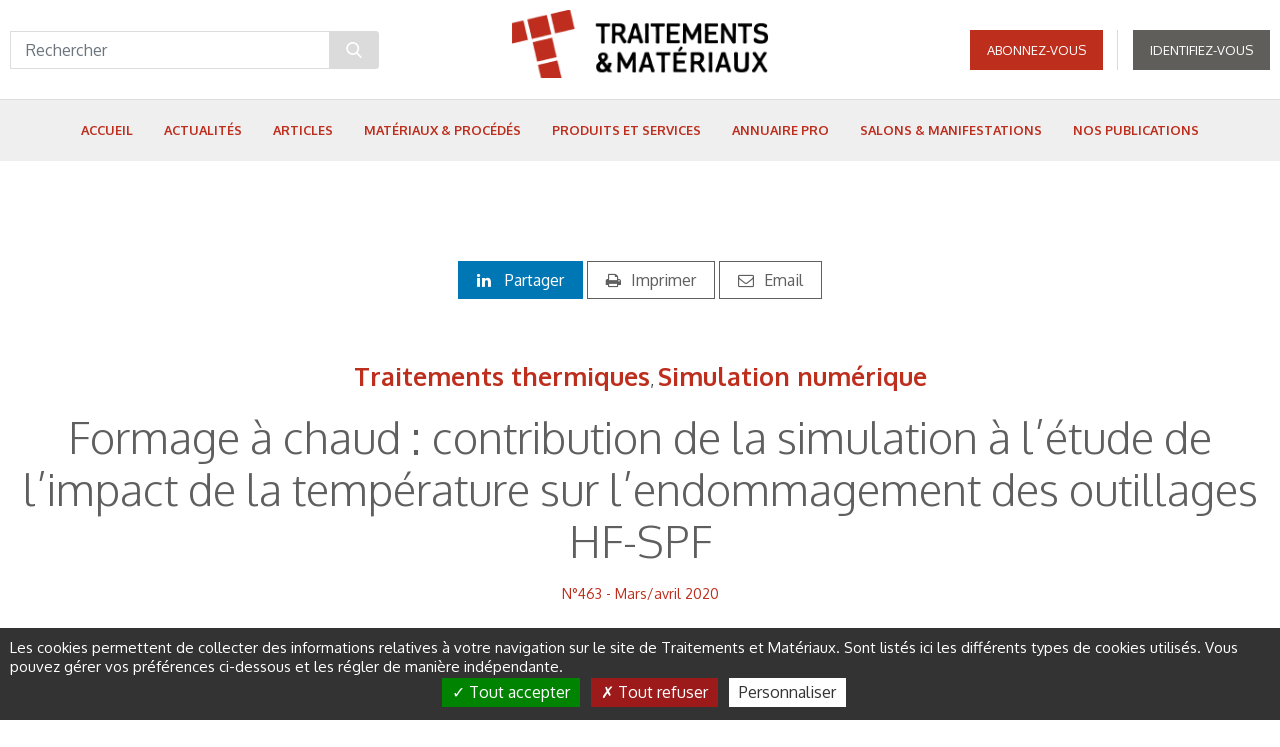

--- FILE ---
content_type: text/html; charset=UTF-8
request_url: https://traitementsetmateriaux.fr/formage-a-chaud-contribution-de-la-simulation-a-letude-de-limpact-de-la-temperature-sur-lendommagement-des-outillages-hf-spf
body_size: 13244
content:
<!DOCTYPE html>


<html lang="fr">
<head>
    <meta charset="utf-8">
    <meta http-equiv="X-UA-Compatible" content="IE=edge">
    <meta name="viewport" content="width=device-width, initial-scale=1.0, maximum-scale=5.0"/>
    <link rel="canonical" href="https://traitementsetmateriaux.fr/formage-a-chaud-contribution-de-la-simulation-a-letude-de-limpact-de-la-temperature-sur-lendommagement-des-outillages-hf-spf"/>

    <!-- Knowledge Graph - metadata -->
    <title>Formage à chaud : contribution  de la simulation à l’étude de l’impact  de la température sur l’endommagement des outillages HF-SPF</title>
    <meta name="title" content="Formage à chaud : contribution  de la simulation à l’étude de l’impact  de la température sur l’endommagement des outillages HF-SPF"/>
    <meta name="description" content="Améliorer le procédé hybride HF-SPF (Hot-Forming-SuperPlastic Forming) de mise en forme des outillages est possible via la simulation. Les résultats du projet de recherche collaboratif Sitcom mené à l’IRT Jules Verne, en partenariat avec Airbus, ACB et les Mines d’Albi, apporte quelques réponses."/>
    <meta name="robots" content="index, follow">

    <!-- Facebook Meta Tags -->
    <meta property="og:url" content="https://traitementsetmateriaux.fr/formage-a-chaud-contribution-de-la-simulation-a-letude-de-limpact-de-la-temperature-sur-lendommagement-des-outillages-hf-spf"/>
    <meta property="og:type" content="website"/>
    <meta property="og:title" content="Formage à chaud : contribution  de la simulation à l’étude de l’impact  de la température sur l’endommagement des outillages HF-SPF"/>
    <meta property="og:description" content="Améliorer le procédé hybride HF-SPF (Hot-Forming-SuperPlastic Forming) de mise en forme des outillages est possible via la simulation. Les résultats du projet de recherche collaboratif Sitcom mené à l’IRT Jules Verne, en partenariat avec Airbus, ACB et les Mines d’Albi, apporte quelques réponses."/>
    <meta property="og:image" content="https://traitementsetmateriaux.fr/img/16d/t2-1_md.jpg"/>
    <meta property="og:site_name" content="traitements-materiaux"/>

    <!-- Twitter Meta Tags -->
    <meta name="twitter:card" content="summary_large_image"/>
    <meta property="twitter:domain" content="traitementsetmateriaux.fr">
    <meta name="twitter:url" content="https://traitementsetmateriaux.fr/formage-a-chaud-contribution-de-la-simulation-a-letude-de-limpact-de-la-temperature-sur-lendommagement-des-outillages-hf-spf"/>
    <meta name="twitter:title" content="Formage à chaud : contribution  de la simulation à l’étude de l’impact  de la température sur l’endommagement des outillages HF-SPF"/>
    <meta property="twitter:description" content="Améliorer le procédé hybride HF-SPF (Hot-Forming-SuperPlastic Forming) de mise en forme des outillages est possible via la simulation. Les résultats du projet de recherche collaboratif Sitcom mené à l’IRT Jules Verne, en partenariat avec Airbus, ACB et les Mines d’Albi, apporte quelques réponses."/>
    <meta name="twitter:image" content="https://traitementsetmateriaux.fr/img/16d/t2-1_md.jpg">
    <meta name="twitter:site" content="traitements-materiaux"/>
    <!-- End Knowledge Graph - metadata -->


    
    <!-- Knowledge Graph - graph -->
    <script type="application/ld+json">{"@context": "https://schema.org","@graph":[{"@type":"Organization","@id":"https://traitementsetmateriaux.fr/#organization","name":"Traitements et Mat\u00e9riaux","url":"https://traitementsetmateriaux.fr/","logo":{"@type":"ImageObject","@id":"https://traitementsetmateriaux.fr/#logo","url":"https://traitementsetmateriaux.fr/"},"image":{"@type":"ImageObject","@id":"https://traitementsetmateriaux.fr/#image","url":"https://traitementsetmateriaux.fr/"},"sameAs":["https://twitter.com","https://www.facebook.com","https://www.linkedin.com"]},{"@type":"WebSite","@id":"https://traitementsetmateriaux.fr/#website","name":"Traitements et Mat\u00e9riaux","url":"https://traitementsetmateriaux.fr/","description":"Traitements et Mat\u00e9riaux","publisher":{"@id":"https://traitementsetmateriaux.fr/#organization"},"potentialAction":{"@type":"SearchAction","target":"https://traitementsetmateriaux.fr/search?q={search_term_string}","query-input":"required name=search_term_string"}},{"@type":"WebPage","@id":"https://traitementsetmateriaux.fr/formage-a-chaud-contribution-de-la-simulation-a-letude-de-limpact-de-la-temperature-sur-lendommagement-des-outillages-hf-spf#webpage","name":"Formage \u00e0 chaud\u2009: contribution  de la simulation \u00e0 l\u2019\u00e9tude de l\u2019impact  de la temp\u00e9rature sur l\u2019endommagement des outillages HF-SPF","url":"https://traitementsetmateriaux.fr/formage-a-chaud-contribution-de-la-simulation-a-letude-de-limpact-de-la-temperature-sur-lendommagement-des-outillages-hf-spf","isPartOf":{"@id":"https://traitementsetmateriaux.fr/#website"},"datePublished":"2020-03-01T00:00:00+01:00","dateModified":"2023-10-03T10:44:22+02:00"}]}</script>
    <!-- End Knowledge Graph - graph -->

    <link rel="apple-touch-icon-precomposed" sizes="144x144" href="/img/001/favicon-144x144.png"/>
    <link rel="apple-touch-icon-precomposed" sizes="152x152" href="/img/af9/favicon-152x152.png"/>
    <link rel="icon" type="image/png" href="/img/a63/favicon-32x32.png" sizes="32x32"/>
    <link rel="icon" type="image/png" href="/img/4b4/favicon-16x16.png" sizes="16x16"/>

    <meta name="application-name" content="traitements-materiaux"/>
    <meta name="msapplication-TileColor" content="#ffffff"/>
    <meta name="msapplication-TileImage" content="/img/001/favicon-144x144.png"/>

        <link rel="stylesheet" type="text/css" href="//traitementsetmateriaux.fr/css/gen.css" media="screen">
    <link rel="stylesheet" type="text/css" href="//traitementsetmateriaux.fr/css/print.css" media="print">

    <script>
      window.onDocumentReady = function (fn) {
        // Sanity check
        if (typeof fn !== 'function') {
          return
        }

        // If document is already loaded, run method
        if (window.document.readyState === 'complete') {
          return fn()
        }

        // Otherwise, wait until document is loaded
        window.document.addEventListener('DOMContentLoaded', fn, false)
      }
    </script>

            
            <!-- Google Tag Manager -->
        <script>
          (function (w, d, s, l, i) {
            w[l] = w[l] || []
            w[l].push({
              'gtm.start':
                new Date().getTime(), event: 'gtm.js'
            })
            var f = d.getElementsByTagName(s)[0],
              j = d.createElement(s), dl = l != 'dataLayer' ? '&l=' + l : ''
            j.async = true
            j.src =
              'https://www.googletagmanager.com/gtm.js?id=' + i + dl
            f.parentNode.insertBefore(j, f)
          })(window, document, 'script', 'dataLayer', 'GTM-NK3SV776')
        </script>
        <!-- End Google Tag Manager -->
        
    
    <!--[if lt IE 9]>
    <script src="https://oss.maxcdn.com/html5shiv/3.7.2/html5shiv.min.js"></script>
    <script src="https://oss.maxcdn.com/respond/1.4.2/respond.min.js"></script>
    <![endif]-->

    <!-- Cloudflare Turnstile -->
    <script src="https://challenges.cloudflare.com/turnstile/v0/api.js" async defer></script>
    <!-- Cloudflare Turnstile -->

<!-- tarteaucitron JS -->
<script type="text/javascript" src="https://cdnjs.cloudflare.com/ajax/libs/tarteaucitronjs/1.11.0/tarteaucitron.min.js"></script>
<script type="text/javascript">
  var tarteaucitronCustomTranslation = {
          "fr": {
                      "alertBigPrivacy": "Les cookies permettent de collecter des informations relatives à votre navigation sur le site de Traitements et Matériaux. Sont listés ici les différents types de cookies utilisés. Vous pouvez gérer vos préférences ci-dessous et les régler de manière indépendante.",
            },
          "en": {
                      "alertBigPrivacy": "Cookies allow us to collect information about your navigation on the Traitements et Matériaux website. The different types of cookies used are listed here. You can manage your preferences below and adjust them independently.",
            },
        }

  var tarteaucitronCustomText = ('undefined' !== typeof tarteaucitronCustomTranslation['fr']) ? tarteaucitronCustomTranslation['fr'] : {}

  tarteaucitron.init({
    'privacyUrl': "", /* Privacy policy url */
    "bodyPosition": "bottom", /* or top to bring it as first element for accessibility */
    'hashtag': '#tarteaucitron', /* Open the panel with this hashtag */
    'cookieName': 'tarteaucitron', /* Cookie name */
    'orientation': "bottom", /* Banner position (top - bottom) */
    'groupServices': false, /* Group services by category */
    "serviceDefaultState": "wait", /* Default state (true - wait - false) */
    'showAlertSmall': false, /* Show the small banner on bottom right */
    'cookieslist': false, /* Show the cookie list */
    'closePopup': false, /* Show a close X on the banner */
    'showIcon': false, /* Show cookie icon to manage cookies */
          'iconPosition': "BottomLeft", /* BottomRight, BottomLeft, TopRight and TopLeft */
    'adblocker': false, /* Show a Warning if an adblocker is detected */
    'DenyAllCta': true, /* Show the deny all button */
    'AcceptAllCta': true, /* Show the accept all button when highPrivacy on */
    'highPrivacy': true, /* HIGHLY RECOMMANDED Disable auto consent */
    'handleBrowserDNTRequest': false, /* If Do Not Track == 1, disallow all */
    'removeCredit': true, /* Remove credit link */
    'moreInfoLink': false, /* Show more info link */
    'useExternalCss': false, /* If false, the tarteaucitron.css file will be loaded */
    'useExternalJs': false, /* If false, the tarteaucitron.js file will be loaded */
    //"cookieDomain": ".my-multisite-domaine.fr", /* Shared cookie for multisite */
    'readmoreLink': "", /* Change the default readmore link */
    'mandatory': true, /* Show a message about mandatory cookies */
    'mandatoryCta': true,/* Show the disabled accept button when mandatory on */
  });
</script>
<!-- tarteaucitron JS -->

<!-- tarteaucitron services -->
<script type="text/javascript">
    (tarteaucitron.job = tarteaucitron.job || []).push('linkedin');
    (tarteaucitron.job = tarteaucitron.job || []).push('youtube');
    tarteaucitron.user.googletagmanagerId = 'GTM-NK3SV776';
    (tarteaucitron.job = tarteaucitron.job || []).push('googletagmanager');


</script>
<!-- tarteaucitron services -->

<link rel="stylesheet" href="https://traitementsetmateriaux.fr/css/color_panel_dbae32f73238e50f192c609d868d6e28.css"></head>
<body>

<div id="cloud-ui"
     class="cloud-ui-wrapper"
     data-api="https://traitementsetmateriaux.fr/rest/2/"
     data-base-url="https://traitementsetmateriaux.fr/"
     data-toolbar-selector="true"
     data-image-domain=""
     ></div>

    <style>
        @-webkit-keyframes load8{0%{-webkit-transform:rotate(0);transform:rotate(0)}100%{-webkit-transform:rotate(360deg);transform:rotate(360deg)}}@-moz-keyframes load8{0%{-webkit-transform:rotate(0);transform:rotate(0)}100%{-webkit-transform:rotate(360deg);transform:rotate(360deg)}}@-o-keyframes load8{0%{-webkit-transform:rotate(0);transform:rotate(0)}100%{-webkit-transform:rotate(360deg);transform:rotate(360deg)}}@keyframes load8{0%{-webkit-transform:rotate(0);transform:rotate(0)}100%{-webkit-transform:rotate(360deg);transform:rotate(360deg)}}#cloud-starter-overlay{position:fixed;z-index:10000;top:0;right:0;bottom:0;left:0;background:rgba(0,0,0,.2)}#cloud-starter-overlay .loader-wrapper{padding:25px 35px;background-color:hsla(0,0%,47%,.8);border-radius:10px;position:fixed;z-index:10001;top:50%;left:50%;transform:translateX(-50%)}#cloud-starter-overlay .loader-wrapper .loader{margin:0;width:30px;height:30px;border-radius:100%;border:2px solid #d94717;border-color:#d94717 #d94717 #ddd #ddd;-webkit-animation:load8 1s infinite linear;-moz-animation:load8 1s infinite linear;-o-animation:load8 1s infinite linear;animation:load8 1s infinite linear}
    </style>
    <script>
      (function(){'use strict'
        var a=!1,b=[],c=function(i,j,k){var l,m=document
          switch(i){case'js':l=m.createElement('script'),l.src=j
            break
            case'css':l=m.createElement('link'),l.href=j,l.rel='stylesheet'
              break
            default:return}
          k&&l.addEventListener('load',k,!1),m.getElementsByTagName('head')[0].appendChild(l)},d=function(){var i=document.createElement('div'),j=document.createElement('div'),k=document.createElement('div')
          i.setAttribute('id','cloud-starter-overlay'),j.setAttribute('class','loader-wrapper'),k.setAttribute('class','loader'),j.appendChild(k),i.appendChild(j),document.body.appendChild(i)}
        document.addEventListener('keydown',function f(i){a||('keyB'===i.code||66===i.which)&&i.ctrlKey&&i.altKey&&(d(),c('css','/static/back/css/app.css',function(){c('js','/static/back/js/app.js')}),a=!0)})
        var g=function(){b=[]},h=function(){b=[]}
        window.navigator.msPointerEnabled?(document.addEventListener('MSPointerDown',g),document.addEventListener('MSPointerMove',h)):(document.addEventListener('touchstart',g),document.addEventListener('touchmove',h))})()
    </script>


<div id="fb-root"></div>

<div id="bb-site-wrapper"
     class="bb-site-wrapper ">
    <!-- JS Alert -->
    <noscript>
        <p><span lang="fr">JavaScript désactivé - Ce site requiert l'activation de JavaScript.</span><br><span
                    lang="en">JavaScript is deactivated - This site requires JavaScript.</span></p>
    </noscript>
    <!-- -->

    <!--[if lt IE 9]>
    <div class="browser-ie-alert">
        <p lang="fr">Ce site requiert Microsoft Internet Explorer 9 minimum. SVP, mettez-le à jour.</p>
        <p lang="en">This website requires Microsoft Internet Explorer browser 9 minimum; please update.</p>
    </div>
    <![endif]-->

        
    <div class="stage-wrapper-outer p-container" >
        
<nav class="navbar cdo-nav navbar-header navbar-fixed-top navbar-expand-lg fixed-top p-0 d-block " id="header">
    <div class="container-header">
        <div class="header-wrap d-flex justify-content-between align-items-center">
            <div class="header-left d-flex align-items-center">
                <button type="button" class="navbar-toggler collapsed" data-toggle="collapse" data-target="#navbar-primary" aria-controls="navbar-primary" aria-expanded="false">
                    <span class="sr-only">Toggle navigation</span>
                    <span class="icon-bar"></span>
                </button>

                <form  class="bb-content searchbar-wrapper" id="form" action="/recherche" method="get">
    <div class="row">
        <div class="col-md-12">
            <div class="input-group">
                <input
                                                type="text"
                        name="q"
                        id="q"
                        class="form-control"
                        placeholder="Rechercher"
                        value=""
                />
                <div class="input-group-append">
                    <button class="btn btn-search btn-light-gray" type="submit"><i class="icon-search"></i></button>
                </div>
            </div>
        </div>
    </div>
        <script>
        document.addEventListener('DOMContentLoaded', function(e) {
            $('select[name=tag], select[name=sort]').off('change').on('change', function() {
                $("form").submit();
            });
        });
    </script>
</form>

            </div>

            <div class="header-center">
                <div
   class="bb-content media-image cloud-logo navbar-brand"
    data-img-quality="100"
  data-mobile-edit="false"
  data-forbidden-plugins="dnd,parameter,remove,resize,focus"
>
    <a href="/">
    <span class="logo">
      <img class="h-100" draggable="false" src="//traitementsetmateriaux.fr/img/281/logo-t-m-rouge-clair-1.png" alt="Logo-T&M_rouge_clair 1.png" loading="lazy">
    </span>
  </a>
</div>

            </div>

            <div class="header-right d-flex flex-column">
                <div class="d-flex align-items-center">

                    <div class="account">
                                                <div  class="bb-content content button" data-forbidden-plugins="dnd,remove">
        <span class="logup">
                <a href="/offres" class="btn btn-btn-  ">
            Abonnez-vous
        </a>
    </span>
            <span class="login">
            <a href="https://traitementsetmateriaux.fr/connexion" class="btn btn-btn-  ">
                Identifiez-vous
            </a>
        </span>
    </div>

                                                                    </div>

                                    </div>
            </div>
        </div>

        <div class="navbar-wrapper">
            <div class="container-fluid">
                <div class="collapse navbar-collapse justify-content-center" id="navbar-primary">
                    <nav  class="bb-content" itemscope itemtype="//schema.org/SiteNavigationElement">
  <ul class="nav navbar-nav">
          <li class="">
    <a
                 href="/"            >
        <span class="">Accueil</span>
    </a>
	</li>
          <li class="">
    <a
                 href="/actualites"            >
        <span class="">Actualités</span>
    </a>
	</li>
          <li class="">
    <a
                 href="/articles"            >
        <span class="">Articles</span>
    </a>
	</li>
          <li class=" has-children">
    <a
                 href="/materiaux-procedes"            >
        <span class="">Matériaux &amp; Procédés</span>
    </a>
	        <div class="submenu multi-colomn">
                <ul class="list-unstyled">
		    			<li class="">
                <a href="/alliages" >
                    <span class="">Alliages</span>
                </a>
            </li>
		    			<li class="">
                <a href="/chromes" >
                    <span class="">Chromes</span>
                </a>
            </li>
		    			<li class="">
                <a href="/corrosion" >
                    <span class="">Corrosion</span>
                </a>
            </li>
		    			<li class="">
                <a href="/hydrogene" >
                    <span class="">Hydrogène</span>
                </a>
            </li>
		    			<li class="">
                <a href="/nanomateriaux" >
                    <span class="">Nanomatériaux</span>
                </a>
            </li>
		    			<li class="">
                <a href="/plasma" >
                    <span class="">Plasma</span>
                </a>
            </li>
		            </ul>
                <ul class="list-unstyled">
		    			<li class="">
                <a href="/fabrication-additive" >
                    <span class="">Fabrication additive</span>
                </a>
            </li>
		    			<li class="">
                <a href="/traitements-de-surface" >
                    <span class="">Traitements de surface</span>
                </a>
            </li>
		    			<li class="">
                <a href="/traitements-thermiques" >
                    <span class="">Traitements thermiques</span>
                </a>
            </li>
		    			<li class="">
                <a href="/fours-equipements" >
                    <span class="">Fours &amp; équipements</span>
                </a>
            </li>
		    			<li class="">
                <a href="/controle-de-mesure" >
                    <span class="">Contrôle de mesure</span>
                </a>
            </li>
		    			<li class="">
                <a href="/simulation-numerique" >
                    <span class="">Simulation numérique</span>
                </a>
            </li>
		            </ul>
            </div>
    </li>
          <li class="">
    <a
                 href="/produits-et-services"            >
        <span class="">Produits et services</span>
    </a>
	</li>
          <li class="">
    <a
                 href="/annuaire-pro"            >
        <span class="">Annuaire Pro</span>
    </a>
	</li>
          <li class="">
    <a
                 href="/salons-manifestations"            >
        <span class="">Salons &amp; Manifestations</span>
    </a>
	</li>
          <li class="">
    <a
                 href="/nos-publications"            >
        <span class="">Nos publications</span>
    </a>
	</li>
    
              </ul>
</nav>

                                    </div>
            </div>
        </div>
    </div>
</nav>


        
        <main class="main limited cdo-main" role="main" id="content">
                <div class="articlelayout">
        <div  class="bb-content rootContentSet">
          

    
      
  
          
          
                    
                    
    
    
        
      
      
    
    
    
          
        
  
      <div id="row_490499f49345a16644955adb78c6eae3"  class="bb-content cloudcontentset has-bg-color default       " style=" ">
      <div id="container_490499f49345a16644955adb78c6eae3" class="container">
        <div class="row" >
                                                <div class="row-item col-12 col-md-12 col-lg-12 large-col">
          
<div  class="bb-content colcontentset">
      <div  class="bb-content share-rs text-center">
    <div class="cloud-spacer"></div>
            <div class="btn-share">
            <a class="btn-linkedin"><i class="fa fa-linkedin"></i>
                Partager
            </a>
            <script src="//platform.linkedin.com/in.js" type="text/javascript"> lang: fr_FR</script>
            <script>
                if (typeof (IN) !== 'undefined') {
                  IN.init();
                }
            </script>
            <script type="IN/Share"></script>
        </div>
    
        <div class="btn-share">
            <a class="btn-print" href="javascript:window.print()"><i class="fa fa-print" aria-hidden="true"></i>Imprimer</a>
        </div>

        <div class="btn-share">
            
            <a class="btn-send" href="mailto:?subject=Traitements%20et%20Mat%C3%A9riaux%20-%20Formage%20%C3%A0%20chaud%E2%80%89%3A%20contribution%20%20de%20la%20simulation%20%C3%A0%20l%E2%80%99%C3%A9tude%20de%20l%E2%80%99impact%20%20de%20la%20temp%C3%A9rature%20sur%20l%E2%80%99endommagement%20des%20outillages%20HF-SPF&amp;body=Bonjour%2C%20je%20pense%20que%20cette%20article%20peut%20vous%20int%C3%A9resser%20%3A%20https%3A%2F%2Ftraitementsetmateriaux.fr%2Fformage-a-chaud-contribution-de-la-simulation-a-letude-de-limpact-de-la-temperature-sur-lendommagement-des-outillages-hf-spf"><i class="fa fa-envelope-o"></i>Email</a>
        </div>
    
                
    
    
    <div class="cloud-spacer"></div>
</div>


  </div>

          </div>
                </div>
      </div>
          </div>
  
          

    
      
  
          
          
                    
                    
    
    
        
      
      
    
    
    
          
        
  
      <div id="row_c565cae6696aaf0487cd245194a63d5e"  class="bb-content cloudcontentset has-bg-color default       " style=" ">
      <div id="container_c565cae6696aaf0487cd245194a63d5e" class="container">
        <div class="row" >
                                                <div class="row-item col-12 col-md-12 col-lg-12 large-col">
          
<div  class="bb-content colcontentset">
      <header data-forbidden-plugins="remove"  class="bb-content article-header text-center">
    <nav class="pager-news">
        <ul class="pager list-unstyled text-center">
                        </ul>
    </nav>

    <div class="article-title text-center">
                                                                                <span class="metadata-tag"><a href="https://traitementsetmateriaux.fr/pages/tag/traitements thermiques">Traitements thermiques</a></span>, 
                                                <span class="metadata-tag"><a href="https://traitementsetmateriaux.fr/pages/tag/simulation numérique">Simulation numérique</a></span>
                            <h1 data-cloud-rte="true">Formage à chaud : contribution  de la simulation à l’étude de l’impact  de la température sur l’endommagement des outillages HF-SPF</h1>
        <div class="cloud-spacer"></div>

                                <p class="metadata-wrapper">
                                                                                                    <a href="https://traitementsetmateriaux.fr/tous-les-numeros/n0463-mars-avril-2020/18">N°463 - Mars/avril 2020</a>
                                        
                            </p>
                <div class="cloud-spacer"></div>
    </div>
</header>

  </div>

          </div>
                </div>
      </div>
          </div>
  
          

    
      
  
          
          
                    
                    
    
    
  
      
      
    
    
    
          
        
  
      <div id="row_20fdf39d093d780c5398456c376e3bbb"  class="bb-content cloudcontentset has-bg-color default       " style=" ">
      <div id="container_20fdf39d093d780c5398456c376e3bbb" class="container">
        <div class="row" >
                                                <div class="row-item col-12 col-md-12 col-lg-12 large-col">
          
<div  class="bb-content colcontentset">
      
      <div
    data-forbidden-plugins="remove,parameter"
  data-cloud-rte="true"
   class="bb-content content lead"
>
  <p>Améliorer le procédé hybride HF-SPF (Hot-Forming-SuperPlastic Forming) de mise en forme des outillages est possible via la simulation. Les résultats du projet de recherche collaboratif Sitcom mené à l’IRT Jules Verne, en partenariat avec Airbus, ACB et les Mines d’Albi, apporte quelques réponses.</p>

</div>

  </div>

          </div>
                </div>
      </div>
          </div>
  
          

    
      
  
          
          
                    
                    
    
    
  
      
      
    
    
    
          
        
  
      <div id="row_b2dd821b0e2c925fe39346c50d6224f4"  class="bb-content cloudcontentset has-bg-color default       " style=" ">
      <div id="container_b2dd821b0e2c925fe39346c50d6224f4" class="container">
        <div class="row" >
                                                <div class="row-item col-12 col-md-12 col-lg-6 large-col">
          
<div  class="bb-content colcontentset">
      
  </div>

          </div>
                                                <div class="row-item col-12 col-md-12 col-lg-6 large-col">
          
<div  class="bb-content colcontentset">
      
    

<div data-mobile-edit="false"  class="bb-content content card-block">
            <div class="card rounded-0 has-sub-elements has-bg-color color-secondary">
                                  

                    
                    <div class="card-body text-center p-0">
                        <div class="card-text paragraph" data-parameter-rte="true" data-parameter-name="description"
                             data-cloud-rte="true">
                            <p>Figure 1 : Exemple de chaînage numérique pour le dimensionnement d’une pièce de structure.</p>

                        </div>

                                            </div>
                            </div>
        </div>

      
    

<div data-mobile-edit="false"  class="bb-content content card-block">
            <div class="card rounded-0 has-sub-elements has-bg-color color-secondary">
                                  

                    
                    <div class="card-body text-center p-0">
                        <div class="card-text paragraph" data-parameter-rte="true" data-parameter-name="description"
                             data-cloud-rte="true">
                            <p>Figure 2 : Exemple d’entrées d’une simulation de formage à chaud.</p>

                        </div>

                                            </div>
                            </div>
        </div>

      
    

<div data-mobile-edit="false"  class="bb-content content card-block">
            <div class="card rounded-0 has-sub-elements has-bg-color color-secondary">
                                  

                    
                    <div class="card-body text-center p-0">
                        <div class="card-text paragraph" data-parameter-rte="true" data-parameter-name="description"
                             data-cloud-rte="true">
                            <p>Figure 3 : Chaîne de calcul dans le cadre du projet Sitcom.</p>

                        </div>

                                            </div>
                            </div>
        </div>

      
    

<div data-mobile-edit="false"  class="bb-content content card-block">
            <div class="card rounded-0 has-sub-elements has-bg-color color-secondary">
                                  

                    
                    <div class="card-body text-center p-0">
                        <div class="card-text paragraph" data-parameter-rte="true" data-parameter-name="description"
                             data-cloud-rte="true">
                            <p>Équation 1 : Modèle viscoplastique de Chaboche.</p>

                        </div>

                                            </div>
                            </div>
        </div>

      
    

<div data-mobile-edit="false"  class="bb-content content card-block">
            <div class="card rounded-0 has-sub-elements has-bg-color color-secondary">
                                  

                    
                    <div class="card-body text-center p-0">
                        <div class="card-text paragraph" data-parameter-rte="true" data-parameter-name="description"
                             data-cloud-rte="true">
                            <p>Figure 4 : Presse de formage à chaud et son jumeau numérique.</p>

                        </div>

                                            </div>
                            </div>
        </div>

      
    

<div data-mobile-edit="false"  class="bb-content content card-block">
            <div class="card rounded-0 has-sub-elements has-bg-color color-secondary">
                                  

                    
                    <div class="card-body text-center p-0">
                        <div class="card-text paragraph" data-parameter-rte="true" data-parameter-name="description"
                             data-cloud-rte="true">
                            <p>Figure 5 : Instrumentation de la presse.</p>

                        </div>

                                            </div>
                            </div>
        </div>

      
    

<div data-mobile-edit="false"  class="bb-content content card-block">
            <div class="card rounded-0 has-sub-elements has-bg-color color-secondary">
                                  

                    
                    <div class="card-body text-center p-0">
                        <div class="card-text paragraph" data-parameter-rte="true" data-parameter-name="description"
                             data-cloud-rte="true">
                            <p>Figure 6 : Cartographie de durée de vie et champ de température au cours de la mise en chauffe.</p>

                        </div>

                                            </div>
                            </div>
        </div>

      
    

<div data-mobile-edit="false"  class="bb-content content card-block">
            <div class="card rounded-0 has-sub-elements has-bg-color color-secondary">
                                  

                    
                    <div class="card-body text-center p-0">
                        <div class="card-text paragraph" data-parameter-rte="true" data-parameter-name="description"
                             data-cloud-rte="true">
                            <p>Figure 7 : Positionnement des outils dans la presse virtuelle.</p>

                        </div>

                                            </div>
                            </div>
        </div>

      
    

<div data-mobile-edit="false"  class="bb-content content card-block">
            <div class="card rounded-0 has-sub-elements has-bg-color color-secondary">
                                  

                    
                    <div class="card-body text-center p-0">
                        <div class="card-text paragraph" data-parameter-rte="true" data-parameter-name="description"
                             data-cloud-rte="true">
                            <p>Figure 8 : Évolution de l’endommagement avec la rampe de chauffe et de la disposition des outils.&nbsp;</p>

                        </div>

                                            </div>
                            </div>
        </div>

  </div>

          </div>
                </div>
      </div>
          </div>
  
          

    
      
  
          
          
                    
                    
    
    
        
      
      
    
    
    
          
        
  
      <div id="row_c6d90623ab01ccffe909a4309e639d0d"  class="bb-content cloudcontentset has-bg-color default       " style=" ">
      <div id="container_c6d90623ab01ccffe909a4309e639d0d" class="container">
        <div class="row" >
                                                <div class="row-item col-12 col-md-12 col-lg-12 large-col">
          
<div  class="bb-content colcontentset">
      
  </div>

          </div>
                </div>
      </div>
          </div>
  
          

    
      
  
          
          
                    
                    
    
    
        
      
      
    
    
    
          
        
  
      <div id="row_1a298d40dfc7a7f1fa5f01aa9fffbf0c"  class="bb-content cloudcontentset has-bg-color default       " style=" ">
      <div id="container_1a298d40dfc7a7f1fa5f01aa9fffbf0c" class="container">
        <div class="row" >
                                                <div class="row-item col-12 col-md-12 col-lg-12 large-col">
          
<div  class="bb-content colcontentset">
      
<div  class="bb-content">
    <header class="is-title-backslash">
        <h2 data-parameter-name="title" data-cloud-rte="true" data-parameter-rte="true">
            Les derniers articles sur ce thème
        </h2>
    </header>
</div>
  </div>

          </div>
                </div>
      </div>
          </div>
  
          

    
      
  
          
          
                    
                    
    
    
        
      
      
    
    
    
          
        
  
      <div id="row_f93b6e1511f0f93cffb4d7b62b00484e"  class="bb-content cloudcontentset has-bg-color default       " style=" ">
      <div id="container_f93b6e1511f0f93cffb4d7b62b00484e" class="container">
        <div class="row" >
                                                <div class="row-item col-12 col-md-12 col-lg-12 large-col">
          
<div  class="bb-content colcontentset">
      <div  class="bb-content">
      <div class="autoblock-horizontal">
                        <div class="row">
        
        <div class="col-md-4">
        <div class="image-text-horizontal">
        <figure class="figure push-image" style="background-image: url(//traitementsetmateriaux.fr/img/1216dff9dd1d833cc6e083156446c27b_sm.jpg);">
        <div class="contentwrapper">
                        <a  href="/metallurgie-des-traitements-thermiques-des-aciers-1">
                <img src="//traitementsetmateriaux.fr/img/1216dff9dd1d833cc6e083156446c27b_sm.jpg" class="img-responsive d-none" alt="" />
                            </a>
        </div>
    </figure>
    
    <div class="header-wrapper">
                                    <span class="tag" style="color: black;">N°497 - Novembre / Décembre 2025</span>                    
        <div class="title-wrapper">
            <p class="tag">
                                                                                        <a href="https://traitementsetmateriaux.fr/pages/tag/traitements thermiques">Traitements thermiques</a>
                            </p>

            <h3 >
                <a  href="/metallurgie-des-traitements-thermiques-des-aciers-1">
                    <span class="">
                                                    Métallurgie des traitements thermiques des aciers
                                            </span>
                </a>
            </h3>
        </div>
    </div>

    </div>

        </div>

        
                      
        <div class="col-md-4">
        <div class="image-text-horizontal">
        <figure class="figure push-image" style="background-image: url(//traitementsetmateriaux.fr/img/c7e/capture-d-ecran-2025-11-26-160210_sm.jpg);">
        <div class="contentwrapper">
                        <a  href="/developpement-de-la-trempe-bi-frequence-simultanee-pour-decarboner-le-traitement-des-pignons-automobiles">
                <img src="//traitementsetmateriaux.fr/img/c7e/capture-d-ecran-2025-11-26-160210_sm.jpg" class="img-responsive d-none" alt="" />
                            </a>
        </div>
    </figure>
    
    <div class="header-wrapper">
                                    <span class="tag" style="color: black;">N°497 - Novembre / Décembre 2025</span>                    
        <div class="title-wrapper">
            <p class="tag">
                                                                                        <a href="https://traitementsetmateriaux.fr/pages/tag/traitements thermiques">Traitements thermiques</a>
                            </p>

            <h3 >
                <a  href="/developpement-de-la-trempe-bi-frequence-simultanee-pour-decarboner-le-traitement-des-pignons-automobiles">
                    <span class="">
                                                    Développement de la trempe bi-fréquence simultanée pour décarboner le traitement des pignons automobiles
                                            </span>
                </a>
            </h3>
        </div>
    </div>

    </div>

        </div>

        
                      
        <div class="col-md-4">
        <div class="image-text-horizontal">
        <figure class="figure push-image" style="background-image: url(//traitementsetmateriaux.fr/img/fc2/capture-d-ecran-2025-11-26-155857_sm.jpg);">
        <div class="contentwrapper">
                        <a  href="/reduction-de-l-empreinte-carbone-dans-la-technologie-des-traitements-thermiques">
                <img src="//traitementsetmateriaux.fr/img/fc2/capture-d-ecran-2025-11-26-155857_sm.jpg" class="img-responsive d-none" alt="" />
                            </a>
        </div>
    </figure>
    
    <div class="header-wrapper">
                                    <span class="tag" style="color: black;">N°497 - Novembre / Décembre 2025</span>                    
        <div class="title-wrapper">
            <p class="tag">
                                                                                        <a href="https://traitementsetmateriaux.fr/pages/tag/traitements thermiques">Traitements thermiques</a>, 
                                                        <a href="https://traitementsetmateriaux.fr/pages/tag/fours à air et atmosphères contrôlées, étuves">Fours à air et atmosphères contrôlées, étuves</a>
                            </p>

            <h3 >
                <a  href="/reduction-de-l-empreinte-carbone-dans-la-technologie-des-traitements-thermiques">
                    <span class="">
                                                    Réduction de l'empreinte carbone dans la technologie des traitements thermiques
                                            </span>
                </a>
            </h3>
        </div>
    </div>

    </div>

        </div>

                  </div>
        
              
      
    </div>
  </div>

  </div>

          </div>
                </div>
      </div>
          </div>
  
  </div>

    </div>
                            <div class="container" id="anchor-limited-access">
                    <div class="limited-access">
                        <div class="access-block">
                            <div class="bg bg-color6 text-center">
                                <h2>L&#039;accès à la totalité de la page est protégé.</h2>
                                <h2></h2>
                                <p>
                                                                            <a class="btn btn-color5 btn-md btn-border default no-radius" href="https://traitementsetmateriaux.fr/formulaire-d-abonnement">Je m'abonne</a>
                                                                    </p>
                            </div>
                        </div>

                                                    <div id="signin"  class="bb-content connection-block">
    <div class="bg">
        <header class="is-title-backslash">
            <h2 data-parameter-name="block_title" data-parameter-rte="true" data-cloud-rte="true" >
                Identifiez-vous
            </h2>
        </header>
        <div class="d-flex justify-content-center row">
            <form class="col-12 col-md-10" method="post">
                <div class="form-group row">
                    <label class="control-label col-12 col-md-3"
                           data-parameter-name="username_label"
                           data-parameter-rte="true"
                           data-cloud-rte="true"
                             for="formUserName">
                        Adresse email
                    </label>
                    <div class="col-12 col-md-9 pr-3">
                        <input name="username" type="text" class="form-control" id="formUserName">
                    </div>
                </div>
                <div class="form-group row">
                    <label class="control-label col-12 col-md-3"
                           data-parameter-name="password_label"
                           data-parameter-rte="true"
                           data-cloud-rte="true"
                             for="formPassword">
                        Mot de passe
                    </label>
                    <div class="col-12 col-md-9 pr-3">
                        <input name="password" type="password" class="form-control" id="formPassword">
                    </div>
                </div>
                <div class="form-group">
                    <div class="text-right">
                        <button class="btn btn-primary no-radius mr-0"
                                data-parameter-name="connect_btn"
                                data-parameter-rte="true"
                                data-cloud-rte="true"
                                type="submit" >
                            Se connecter
                        </button>
                    </div>
                </div>
                <div><a class="text-primary" href="#" onclick="$('#signin').hide();$('#lost-password').show();">Mot de passe oublié ?</a></div>
            </form>
        </div>
    </div>
</div>
<div id="lost-password"  class="bb-content connection-block" style="display: none;">
    <div class="bg bg-color7">
        <header class="is-title-backslash">
            <h2 data-parameter-name="block_title" data-parameter-rte="true" data-cloud-rte="true">
                Réinitialiser votre mot de passe
            </h2>
        </header>
        <form class="form-horizontal col-md-12 col-md-offset-1 lost-password"
              action="https://traitementsetmateriaux.fr/moncompte/mot-de-passe-perdu"
              method="post"
              data-msg-500="Une erreur est intervenue. Merci de d'essayer de nouveau.<br>Message d'erreur :<br>"
        >
            <div class="form-group">
                <label class="control-label col-sm-3"
                       data-parameter-name="username_label"
                       data-parameter-rte="true"
                       data-cloud-rte="true"
                         for="formUserName">
                    
                </label>
                <div class="col-sm-12">
                    <input name="lost-password" type="text" class="form-control">
                </div>
            </div>
            <div class="form-group">
                <div class="text-right">
                    <button class="btn btn-color6 btn-full no-radius"
                            data-parameter-name="lost_password_btn"
                            data-parameter-rte="true"
                            data-cloud-rte="true"
                            type="submit" >
                        Envoyer par mail
                    </button>
                </div>
            </div>
        </form>
    </div>
    <script>
      'use strict';
      window.addEventListener('load', function () {
        $('form.lost-password').off('submit').on('submit', function () {
          let form = $(this);
          let service = form.attr('action');
          form.find('input, select, textarea').each(function () {
            $(this).closest('.form-group').removeClass('has-error');
          });
          $.post(service, form.serialize()).done(function (data) {
            swal.fire({type: 'success', html: data});
          }).fail(function (xhr) {
            if ('undefined' !== typeof xhr.responseJSON) {
              form.find('input, select, textarea').each(function () {
                if ('undefined' !== typeof xhr.responseJSON[$(this).attr('name')]) {
                  $(this).closest('.form-group').addClass('has-error');
                }
              });
            }
            let msg = ('undefined' !== typeof form.data('msg-' + xhr.status) ? form.data('msg-' + xhr.status) : '');
            msg += ('' !== xhr.responseText && 'undefined' === typeof xhr.responseJSON ? xhr.responseText : '');
            if ('' !== msg) {
              swal.fire({type: 'error', html: msg});
            }
          });
          return false;
        });
      });
    </script>
</div>
                                            </div>
                </div>
                    </main>

        <footer id="footer" class="footer footer-wrapper cdo-footer" role="contentinfo">
  <div class="footer-main">
    <div class="container">
      <div class="row">
        <div class="col-xs-6 col-sm-4 menu-footer footer-item-container">
          <div class="footer-item">
            <div  data-mobile-edit="false" data-forbidden-plugins="dnd,parameter,remove" data-cloud-rte="true"  class="bb-content content paragraph">
  <p><a href="/qui-sommes-nous"><span class="text-color-background"><strong>QUI SOMMES NOUS ?</strong></span></a></p>

<p><a href="/abonnez-vous"><span class="text-color-background"><strong>S'ABONNER</strong></span></a></p>

<p><a href="/nous-contacter"><span class="text-color-background"><strong>NOUS CONTACTER</strong></span></a></p>

</div>

          </div>
        </div>
         <div class="col-xs-6 col-sm-4 menu-footer footer-item-container">
          <div class="footer-item">
            <div  data-mobile-edit="false" data-forbidden-plugins="dnd,parameter,remove" data-cloud-rte="true"  class="bb-content content paragraph">
  <p><a href="/mentions-legales"><span class="text-color-background"><strong>MENTIONS LéGALES</strong></span></a></p>

<p><a href="/copyright"><span class="text-color-background"><strong>COPYRIGHT</strong></span></a></p>

<p><a href="/politique-de-confidentialite-protection-des-donnees-a-caractere-personnel"><span class="text-color-background"><strong>CONFIDENTIALITé</strong></span></a></p>

</div>

          </div>
        </div>
        <div class="col-xs-12 col-sm-4 text-center footer-item newsletter-footer">
          <div  class="bb-content content sendinblue-block" data-forbidden-plugins="remove,dnd">
                    <div class="form-group sendinblue-content-ddd8af90a73d9bd49d6fe9528a2b77fa text-center sendinblue-content newsletter-wrapper has-bg-color bg-primary">
            <header class="newsletter-title">
                <span class="is-h1 text-white">Recevoir la</span>
                <span class="is-h2 text-white">Newsletter</span>
            </header>

                                                <input class="d-none" type="text" id="select-list-ddd8af90a73d9bd49d6fe9528a2b77fa" value="154" />
                                <input type="email"
                    name="mailContactSendinblue"
                    class="form-control input-sendinblue-ddd8af90a73d9bd49d6fe9528a2b77fa my-3"
                    placeholder="Mon email..."
                >
                <p class="notif-email-sendinblue-ddd8af90a73d9bd49d6fe9528a2b77fa notification text-white"></p>
                <input type="checkbox" class="form-control d-none" id="captcha-checkbot-sendinblue-ddd8af90a73d9bd49d6fe9528a2b77fa" value="0" />
                <button type="button" onclick="addContact_ddd8af90a73d9bd49d6fe9528a2b77fa()" class="btn btn-outline-light rounded-0 p-2 w-100">Abonnez-vous à la newsletter</button>
                    </div>
        <div class="modal fade" id="modal-ddd8af90a73d9bd49d6fe9528a2b77fa" tabindex="-1" role="dialog">
 <div class="modal-dialog" role="document">
   <div class="modal-content">
     <div class="modal-header">
       <h3 class="modal-title">Abonnement à la newsletter</h3>
     </div>
     <div class="modal-body">
       <p>Merci pour votre inscription<p>
     </div>
     <div class="modal-footer">
       <button type="button" class="btn btn-primary btn-xs no-radius" data-dismiss="modal">OK</button>
     </div>
   </div>
 </div>
</div>

        <script>
            function addContact_ddd8af90a73d9bd49d6fe9528a2b77fa() {
                var $emailInput = jQuery('input.input-sendinblue-ddd8af90a73d9bd49d6fe9528a2b77fa');
                var lists = [154];
                var $checkbox = jQuery('#captcha-checkbot-sendinblue-ddd8af90a73d9bd49d6fe9528a2b77fa');
                var isChecked = $checkbox.is(':checked');

                if (isChecked) {
                    jQuery('.input-sendinblue-ddd8af90a73d9bd49d6fe9528a2b77fa').remove();
                }

                else if (typeof lists === 'undefined' ||  lists.length === 0 || !validateEmail($emailInput.val())) {
                    jQuery('.notif-email-sendinblue-ddd8af90a73d9bd49d6fe9528a2b77fa').html('Email non valide');
                }

                else if ( (typeof lists !== 'undefined' && lists.length > 0) && (validateEmail($emailInput.val())) && !isChecked) {
                    var selectedList = $('#select-list-ddd8af90a73d9bd49d6fe9528a2b77fa').val();
                    
                    var datas = {
                        'lists':  [Number(selectedList)],
                        'email': $emailInput.val().toLowerCase(),
                        'is_bot' : isChecked,
                    };

                    if ($('#select-list-ddd8af90a73d9bd49d6fe9528a2b77fa').length > 0 && null === selectedList) {
                        jQuery('.notif-email-sendinblue-ddd8af90a73d9bd49d6fe9528a2b77fa').html('Vous devez sélectionner une liste à laquelle vous inscrire');

                        return false;
                    }

                    jQuery.ajax({
                        headers: {
                            'Accept': 'application/json',
                            'Content-Type': 'application/json'
                        },
                        url: '/api/sendinblue/add-contact',
                        type: 'POST',
                        data:  JSON.stringify(datas),
                        dataType: 'json',
                        statusCode: {
                            201: function () {
                                jQuery('#modal-ddd8af90a73d9bd49d6fe9528a2b77fa').modal('show');
                                jQuery('#modal-ddd8af90a73d9bd49d6fe9528a2b77fa').on('hidden.bs.modal', function() {
                                    location.reload();
                                });
                            }
                        },
                        error: function(xhr, status, error){
                           var message = (409 === xhr.status ) ? 'Vous êtes déjà inscrit à la newsletter' : '';

                           jQuery('.notif-email-sendinblue-ddd8af90a73d9bd49d6fe9528a2b77fa').html(message);
                        }
                    });
                }
            }

            function validateEmail(email) {
                var re = /^(([^<>()\[\]\\.,;:\s@"]+(\.[^<>()\[\]\\.,;:\s@"]+)*)|(".+"))@((\[[0-9]{1,3}\.[0-9]{1,3}\.[0-9]{1,3}\.[0-9]{1,3}\])|(([a-zA-Z\-0-9]+\.)+[a-zA-Z]{2,}))$/;
                return re.test(String(email).toLowerCase());
            }
        </script>
    </div>


        </div>
      </div>
    </div>
  </div>
  <div class="footer-copyright">
    <div class="container">
      <div class="row">
        <div class="col-md-6">
          <p  data-mobile-edit="false" data-forbidden-plugins="dnd,parameter,remove" data-cloud-rte="true"  class="bb-content copyright">
  Tous droits réservés
</p>

        </div>
        <div class="col-md-6 footer-right">
          <div  class="bb-content content" data-forbidden-plugins="dnd,remove">
  <span></span>
  <ul class="list-inline social-list">
                                                <div></div>
    </ul>
</div>

        </div>
      </div>
    </div>
  </div>
</footer>

    </div>
    
    
                <div class="admin-help-wrapper d-none">
            <div class="admin-help-wrapper-inner">
                <div class="cover-container">
                    <h2><span class="admin-help-title"></span></h2>
                    <p class="lead desktop hidden"><span class="admin-help-desktop-action"></span> <span
                                class="keyboard-touch">CTRL + ALT + B</span></p>
                    <p class="lead mobile hidden"><span class="keyboard-touch"><span
                                    class="admin-help-mobile-action"></span></span></p>
                </div>
            </div>
        </div>
    </div>

    <script src="//traitementsetmateriaux.fr/js/theme-bottom.min.js"></script>
    <script>
        document.addEventListener("DOMContentLoaded", function(event) {
            $('[data-pub-ga="true"]').on('click', function(e) {
                var $current = jQuery(this);
                if ($current.attr('data-tag-event-action')) {
                    if ('undefined' !== typeof ga) {
                        ga('send', {
                            hitType: 'event',
                            eventCategory: $current.attr('data-tag-event-category'),
                            eventAction: $current.attr('data-tag-event-action'),
                            eventLabel: $current.attr('data-tag-event-label')
                        });
                    } else if ('undefined' !== typeof gtag)  {
                        gtag('event', $current.attr('data-tag-event-action'), {
                            'event_category': $current.attr('data-tag-event-category'),
                            'event_label': $current.attr('data-tag-event-label')
                        });
                    }
                }
            });
        });
    </script>
    <script>
      $('a[href*="#anchor-limited-access"]').on('click', function(e) {
        e.preventDefault();
        $('html, body').animate({ scrollTop: $($(this).attr('href')).offset().top - 70, }, 500, 'linear');
      });
    </script>
    
                <script>
$(document).ready(function() {
    $('#lightbox').find('.lb-cancel').attr('href', 'javascript:;');
    $('#lightbox').find('.lb-close').attr('href', 'javascript:;');
});
</script><style>
.video-player-modal {padding: 30px !important;z-index: 99999;}
.video-player-modal .modal-dialog {width: 100%;max-width: none;height: 100%;margin: 0;background-color: #000000;}
.video-player-modal .modal-content {height: 100%;border: 0;border-radius: 0;background-color: #000000;}
.video-player-modal .modal-content .modal-header {border-bottom:none;padding: 0.5rem;}
.video-player-modal .modal-content .modal-body {overflow-y: auto;padding: unset;}
.video-player-modal .modal-content .modal-header .close {color: #ffffff;}
.video-thumb {position:absolute;width:100%;top:0;bottom:0;margin:auto;}
span.video-thumb {height:1.5em;text-align:center;font:48px/1.5 sans-serif;color:white;text-shadow:0 0 0.5em black;}
</style>

<!-- Modal -->
<div class="video-player-modal modal fade" id="videoPlayerModal" tabindex="-1" role="dialog" aria-labelledby="videoPlayerModal" aria-hidden="true">
    <div class="modal-dialog" role="document">
        <div class="modal-content">
            <div class="modal-header">
                <button type="button" class="close" data-dismiss="modal" aria-label="Close">
                    <span aria-hidden="true">&times;</span>
                </button>
            </div>
            <div class="modal-body">
                <div class="w-100 h-100">
                    <div class="embed-responsive embed-responsive-16by9 h-100 justify-content-center align-items-center"></div>
                </div>
            </div>
        </div>
    </div>
</div>

<script>
    var init = function() {
        $('#videoPlayerModal').on('shown.bs.modal', function(e) { 
            $(this).find('.modal-body > div > div').html($(e.relatedTarget).data('video-src'));
        });

        $('#videoPlayerModal').on('hidden.bs.modal', function () {
            $(this).find('.modal-body iframe').remove();
        });
    };

    if (window.$) {
        init();
    } else {
        document.addEventListener('DOMContentLoaded', init, true);
    }
</script><script>
document.addEventListener("DOMContentLoaded", function() {
    var lazyloadImages;

    if ("IntersectionObserver" in window) {
        lazyloadImages = document.querySelectorAll('.lazy-background-image');
        
        var imageObserver = new IntersectionObserver(function(entries, observer) {
            entries.forEach(function(entry) {
            if (entry.isIntersecting) {
                var image = entry.target;
                image.classList.remove('lazy-background-image');
                imageObserver.unobserve(image);
            }
            });
        });

        lazyloadImages.forEach(function(image) {
            imageObserver.observe(image);
        });
        } else {  
        var lazyloadThrottleTimeout;
        lazyloadImages = document.querySelectorAll('.lazy-background-image');

        function lazyload () {
            if(lazyloadThrottleTimeout) {
                clearTimeout(lazyloadThrottleTimeout);
            }    

            lazyloadThrottleTimeout = setTimeout(function() {
            var scrollTop = window.pageYOffset;
            lazyloadImages.forEach(function(img) {
                if(img.offsetTop < (window.innerHeight + scrollTop)) {
                    img.src = img.dataset.src;
                    img.classList.remove('lazy-background-image');
                }
            });
            if(lazyloadImages.length == 0) { 
                document.removeEventListener('scroll', lazyload);
                window.removeEventListener('resize', lazyload);
                window.removeEventListener('orientationChange', lazyload);
            }
            }, 20);
        }

        document.addEventListener('scroll', lazyload);
        window.addEventListener('resize', lazyload);
        window.addEventListener('orientationChange', lazyload);
    }
})
</script><script>
document.addEventListener('cloudReady', function() {
    var cloud = window.cloud;
    var catalogs = {
        'fr': {
            'new_page_news': 'Actu',
            'new_page_newsletter': 'Newsletter',
            'new_page_scientific_article': 'Article',
            'new_page_author_detail_result': 'Page auteur',
            'block_catalog': 'Catalogues',
            'new_page_catalog_home': 'Accueil des catalogues',
            'new_page_catalog': 'Catalogue',
            'new_page_video': 'Vidéo',
            'new_page_manufacturer': 'Fabricant',
            'new_page_product': 'Produit',
            'offer_button': 'Bouton',
            'offer_details': 'Détails',
            'offer_placeholder': 'Offre spéciale',
            'offer_title': 'Title',
            'yaml_block_button_brand': 'Accès rapide',
            'yaml_block_slider_adjust': 'Ajuster au conteneur',
            'yaml_block_slider_duration': 'Durée de pause (en secondes)',
            'yaml_block_pub_tag': 'Tag Pub',
            'yaml_block_pub_tag_content': 'Contenu du tag (javascript)',
            'yaml_block_product_card': 'Produit',
            'yaml_block_product_highlight': 'Remontée manuelle de produits',
            'yaml_block_product_explanation': 'Sélectionner un ou plusieurs produits',
            'yaml_block_page_list_of_products': 'Liste automatique de produits',
            'yaml_block_product_highlight_newsletter': 'Remontée de produits Newsletter',
        },
        'en': {
            'new_page_news': 'News',
            'new_page_newsletter': 'Newsletter',
            'new_page_scientific_article': 'Article',
            'new_page_author_detail_result': 'Author page',
            'new_page_catalog_home': 'Home catalogs',
            'block_catalog': 'Catalogs',
            'new_page_catalog': 'Catalog',
            'new_page_video': 'Video',
            'new_page_manufacturer': 'Manufacturer',
            'new_page_product': 'Product',
            'offer_button': 'Button',
            'offer_details': 'Details',
            'offer_placeholder': 'Special offer',
            'offer_title': 'Title',
            'yaml_block_button_brand': 'Quick access',
            'yaml_block_slider_adjust': 'Adjust to container',
            'yaml_block_slider_duration': 'Pause duration (in seconds)',
            'yaml_block_pub_tag': 'Ad Tag',
            'yaml_block_pub_tag_content': 'Tag content (javascript)',
            'yaml_block_product_card': 'Product',
            'yaml_block_product_highlight': 'Manual list of products',
            'yaml_block_product_explanation': 'Select one of several products',
            'yaml_block_page_list_of_products': 'Auto list of products',
            'yaml_block_product_highlight_newsletter': 'Newsletter Auto list of products',
        }
    };

    for (var lang in catalogs) {
        if (catalogs.hasOwnProperty(lang)) {
            cloud.translator.addTransKeys(catalogs[lang], lang);
        }
    }

    cloud.mediator.subscribe('before:form-parameters:build', function (config) {
        if (config.parentElement && config.parentElement.type === 'Basic/Image' && !config.elements['link'].value.link) {
            config.elements['link'].value.link = 'lightbox';
        }
    });

    cloud.mediator.subscribe('before:rte:create', function(rteConfig) {
        rteConfig.config.versionCheck = false;
    });
});
</script>
<script>
document.addEventListener('cloudReady', function() {
    var cloud = window.cloud;
    var catalogs = {
        'fr': {
            'new_page_news': 'Actu',
            'new_page_newsletter': 'Newsletter',
            'new_page_scientific_article': 'Article',
            'new_page_author_detail_result': 'Page auteur',
            'block_catalog': 'Catalogues',
            'new_page_catalog_home': 'Accueil des catalogues',
            'new_page_catalog': 'Catalogue',
            'new_page_video': 'Vidéo',
            'new_page_manufacturer': 'Fabricant',
            'new_page_product': 'Produit',
            'offer_button': 'Bouton',
            'offer_details': 'Détails',
            'offer_placeholder': 'Offre spéciale',
            'offer_title': 'Title',
            'yaml_block_button_brand': 'Accès rapide',
            'yaml_block_slider_adjust': 'Ajuster au conteneur',
            'yaml_block_slider_duration': 'Durée de pause (en secondes)',
            'yaml_block_pub_tag': 'Tag Pub',
            'yaml_block_pub_tag_content': 'Contenu du tag (javascript)',
            'yaml_block_product_card': 'Produit',
            'yaml_block_product_highlight': 'Remontée manuelle de produits',
            'yaml_block_product_explanation': 'Sélectionner un ou plusieurs produits',
            'yaml_block_page_list_of_products': 'Liste automatique de produits',
            'yaml_block_product_highlight_newsletter': 'Remontée de produits Newsletter',
        },
        'en': {
            'new_page_news': 'News',
            'new_page_newsletter': 'Newsletter',
            'new_page_scientific_article': 'Article',
            'new_page_author_detail_result': 'Author page',
            'new_page_catalog_home': 'Home catalogs',
            'block_catalog': 'Catalogs',
            'new_page_catalog': 'Catalog',
            'new_page_video': 'Video',
            'new_page_manufacturer': 'Manufacturer',
            'new_page_product': 'Product',
            'offer_button': 'Button',
            'offer_details': 'Details',
            'offer_placeholder': 'Special offer',
            'offer_title': 'Title',
            'yaml_block_button_brand': 'Quick access',
            'yaml_block_slider_adjust': 'Adjust to container',
            'yaml_block_slider_duration': 'Pause duration (in seconds)',
            'yaml_block_pub_tag': 'Ad Tag',
            'yaml_block_pub_tag_content': 'Tag content (javascript)',
            'yaml_block_product_card': 'Product',
            'yaml_block_product_highlight': 'Manual list of products',
            'yaml_block_product_explanation': 'Select one of several products',
            'yaml_block_page_list_of_products': 'Auto list of products',
            'yaml_block_product_highlight_newsletter': 'Newsletter Auto list of products',
        }
    };

    for (var lang in catalogs) {
        if (catalogs.hasOwnProperty(lang)) {
            cloud.translator.addTransKeys(catalogs[lang], lang);
        }
    }

    cloud.mediator.subscribe('before:form-parameters:build', function (config) {
        if (config.parentElement && config.parentElement.type === 'Basic/Image' && !config.elements['link'].value.link) {
            config.elements['link'].value.link = 'lightbox';
        }
    });

    cloud.mediator.subscribe('before:rte:create', function(rteConfig) {
        rteConfig.config.versionCheck = false;
    });
});
</script>
</body>
</html>


--- FILE ---
content_type: text/css
request_url: https://traitementsetmateriaux.fr/css/gen.css
body_size: 71375
content:
@charset "UTF-8";@import url("https://fonts.googleapis.com/css2?family=Crimson+Text:ital@0;1&family=Oxygen:wght@300;400;700&display=swap");
/*!
 *  Font Awesome 4.7.0 by @davegandy - http://fontawesome.io - @fontawesome
 *  License - http://fontawesome.io/license (Font: SIL OFL 1.1, CSS: MIT License)
 */@font-face{font-family:FontAwesome;src:url(../fonts/fontawesome-webfont.eot?v=4.7.0);src:url(../fonts/fontawesome-webfont.eot?#iefix&v=4.7.0) format("embedded-opentype"),url(../fonts/fontawesome-webfont.woff2?v=4.7.0) format("woff2"),url(../fonts/fontawesome-webfont.woff?v=4.7.0) format("woff"),url(../fonts/fontawesome-webfont.ttf?v=4.7.0) format("truetype"),url(../fonts/fontawesome-webfont.svg?v=4.7.0#fontawesomeregular) format("svg");font-weight:400;font-style:normal}.fa{display:inline-block;font:normal normal normal 14px/1 FontAwesome;font-size:inherit;text-rendering:auto;-webkit-font-smoothing:antialiased;-moz-osx-font-smoothing:grayscale}.fa-lg{font-size:1.3333333333em;line-height:.75em;vertical-align:-15%}.fa-2x{font-size:2em}.fa-3x{font-size:3em}.fa-4x{font-size:4em}.fa-5x{font-size:5em}.fa-fw{width:1.2857142857em;text-align:center}.fa-ul{padding-left:0;margin-left:2.1428571429em;list-style-type:none}.fa-ul>li{position:relative}.fa-li{position:absolute;left:-2.1428571429em;width:2.1428571429em;top:.1428571429em;text-align:center}.fa-li.fa-lg{left:-1.8571428571em}.fa-border{padding:.2em .25em .15em;border:.08em solid #eee;border-radius:.1em}.fa-pull-left{float:left}.fa-pull-right{float:right}.fa.fa-pull-left{margin-right:.3em}.fa.fa-pull-right{margin-left:.3em}.pull-right{float:right}.pull-left{float:left}.fa.pull-left{margin-right:.3em}.fa.pull-right{margin-left:.3em}.fa-spin{animation:a 2s infinite linear}.fa-pulse{animation:a 1s infinite steps(8)}@keyframes a{0%{transform:rotate(0deg)}to{transform:rotate(359deg)}}.fa-rotate-90{-ms-filter:"progid:DXImageTransform.Microsoft.BasicImage(rotation=1)";transform:rotate(90deg)}.fa-rotate-180{-ms-filter:"progid:DXImageTransform.Microsoft.BasicImage(rotation=2)";transform:rotate(180deg)}.fa-rotate-270{-ms-filter:"progid:DXImageTransform.Microsoft.BasicImage(rotation=3)";transform:rotate(270deg)}.fa-flip-horizontal{-ms-filter:"progid:DXImageTransform.Microsoft.BasicImage(rotation=0, mirror=1)";transform:scaleX(-1)}.fa-flip-vertical{-ms-filter:"progid:DXImageTransform.Microsoft.BasicImage(rotation=2, mirror=1)";transform:scaleY(-1)}:root .fa-flip-horizontal,:root .fa-flip-vertical,:root .fa-rotate-90,:root .fa-rotate-180,:root .fa-rotate-270{filter:none}.fa-stack{position:relative;display:inline-block;width:2em;height:2em;line-height:2em;vertical-align:middle}.fa-stack-1x,.fa-stack-2x{position:absolute;left:0;width:100%;text-align:center}.fa-stack-1x{line-height:inherit}.fa-stack-2x{font-size:2em}.fa-inverse{color:#fff}.fa-glass:before{content:"\f000"}.fa-music:before{content:"\f001"}.fa-search:before{content:"\f002"}.fa-envelope-o:before{content:"\f003"}.fa-heart:before{content:"\f004"}.fa-star:before{content:"\f005"}.fa-star-o:before{content:"\f006"}.fa-user:before{content:"\f007"}.fa-film:before{content:"\f008"}.fa-th-large:before{content:"\f009"}.fa-th:before{content:"\f00a"}.fa-th-list:before{content:"\f00b"}.fa-check:before{content:"\f00c"}.fa-close:before,.fa-remove:before,.fa-times:before{content:"\f00d"}.fa-search-plus:before{content:"\f00e"}.fa-search-minus:before{content:"\f010"}.fa-power-off:before{content:"\f011"}.fa-signal:before{content:"\f012"}.fa-cog:before,.fa-gear:before{content:"\f013"}.fa-trash-o:before{content:"\f014"}.fa-home:before{content:"\f015"}.fa-file-o:before{content:"\f016"}.fa-clock-o:before{content:"\f017"}.fa-road:before{content:"\f018"}.fa-download:before{content:"\f019"}.fa-arrow-circle-o-down:before{content:"\f01a"}.fa-arrow-circle-o-up:before{content:"\f01b"}.fa-inbox:before{content:"\f01c"}.fa-play-circle-o:before{content:"\f01d"}.fa-repeat:before,.fa-rotate-right:before{content:"\f01e"}.fa-refresh:before{content:"\f021"}.fa-list-alt:before{content:"\f022"}.fa-lock:before{content:"\f023"}.fa-flag:before{content:"\f024"}.fa-headphones:before{content:"\f025"}.fa-volume-off:before{content:"\f026"}.fa-volume-down:before{content:"\f027"}.fa-volume-up:before{content:"\f028"}.fa-qrcode:before{content:"\f029"}.fa-barcode:before{content:"\f02a"}.fa-tag:before{content:"\f02b"}.fa-tags:before{content:"\f02c"}.fa-book:before{content:"\f02d"}.fa-bookmark:before{content:"\f02e"}.fa-print:before{content:"\f02f"}.fa-camera:before{content:"\f030"}.fa-font:before{content:"\f031"}.fa-bold:before{content:"\f032"}.fa-italic:before{content:"\f033"}.fa-text-height:before{content:"\f034"}.fa-text-width:before{content:"\f035"}.fa-align-left:before{content:"\f036"}.fa-align-center:before{content:"\f037"}.fa-align-right:before{content:"\f038"}.fa-align-justify:before{content:"\f039"}.fa-list:before{content:"\f03a"}.fa-dedent:before,.fa-outdent:before{content:"\f03b"}.fa-indent:before{content:"\f03c"}.fa-video-camera:before{content:"\f03d"}.fa-image:before,.fa-photo:before,.fa-picture-o:before{content:"\f03e"}.fa-pencil:before{content:"\f040"}.fa-map-marker:before{content:"\f041"}.fa-adjust:before{content:"\f042"}.fa-tint:before{content:"\f043"}.fa-edit:before,.fa-pencil-square-o:before{content:"\f044"}.fa-share-square-o:before{content:"\f045"}.fa-check-square-o:before{content:"\f046"}.fa-arrows:before{content:"\f047"}.fa-step-backward:before{content:"\f048"}.fa-fast-backward:before{content:"\f049"}.fa-backward:before{content:"\f04a"}.fa-play:before{content:"\f04b"}.fa-pause:before{content:"\f04c"}.fa-stop:before{content:"\f04d"}.fa-forward:before{content:"\f04e"}.fa-fast-forward:before{content:"\f050"}.fa-step-forward:before{content:"\f051"}.fa-eject:before{content:"\f052"}.fa-chevron-left:before{content:"\f053"}.fa-chevron-right:before{content:"\f054"}.fa-plus-circle:before{content:"\f055"}.fa-minus-circle:before{content:"\f056"}.fa-times-circle:before{content:"\f057"}.fa-check-circle:before{content:"\f058"}.fa-question-circle:before{content:"\f059"}.fa-info-circle:before{content:"\f05a"}.fa-crosshairs:before{content:"\f05b"}.fa-times-circle-o:before{content:"\f05c"}.fa-check-circle-o:before{content:"\f05d"}.fa-ban:before{content:"\f05e"}.fa-arrow-left:before{content:"\f060"}.fa-arrow-right:before{content:"\f061"}.fa-arrow-up:before{content:"\f062"}.fa-arrow-down:before{content:"\f063"}.fa-mail-forward:before,.fa-share:before{content:"\f064"}.fa-expand:before{content:"\f065"}.fa-compress:before{content:"\f066"}.fa-plus:before{content:"\f067"}.fa-minus:before{content:"\f068"}.fa-asterisk:before{content:"\f069"}.fa-exclamation-circle:before{content:"\f06a"}.fa-gift:before{content:"\f06b"}.fa-leaf:before{content:"\f06c"}.fa-fire:before{content:"\f06d"}.fa-eye:before{content:"\f06e"}.fa-eye-slash:before{content:"\f070"}.fa-exclamation-triangle:before,.fa-warning:before{content:"\f071"}.fa-plane:before{content:"\f072"}.fa-calendar:before{content:"\f073"}.fa-random:before{content:"\f074"}.fa-comment:before{content:"\f075"}.fa-magnet:before{content:"\f076"}.fa-chevron-up:before{content:"\f077"}.fa-chevron-down:before{content:"\f078"}.fa-retweet:before{content:"\f079"}.fa-shopping-cart:before{content:"\f07a"}.fa-folder:before{content:"\f07b"}.fa-folder-open:before{content:"\f07c"}.fa-arrows-v:before{content:"\f07d"}.fa-arrows-h:before{content:"\f07e"}.fa-bar-chart-o:before,.fa-bar-chart:before{content:"\f080"}.fa-twitter-square:before{content:"\f081"}.fa-facebook-square:before{content:"\f082"}.fa-camera-retro:before{content:"\f083"}.fa-key:before{content:"\f084"}.fa-cogs:before,.fa-gears:before{content:"\f085"}.fa-comments:before{content:"\f086"}.fa-thumbs-o-up:before{content:"\f087"}.fa-thumbs-o-down:before{content:"\f088"}.fa-star-half:before{content:"\f089"}.fa-heart-o:before{content:"\f08a"}.fa-sign-out:before{content:"\f08b"}.fa-linkedin-square:before{content:"\f08c"}.fa-thumb-tack:before{content:"\f08d"}.fa-external-link:before{content:"\f08e"}.fa-sign-in:before{content:"\f090"}.fa-trophy:before{content:"\f091"}.fa-github-square:before{content:"\f092"}.fa-upload:before{content:"\f093"}.fa-lemon-o:before{content:"\f094"}.fa-phone:before{content:"\f095"}.fa-square-o:before{content:"\f096"}.fa-bookmark-o:before{content:"\f097"}.fa-phone-square:before{content:"\f098"}.fa-twitter:before{content:"\f099"}.fa-facebook-f:before,.fa-facebook:before{content:"\f09a"}.fa-github:before{content:"\f09b"}.fa-unlock:before{content:"\f09c"}.fa-credit-card:before{content:"\f09d"}.fa-feed:before,.fa-rss:before{content:"\f09e"}.fa-hdd-o:before{content:"\f0a0"}.fa-bullhorn:before{content:"\f0a1"}.fa-bell:before{content:"\f0f3"}.fa-certificate:before{content:"\f0a3"}.fa-hand-o-right:before{content:"\f0a4"}.fa-hand-o-left:before{content:"\f0a5"}.fa-hand-o-up:before{content:"\f0a6"}.fa-hand-o-down:before{content:"\f0a7"}.fa-arrow-circle-left:before{content:"\f0a8"}.fa-arrow-circle-right:before{content:"\f0a9"}.fa-arrow-circle-up:before{content:"\f0aa"}.fa-arrow-circle-down:before{content:"\f0ab"}.fa-globe:before{content:"\f0ac"}.fa-wrench:before{content:"\f0ad"}.fa-tasks:before{content:"\f0ae"}.fa-filter:before{content:"\f0b0"}.fa-briefcase:before{content:"\f0b1"}.fa-arrows-alt:before{content:"\f0b2"}.fa-group:before,.fa-users:before{content:"\f0c0"}.fa-chain:before,.fa-link:before{content:"\f0c1"}.fa-cloud:before{content:"\f0c2"}.fa-flask:before{content:"\f0c3"}.fa-cut:before,.fa-scissors:before{content:"\f0c4"}.fa-copy:before,.fa-files-o:before{content:"\f0c5"}.fa-paperclip:before{content:"\f0c6"}.fa-floppy-o:before,.fa-save:before{content:"\f0c7"}.fa-square:before{content:"\f0c8"}.fa-bars:before,.fa-navicon:before,.fa-reorder:before{content:"\f0c9"}.fa-list-ul:before{content:"\f0ca"}.fa-list-ol:before{content:"\f0cb"}.fa-strikethrough:before{content:"\f0cc"}.fa-underline:before{content:"\f0cd"}.fa-table:before{content:"\f0ce"}.fa-magic:before{content:"\f0d0"}.fa-truck:before{content:"\f0d1"}.fa-pinterest:before{content:"\f0d2"}.fa-pinterest-square:before{content:"\f0d3"}.fa-google-plus-square:before{content:"\f0d4"}.fa-google-plus:before{content:"\f0d5"}.fa-money:before{content:"\f0d6"}.fa-caret-down:before{content:"\f0d7"}.fa-caret-up:before{content:"\f0d8"}.fa-caret-left:before{content:"\f0d9"}.fa-caret-right:before{content:"\f0da"}.fa-columns:before{content:"\f0db"}.fa-sort:before,.fa-unsorted:before{content:"\f0dc"}.fa-sort-desc:before,.fa-sort-down:before{content:"\f0dd"}.fa-sort-asc:before,.fa-sort-up:before{content:"\f0de"}.fa-envelope:before{content:"\f0e0"}.fa-linkedin:before{content:"\f0e1"}.fa-rotate-left:before,.fa-undo:before{content:"\f0e2"}.fa-gavel:before,.fa-legal:before{content:"\f0e3"}.fa-dashboard:before,.fa-tachometer:before{content:"\f0e4"}.fa-comment-o:before{content:"\f0e5"}.fa-comments-o:before{content:"\f0e6"}.fa-bolt:before,.fa-flash:before{content:"\f0e7"}.fa-sitemap:before{content:"\f0e8"}.fa-umbrella:before{content:"\f0e9"}.fa-clipboard:before,.fa-paste:before{content:"\f0ea"}.fa-lightbulb-o:before{content:"\f0eb"}.fa-exchange:before{content:"\f0ec"}.fa-cloud-download:before{content:"\f0ed"}.fa-cloud-upload:before{content:"\f0ee"}.fa-user-md:before{content:"\f0f0"}.fa-stethoscope:before{content:"\f0f1"}.fa-suitcase:before{content:"\f0f2"}.fa-bell-o:before{content:"\f0a2"}.fa-coffee:before{content:"\f0f4"}.fa-cutlery:before{content:"\f0f5"}.fa-file-text-o:before{content:"\f0f6"}.fa-building-o:before{content:"\f0f7"}.fa-hospital-o:before{content:"\f0f8"}.fa-ambulance:before{content:"\f0f9"}.fa-medkit:before{content:"\f0fa"}.fa-fighter-jet:before{content:"\f0fb"}.fa-beer:before{content:"\f0fc"}.fa-h-square:before{content:"\f0fd"}.fa-plus-square:before{content:"\f0fe"}.fa-angle-double-left:before{content:"\f100"}.fa-angle-double-right:before{content:"\f101"}.fa-angle-double-up:before{content:"\f102"}.fa-angle-double-down:before{content:"\f103"}.fa-angle-left:before{content:"\f104"}.fa-angle-right:before{content:"\f105"}.fa-angle-up:before{content:"\f106"}.fa-angle-down:before{content:"\f107"}.fa-desktop:before{content:"\f108"}.fa-laptop:before{content:"\f109"}.fa-tablet:before{content:"\f10a"}.fa-mobile-phone:before,.fa-mobile:before{content:"\f10b"}.fa-circle-o:before{content:"\f10c"}.fa-quote-left:before{content:"\f10d"}.fa-quote-right:before{content:"\f10e"}.fa-spinner:before{content:"\f110"}.fa-circle:before{content:"\f111"}.fa-mail-reply:before,.fa-reply:before{content:"\f112"}.fa-github-alt:before{content:"\f113"}.fa-folder-o:before{content:"\f114"}.fa-folder-open-o:before{content:"\f115"}.fa-smile-o:before{content:"\f118"}.fa-frown-o:before{content:"\f119"}.fa-meh-o:before{content:"\f11a"}.fa-gamepad:before{content:"\f11b"}.fa-keyboard-o:before{content:"\f11c"}.fa-flag-o:before{content:"\f11d"}.fa-flag-checkered:before{content:"\f11e"}.fa-terminal:before{content:"\f120"}.fa-code:before{content:"\f121"}.fa-mail-reply-all:before,.fa-reply-all:before{content:"\f122"}.fa-star-half-empty:before,.fa-star-half-full:before,.fa-star-half-o:before{content:"\f123"}.fa-location-arrow:before{content:"\f124"}.fa-crop:before{content:"\f125"}.fa-code-fork:before{content:"\f126"}.fa-chain-broken:before,.fa-unlink:before{content:"\f127"}.fa-question:before{content:"\f128"}.fa-info:before{content:"\f129"}.fa-exclamation:before{content:"\f12a"}.fa-superscript:before{content:"\f12b"}.fa-subscript:before{content:"\f12c"}.fa-eraser:before{content:"\f12d"}.fa-puzzle-piece:before{content:"\f12e"}.fa-microphone:before{content:"\f130"}.fa-microphone-slash:before{content:"\f131"}.fa-shield:before{content:"\f132"}.fa-calendar-o:before{content:"\f133"}.fa-fire-extinguisher:before{content:"\f134"}.fa-rocket:before{content:"\f135"}.fa-maxcdn:before{content:"\f136"}.fa-chevron-circle-left:before{content:"\f137"}.fa-chevron-circle-right:before{content:"\f138"}.fa-chevron-circle-up:before{content:"\f139"}.fa-chevron-circle-down:before{content:"\f13a"}.fa-html5:before{content:"\f13b"}.fa-css3:before{content:"\f13c"}.fa-anchor:before{content:"\f13d"}.fa-unlock-alt:before{content:"\f13e"}.fa-bullseye:before{content:"\f140"}.fa-ellipsis-h:before{content:"\f141"}.fa-ellipsis-v:before{content:"\f142"}.fa-rss-square:before{content:"\f143"}.fa-play-circle:before{content:"\f144"}.fa-ticket:before{content:"\f145"}.fa-minus-square:before{content:"\f146"}.fa-minus-square-o:before{content:"\f147"}.fa-level-up:before{content:"\f148"}.fa-level-down:before{content:"\f149"}.fa-check-square:before{content:"\f14a"}.fa-pencil-square:before{content:"\f14b"}.fa-external-link-square:before{content:"\f14c"}.fa-share-square:before{content:"\f14d"}.fa-compass:before{content:"\f14e"}.fa-caret-square-o-down:before,.fa-toggle-down:before{content:"\f150"}.fa-caret-square-o-up:before,.fa-toggle-up:before{content:"\f151"}.fa-caret-square-o-right:before,.fa-toggle-right:before{content:"\f152"}.fa-eur:before,.fa-euro:before{content:"\f153"}.fa-gbp:before{content:"\f154"}.fa-dollar:before,.fa-usd:before{content:"\f155"}.fa-inr:before,.fa-rupee:before{content:"\f156"}.fa-cny:before,.fa-jpy:before,.fa-rmb:before,.fa-yen:before{content:"\f157"}.fa-rouble:before,.fa-rub:before,.fa-ruble:before{content:"\f158"}.fa-krw:before,.fa-won:before{content:"\f159"}.fa-bitcoin:before,.fa-btc:before{content:"\f15a"}.fa-file:before{content:"\f15b"}.fa-file-text:before{content:"\f15c"}.fa-sort-alpha-asc:before{content:"\f15d"}.fa-sort-alpha-desc:before{content:"\f15e"}.fa-sort-amount-asc:before{content:"\f160"}.fa-sort-amount-desc:before{content:"\f161"}.fa-sort-numeric-asc:before{content:"\f162"}.fa-sort-numeric-desc:before{content:"\f163"}.fa-thumbs-up:before{content:"\f164"}.fa-thumbs-down:before{content:"\f165"}.fa-youtube-square:before{content:"\f166"}.fa-youtube:before{content:"\f167"}.fa-xing:before{content:"\f168"}.fa-xing-square:before{content:"\f169"}.fa-youtube-play:before{content:"\f16a"}.fa-dropbox:before{content:"\f16b"}.fa-stack-overflow:before{content:"\f16c"}.fa-instagram:before{content:"\f16d"}.fa-flickr:before{content:"\f16e"}.fa-adn:before{content:"\f170"}.fa-bitbucket:before{content:"\f171"}.fa-bitbucket-square:before{content:"\f172"}.fa-tumblr:before{content:"\f173"}.fa-tumblr-square:before{content:"\f174"}.fa-long-arrow-down:before{content:"\f175"}.fa-long-arrow-up:before{content:"\f176"}.fa-long-arrow-left:before{content:"\f177"}.fa-long-arrow-right:before{content:"\f178"}.fa-apple:before{content:"\f179"}.fa-windows:before{content:"\f17a"}.fa-android:before{content:"\f17b"}.fa-linux:before{content:"\f17c"}.fa-dribbble:before{content:"\f17d"}.fa-skype:before{content:"\f17e"}.fa-foursquare:before{content:"\f180"}.fa-trello:before{content:"\f181"}.fa-female:before{content:"\f182"}.fa-male:before{content:"\f183"}.fa-gittip:before,.fa-gratipay:before{content:"\f184"}.fa-sun-o:before{content:"\f185"}.fa-moon-o:before{content:"\f186"}.fa-archive:before{content:"\f187"}.fa-bug:before{content:"\f188"}.fa-vk:before{content:"\f189"}.fa-weibo:before{content:"\f18a"}.fa-renren:before{content:"\f18b"}.fa-pagelines:before{content:"\f18c"}.fa-stack-exchange:before{content:"\f18d"}.fa-arrow-circle-o-right:before{content:"\f18e"}.fa-arrow-circle-o-left:before{content:"\f190"}.fa-caret-square-o-left:before,.fa-toggle-left:before{content:"\f191"}.fa-dot-circle-o:before{content:"\f192"}.fa-wheelchair:before{content:"\f193"}.fa-vimeo-square:before{content:"\f194"}.fa-try:before,.fa-turkish-lira:before{content:"\f195"}.fa-plus-square-o:before{content:"\f196"}.fa-space-shuttle:before{content:"\f197"}.fa-slack:before{content:"\f198"}.fa-envelope-square:before{content:"\f199"}.fa-wordpress:before{content:"\f19a"}.fa-openid:before{content:"\f19b"}.fa-bank:before,.fa-institution:before,.fa-university:before{content:"\f19c"}.fa-graduation-cap:before,.fa-mortar-board:before{content:"\f19d"}.fa-yahoo:before{content:"\f19e"}.fa-google:before{content:"\f1a0"}.fa-reddit:before{content:"\f1a1"}.fa-reddit-square:before{content:"\f1a2"}.fa-stumbleupon-circle:before{content:"\f1a3"}.fa-stumbleupon:before{content:"\f1a4"}.fa-delicious:before{content:"\f1a5"}.fa-digg:before{content:"\f1a6"}.fa-pied-piper-pp:before{content:"\f1a7"}.fa-pied-piper-alt:before{content:"\f1a8"}.fa-drupal:before{content:"\f1a9"}.fa-joomla:before{content:"\f1aa"}.fa-language:before{content:"\f1ab"}.fa-fax:before{content:"\f1ac"}.fa-building:before{content:"\f1ad"}.fa-child:before{content:"\f1ae"}.fa-paw:before{content:"\f1b0"}.fa-spoon:before{content:"\f1b1"}.fa-cube:before{content:"\f1b2"}.fa-cubes:before{content:"\f1b3"}.fa-behance:before{content:"\f1b4"}.fa-behance-square:before{content:"\f1b5"}.fa-steam:before{content:"\f1b6"}.fa-steam-square:before{content:"\f1b7"}.fa-recycle:before{content:"\f1b8"}.fa-automobile:before,.fa-car:before{content:"\f1b9"}.fa-cab:before,.fa-taxi:before{content:"\f1ba"}.fa-tree:before{content:"\f1bb"}.fa-spotify:before{content:"\f1bc"}.fa-deviantart:before{content:"\f1bd"}.fa-soundcloud:before{content:"\f1be"}.fa-database:before{content:"\f1c0"}.fa-file-pdf-o:before{content:"\f1c1"}.fa-file-word-o:before{content:"\f1c2"}.fa-file-excel-o:before{content:"\f1c3"}.fa-file-powerpoint-o:before{content:"\f1c4"}.fa-file-image-o:before,.fa-file-photo-o:before,.fa-file-picture-o:before{content:"\f1c5"}.fa-file-archive-o:before,.fa-file-zip-o:before{content:"\f1c6"}.fa-file-audio-o:before,.fa-file-sound-o:before{content:"\f1c7"}.fa-file-movie-o:before,.fa-file-video-o:before{content:"\f1c8"}.fa-file-code-o:before{content:"\f1c9"}.fa-vine:before{content:"\f1ca"}.fa-codepen:before{content:"\f1cb"}.fa-jsfiddle:before{content:"\f1cc"}.fa-life-bouy:before,.fa-life-buoy:before,.fa-life-ring:before,.fa-life-saver:before,.fa-support:before{content:"\f1cd"}.fa-circle-o-notch:before{content:"\f1ce"}.fa-ra:before,.fa-rebel:before,.fa-resistance:before{content:"\f1d0"}.fa-empire:before,.fa-ge:before{content:"\f1d1"}.fa-git-square:before{content:"\f1d2"}.fa-git:before{content:"\f1d3"}.fa-hacker-news:before,.fa-y-combinator-square:before,.fa-yc-square:before{content:"\f1d4"}.fa-tencent-weibo:before{content:"\f1d5"}.fa-qq:before{content:"\f1d6"}.fa-wechat:before,.fa-weixin:before{content:"\f1d7"}.fa-paper-plane:before,.fa-send:before{content:"\f1d8"}.fa-paper-plane-o:before,.fa-send-o:before{content:"\f1d9"}.fa-history:before{content:"\f1da"}.fa-circle-thin:before{content:"\f1db"}.fa-header:before{content:"\f1dc"}.fa-paragraph:before{content:"\f1dd"}.fa-sliders:before{content:"\f1de"}.fa-share-alt:before{content:"\f1e0"}.fa-share-alt-square:before{content:"\f1e1"}.fa-bomb:before{content:"\f1e2"}.fa-futbol-o:before,.fa-soccer-ball-o:before{content:"\f1e3"}.fa-tty:before{content:"\f1e4"}.fa-binoculars:before{content:"\f1e5"}.fa-plug:before{content:"\f1e6"}.fa-slideshare:before{content:"\f1e7"}.fa-twitch:before{content:"\f1e8"}.fa-yelp:before{content:"\f1e9"}.fa-newspaper-o:before{content:"\f1ea"}.fa-wifi:before{content:"\f1eb"}.fa-calculator:before{content:"\f1ec"}.fa-paypal:before{content:"\f1ed"}.fa-google-wallet:before{content:"\f1ee"}.fa-cc-visa:before{content:"\f1f0"}.fa-cc-mastercard:before{content:"\f1f1"}.fa-cc-discover:before{content:"\f1f2"}.fa-cc-amex:before{content:"\f1f3"}.fa-cc-paypal:before{content:"\f1f4"}.fa-cc-stripe:before{content:"\f1f5"}.fa-bell-slash:before{content:"\f1f6"}.fa-bell-slash-o:before{content:"\f1f7"}.fa-trash:before{content:"\f1f8"}.fa-copyright:before{content:"\f1f9"}.fa-at:before{content:"\f1fa"}.fa-eyedropper:before{content:"\f1fb"}.fa-paint-brush:before{content:"\f1fc"}.fa-birthday-cake:before{content:"\f1fd"}.fa-area-chart:before{content:"\f1fe"}.fa-pie-chart:before{content:"\f200"}.fa-line-chart:before{content:"\f201"}.fa-lastfm:before{content:"\f202"}.fa-lastfm-square:before{content:"\f203"}.fa-toggle-off:before{content:"\f204"}.fa-toggle-on:before{content:"\f205"}.fa-bicycle:before{content:"\f206"}.fa-bus:before{content:"\f207"}.fa-ioxhost:before{content:"\f208"}.fa-angellist:before{content:"\f209"}.fa-cc:before{content:"\f20a"}.fa-ils:before,.fa-shekel:before,.fa-sheqel:before{content:"\f20b"}.fa-meanpath:before{content:"\f20c"}.fa-buysellads:before{content:"\f20d"}.fa-connectdevelop:before{content:"\f20e"}.fa-dashcube:before{content:"\f210"}.fa-forumbee:before{content:"\f211"}.fa-leanpub:before{content:"\f212"}.fa-sellsy:before{content:"\f213"}.fa-shirtsinbulk:before{content:"\f214"}.fa-simplybuilt:before{content:"\f215"}.fa-skyatlas:before{content:"\f216"}.fa-cart-plus:before{content:"\f217"}.fa-cart-arrow-down:before{content:"\f218"}.fa-diamond:before{content:"\f219"}.fa-ship:before{content:"\f21a"}.fa-user-secret:before{content:"\f21b"}.fa-motorcycle:before{content:"\f21c"}.fa-street-view:before{content:"\f21d"}.fa-heartbeat:before{content:"\f21e"}.fa-venus:before{content:"\f221"}.fa-mars:before{content:"\f222"}.fa-mercury:before{content:"\f223"}.fa-intersex:before,.fa-transgender:before{content:"\f224"}.fa-transgender-alt:before{content:"\f225"}.fa-venus-double:before{content:"\f226"}.fa-mars-double:before{content:"\f227"}.fa-venus-mars:before{content:"\f228"}.fa-mars-stroke:before{content:"\f229"}.fa-mars-stroke-v:before{content:"\f22a"}.fa-mars-stroke-h:before{content:"\f22b"}.fa-neuter:before{content:"\f22c"}.fa-genderless:before{content:"\f22d"}.fa-facebook-official:before{content:"\f230"}.fa-pinterest-p:before{content:"\f231"}.fa-whatsapp:before{content:"\f232"}.fa-server:before{content:"\f233"}.fa-user-plus:before{content:"\f234"}.fa-user-times:before{content:"\f235"}.fa-bed:before,.fa-hotel:before{content:"\f236"}.fa-viacoin:before{content:"\f237"}.fa-train:before{content:"\f238"}.fa-subway:before{content:"\f239"}.fa-medium:before{content:"\f23a"}.fa-y-combinator:before,.fa-yc:before{content:"\f23b"}.fa-optin-monster:before{content:"\f23c"}.fa-opencart:before{content:"\f23d"}.fa-expeditedssl:before{content:"\f23e"}.fa-battery-4:before,.fa-battery-full:before,.fa-battery:before{content:"\f240"}.fa-battery-3:before,.fa-battery-three-quarters:before{content:"\f241"}.fa-battery-2:before,.fa-battery-half:before{content:"\f242"}.fa-battery-1:before,.fa-battery-quarter:before{content:"\f243"}.fa-battery-0:before,.fa-battery-empty:before{content:"\f244"}.fa-mouse-pointer:before{content:"\f245"}.fa-i-cursor:before{content:"\f246"}.fa-object-group:before{content:"\f247"}.fa-object-ungroup:before{content:"\f248"}.fa-sticky-note:before{content:"\f249"}.fa-sticky-note-o:before{content:"\f24a"}.fa-cc-jcb:before{content:"\f24b"}.fa-cc-diners-club:before{content:"\f24c"}.fa-clone:before{content:"\f24d"}.fa-balance-scale:before{content:"\f24e"}.fa-hourglass-o:before{content:"\f250"}.fa-hourglass-1:before,.fa-hourglass-start:before{content:"\f251"}.fa-hourglass-2:before,.fa-hourglass-half:before{content:"\f252"}.fa-hourglass-3:before,.fa-hourglass-end:before{content:"\f253"}.fa-hourglass:before{content:"\f254"}.fa-hand-grab-o:before,.fa-hand-rock-o:before{content:"\f255"}.fa-hand-paper-o:before,.fa-hand-stop-o:before{content:"\f256"}.fa-hand-scissors-o:before{content:"\f257"}.fa-hand-lizard-o:before{content:"\f258"}.fa-hand-spock-o:before{content:"\f259"}.fa-hand-pointer-o:before{content:"\f25a"}.fa-hand-peace-o:before{content:"\f25b"}.fa-trademark:before{content:"\f25c"}.fa-registered:before{content:"\f25d"}.fa-creative-commons:before{content:"\f25e"}.fa-gg:before{content:"\f260"}.fa-gg-circle:before{content:"\f261"}.fa-tripadvisor:before{content:"\f262"}.fa-odnoklassniki:before{content:"\f263"}.fa-odnoklassniki-square:before{content:"\f264"}.fa-get-pocket:before{content:"\f265"}.fa-wikipedia-w:before{content:"\f266"}.fa-safari:before{content:"\f267"}.fa-chrome:before{content:"\f268"}.fa-firefox:before{content:"\f269"}.fa-opera:before{content:"\f26a"}.fa-internet-explorer:before{content:"\f26b"}.fa-television:before,.fa-tv:before{content:"\f26c"}.fa-contao:before{content:"\f26d"}.fa-500px:before{content:"\f26e"}.fa-amazon:before{content:"\f270"}.fa-calendar-plus-o:before{content:"\f271"}.fa-calendar-minus-o:before{content:"\f272"}.fa-calendar-times-o:before{content:"\f273"}.fa-calendar-check-o:before{content:"\f274"}.fa-industry:before{content:"\f275"}.fa-map-pin:before{content:"\f276"}.fa-map-signs:before{content:"\f277"}.fa-map-o:before{content:"\f278"}.fa-map:before{content:"\f279"}.fa-commenting:before{content:"\f27a"}.fa-commenting-o:before{content:"\f27b"}.fa-houzz:before{content:"\f27c"}.fa-vimeo:before{content:"\f27d"}.fa-black-tie:before{content:"\f27e"}.fa-fonticons:before{content:"\f280"}.fa-reddit-alien:before{content:"\f281"}.fa-edge:before{content:"\f282"}.fa-credit-card-alt:before{content:"\f283"}.fa-codiepie:before{content:"\f284"}.fa-modx:before{content:"\f285"}.fa-fort-awesome:before{content:"\f286"}.fa-usb:before{content:"\f287"}.fa-product-hunt:before{content:"\f288"}.fa-mixcloud:before{content:"\f289"}.fa-scribd:before{content:"\f28a"}.fa-pause-circle:before{content:"\f28b"}.fa-pause-circle-o:before{content:"\f28c"}.fa-stop-circle:before{content:"\f28d"}.fa-stop-circle-o:before{content:"\f28e"}.fa-shopping-bag:before{content:"\f290"}.fa-shopping-basket:before{content:"\f291"}.fa-hashtag:before{content:"\f292"}.fa-bluetooth:before{content:"\f293"}.fa-bluetooth-b:before{content:"\f294"}.fa-percent:before{content:"\f295"}.fa-gitlab:before{content:"\f296"}.fa-wpbeginner:before{content:"\f297"}.fa-wpforms:before{content:"\f298"}.fa-envira:before{content:"\f299"}.fa-universal-access:before{content:"\f29a"}.fa-wheelchair-alt:before{content:"\f29b"}.fa-question-circle-o:before{content:"\f29c"}.fa-blind:before{content:"\f29d"}.fa-audio-description:before{content:"\f29e"}.fa-volume-control-phone:before{content:"\f2a0"}.fa-braille:before{content:"\f2a1"}.fa-assistive-listening-systems:before{content:"\f2a2"}.fa-american-sign-language-interpreting:before,.fa-asl-interpreting:before{content:"\f2a3"}.fa-deaf:before,.fa-deafness:before,.fa-hard-of-hearing:before{content:"\f2a4"}.fa-glide:before{content:"\f2a5"}.fa-glide-g:before{content:"\f2a6"}.fa-sign-language:before,.fa-signing:before{content:"\f2a7"}.fa-low-vision:before{content:"\f2a8"}.fa-viadeo:before{content:"\f2a9"}.fa-viadeo-square:before{content:"\f2aa"}.fa-snapchat:before{content:"\f2ab"}.fa-snapchat-ghost:before{content:"\f2ac"}.fa-snapchat-square:before{content:"\f2ad"}.fa-pied-piper:before{content:"\f2ae"}.fa-first-order:before{content:"\f2b0"}.fa-yoast:before{content:"\f2b1"}.fa-themeisle:before{content:"\f2b2"}.fa-google-plus-circle:before,.fa-google-plus-official:before{content:"\f2b3"}.fa-fa:before,.fa-font-awesome:before{content:"\f2b4"}.fa-handshake-o:before{content:"\f2b5"}.fa-envelope-open:before{content:"\f2b6"}.fa-envelope-open-o:before{content:"\f2b7"}.fa-linode:before{content:"\f2b8"}.fa-address-book:before{content:"\f2b9"}.fa-address-book-o:before{content:"\f2ba"}.fa-address-card:before,.fa-vcard:before{content:"\f2bb"}.fa-address-card-o:before,.fa-vcard-o:before{content:"\f2bc"}.fa-user-circle:before{content:"\f2bd"}.fa-user-circle-o:before{content:"\f2be"}.fa-user-o:before{content:"\f2c0"}.fa-id-badge:before{content:"\f2c1"}.fa-drivers-license:before,.fa-id-card:before{content:"\f2c2"}.fa-drivers-license-o:before,.fa-id-card-o:before{content:"\f2c3"}.fa-quora:before{content:"\f2c4"}.fa-free-code-camp:before{content:"\f2c5"}.fa-telegram:before{content:"\f2c6"}.fa-thermometer-4:before,.fa-thermometer-full:before,.fa-thermometer:before{content:"\f2c7"}.fa-thermometer-3:before,.fa-thermometer-three-quarters:before{content:"\f2c8"}.fa-thermometer-2:before,.fa-thermometer-half:before{content:"\f2c9"}.fa-thermometer-1:before,.fa-thermometer-quarter:before{content:"\f2ca"}.fa-thermometer-0:before,.fa-thermometer-empty:before{content:"\f2cb"}.fa-shower:before{content:"\f2cc"}.fa-bath:before,.fa-bathtub:before,.fa-s15:before{content:"\f2cd"}.fa-podcast:before{content:"\f2ce"}.fa-window-maximize:before{content:"\f2d0"}.fa-window-minimize:before{content:"\f2d1"}.fa-window-restore:before{content:"\f2d2"}.fa-times-rectangle:before,.fa-window-close:before{content:"\f2d3"}.fa-times-rectangle-o:before,.fa-window-close-o:before{content:"\f2d4"}.fa-bandcamp:before{content:"\f2d5"}.fa-grav:before{content:"\f2d6"}.fa-etsy:before{content:"\f2d7"}.fa-imdb:before{content:"\f2d8"}.fa-ravelry:before{content:"\f2d9"}.fa-eercast:before{content:"\f2da"}.fa-microchip:before{content:"\f2db"}.fa-snowflake-o:before{content:"\f2dc"}.fa-superpowers:before{content:"\f2dd"}.fa-wpexplorer:before{content:"\f2de"}.fa-meetup:before{content:"\f2e0"}.sr-only-focusable:active,.sr-only-focusable:focus{margin:0}
/*!
 * Bootstrap v4.6.2 (https://getbootstrap.com/)
 * Copyright 2011-2022 The Bootstrap Authors
 * Copyright 2011-2022 Twitter, Inc.
 * Licensed under MIT (https://github.com/twbs/bootstrap/blob/main/LICENSE)
 */:root{--blue:#007bff;--indigo:#6610f2;--purple:#6f42c1;--pink:#e83e8c;--red:#dc3545;--orange:#fd7e14;--yellow:#ffc107;--green:#28a745;--teal:#20c997;--cyan:#17a2b8;--white:#fff;--gray:#6c757d;--gray-dark:#343a40;--primary:#bd2e1d;--secondary:#bd2e1d;--success:#28a745;--info:#17a2b8;--warning:#ffc107;--danger:#dc3545;--light:#e8ebf0;--dark:#131313;--light-gray:#dbdbdb;--background:#fff;--breakpoint-xs:0;--breakpoint-sm:576px;--breakpoint-md:768px;--breakpoint-lg:992px;--breakpoint-xl:1200px;--breakpoint-xxl:1400px;--font-family-sans-serif:"Oxygen",sans-serif;--font-family-monospace:SFMono-Regular,Menlo,Monaco,Consolas,"Liberation Mono","Courier New",monospace}*,:after,:before{box-sizing:border-box}html{font-family:sans-serif;line-height:1.15;-webkit-text-size-adjust:100%;-webkit-tap-highlight-color:rgba(0,0,0,0)}article,aside,figcaption,figure,footer,header,hgroup,main,nav,section{display:block}body{margin:0;font-family:-apple-system,BlinkMacSystemFont,Segoe UI,Roboto,Helvetica Neue,Arial,Noto Sans,Liberation Sans,sans-serif;font-size:1rem;font-weight:400;line-height:1.5;color:#212529;text-align:left}[tabindex="-1"]:focus:not(:focus-visible){outline:0!important}hr{box-sizing:content-box;height:0;overflow:visible}h1,h2,h3,h4,h5,h6{margin-top:0;margin-bottom:.5rem}p{margin-top:0;margin-bottom:1rem}abbr[data-original-title],abbr[title]{text-decoration:underline;text-decoration:underline dotted;cursor:help;border-bottom:0;text-decoration-skip-ink:none}address{font-style:normal;line-height:inherit}address,dl,ol,ul{margin-bottom:1rem}dl,ol,ul{margin-top:0}ol ol,ol ul,ul ol,ul ul{margin-bottom:0}dt{font-weight:700}dd{margin-bottom:.5rem;margin-left:0}blockquote{margin:0 0 1rem}b,strong{font-weight:bolder}small{font-size:80%}sub,sup{position:relative;font-size:75%;line-height:0;vertical-align:baseline}sub{bottom:-.25em}sup{top:-.5em}a{color:#bd2e1d;text-decoration:none;background-color:transparent}a:hover{color:rgb(122.6766055046,29.8577981651,18.8233944954);text-decoration:underline}a:not([href]):not([class]),a:not([href]):not([class]):hover{color:inherit;text-decoration:none}code,kbd,pre,samp{font-family:SFMono-Regular,Menlo,Monaco,Consolas,Liberation Mono,Courier New,monospace;font-size:1em}pre{margin-top:0;margin-bottom:1rem;overflow:auto;-ms-overflow-style:scrollbar}figure{margin:0 0 1rem}img{border-style:none}img,svg{vertical-align:middle}svg{overflow:hidden}table{border-collapse:collapse}caption{padding-top:.75rem;padding-bottom:.75rem;color:#6c757d;text-align:left;caption-side:bottom}th{text-align:inherit;text-align:-webkit-match-parent}label{display:inline-block;margin-bottom:.5rem}button{border-radius:0}button:focus:not(:focus-visible){outline:0}button,input,optgroup,select,textarea{margin:0;font-family:inherit;font-size:inherit;line-height:inherit}button,input{overflow:visible}button,select{text-transform:none}[role=button]{cursor:pointer}select{word-wrap:normal}[type=button],[type=reset],[type=submit],button{-webkit-appearance:button}[type=button]:not(:disabled),[type=reset]:not(:disabled),[type=submit]:not(:disabled),button:not(:disabled){cursor:pointer}[type=button]::-moz-focus-inner,[type=reset]::-moz-focus-inner,[type=submit]::-moz-focus-inner,button::-moz-focus-inner{padding:0;border-style:none}input[type=checkbox],input[type=radio]{box-sizing:border-box;padding:0}textarea{overflow:auto;resize:vertical}fieldset{min-width:0;padding:0;margin:0;border:0}legend{display:block;width:100%;max-width:100%;padding:0;margin-bottom:.5rem;font-size:1.5rem;line-height:inherit;color:inherit;white-space:normal}progress{vertical-align:baseline}[type=number]::-webkit-inner-spin-button,[type=number]::-webkit-outer-spin-button{height:auto}[type=search]{outline-offset:-2px;-webkit-appearance:none}[type=search]::-webkit-search-decoration{-webkit-appearance:none}::-webkit-file-upload-button{font:inherit;-webkit-appearance:button}output{display:inline-block}summary{display:list-item;cursor:pointer}template{display:none}[hidden]{display:none!important}.h1,.h2,.h3,.h4,.h5,.h6,h1,h2,h3,h4,h5,h6{margin-bottom:.5rem;font-weight:500;line-height:1.2}.h1,h1{font-size:2.5rem}.h2,h2{font-size:2rem}.h3,h3{font-size:1.75rem}.h4,h4{font-size:1.5rem}.h5,h5{font-size:1.25rem}.h6,h6{font-size:1rem}.lead{font-size:1.25rem;font-weight:300}.display-1{font-size:6rem}.display-1,.display-2{font-weight:300;line-height:1.2}.display-2{font-size:5.5rem}.display-3{font-size:4.5rem}.display-3,.display-4{font-weight:300;line-height:1.2}.display-4{font-size:3.5rem}hr{margin-top:1rem;margin-bottom:1rem;border:0;border-top:1px solid rgba(0,0,0,.1)}.small,small{font-size:.875em;font-weight:400}.mark,mark{padding:.2em;background-color:#fcf8e3}.list-inline,.list-unstyled{padding-left:0;list-style:none}.list-inline-item{display:inline-block}.list-inline-item:not(:last-child){margin-right:.5rem}.initialism{font-size:90%;text-transform:uppercase}.blockquote{margin-bottom:30px;font-size:1.25rem}.blockquote-footer{display:block;font-size:.875em;color:#6c757d}.blockquote-footer:before{content:"— "}.img-fluid,.img-thumbnail{max-width:100%;height:auto}.img-thumbnail{padding:.25rem;background-color:#fff;border:1px solid #dee2e6;border-radius:.25rem}.figure{display:inline-block}.figure-img{margin-bottom:15px;line-height:1}.figure-caption{font-size:90%;color:#6c757d}code{font-size:87.5%;color:#e83e8c;word-wrap:break-word}a>code{color:inherit}kbd{padding:.2rem .4rem;font-size:87.5%;color:#fff;background-color:#212529;border-radius:.2rem}kbd kbd{padding:0;font-size:100%;font-weight:700}pre{display:block;font-size:87.5%;color:#212529}pre code{font-size:inherit;color:inherit;word-break:normal}.pre-scrollable{max-height:340px;overflow-y:scroll}.container,.container-fluid,.container-xxl{width:100%;padding-right:7.5px;padding-left:7.5px;margin-right:auto;margin-left:auto}@media (min-width:1400px){.container,.container-lg,.container-md,.container-sm,.container-xl,.container-xxl{max-width:1260px}}.row{display:flex;flex-wrap:wrap;margin-right:-7.5px;margin-left:-7.5px}.no-gutters{margin-right:0;margin-left:0}.no-gutters>.col,.no-gutters>[class*=col-]{padding-right:0;padding-left:0}.col,.col-1,.col-2,.col-3,.col-4,.col-5,.col-6,.col-7,.col-8,.col-9,.col-10,.col-11,.col-12,.col-auto,.col-lg,.col-lg-1,.col-lg-2,.col-lg-3,.col-lg-4,.col-lg-5,.col-lg-6,.col-lg-7,.col-lg-8,.col-lg-9,.col-lg-10,.col-lg-11,.col-lg-12,.col-lg-auto,.col-md,.col-md-1,.col-md-2,.col-md-3,.col-md-4,.col-md-5,.col-md-6,.col-md-7,.col-md-8,.col-md-9,.col-md-10,.col-md-11,.col-md-12,.col-md-auto,.col-sm,.col-sm-1,.col-sm-2,.col-sm-3,.col-sm-4,.col-sm-5,.col-sm-6,.col-sm-7,.col-sm-8,.col-sm-9,.col-sm-10,.col-sm-11,.col-sm-12,.col-sm-auto,.col-xl,.col-xl-1,.col-xl-2,.col-xl-3,.col-xl-4,.col-xl-5,.col-xl-6,.col-xl-7,.col-xl-8,.col-xl-9,.col-xl-10,.col-xl-11,.col-xl-12,.col-xl-auto,.col-xxl,.col-xxl-1,.col-xxl-2,.col-xxl-3,.col-xxl-4,.col-xxl-5,.col-xxl-6,.col-xxl-7,.col-xxl-8,.col-xxl-9,.col-xxl-10,.col-xxl-11,.col-xxl-12,.col-xxl-auto{position:relative;width:100%;padding-right:7.5px;padding-left:7.5px}.col{flex-basis:0;flex-grow:1;max-width:100%}.row-cols-1>*{flex:0 0 100%;max-width:100%}.row-cols-2>*{flex:0 0 50%;max-width:50%}.row-cols-3>*{flex:0 0 33.3333333333%;max-width:33.3333333333%}.row-cols-4>*{flex:0 0 25%;max-width:25%}.row-cols-5>*{flex:0 0 20%;max-width:20%}.row-cols-6>*{flex:0 0 16.6666666667%;max-width:16.6666666667%}.col-auto{flex:0 0 auto;width:auto;max-width:100%}.col-1{flex:0 0 8.33333333%;max-width:8.33333333%}.col-2{flex:0 0 16.66666667%;max-width:16.66666667%}.col-3{flex:0 0 25%;max-width:25%}.col-4{flex:0 0 33.33333333%;max-width:33.33333333%}.col-5{flex:0 0 41.66666667%;max-width:41.66666667%}.col-6{flex:0 0 50%;max-width:50%}.col-7{flex:0 0 58.33333333%;max-width:58.33333333%}.col-8{flex:0 0 66.66666667%;max-width:66.66666667%}.col-9{flex:0 0 75%;max-width:75%}.col-10{flex:0 0 83.33333333%;max-width:83.33333333%}.col-11{flex:0 0 91.66666667%;max-width:91.66666667%}.col-12{flex:0 0 100%;max-width:100%}.order-first{order:-1}.order-last{order:13}.order-0{order:0}.order-1{order:1}.order-2{order:2}.order-3{order:3}.order-4{order:4}.order-5{order:5}.order-6{order:6}.order-7{order:7}.order-8{order:8}.order-9{order:9}.order-10{order:10}.order-11{order:11}.order-12{order:12}.offset-1{margin-left:8.33333333%}.offset-2{margin-left:16.66666667%}.offset-3{margin-left:25%}.offset-4{margin-left:33.33333333%}.offset-5{margin-left:41.66666667%}.offset-6{margin-left:50%}.offset-7{margin-left:58.33333333%}.offset-8{margin-left:66.66666667%}.offset-9{margin-left:75%}.offset-10{margin-left:83.33333333%}.offset-11{margin-left:91.66666667%}@media (min-width:576px){.col-sm{flex-basis:0;flex-grow:1;max-width:100%}.row-cols-sm-1>*{flex:0 0 100%;max-width:100%}.row-cols-sm-2>*{flex:0 0 50%;max-width:50%}.row-cols-sm-3>*{flex:0 0 33.3333333333%;max-width:33.3333333333%}.row-cols-sm-4>*{flex:0 0 25%;max-width:25%}.row-cols-sm-5>*{flex:0 0 20%;max-width:20%}.row-cols-sm-6>*{flex:0 0 16.6666666667%;max-width:16.6666666667%}.col-sm-auto{flex:0 0 auto;width:auto;max-width:100%}.col-sm-1{flex:0 0 8.33333333%;max-width:8.33333333%}.col-sm-2{flex:0 0 16.66666667%;max-width:16.66666667%}.col-sm-3{flex:0 0 25%;max-width:25%}.col-sm-4{flex:0 0 33.33333333%;max-width:33.33333333%}.col-sm-5{flex:0 0 41.66666667%;max-width:41.66666667%}.col-sm-6{flex:0 0 50%;max-width:50%}.col-sm-7{flex:0 0 58.33333333%;max-width:58.33333333%}.col-sm-8{flex:0 0 66.66666667%;max-width:66.66666667%}.col-sm-9{flex:0 0 75%;max-width:75%}.col-sm-10{flex:0 0 83.33333333%;max-width:83.33333333%}.col-sm-11{flex:0 0 91.66666667%;max-width:91.66666667%}.col-sm-12{flex:0 0 100%;max-width:100%}.order-sm-first{order:-1}.order-sm-last{order:13}.order-sm-0{order:0}.order-sm-1{order:1}.order-sm-2{order:2}.order-sm-3{order:3}.order-sm-4{order:4}.order-sm-5{order:5}.order-sm-6{order:6}.order-sm-7{order:7}.order-sm-8{order:8}.order-sm-9{order:9}.order-sm-10{order:10}.order-sm-11{order:11}.order-sm-12{order:12}.offset-sm-0{margin-left:0}.offset-sm-1{margin-left:8.33333333%}.offset-sm-2{margin-left:16.66666667%}.offset-sm-3{margin-left:25%}.offset-sm-4{margin-left:33.33333333%}.offset-sm-5{margin-left:41.66666667%}.offset-sm-6{margin-left:50%}.offset-sm-7{margin-left:58.33333333%}.offset-sm-8{margin-left:66.66666667%}.offset-sm-9{margin-left:75%}.offset-sm-10{margin-left:83.33333333%}.offset-sm-11{margin-left:91.66666667%}}@media (min-width:768px){.col-md{flex-basis:0;flex-grow:1;max-width:100%}.row-cols-md-1>*{flex:0 0 100%;max-width:100%}.row-cols-md-2>*{flex:0 0 50%;max-width:50%}.row-cols-md-3>*{flex:0 0 33.3333333333%;max-width:33.3333333333%}.row-cols-md-4>*{flex:0 0 25%;max-width:25%}.row-cols-md-5>*{flex:0 0 20%;max-width:20%}.row-cols-md-6>*{flex:0 0 16.6666666667%;max-width:16.6666666667%}.col-md-auto{flex:0 0 auto;width:auto;max-width:100%}.col-md-1{flex:0 0 8.33333333%;max-width:8.33333333%}.col-md-2{flex:0 0 16.66666667%;max-width:16.66666667%}.col-md-3{flex:0 0 25%;max-width:25%}.col-md-4{flex:0 0 33.33333333%;max-width:33.33333333%}.col-md-5{flex:0 0 41.66666667%;max-width:41.66666667%}.col-md-6{flex:0 0 50%;max-width:50%}.col-md-7{flex:0 0 58.33333333%;max-width:58.33333333%}.col-md-8{flex:0 0 66.66666667%;max-width:66.66666667%}.col-md-9{flex:0 0 75%;max-width:75%}.col-md-10{flex:0 0 83.33333333%;max-width:83.33333333%}.col-md-11{flex:0 0 91.66666667%;max-width:91.66666667%}.col-md-12{flex:0 0 100%;max-width:100%}.order-md-first{order:-1}.order-md-last{order:13}.order-md-0{order:0}.order-md-1{order:1}.order-md-2{order:2}.order-md-3{order:3}.order-md-4{order:4}.order-md-5{order:5}.order-md-6{order:6}.order-md-7{order:7}.order-md-8{order:8}.order-md-9{order:9}.order-md-10{order:10}.order-md-11{order:11}.order-md-12{order:12}.offset-md-0{margin-left:0}.offset-md-1{margin-left:8.33333333%}.offset-md-2{margin-left:16.66666667%}.offset-md-3{margin-left:25%}.offset-md-4{margin-left:33.33333333%}.offset-md-5{margin-left:41.66666667%}.offset-md-6{margin-left:50%}.offset-md-7{margin-left:58.33333333%}.offset-md-8{margin-left:66.66666667%}.offset-md-9{margin-left:75%}.offset-md-10{margin-left:83.33333333%}.offset-md-11{margin-left:91.66666667%}}@media (min-width:992px){.col-lg{flex-basis:0;flex-grow:1;max-width:100%}.row-cols-lg-1>*{flex:0 0 100%;max-width:100%}.row-cols-lg-2>*{flex:0 0 50%;max-width:50%}.row-cols-lg-3>*{flex:0 0 33.3333333333%;max-width:33.3333333333%}.row-cols-lg-4>*{flex:0 0 25%;max-width:25%}.row-cols-lg-5>*{flex:0 0 20%;max-width:20%}.row-cols-lg-6>*{flex:0 0 16.6666666667%;max-width:16.6666666667%}.col-lg-auto{flex:0 0 auto;width:auto;max-width:100%}.col-lg-1{flex:0 0 8.33333333%;max-width:8.33333333%}.col-lg-2{flex:0 0 16.66666667%;max-width:16.66666667%}.col-lg-3{flex:0 0 25%;max-width:25%}.col-lg-4{flex:0 0 33.33333333%;max-width:33.33333333%}.col-lg-5{flex:0 0 41.66666667%;max-width:41.66666667%}.col-lg-6{flex:0 0 50%;max-width:50%}.col-lg-7{flex:0 0 58.33333333%;max-width:58.33333333%}.col-lg-8{flex:0 0 66.66666667%;max-width:66.66666667%}.col-lg-9{flex:0 0 75%;max-width:75%}.col-lg-10{flex:0 0 83.33333333%;max-width:83.33333333%}.col-lg-11{flex:0 0 91.66666667%;max-width:91.66666667%}.col-lg-12{flex:0 0 100%;max-width:100%}.order-lg-first{order:-1}.order-lg-last{order:13}.order-lg-0{order:0}.order-lg-1{order:1}.order-lg-2{order:2}.order-lg-3{order:3}.order-lg-4{order:4}.order-lg-5{order:5}.order-lg-6{order:6}.order-lg-7{order:7}.order-lg-8{order:8}.order-lg-9{order:9}.order-lg-10{order:10}.order-lg-11{order:11}.order-lg-12{order:12}.offset-lg-0{margin-left:0}.offset-lg-1{margin-left:8.33333333%}.offset-lg-2{margin-left:16.66666667%}.offset-lg-3{margin-left:25%}.offset-lg-4{margin-left:33.33333333%}.offset-lg-5{margin-left:41.66666667%}.offset-lg-6{margin-left:50%}.offset-lg-7{margin-left:58.33333333%}.offset-lg-8{margin-left:66.66666667%}.offset-lg-9{margin-left:75%}.offset-lg-10{margin-left:83.33333333%}.offset-lg-11{margin-left:91.66666667%}}@media (min-width:1200px){.col-xl{flex-basis:0;flex-grow:1;max-width:100%}.row-cols-xl-1>*{flex:0 0 100%;max-width:100%}.row-cols-xl-2>*{flex:0 0 50%;max-width:50%}.row-cols-xl-3>*{flex:0 0 33.3333333333%;max-width:33.3333333333%}.row-cols-xl-4>*{flex:0 0 25%;max-width:25%}.row-cols-xl-5>*{flex:0 0 20%;max-width:20%}.row-cols-xl-6>*{flex:0 0 16.6666666667%;max-width:16.6666666667%}.col-xl-auto{flex:0 0 auto;width:auto;max-width:100%}.col-xl-1{flex:0 0 8.33333333%;max-width:8.33333333%}.col-xl-2{flex:0 0 16.66666667%;max-width:16.66666667%}.col-xl-3{flex:0 0 25%;max-width:25%}.col-xl-4{flex:0 0 33.33333333%;max-width:33.33333333%}.col-xl-5{flex:0 0 41.66666667%;max-width:41.66666667%}.col-xl-6{flex:0 0 50%;max-width:50%}.col-xl-7{flex:0 0 58.33333333%;max-width:58.33333333%}.col-xl-8{flex:0 0 66.66666667%;max-width:66.66666667%}.col-xl-9{flex:0 0 75%;max-width:75%}.col-xl-10{flex:0 0 83.33333333%;max-width:83.33333333%}.col-xl-11{flex:0 0 91.66666667%;max-width:91.66666667%}.col-xl-12{flex:0 0 100%;max-width:100%}.order-xl-first{order:-1}.order-xl-last{order:13}.order-xl-0{order:0}.order-xl-1{order:1}.order-xl-2{order:2}.order-xl-3{order:3}.order-xl-4{order:4}.order-xl-5{order:5}.order-xl-6{order:6}.order-xl-7{order:7}.order-xl-8{order:8}.order-xl-9{order:9}.order-xl-10{order:10}.order-xl-11{order:11}.order-xl-12{order:12}.offset-xl-0{margin-left:0}.offset-xl-1{margin-left:8.33333333%}.offset-xl-2{margin-left:16.66666667%}.offset-xl-3{margin-left:25%}.offset-xl-4{margin-left:33.33333333%}.offset-xl-5{margin-left:41.66666667%}.offset-xl-6{margin-left:50%}.offset-xl-7{margin-left:58.33333333%}.offset-xl-8{margin-left:66.66666667%}.offset-xl-9{margin-left:75%}.offset-xl-10{margin-left:83.33333333%}.offset-xl-11{margin-left:91.66666667%}}@media (min-width:1400px){.col-xxl{flex-basis:0;flex-grow:1;max-width:100%}.row-cols-xxl-1>*{flex:0 0 100%;max-width:100%}.row-cols-xxl-2>*{flex:0 0 50%;max-width:50%}.row-cols-xxl-3>*{flex:0 0 33.3333333333%;max-width:33.3333333333%}.row-cols-xxl-4>*{flex:0 0 25%;max-width:25%}.row-cols-xxl-5>*{flex:0 0 20%;max-width:20%}.row-cols-xxl-6>*{flex:0 0 16.6666666667%;max-width:16.6666666667%}.col-xxl-auto{flex:0 0 auto;width:auto;max-width:100%}.col-xxl-1{flex:0 0 8.33333333%;max-width:8.33333333%}.col-xxl-2{flex:0 0 16.66666667%;max-width:16.66666667%}.col-xxl-3{flex:0 0 25%;max-width:25%}.col-xxl-4{flex:0 0 33.33333333%;max-width:33.33333333%}.col-xxl-5{flex:0 0 41.66666667%;max-width:41.66666667%}.col-xxl-6{flex:0 0 50%;max-width:50%}.col-xxl-7{flex:0 0 58.33333333%;max-width:58.33333333%}.col-xxl-8{flex:0 0 66.66666667%;max-width:66.66666667%}.col-xxl-9{flex:0 0 75%;max-width:75%}.col-xxl-10{flex:0 0 83.33333333%;max-width:83.33333333%}.col-xxl-11{flex:0 0 91.66666667%;max-width:91.66666667%}.col-xxl-12{flex:0 0 100%;max-width:100%}.order-xxl-first{order:-1}.order-xxl-last{order:13}.order-xxl-0{order:0}.order-xxl-1{order:1}.order-xxl-2{order:2}.order-xxl-3{order:3}.order-xxl-4{order:4}.order-xxl-5{order:5}.order-xxl-6{order:6}.order-xxl-7{order:7}.order-xxl-8{order:8}.order-xxl-9{order:9}.order-xxl-10{order:10}.order-xxl-11{order:11}.order-xxl-12{order:12}.offset-xxl-0{margin-left:0}.offset-xxl-1{margin-left:8.33333333%}.offset-xxl-2{margin-left:16.66666667%}.offset-xxl-3{margin-left:25%}.offset-xxl-4{margin-left:33.33333333%}.offset-xxl-5{margin-left:41.66666667%}.offset-xxl-6{margin-left:50%}.offset-xxl-7{margin-left:58.33333333%}.offset-xxl-8{margin-left:66.66666667%}.offset-xxl-9{margin-left:75%}.offset-xxl-10{margin-left:83.33333333%}.offset-xxl-11{margin-left:91.66666667%}}.table{width:100%;margin-bottom:30px;color:#212529}.table td,.table th{padding:.75rem;vertical-align:top;border-top:1px solid #dee2e6}.table thead th{vertical-align:bottom;border-bottom:2px solid #dee2e6}.table tbody+tbody{border-top:2px solid #dee2e6}.table-sm td,.table-sm th{padding:.3rem}.table-bordered,.table-bordered td,.table-bordered th{border:1px solid #dee2e6}.table-bordered thead td,.table-bordered thead th{border-bottom-width:2px}.table-borderless tbody+tbody,.table-borderless td,.table-borderless th,.table-borderless thead th{border:0}.table-striped tbody tr:nth-of-type(odd){background-color:rgba(0,0,0,.05)}.table-hover tbody tr:hover{color:#212529;background-color:rgba(0,0,0,.075)}.table-primary,.table-primary>td,.table-primary>th{background-color:rgb(236.52,196.48,191.72)}.table-primary tbody+tbody,.table-primary td,.table-primary th,.table-primary thead th{border-color:rgb(220.68,146.32,137.48)}.table-hover .table-primary:hover,.table-hover .table-primary:hover>td,.table-hover .table-primary:hover>th{background-color:rgb(230.7563013699,178.2282876712,171.9836986301)}.table-secondary,.table-secondary>td,.table-secondary>th{background-color:rgb(236.52,196.48,191.72)}.table-secondary tbody+tbody,.table-secondary td,.table-secondary th,.table-secondary thead th{border-color:rgb(220.68,146.32,137.48)}.table-hover .table-secondary:hover,.table-hover .table-secondary:hover>td,.table-hover .table-secondary:hover>th{background-color:rgb(230.7563013699,178.2282876712,171.9836986301)}.table-success,.table-success>td,.table-success>th{background-color:rgb(194.8,230.36,202.92)}.table-success tbody+tbody,.table-success td,.table-success th,.table-success thead th{border-color:rgb(143.2,209.24,158.28)}.table-hover .table-success:hover,.table-hover .table-success:hover>td,.table-hover .table-success:hover>th{background-color:rgb(176.7059405941,222.9540594059,187.2665346535)}.table-info,.table-info>td,.table-info>th{background-color:rgb(190.04,228.96,235.12)}.table-info tbody+tbody,.table-info td,.table-info th,.table-info thead th{border-color:rgb(134.36,206.64,218.08)}.table-hover .table-info:hover,.table-hover .table-info:hover>td,.table-hover .table-info:hover>th{background-color:rgb(170.5152475248,221.1332673267,229.1447524752)}.table-warning,.table-warning>td,.table-warning>th{background-color:rgb(255,237.64,185.56)}.table-warning tbody+tbody,.table-warning td,.table-warning th,.table-warning thead th{border-color:rgb(255,222.76,126.04)}.table-hover .table-warning:hover,.table-hover .table-warning:hover>td,.table-hover .table-warning:hover>th{background-color:rgb(255,231.265,160.06)}.table-danger,.table-danger>td,.table-danger>th{background-color:rgb(245.2,198.44,202.92)}.table-danger tbody+tbody,.table-danger td,.table-danger th,.table-danger thead th{border-color:rgb(236.8,149.96,158.28)}.table-hover .table-danger:hover,.table-hover .table-danger:hover>td,.table-hover .table-danger:hover>th{background-color:rgb(241.4341772152,176.7058227848,182.9073417722)}.table-light,.table-light>td,.table-light>th{background-color:rgb(248.56,249.4,250.8)}.table-light tbody+tbody,.table-light td,.table-light th,.table-light thead th{border-color:rgb(243.04,244.6,247.2)}.table-hover .table-light:hover,.table-hover .table-light:hover>td,.table-hover .table-light:hover>th{background-color:rgb(233.1257894737,235.9789473684,240.7342105263)}.table-dark,.table-dark>td,.table-dark>th{background-color:rgb(188.92,188.92,188.92)}.table-dark tbody+tbody,.table-dark td,.table-dark th,.table-dark thead th{border-color:rgb(132.28,132.28,132.28)}.table-hover .table-dark:hover,.table-hover .table-dark:hover>td,.table-hover .table-dark:hover>th{background-color:rgb(176.17,176.17,176.17)}.table-light-gray,.table-light-gray>td,.table-light-gray>th{background-color:rgb(244.92,244.92,244.92)}.table-light-gray tbody+tbody,.table-light-gray td,.table-light-gray th,.table-light-gray thead th{border-color:rgb(236.28,236.28,236.28)}.table-hover .table-light-gray:hover,.table-hover .table-light-gray:hover>td,.table-hover .table-light-gray:hover>th{background-color:rgb(232.17,232.17,232.17)}.table-background,.table-background>td,.table-background>th{background-color:#fff}.table-background tbody+tbody,.table-background td,.table-background th,.table-background thead th{border-color:#fff}.table-hover .table-background:hover,.table-hover .table-background:hover>td,.table-hover .table-background:hover>th{background-color:rgb(242.25,242.25,242.25)}.table-active,.table-active>td,.table-active>th,.table-hover .table-active:hover,.table-hover .table-active:hover>td,.table-hover .table-active:hover>th{background-color:rgba(0,0,0,.075)}.table .thead-dark th{color:#fff;background-color:#343a40;border-color:rgb(69.1465517241,77.125,85.1034482759)}.table .thead-light th{color:#495057;background-color:#e9ecef;border-color:#dee2e6}.table-dark{color:#fff;background-color:#343a40}.table-dark td,.table-dark th,.table-dark thead th{border-color:rgb(69.1465517241,77.125,85.1034482759)}.table-dark.table-bordered{border:0}.table-dark.table-striped tbody tr:nth-of-type(odd){background-color:hsla(0,0%,100%,.05)}.table-dark.table-hover tbody tr:hover{color:#fff;background-color:hsla(0,0%,100%,.075)}@media (max-width:575.98px){.table-responsive-sm{display:block;width:100%;overflow-x:auto;-webkit-overflow-scrolling:touch}.table-responsive-sm>.table-bordered{border:0}}@media (max-width:767.98px){.table-responsive-md{display:block;width:100%;overflow-x:auto;-webkit-overflow-scrolling:touch}.table-responsive-md>.table-bordered{border:0}}@media (max-width:991.98px){.table-responsive-lg{display:block;width:100%;overflow-x:auto;-webkit-overflow-scrolling:touch}.table-responsive-lg>.table-bordered{border:0}}@media (max-width:1199.98px){.table-responsive-xl{display:block;width:100%;overflow-x:auto;-webkit-overflow-scrolling:touch}.table-responsive-xl>.table-bordered{border:0}}@media (max-width:1399.98px){.table-responsive-xxl{display:block;width:100%;overflow-x:auto;-webkit-overflow-scrolling:touch}.table-responsive-xxl>.table-bordered{border:0}}.table-responsive{display:block;width:100%;overflow-x:auto;-webkit-overflow-scrolling:touch}.table-responsive>.table-bordered{border:0}.form-control{display:block;width:100%;height:calc(1.5em + .75rem + 2px);padding:.375rem .75rem;font-size:1rem;font-weight:400;line-height:1.5;color:#495057;background-color:#fff;background-clip:padding-box;border:1px solid #ced4da;border-radius:.25rem;transition:border-color .15s ease-in-out,box-shadow .15s ease-in-out}@media (prefers-reduced-motion:reduce){.form-control{transition:none}}.form-control::-ms-expand{background-color:transparent;border:0}.form-control:focus{color:#495057;background-color:#fff;border-color:rgb(233.1169724771,125.2110091743,112.3830275229);outline:0;box-shadow:0 0 0 .2rem rgba(189,46,29,.25)}.form-control::placeholder{color:#6c757d;opacity:1}.form-control:disabled,.form-control[readonly]{background-color:#e9ecef;opacity:1}input[type=date].form-control,input[type=datetime-local].form-control,input[type=month].form-control,input[type=time].form-control{appearance:none}select.form-control:-moz-focusring{color:transparent;text-shadow:0 0 0 #495057}select.form-control:focus::-ms-value{color:#495057;background-color:#fff}.form-control-file,.form-control-range{display:block;width:100%}.col-form-label{padding-top:calc(.375rem + 1px);padding-bottom:calc(.375rem + 1px);margin-bottom:0;font-size:inherit;line-height:1.5}.col-form-label-lg{padding-top:calc(.5rem + 1px);padding-bottom:calc(.5rem + 1px);font-size:1.25rem;line-height:1.5}.col-form-label-sm{padding-top:calc(.25rem + 1px);padding-bottom:calc(.25rem + 1px);font-size:.875rem;line-height:1.5}.form-control-plaintext{display:block;width:100%;padding:.375rem 0;margin-bottom:0;font-size:1rem;line-height:1.5;color:#212529;background-color:transparent;border:solid transparent;border-width:1px 0}.form-control-plaintext.form-control-lg,.form-control-plaintext.form-control-sm{padding-right:0;padding-left:0}.form-control-sm{height:calc(1.5em + .5rem + 2px);padding:.25rem .5rem;font-size:.875rem;line-height:1.5;border-radius:.2rem}.form-control-lg{height:calc(1.5em + 1rem + 2px);padding:.5rem 1rem;font-size:1.25rem;line-height:1.5;border-radius:.3rem}select.form-control[multiple],select.form-control[size],textarea.form-control{height:auto}.form-group{margin-bottom:1rem}.form-text{display:block;margin-top:.25rem}.form-row{display:flex;flex-wrap:wrap;margin-right:-5px;margin-left:-5px}.form-row>.col,.form-row>[class*=col-]{padding-right:5px;padding-left:5px}.form-check{position:relative;display:block;padding-left:1.25rem}.form-check-input{position:absolute;margin-top:.3rem;margin-left:-1.25rem}.form-check-input:disabled~.form-check-label,.form-check-input[disabled]~.form-check-label{color:#6c757d}.form-check-label{margin-bottom:0}.form-check-inline{display:inline-flex;align-items:center;padding-left:0;margin-right:.75rem}.form-check-inline .form-check-input{position:static;margin-top:0;margin-right:.3125rem;margin-left:0}.valid-feedback{display:none;width:100%;margin-top:.25rem;font-size:.875em;color:#28a745}.valid-tooltip{position:absolute;top:100%;left:0;z-index:5;display:none;max-width:100%;padding:.25rem .5rem;margin-top:.1rem;font-size:.875rem;line-height:1.5;color:#fff;background-color:rgba(40,167,69,.9);border-radius:.25rem}.form-row>.col>.valid-tooltip,.form-row>[class*=col-]>.valid-tooltip{left:5px}.is-valid~.valid-feedback,.is-valid~.valid-tooltip,.was-validated :valid~.valid-feedback,.was-validated :valid~.valid-tooltip{display:block}.form-control.is-valid,.was-validated .form-control:valid{border-color:#28a745;padding-right:calc(1.5em + .75rem)!important;background-image:url("data:image/svg+xml;charset=utf-8,%3Csvg xmlns='http://www.w3.org/2000/svg' width='8' height='8' viewBox='0 0 8 8'%3E%3Cpath fill='%2328a745' d='M2.3 6.73L.6 4.53c-.4-1.04.46-1.4 1.1-.8l1.1 1.4 3.4-3.8c.6-.63 1.6-.27 1.2.7l-4 4.6c-.43.5-.8.4-1.1.1z'/%3E%3C/svg%3E");background-repeat:no-repeat;background-position:right calc(.375em + .1875rem) center;background-size:calc(.75em + .375rem) calc(.75em + .375rem)}.form-control.is-valid:focus,.was-validated .form-control:valid:focus{border-color:#28a745;box-shadow:0 0 0 .2rem rgba(40,167,69,.25)}.was-validated select.form-control:valid,select.form-control.is-valid{padding-right:3rem!important;background-position:right 1.5rem center}.was-validated textarea.form-control:valid,textarea.form-control.is-valid{padding-right:calc(1.5em + .75rem);background-position:top calc(.375em + .1875rem) right calc(.375em + .1875rem)}.custom-select.is-valid,.was-validated .custom-select:valid{border-color:#28a745;padding-right:calc(.75em + 2.3125rem)!important;background:url("data:image/svg+xml;charset=utf-8,%3Csvg xmlns='http://www.w3.org/2000/svg' width='4' height='5' viewBox='0 0 4 5'%3E%3Cpath fill='%23343a40' d='M2 0L0 2h4zm0 5L0 3h4z'/%3E%3C/svg%3E") right .75rem center/8px 10px no-repeat,#fff url("data:image/svg+xml;charset=utf-8,%3Csvg xmlns='http://www.w3.org/2000/svg' width='8' height='8' viewBox='0 0 8 8'%3E%3Cpath fill='%2328a745' d='M2.3 6.73L.6 4.53c-.4-1.04.46-1.4 1.1-.8l1.1 1.4 3.4-3.8c.6-.63 1.6-.27 1.2.7l-4 4.6c-.43.5-.8.4-1.1.1z'/%3E%3C/svg%3E") center right 1.75rem/calc(.75em + .375rem) calc(.75em + .375rem) no-repeat}.custom-select.is-valid:focus,.was-validated .custom-select:valid:focus{border-color:#28a745;box-shadow:0 0 0 .2rem rgba(40,167,69,.25)}.form-check-input.is-valid~.form-check-label,.was-validated .form-check-input:valid~.form-check-label{color:#28a745}.form-check-input.is-valid~.valid-feedback,.form-check-input.is-valid~.valid-tooltip,.was-validated .form-check-input:valid~.valid-feedback,.was-validated .form-check-input:valid~.valid-tooltip{display:block}.custom-control-input.is-valid~.custom-control-label,.was-validated .custom-control-input:valid~.custom-control-label{color:#28a745}.custom-control-input.is-valid~.custom-control-label:before,.was-validated .custom-control-input:valid~.custom-control-label:before{border-color:#28a745}.custom-control-input.is-valid:checked~.custom-control-label:before,.was-validated .custom-control-input:valid:checked~.custom-control-label:before{border-color:rgb(51.6956521739,206.3043478261,87);background-color:rgb(51.6956521739,206.3043478261,87)}.custom-control-input.is-valid:focus~.custom-control-label:before,.was-validated .custom-control-input:valid:focus~.custom-control-label:before{box-shadow:0 0 0 .2rem rgba(40,167,69,.25)}.custom-control-input.is-valid:focus:not(:checked)~.custom-control-label:before,.custom-file-input.is-valid~.custom-file-label,.was-validated .custom-control-input:valid:focus:not(:checked)~.custom-control-label:before,.was-validated .custom-file-input:valid~.custom-file-label{border-color:#28a745}.custom-file-input.is-valid:focus~.custom-file-label,.was-validated .custom-file-input:valid:focus~.custom-file-label{border-color:#28a745;box-shadow:0 0 0 .2rem rgba(40,167,69,.25)}.invalid-feedback{display:none;width:100%;margin-top:.25rem;font-size:.875em;color:#dc3545}.invalid-tooltip{position:absolute;top:100%;left:0;z-index:5;display:none;max-width:100%;padding:.25rem .5rem;margin-top:.1rem;font-size:.875rem;line-height:1.5;color:#fff;background-color:rgba(220,53,69,.9);border-radius:.25rem}.form-row>.col>.invalid-tooltip,.form-row>[class*=col-]>.invalid-tooltip{left:5px}.is-invalid~.invalid-feedback,.is-invalid~.invalid-tooltip,.was-validated :invalid~.invalid-feedback,.was-validated :invalid~.invalid-tooltip{display:block}.form-control.is-invalid,.was-validated .form-control:invalid{border-color:#dc3545;padding-right:calc(1.5em + .75rem)!important;background-image:url("data:image/svg+xml;charset=utf-8,%3Csvg xmlns='http://www.w3.org/2000/svg' width='12' height='12' fill='none' stroke='%23dc3545' viewBox='0 0 12 12'%3E%3Ccircle cx='6' cy='6' r='4.5'/%3E%3Cpath stroke-linejoin='round' d='M5.8 3.6h.4L6 6.5z'/%3E%3Ccircle cx='6' cy='8.2' r='.6' fill='%23dc3545' stroke='none'/%3E%3C/svg%3E");background-repeat:no-repeat;background-position:right calc(.375em + .1875rem) center;background-size:calc(.75em + .375rem) calc(.75em + .375rem)}.form-control.is-invalid:focus,.was-validated .form-control:invalid:focus{border-color:#dc3545;box-shadow:0 0 0 .2rem rgba(220,53,69,.25)}.was-validated select.form-control:invalid,select.form-control.is-invalid{padding-right:3rem!important;background-position:right 1.5rem center}.was-validated textarea.form-control:invalid,textarea.form-control.is-invalid{padding-right:calc(1.5em + .75rem);background-position:top calc(.375em + .1875rem) right calc(.375em + .1875rem)}.custom-select.is-invalid,.was-validated .custom-select:invalid{border-color:#dc3545;padding-right:calc(.75em + 2.3125rem)!important;background:url("data:image/svg+xml;charset=utf-8,%3Csvg xmlns='http://www.w3.org/2000/svg' width='4' height='5' viewBox='0 0 4 5'%3E%3Cpath fill='%23343a40' d='M2 0L0 2h4zm0 5L0 3h4z'/%3E%3C/svg%3E") right .75rem center/8px 10px no-repeat,#fff url("data:image/svg+xml;charset=utf-8,%3Csvg xmlns='http://www.w3.org/2000/svg' width='12' height='12' fill='none' stroke='%23dc3545' viewBox='0 0 12 12'%3E%3Ccircle cx='6' cy='6' r='4.5'/%3E%3Cpath stroke-linejoin='round' d='M5.8 3.6h.4L6 6.5z'/%3E%3Ccircle cx='6' cy='8.2' r='.6' fill='%23dc3545' stroke='none'/%3E%3C/svg%3E") center right 1.75rem/calc(.75em + .375rem) calc(.75em + .375rem) no-repeat}.custom-select.is-invalid:focus,.was-validated .custom-select:invalid:focus{border-color:#dc3545;box-shadow:0 0 0 .2rem rgba(220,53,69,.25)}.form-check-input.is-invalid~.form-check-label,.was-validated .form-check-input:invalid~.form-check-label{color:#dc3545}.form-check-input.is-invalid~.invalid-feedback,.form-check-input.is-invalid~.invalid-tooltip,.was-validated .form-check-input:invalid~.invalid-feedback,.was-validated .form-check-input:invalid~.invalid-tooltip{display:block}.custom-control-input.is-invalid~.custom-control-label,.was-validated .custom-control-input:invalid~.custom-control-label{color:#dc3545}.custom-control-input.is-invalid~.custom-control-label:before,.was-validated .custom-control-input:invalid~.custom-control-label:before{border-color:#dc3545}.custom-control-input.is-invalid:checked~.custom-control-label:before,.was-validated .custom-control-input:invalid:checked~.custom-control-label:before{border-color:rgb(227.5316455696,96.4683544304,109.0253164557);background-color:rgb(227.5316455696,96.4683544304,109.0253164557)}.custom-control-input.is-invalid:focus~.custom-control-label:before,.was-validated .custom-control-input:invalid:focus~.custom-control-label:before{box-shadow:0 0 0 .2rem rgba(220,53,69,.25)}.custom-control-input.is-invalid:focus:not(:checked)~.custom-control-label:before,.custom-file-input.is-invalid~.custom-file-label,.was-validated .custom-control-input:invalid:focus:not(:checked)~.custom-control-label:before,.was-validated .custom-file-input:invalid~.custom-file-label{border-color:#dc3545}.custom-file-input.is-invalid:focus~.custom-file-label,.was-validated .custom-file-input:invalid:focus~.custom-file-label{border-color:#dc3545;box-shadow:0 0 0 .2rem rgba(220,53,69,.25)}.form-inline{display:flex;flex-flow:row wrap;align-items:center}.form-inline .form-check{width:100%}@media (min-width:576px){.form-inline label{justify-content:center}.form-inline .form-group,.form-inline label{display:flex;align-items:center;margin-bottom:0}.form-inline .form-group{flex:0 0 auto;flex-flow:row wrap}.form-inline .form-control{display:inline-block;width:auto;vertical-align:middle}.form-inline .form-control-plaintext{display:inline-block}.form-inline .custom-select,.form-inline .input-group{width:auto}.form-inline .form-check{display:flex;align-items:center;justify-content:center;width:auto;padding-left:0}.form-inline .form-check-input{position:relative;flex-shrink:0;margin-top:0;margin-right:.25rem;margin-left:0}.form-inline .custom-control{align-items:center;justify-content:center}.form-inline .custom-control-label{margin-bottom:0}}.btn,.btn.btn-color1,.btn.btn-color2,.btn.btn-color3,.btn.btn-color5,.btn.btn-color6,.btn.btn-color7,.btn.btn-primary,.btn.btn-secondary,body .bb-site-wrapper .btn-brand a.btn{display:inline-block;font-weight:400;color:#212529;text-align:center;vertical-align:middle;user-select:none;background-color:transparent;border:2px solid transparent;padding:.375rem 2.25rem;font-size:.8125rem;line-height:22px;border-radius:.25rem;transition:color .15s ease-in-out,background-color .15s ease-in-out,border-color .15s ease-in-out,box-shadow .15s ease-in-out}@media (prefers-reduced-motion:reduce){.btn,.btn.btn-color1,.btn.btn-color2,.btn.btn-color3,.btn.btn-color5,.btn.btn-color6,.btn.btn-color7,.btn.btn-primary,.btn.btn-secondary,body .bb-site-wrapper .btn-brand a.btn{transition:none}}.btn:hover{color:#212529;text-decoration:none}.btn.focus,.btn:focus{outline:0;box-shadow:0 0 0 .2rem rgba(189,46,29,.25)}.btn.disabled,.btn:disabled{opacity:.65}.btn:not(:disabled):not(.disabled){cursor:pointer}a.btn.disabled,fieldset:disabled a.btn{pointer-events:none}.btn-primary,body .bb-site-wrapper .btn-brand a.btn{color:#fff;background-color:#bd2e1d;border-color:#bd2e1d}.btn-primary.focus,.btn-primary:focus,.btn-primary:hover,body .bb-site-wrapper .btn-brand a.btn:focus,body .bb-site-wrapper .btn-brand a.btn:hover,body .bb-site-wrapper .btn-brand a.focus.btn{color:#fff;background-color:rgb(155.8383027523,37.9288990826,23.9116972477);border-color:rgb(144.7844036697,35.2385321101,22.2155963303)}.btn-primary.focus,.btn-primary:focus,body .bb-site-wrapper .btn-brand a.btn:focus,body .bb-site-wrapper .btn-brand a.focus.btn{box-shadow:0 0 0 .2rem rgba(198.9,77.35,62.9,.5)}.btn-primary.disabled,.btn-primary:disabled,body .bb-site-wrapper .btn-brand a.btn:disabled,body .bb-site-wrapper .btn-brand a.disabled.btn{color:#fff;background-color:#bd2e1d;border-color:#bd2e1d}.btn-primary:not(:disabled):not(.disabled).active,.btn-primary:not(:disabled):not(.disabled):active,.show>.btn-primary.dropdown-toggle,body .bb-site-wrapper .btn-brand .show>a.dropdown-toggle.btn,body .bb-site-wrapper .btn-brand a.btn:not(:disabled):not(.disabled).active,body .bb-site-wrapper .btn-brand a.btn:not(:disabled):not(.disabled):active{color:#fff;background-color:rgb(144.7844036697,35.2385321101,22.2155963303);border-color:rgb(133.7305045872,32.5481651376,20.5194954128)}.btn-primary:not(:disabled):not(.disabled).active:focus,.btn-primary:not(:disabled):not(.disabled):active:focus,.show>.btn-primary.dropdown-toggle:focus,body .bb-site-wrapper .btn-brand .show>a.dropdown-toggle.btn:focus,body .bb-site-wrapper .btn-brand a.btn:not(:disabled):not(.disabled).active:focus,body .bb-site-wrapper .btn-brand a.btn:not(:disabled):not(.disabled):active:focus{box-shadow:0 0 0 .2rem rgba(198.9,77.35,62.9,.5)}.btn-secondary{color:#fff;background-color:#bd2e1d;border-color:#bd2e1d}.btn-secondary.focus,.btn-secondary:focus,.btn-secondary:hover{color:#fff;background-color:rgb(155.8383027523,37.9288990826,23.9116972477);border-color:rgb(144.7844036697,35.2385321101,22.2155963303)}.btn-secondary.focus,.btn-secondary:focus{box-shadow:0 0 0 .2rem rgba(198.9,77.35,62.9,.5)}.btn-secondary.disabled,.btn-secondary:disabled{color:#fff;background-color:#bd2e1d;border-color:#bd2e1d}.btn-secondary:not(:disabled):not(.disabled).active,.btn-secondary:not(:disabled):not(.disabled):active,.show>.btn-secondary.dropdown-toggle{color:#fff;background-color:rgb(144.7844036697,35.2385321101,22.2155963303);border-color:rgb(133.7305045872,32.5481651376,20.5194954128)}.btn-secondary:not(:disabled):not(.disabled).active:focus,.btn-secondary:not(:disabled):not(.disabled):active:focus,.show>.btn-secondary.dropdown-toggle:focus{box-shadow:0 0 0 .2rem rgba(198.9,77.35,62.9,.5)}.btn-success{color:#fff;background-color:#28a745;border-color:#28a745}.btn-success.focus,.btn-success:focus,.btn-success:hover{color:#fff;background-color:rgb(32.6086956522,136.1413043478,56.25);border-color:rgb(30.1449275362,125.8550724638,52)}.btn-success.focus,.btn-success:focus{box-shadow:0 0 0 .2rem rgba(72.25,180.2,96.9,.5)}.btn-success.disabled,.btn-success:disabled{color:#fff;background-color:#28a745;border-color:#28a745}.btn-success:not(:disabled):not(.disabled).active,.btn-success:not(:disabled):not(.disabled):active,.show>.btn-success.dropdown-toggle{color:#fff;background-color:rgb(30.1449275362,125.8550724638,52);border-color:rgb(27.6811594203,115.5688405797,47.75)}.btn-success:not(:disabled):not(.disabled).active:focus,.btn-success:not(:disabled):not(.disabled):active:focus,.show>.btn-success.dropdown-toggle:focus{box-shadow:0 0 0 .2rem rgba(72.25,180.2,96.9,.5)}.btn-info{color:#fff;background-color:#17a2b8;border-color:#17a2b8}.btn-info.focus,.btn-info:focus,.btn-info:hover{color:#fff;background-color:rgb(18.75,132.0652173913,150);border-color:rgb(17.3333333333,122.0869565217,138.6666666667)}.btn-info.focus,.btn-info:focus{box-shadow:0 0 0 .2rem rgba(57.8,175.95,194.65,.5)}.btn-info.disabled,.btn-info:disabled{color:#fff;background-color:#17a2b8;border-color:#17a2b8}.btn-info:not(:disabled):not(.disabled).active,.btn-info:not(:disabled):not(.disabled):active,.show>.btn-info.dropdown-toggle{color:#fff;background-color:rgb(17.3333333333,122.0869565217,138.6666666667);border-color:rgb(15.9166666667,112.1086956522,127.3333333333)}.btn-info:not(:disabled):not(.disabled).active:focus,.btn-info:not(:disabled):not(.disabled):active:focus,.show>.btn-info.dropdown-toggle:focus{box-shadow:0 0 0 .2rem rgba(57.8,175.95,194.65,.5)}.btn-warning{color:#212529;background-color:#ffc107;border-color:#ffc107}.btn-warning.focus,.btn-warning:focus,.btn-warning:hover{color:#212529;background-color:rgb(223.75,167.8125,0);border-color:rgb(211,158.25,0)}.btn-warning.focus,.btn-warning:focus{box-shadow:0 0 0 .2rem rgba(221.7,169.6,12.1,.5)}.btn-warning.disabled,.btn-warning:disabled{color:#212529;background-color:#ffc107;border-color:#ffc107}.btn-warning:not(:disabled):not(.disabled).active,.btn-warning:not(:disabled):not(.disabled):active,.show>.btn-warning.dropdown-toggle{color:#212529;background-color:rgb(211,158.25,0);border-color:rgb(198.25,148.6875,0)}.btn-warning:not(:disabled):not(.disabled).active:focus,.btn-warning:not(:disabled):not(.disabled):active:focus,.show>.btn-warning.dropdown-toggle:focus{box-shadow:0 0 0 .2rem rgba(221.7,169.6,12.1,.5)}.btn-danger{color:#fff;background-color:#dc3545;border-color:#dc3545}.btn-danger.focus,.btn-danger:focus,.btn-danger:hover{color:#fff;background-color:rgb(200.082278481,34.667721519,50.5158227848);border-color:rgb(189.2151898734,32.7848101266,47.7721518987)}.btn-danger.focus,.btn-danger:focus{box-shadow:0 0 0 .2rem rgba(225.25,83.3,96.9,.5)}.btn-danger.disabled,.btn-danger:disabled{color:#fff;background-color:#dc3545;border-color:#dc3545}.btn-danger:not(:disabled):not(.disabled).active,.btn-danger:not(:disabled):not(.disabled):active,.show>.btn-danger.dropdown-toggle{color:#fff;background-color:rgb(189.2151898734,32.7848101266,47.7721518987);border-color:rgb(178.3481012658,30.9018987342,45.0284810127)}.btn-danger:not(:disabled):not(.disabled).active:focus,.btn-danger:not(:disabled):not(.disabled):active:focus,.show>.btn-danger.dropdown-toggle:focus{box-shadow:0 0 0 .2rem rgba(225.25,83.3,96.9,.5)}.btn-light{color:#212529;background-color:#e8ebf0;border-color:#e8ebf0}.btn-light.focus,.btn-light:focus,.btn-light:hover{color:#212529;background-color:rgb(208.8486842105,214.8684210526,224.9013157895);border-color:rgb(201.1315789474,208.1578947368,219.8684210526)}.btn-light.focus,.btn-light:focus{box-shadow:0 0 0 .2rem rgba(202.15,205.3,210.15,.5)}.btn-light.disabled,.btn-light:disabled{color:#212529;background-color:#e8ebf0;border-color:#e8ebf0}.btn-light:not(:disabled):not(.disabled).active,.btn-light:not(:disabled):not(.disabled):active,.show>.btn-light.dropdown-toggle{color:#212529;background-color:rgb(201.1315789474,208.1578947368,219.8684210526);border-color:rgb(193.4144736842,201.4473684211,214.8355263158)}.btn-light:not(:disabled):not(.disabled).active:focus,.btn-light:not(:disabled):not(.disabled):active:focus,.show>.btn-light.dropdown-toggle:focus{box-shadow:0 0 0 .2rem rgba(202.15,205.3,210.15,.5)}.btn-dark{color:#fff;background-color:#131313;border-color:#131313}.btn-dark.focus,.btn-dark:focus,.btn-dark:hover{color:#fff;background-color:#000;border-color:#000}.btn-dark.focus,.btn-dark:focus{box-shadow:0 0 0 .2rem rgba(54.4,54.4,54.4,.5)}.btn-dark.disabled,.btn-dark:disabled{color:#fff;background-color:#131313;border-color:#131313}.btn-dark:not(:disabled):not(.disabled).active,.btn-dark:not(:disabled):not(.disabled):active,.show>.btn-dark.dropdown-toggle{color:#fff;background-color:#000;border-color:#000}.btn-dark:not(:disabled):not(.disabled).active:focus,.btn-dark:not(:disabled):not(.disabled):active:focus,.show>.btn-dark.dropdown-toggle:focus{box-shadow:0 0 0 .2rem rgba(54.4,54.4,54.4,.5)}.btn-light-gray{color:#212529;background-color:#dbdbdb;border-color:#dbdbdb}.btn-light-gray.focus,.btn-light-gray:focus,.btn-light-gray:hover{color:#212529;background-color:rgb(199.875,199.875,199.875);border-color:rgb(193.5,193.5,193.5)}.btn-light-gray.focus,.btn-light-gray:focus{box-shadow:0 0 0 .2rem rgba(191.1,191.7,192.3,.5)}.btn-light-gray.disabled,.btn-light-gray:disabled{color:#212529;background-color:#dbdbdb;border-color:#dbdbdb}.btn-light-gray:not(:disabled):not(.disabled).active,.btn-light-gray:not(:disabled):not(.disabled):active,.show>.btn-light-gray.dropdown-toggle{color:#212529;background-color:rgb(193.5,193.5,193.5);border-color:rgb(187.125,187.125,187.125)}.btn-light-gray:not(:disabled):not(.disabled).active:focus,.btn-light-gray:not(:disabled):not(.disabled):active:focus,.show>.btn-light-gray.dropdown-toggle:focus{box-shadow:0 0 0 .2rem rgba(191.1,191.7,192.3,.5)}.btn-background{color:#212529;background-color:#fff;border-color:#fff}.btn-background.focus,.btn-background:focus,.btn-background:hover{color:#212529;background-color:rgb(235.875,235.875,235.875);border-color:rgb(229.5,229.5,229.5)}.btn-background.focus,.btn-background:focus{box-shadow:0 0 0 .2rem rgba(221.7,222.3,222.9,.5)}.btn-background.disabled,.btn-background:disabled{color:#212529;background-color:#fff;border-color:#fff}.btn-background:not(:disabled):not(.disabled).active,.btn-background:not(:disabled):not(.disabled):active,.show>.btn-background.dropdown-toggle{color:#212529;background-color:rgb(229.5,229.5,229.5);border-color:rgb(223.125,223.125,223.125)}.btn-background:not(:disabled):not(.disabled).active:focus,.btn-background:not(:disabled):not(.disabled):active:focus,.show>.btn-background.dropdown-toggle:focus{box-shadow:0 0 0 .2rem rgba(221.7,222.3,222.9,.5)}.btn-outline-primary{color:#bd2e1d;border-color:#bd2e1d}.btn-outline-primary:hover{color:#fff;background-color:#bd2e1d;border-color:#bd2e1d}.btn-outline-primary.focus,.btn-outline-primary:focus{box-shadow:0 0 0 .2rem rgba(189,46,29,.5)}.btn-outline-primary.disabled,.btn-outline-primary:disabled{color:#bd2e1d;background-color:transparent}.btn-outline-primary:not(:disabled):not(.disabled).active,.btn-outline-primary:not(:disabled):not(.disabled):active,.show>.btn-outline-primary.dropdown-toggle{color:#fff;background-color:#bd2e1d;border-color:#bd2e1d}.btn-outline-primary:not(:disabled):not(.disabled).active:focus,.btn-outline-primary:not(:disabled):not(.disabled):active:focus,.show>.btn-outline-primary.dropdown-toggle:focus{box-shadow:0 0 0 .2rem rgba(189,46,29,.5)}.btn-outline-secondary{color:#bd2e1d;border-color:#bd2e1d}.btn-outline-secondary:hover{color:#fff;background-color:#bd2e1d;border-color:#bd2e1d}.btn-outline-secondary.focus,.btn-outline-secondary:focus{box-shadow:0 0 0 .2rem rgba(189,46,29,.5)}.btn-outline-secondary.disabled,.btn-outline-secondary:disabled{color:#bd2e1d;background-color:transparent}.btn-outline-secondary:not(:disabled):not(.disabled).active,.btn-outline-secondary:not(:disabled):not(.disabled):active,.show>.btn-outline-secondary.dropdown-toggle{color:#fff;background-color:#bd2e1d;border-color:#bd2e1d}.btn-outline-secondary:not(:disabled):not(.disabled).active:focus,.btn-outline-secondary:not(:disabled):not(.disabled):active:focus,.show>.btn-outline-secondary.dropdown-toggle:focus{box-shadow:0 0 0 .2rem rgba(189,46,29,.5)}.btn-outline-success{color:#28a745;border-color:#28a745}.btn-outline-success:hover{color:#fff;background-color:#28a745;border-color:#28a745}.btn-outline-success.focus,.btn-outline-success:focus{box-shadow:0 0 0 .2rem rgba(40,167,69,.5)}.btn-outline-success.disabled,.btn-outline-success:disabled{color:#28a745;background-color:transparent}.btn-outline-success:not(:disabled):not(.disabled).active,.btn-outline-success:not(:disabled):not(.disabled):active,.show>.btn-outline-success.dropdown-toggle{color:#fff;background-color:#28a745;border-color:#28a745}.btn-outline-success:not(:disabled):not(.disabled).active:focus,.btn-outline-success:not(:disabled):not(.disabled):active:focus,.show>.btn-outline-success.dropdown-toggle:focus{box-shadow:0 0 0 .2rem rgba(40,167,69,.5)}.btn-outline-info{color:#17a2b8;border-color:#17a2b8}.btn-outline-info:hover{color:#fff;background-color:#17a2b8;border-color:#17a2b8}.btn-outline-info.focus,.btn-outline-info:focus{box-shadow:0 0 0 .2rem rgba(23,162,184,.5)}.btn-outline-info.disabled,.btn-outline-info:disabled{color:#17a2b8;background-color:transparent}.btn-outline-info:not(:disabled):not(.disabled).active,.btn-outline-info:not(:disabled):not(.disabled):active,.show>.btn-outline-info.dropdown-toggle{color:#fff;background-color:#17a2b8;border-color:#17a2b8}.btn-outline-info:not(:disabled):not(.disabled).active:focus,.btn-outline-info:not(:disabled):not(.disabled):active:focus,.show>.btn-outline-info.dropdown-toggle:focus{box-shadow:0 0 0 .2rem rgba(23,162,184,.5)}.btn-outline-warning{color:#ffc107;border-color:#ffc107}.btn-outline-warning:hover{color:#212529;background-color:#ffc107;border-color:#ffc107}.btn-outline-warning.focus,.btn-outline-warning:focus{box-shadow:0 0 0 .2rem rgba(255,193,7,.5)}.btn-outline-warning.disabled,.btn-outline-warning:disabled{color:#ffc107;background-color:transparent}.btn-outline-warning:not(:disabled):not(.disabled).active,.btn-outline-warning:not(:disabled):not(.disabled):active,.show>.btn-outline-warning.dropdown-toggle{color:#212529;background-color:#ffc107;border-color:#ffc107}.btn-outline-warning:not(:disabled):not(.disabled).active:focus,.btn-outline-warning:not(:disabled):not(.disabled):active:focus,.show>.btn-outline-warning.dropdown-toggle:focus{box-shadow:0 0 0 .2rem rgba(255,193,7,.5)}.btn-outline-danger{color:#dc3545;border-color:#dc3545}.btn-outline-danger:hover{color:#fff;background-color:#dc3545;border-color:#dc3545}.btn-outline-danger.focus,.btn-outline-danger:focus{box-shadow:0 0 0 .2rem rgba(220,53,69,.5)}.btn-outline-danger.disabled,.btn-outline-danger:disabled{color:#dc3545;background-color:transparent}.btn-outline-danger:not(:disabled):not(.disabled).active,.btn-outline-danger:not(:disabled):not(.disabled):active,.show>.btn-outline-danger.dropdown-toggle{color:#fff;background-color:#dc3545;border-color:#dc3545}.btn-outline-danger:not(:disabled):not(.disabled).active:focus,.btn-outline-danger:not(:disabled):not(.disabled):active:focus,.show>.btn-outline-danger.dropdown-toggle:focus{box-shadow:0 0 0 .2rem rgba(220,53,69,.5)}.btn-outline-light{color:#e8ebf0;border-color:#e8ebf0}.btn-outline-light:hover{color:#212529;background-color:#e8ebf0;border-color:#e8ebf0}.btn-outline-light.focus,.btn-outline-light:focus{box-shadow:0 0 0 .2rem rgba(232,235,240,.5)}.btn-outline-light.disabled,.btn-outline-light:disabled{color:#e8ebf0;background-color:transparent}.btn-outline-light:not(:disabled):not(.disabled).active,.btn-outline-light:not(:disabled):not(.disabled):active,.show>.btn-outline-light.dropdown-toggle{color:#212529;background-color:#e8ebf0;border-color:#e8ebf0}.btn-outline-light:not(:disabled):not(.disabled).active:focus,.btn-outline-light:not(:disabled):not(.disabled):active:focus,.show>.btn-outline-light.dropdown-toggle:focus{box-shadow:0 0 0 .2rem rgba(232,235,240,.5)}.btn-outline-dark{color:#131313;border-color:#131313}.btn-outline-dark:hover{color:#fff;background-color:#131313;border-color:#131313}.btn-outline-dark.focus,.btn-outline-dark:focus{box-shadow:0 0 0 .2rem hsla(0,0%,7%,.5)}.btn-outline-dark.disabled,.btn-outline-dark:disabled{color:#131313;background-color:transparent}.btn-outline-dark:not(:disabled):not(.disabled).active,.btn-outline-dark:not(:disabled):not(.disabled):active,.show>.btn-outline-dark.dropdown-toggle{color:#fff;background-color:#131313;border-color:#131313}.btn-outline-dark:not(:disabled):not(.disabled).active:focus,.btn-outline-dark:not(:disabled):not(.disabled):active:focus,.show>.btn-outline-dark.dropdown-toggle:focus{box-shadow:0 0 0 .2rem hsla(0,0%,7%,.5)}.btn-outline-light-gray{color:#dbdbdb;border-color:#dbdbdb}.btn-outline-light-gray:hover{color:#212529;background-color:#dbdbdb;border-color:#dbdbdb}.btn-outline-light-gray.focus,.btn-outline-light-gray:focus{box-shadow:0 0 0 .2rem hsla(0,0%,86%,.5)}.btn-outline-light-gray.disabled,.btn-outline-light-gray:disabled{color:#dbdbdb;background-color:transparent}.btn-outline-light-gray:not(:disabled):not(.disabled).active,.btn-outline-light-gray:not(:disabled):not(.disabled):active,.show>.btn-outline-light-gray.dropdown-toggle{color:#212529;background-color:#dbdbdb;border-color:#dbdbdb}.btn-outline-light-gray:not(:disabled):not(.disabled).active:focus,.btn-outline-light-gray:not(:disabled):not(.disabled):active:focus,.show>.btn-outline-light-gray.dropdown-toggle:focus{box-shadow:0 0 0 .2rem hsla(0,0%,86%,.5)}.btn-outline-background{color:#fff;border-color:#fff}.btn-outline-background:hover{color:#212529;background-color:#fff;border-color:#fff}.btn-outline-background.focus,.btn-outline-background:focus{box-shadow:0 0 0 .2rem hsla(0,0%,100%,.5)}.btn-outline-background.disabled,.btn-outline-background:disabled{color:#fff;background-color:transparent}.btn-outline-background:not(:disabled):not(.disabled).active,.btn-outline-background:not(:disabled):not(.disabled):active,.show>.btn-outline-background.dropdown-toggle{color:#212529;background-color:#fff;border-color:#fff}.btn-outline-background:not(:disabled):not(.disabled).active:focus,.btn-outline-background:not(:disabled):not(.disabled):active:focus,.show>.btn-outline-background.dropdown-toggle:focus{box-shadow:0 0 0 .2rem hsla(0,0%,100%,.5)}.btn-link{font-weight:400;color:#bd2e1d;text-decoration:none}.btn-link:hover{color:rgb(122.6766055046,29.8577981651,18.8233944954)}.btn-link.focus,.btn-link:focus,.btn-link:hover{text-decoration:underline}.btn-link.disabled,.btn-link:disabled{color:#6c757d;pointer-events:none}.btn-group-lg>.btn,.btn-lg{padding:.8rem 3rem;font-size:1.25rem;line-height:1.5;border-radius:.3rem}.btn-group-sm>.btn,.btn-sm{padding:.25rem 1.5rem;font-size:.875rem;line-height:1.5;border-radius:.2rem}.btn-block{display:block;width:100%}.btn-block+.btn-block{margin-top:.5rem}input[type=button].btn-block,input[type=reset].btn-block,input[type=submit].btn-block{width:100%}.fade{transition:opacity .15s linear}@media (prefers-reduced-motion:reduce){.fade{transition:none}}.fade:not(.show){opacity:0}.collapse:not(.show){display:none}.collapsing{position:relative;height:0;overflow:hidden;transition:height .35s ease}@media (prefers-reduced-motion:reduce){.collapsing{transition:none}}.collapsing.width{width:0;height:auto;transition:width .35s ease}@media (prefers-reduced-motion:reduce){.collapsing.width{transition:none}}.dropdown,.dropleft,.dropright,.dropup{position:relative}.dropdown-toggle{white-space:nowrap}.dropdown-toggle:after{display:inline-block;margin-left:.255em;vertical-align:.255em;content:"";border-top:.3em solid;border-right:.3em solid transparent;border-bottom:0;border-left:.3em solid transparent}.dropdown-toggle:empty:after{margin-left:0}.dropdown-menu{position:absolute;top:100%;left:0;z-index:1000;display:none;float:left;min-width:10rem;padding:.5rem 0;margin:.125rem 0 0;font-size:1rem;color:#212529;text-align:left;list-style:none;background-color:#fff;background-clip:padding-box;border:1px solid rgba(0,0,0,.15);border-radius:.25rem}.dropdown-menu-left{right:auto;left:0}.dropdown-menu-right{right:0;left:auto}@media (min-width:576px){.dropdown-menu-sm-left{right:auto;left:0}.dropdown-menu-sm-right{right:0;left:auto}}@media (min-width:768px){.dropdown-menu-md-left{right:auto;left:0}.dropdown-menu-md-right{right:0;left:auto}}@media (min-width:992px){.dropdown-menu-lg-left{right:auto;left:0}.dropdown-menu-lg-right{right:0;left:auto}}@media (min-width:1200px){.dropdown-menu-xl-left{right:auto;left:0}.dropdown-menu-xl-right{right:0;left:auto}}@media (min-width:1400px){.dropdown-menu-xxl-left{right:auto;left:0}.dropdown-menu-xxl-right{right:0;left:auto}}.dropup .dropdown-menu{top:auto;bottom:100%;margin-top:0;margin-bottom:.125rem}.dropup .dropdown-toggle:after{display:inline-block;margin-left:.255em;vertical-align:.255em;content:"";border-top:0;border-right:.3em solid transparent;border-bottom:.3em solid;border-left:.3em solid transparent}.dropup .dropdown-toggle:empty:after{margin-left:0}.dropright .dropdown-menu{top:0;right:auto;left:100%;margin-top:0;margin-left:.125rem}.dropright .dropdown-toggle:after{display:inline-block;margin-left:.255em;vertical-align:.255em;content:"";border-top:.3em solid transparent;border-right:0;border-bottom:.3em solid transparent;border-left:.3em solid}.dropright .dropdown-toggle:empty:after{margin-left:0}.dropright .dropdown-toggle:after{vertical-align:0}.dropleft .dropdown-menu{top:0;right:100%;left:auto;margin-top:0;margin-right:.125rem}.dropleft .dropdown-toggle:after{display:inline-block;margin-left:.255em;vertical-align:.255em;content:"";display:none}.dropleft .dropdown-toggle:before{display:inline-block;margin-right:.255em;vertical-align:.255em;content:"";border-top:.3em solid transparent;border-right:.3em solid;border-bottom:.3em solid transparent}.dropleft .dropdown-toggle:empty:after{margin-left:0}.dropleft .dropdown-toggle:before{vertical-align:0}.dropdown-menu[x-placement^=bottom],.dropdown-menu[x-placement^=left],.dropdown-menu[x-placement^=right],.dropdown-menu[x-placement^=top]{right:auto;bottom:auto}.dropdown-divider{height:0;margin:.5rem 0;overflow:hidden;border-top:1px solid #e9ecef}.dropdown-item{display:block;width:100%;padding:.25rem 1.5rem;clear:both;font-weight:400;color:#212529;text-align:inherit;white-space:nowrap;background-color:transparent;border:0}.dropdown-item:focus,.dropdown-item:hover{color:rgb(21.6283783784,24.25,26.8716216216);text-decoration:none;background-color:#e9ecef}.dropdown-item.active,.dropdown-item:active{color:#fff;text-decoration:none;background-color:#bd2e1d}.dropdown-item.disabled,.dropdown-item:disabled{color:#adb5bd;pointer-events:none;background-color:transparent}.dropdown-menu.show{display:block}.dropdown-header{display:block;padding:.5rem 1.5rem;margin-bottom:0;font-size:.875rem;color:#6c757d;white-space:nowrap}.dropdown-item-text{display:block;padding:.25rem 1.5rem;color:#212529}.btn-group,.btn-group-vertical{position:relative;display:inline-flex;vertical-align:middle}.btn-group-vertical>.btn,.btn-group>.btn{position:relative;flex:1 1 auto}.btn-group-vertical>.btn.active,.btn-group-vertical>.btn:active,.btn-group-vertical>.btn:focus,.btn-group-vertical>.btn:hover,.btn-group>.btn.active,.btn-group>.btn:active,.btn-group>.btn:focus,.btn-group>.btn:hover{z-index:1}.btn-toolbar{display:flex;flex-wrap:wrap;justify-content:flex-start}.btn-toolbar .input-group{width:auto}.btn-group>.btn-group:not(:first-child),.btn-group>.btn:not(:first-child){margin-left:-2px}.btn-group>.btn-group:not(:last-child)>.btn,.btn-group>.btn:not(:last-child):not(.dropdown-toggle){border-top-right-radius:0;border-bottom-right-radius:0}.btn-group>.btn-group:not(:first-child)>.btn,.btn-group>.btn:not(:first-child){border-top-left-radius:0;border-bottom-left-radius:0}.dropdown-toggle-split{padding-right:1.6875rem;padding-left:1.6875rem}.dropdown-toggle-split:after,.dropright .dropdown-toggle-split:after,.dropup .dropdown-toggle-split:after{margin-left:0}.dropleft .dropdown-toggle-split:before{margin-right:0}.btn-group-sm>.btn+.dropdown-toggle-split,.btn-sm+.dropdown-toggle-split{padding-right:1.125rem;padding-left:1.125rem}.btn-group-lg>.btn+.dropdown-toggle-split,.btn-lg+.dropdown-toggle-split{padding-right:2.25rem;padding-left:2.25rem}.btn-group-vertical{flex-direction:column;align-items:flex-start;justify-content:center}.btn-group-vertical>.btn,.btn-group-vertical>.btn-group{width:100%}.btn-group-vertical>.btn-group:not(:first-child),.btn-group-vertical>.btn:not(:first-child){margin-top:-2px}.btn-group-vertical>.btn-group:not(:last-child)>.btn,.btn-group-vertical>.btn:not(:last-child):not(.dropdown-toggle){border-bottom-right-radius:0;border-bottom-left-radius:0}.btn-group-vertical>.btn-group:not(:first-child)>.btn,.btn-group-vertical>.btn:not(:first-child){border-top-left-radius:0;border-top-right-radius:0}.btn-group-toggle>.btn,.btn-group-toggle>.btn-group>.btn{margin-bottom:0}.btn-group-toggle>.btn-group>.btn input[type=checkbox],.btn-group-toggle>.btn-group>.btn input[type=radio],.btn-group-toggle>.btn input[type=checkbox],.btn-group-toggle>.btn input[type=radio]{position:absolute;clip:rect(0,0,0,0);pointer-events:none}.input-group{position:relative;display:flex;flex-wrap:wrap;align-items:stretch;width:100%}.input-group>.custom-file,.input-group>.custom-select,.input-group>.form-control,.input-group>.form-control-plaintext{position:relative;flex:1 1 auto;width:1%;min-width:0;margin-bottom:0}.input-group>.custom-file+.custom-file,.input-group>.custom-file+.custom-select,.input-group>.custom-file+.form-control,.input-group>.custom-select+.custom-file,.input-group>.custom-select+.custom-select,.input-group>.custom-select+.form-control,.input-group>.form-control+.custom-file,.input-group>.form-control+.custom-select,.input-group>.form-control+.form-control,.input-group>.form-control-plaintext+.custom-file,.input-group>.form-control-plaintext+.custom-select,.input-group>.form-control-plaintext+.form-control{margin-left:-1px}.input-group>.custom-file .custom-file-input:focus~.custom-file-label,.input-group>.custom-select:focus,.input-group>.form-control:focus{z-index:3}.input-group>.custom-file .custom-file-input:focus{z-index:4}.input-group>.custom-select:not(:first-child),.input-group>.form-control:not(:first-child){border-top-left-radius:0;border-bottom-left-radius:0}.input-group>.custom-file{display:flex;align-items:center}.input-group>.custom-file:not(:last-child) .custom-file-label,.input-group>.custom-file:not(:last-child) .custom-file-label:after{border-top-right-radius:0;border-bottom-right-radius:0}.input-group>.custom-file:not(:first-child) .custom-file-label{border-top-left-radius:0;border-bottom-left-radius:0}.input-group.has-validation>.custom-file:nth-last-child(n+3) .custom-file-label,.input-group.has-validation>.custom-file:nth-last-child(n+3) .custom-file-label:after,.input-group.has-validation>.custom-select:nth-last-child(n+3),.input-group.has-validation>.form-control:nth-last-child(n+3),.input-group:not(.has-validation)>.custom-file:not(:last-child) .custom-file-label,.input-group:not(.has-validation)>.custom-file:not(:last-child) .custom-file-label:after,.input-group:not(.has-validation)>.custom-select:not(:last-child),.input-group:not(.has-validation)>.form-control:not(:last-child){border-top-right-radius:0;border-bottom-right-radius:0}.input-group-append,.input-group-prepend{display:flex}.input-group-append .btn,.input-group-prepend .btn{position:relative;z-index:2}.input-group-append .btn:focus,.input-group-prepend .btn:focus{z-index:3}.input-group-append .btn+.btn,.input-group-append .btn+.input-group-text,.input-group-append .input-group-text+.btn,.input-group-append .input-group-text+.input-group-text,.input-group-prepend .btn+.btn,.input-group-prepend .btn+.input-group-text,.input-group-prepend .input-group-text+.btn,.input-group-prepend .input-group-text+.input-group-text{margin-left:-1px}.input-group-prepend{margin-right:-1px}.input-group-append{margin-left:-1px}.input-group-text{display:flex;align-items:center;padding:.375rem .75rem;margin-bottom:0;font-size:1rem;font-weight:400;line-height:1.5;color:#495057;text-align:center;white-space:nowrap;background-color:#e9ecef;border:1px solid #ced4da;border-radius:.25rem}.input-group-text input[type=checkbox],.input-group-text input[type=radio]{margin-top:0}.input-group-lg>.custom-select,.input-group-lg>.form-control:not(textarea){height:calc(1.5em + 1rem + 2px)}.input-group-lg>.custom-select,.input-group-lg>.form-control,.input-group-lg>.input-group-append>.btn,.input-group-lg>.input-group-append>.input-group-text,.input-group-lg>.input-group-prepend>.btn,.input-group-lg>.input-group-prepend>.input-group-text{padding:.5rem 1rem;font-size:1.25rem;line-height:1.5;border-radius:.3rem}.input-group-sm>.custom-select,.input-group-sm>.form-control:not(textarea){height:calc(1.5em + .5rem + 2px)}.input-group-sm>.custom-select,.input-group-sm>.form-control,.input-group-sm>.input-group-append>.btn,.input-group-sm>.input-group-append>.input-group-text,.input-group-sm>.input-group-prepend>.btn,.input-group-sm>.input-group-prepend>.input-group-text{padding:.25rem .5rem;font-size:.875rem;line-height:1.5;border-radius:.2rem}.input-group-lg>.custom-select,.input-group-sm>.custom-select{padding-right:1.75rem}.input-group.has-validation>.input-group-append:nth-last-child(n+3)>.btn,.input-group.has-validation>.input-group-append:nth-last-child(n+3)>.input-group-text,.input-group:not(.has-validation)>.input-group-append:not(:last-child)>.btn,.input-group:not(.has-validation)>.input-group-append:not(:last-child)>.input-group-text,.input-group>.input-group-append:last-child>.btn:not(:last-child):not(.dropdown-toggle),.input-group>.input-group-append:last-child>.input-group-text:not(:last-child),.input-group>.input-group-prepend>.btn,.input-group>.input-group-prepend>.input-group-text{border-top-right-radius:0;border-bottom-right-radius:0}.input-group>.input-group-append>.btn,.input-group>.input-group-append>.input-group-text,.input-group>.input-group-prepend:first-child>.btn:not(:first-child),.input-group>.input-group-prepend:first-child>.input-group-text:not(:first-child),.input-group>.input-group-prepend:not(:first-child)>.btn,.input-group>.input-group-prepend:not(:first-child)>.input-group-text{border-top-left-radius:0;border-bottom-left-radius:0}.custom-control{position:relative;z-index:1;display:block;min-height:1.5rem;padding-left:1.5rem;print-color-adjust:exact}.custom-control-inline{display:inline-flex;margin-right:1rem}.custom-control-input{position:absolute;left:0;z-index:-1;width:1rem;height:1.25rem;opacity:0}.custom-control-input:checked~.custom-control-label:before{color:#fff;border-color:#bd2e1d;background-color:#bd2e1d}.custom-control-input:focus~.custom-control-label:before{box-shadow:0 0 0 .2rem rgba(189,46,29,.25)}.custom-control-input:focus:not(:checked)~.custom-control-label:before{border-color:rgb(233.1169724771,125.2110091743,112.3830275229)}.custom-control-input:not(:disabled):active~.custom-control-label:before{color:#fff;background-color:rgb(239.9013761468,165.4495412844,156.5986238532);border-color:rgb(239.9013761468,165.4495412844,156.5986238532)}.custom-control-input:disabled~.custom-control-label,.custom-control-input[disabled]~.custom-control-label{color:#6c757d}.custom-control-input:disabled~.custom-control-label:before,.custom-control-input[disabled]~.custom-control-label:before{background-color:#e9ecef}.custom-control-label{position:relative;margin-bottom:0;vertical-align:top}.custom-control-label:before{pointer-events:none;background-color:#fff;border:1px solid #adb5bd}.custom-control-label:after,.custom-control-label:before{position:absolute;top:.25rem;left:-1.5rem;display:block;width:1rem;height:1rem;content:""}.custom-control-label:after{background:50%/50% 50% no-repeat}.custom-checkbox .custom-control-label:before{border-radius:.25rem}.custom-checkbox .custom-control-input:checked~.custom-control-label:after{background-image:url("data:image/svg+xml;charset=utf-8,%3Csvg xmlns='http://www.w3.org/2000/svg' width='8' height='8' viewBox='0 0 8 8'%3E%3Cpath fill='%23fff' d='M6.564.75l-3.59 3.612-1.538-1.55L0 4.26l2.974 2.99L8 2.193z'/%3E%3C/svg%3E")}.custom-checkbox .custom-control-input:indeterminate~.custom-control-label:before{border-color:#bd2e1d;background-color:#bd2e1d}.custom-checkbox .custom-control-input:indeterminate~.custom-control-label:after{background-image:url("data:image/svg+xml;charset=utf-8,%3Csvg xmlns='http://www.w3.org/2000/svg' width='4' height='4' viewBox='0 0 4 4'%3E%3Cpath stroke='%23fff' d='M0 2h4'/%3E%3C/svg%3E")}.custom-checkbox .custom-control-input:disabled:checked~.custom-control-label:before{background-color:rgba(189,46,29,.5)}.custom-checkbox .custom-control-input:disabled:indeterminate~.custom-control-label:before{background-color:rgba(189,46,29,.5)}.custom-radio .custom-control-label:before{border-radius:50%}.custom-radio .custom-control-input:checked~.custom-control-label:after{background-image:url("data:image/svg+xml;charset=utf-8,%3Csvg xmlns='http://www.w3.org/2000/svg' width='12' height='12' viewBox='-4 -4 8 8'%3E%3Ccircle r='3' fill='%23fff'/%3E%3C/svg%3E")}.custom-radio .custom-control-input:disabled:checked~.custom-control-label:before{background-color:rgba(189,46,29,.5)}.custom-switch{padding-left:2.25rem}.custom-switch .custom-control-label:before{left:-2.25rem;width:1.75rem;pointer-events:all;border-radius:.5rem}.custom-switch .custom-control-label:after{top:calc(.25rem + 2px);left:calc(-2.25rem + 2px);width:calc(1rem - 4px);height:calc(1rem - 4px);background-color:#adb5bd;border-radius:.5rem;transition:transform .15s ease-in-out,background-color .15s ease-in-out,border-color .15s ease-in-out,box-shadow .15s ease-in-out}@media (prefers-reduced-motion:reduce){.custom-switch .custom-control-label:after{transition:none}}.custom-switch .custom-control-input:checked~.custom-control-label:after{background-color:#fff;transform:translateX(.75rem)}.custom-switch .custom-control-input:disabled:checked~.custom-control-label:before{background-color:rgba(189,46,29,.5)}.custom-select{display:inline-block;width:100%;height:calc(1.5em + .75rem + 2px);padding:.375rem 1.75rem .375rem .75rem;font-size:1rem;font-weight:400;line-height:1.5;color:#495057;vertical-align:middle;background:#fff url("data:image/svg+xml;charset=utf-8,%3Csvg xmlns='http://www.w3.org/2000/svg' width='4' height='5' viewBox='0 0 4 5'%3E%3Cpath fill='%23343a40' d='M2 0L0 2h4zm0 5L0 3h4z'/%3E%3C/svg%3E") right .75rem center/8px 10px no-repeat;border:1px solid #ced4da;border-radius:.25rem;appearance:none}.custom-select:focus{border-color:rgb(233.1169724771,125.2110091743,112.3830275229);outline:0;box-shadow:0 0 0 .2rem rgba(189,46,29,.25)}.custom-select:focus::-ms-value{color:#495057;background-color:#fff}.custom-select[multiple],.custom-select[size]:not([size="1"]){height:auto;padding-right:.75rem;background-image:none}.custom-select:disabled{color:#6c757d;background-color:#e9ecef}.custom-select::-ms-expand{display:none}.custom-select:-moz-focusring{color:transparent;text-shadow:0 0 0 #495057}.custom-select-sm{height:calc(1.5em + .5rem + 2px);padding-top:.25rem;padding-bottom:.25rem;padding-left:.5rem;font-size:.875rem}.custom-select-lg{height:calc(1.5em + 1rem + 2px);padding-top:.5rem;padding-bottom:.5rem;padding-left:1rem;font-size:1.25rem}.custom-file{display:inline-block;margin-bottom:0}.custom-file,.custom-file-input{position:relative;width:100%;height:calc(1.5em + .75rem + 2px)}.custom-file-input{z-index:2;margin:0;overflow:hidden;opacity:0}.custom-file-input:focus~.custom-file-label{border-color:rgb(233.1169724771,125.2110091743,112.3830275229);box-shadow:0 0 0 .2rem rgba(189,46,29,.25)}.custom-file-input:disabled~.custom-file-label,.custom-file-input[disabled]~.custom-file-label{background-color:#e9ecef}.custom-file-input:lang(en)~.custom-file-label:after{content:"Browse"}.custom-file-input~.custom-file-label[data-browse]:after{content:attr(data-browse)}.custom-file-label{left:0;z-index:1;height:calc(1.5em + .75rem + 2px);overflow:hidden;font-weight:400;background-color:#fff;border:1px solid #ced4da;border-radius:.25rem}.custom-file-label,.custom-file-label:after{position:absolute;top:0;right:0;padding:.375rem .75rem;line-height:1.5;color:#495057}.custom-file-label:after{bottom:0;z-index:3;display:block;height:calc(1.5em + .75rem);content:"Browse";background-color:#e9ecef;border-left:inherit;border-radius:0 .25rem .25rem 0}.custom-range{width:100%;height:1.4rem;padding:0;background-color:transparent;appearance:none}.custom-range:focus{outline:0}.custom-range:focus::-webkit-slider-thumb{box-shadow:0 0 0 1px #fff,0 0 0 .2rem rgba(189,46,29,.25)}.custom-range:focus::-moz-range-thumb{box-shadow:0 0 0 1px #fff,0 0 0 .2rem rgba(189,46,29,.25)}.custom-range:focus::-ms-thumb{box-shadow:0 0 0 1px #fff,0 0 0 .2rem rgba(189,46,29,.25)}.custom-range::-moz-focus-outer{border:0}.custom-range::-webkit-slider-thumb{width:1rem;height:1rem;margin-top:-.25rem;background-color:#bd2e1d;border:0;border-radius:1rem;transition:background-color .15s ease-in-out,border-color .15s ease-in-out,box-shadow .15s ease-in-out}@media (prefers-reduced-motion:reduce){.custom-range::-webkit-slider-thumb{transition:none}}.custom-range::-webkit-slider-thumb{appearance:none}.custom-range::-webkit-slider-thumb:active{background-color:rgb(239.9013761468,165.4495412844,156.5986238532)}.custom-range::-webkit-slider-runnable-track{width:100%;height:.5rem;color:transparent;cursor:pointer;background-color:#dee2e6;border-color:transparent;border-radius:1rem}.custom-range::-moz-range-thumb{width:1rem;height:1rem;background-color:#bd2e1d;border:0;border-radius:1rem;transition:background-color .15s ease-in-out,border-color .15s ease-in-out,box-shadow .15s ease-in-out}@media (prefers-reduced-motion:reduce){.custom-range::-moz-range-thumb{transition:none}}.custom-range::-moz-range-thumb{appearance:none}.custom-range::-moz-range-thumb:active{background-color:rgb(239.9013761468,165.4495412844,156.5986238532)}.custom-range::-moz-range-track{width:100%;height:.5rem;color:transparent;cursor:pointer;background-color:#dee2e6;border-color:transparent;border-radius:1rem}.custom-range::-ms-thumb{width:1rem;height:1rem;margin-top:0;margin-right:.2rem;margin-left:.2rem;background-color:#bd2e1d;border:0;border-radius:1rem;transition:background-color .15s ease-in-out,border-color .15s ease-in-out,box-shadow .15s ease-in-out}@media (prefers-reduced-motion:reduce){.custom-range::-ms-thumb{transition:none}}.custom-range::-ms-thumb{appearance:none}.custom-range::-ms-thumb:active{background-color:rgb(239.9013761468,165.4495412844,156.5986238532)}.custom-range::-ms-track{width:100%;height:.5rem;color:transparent;cursor:pointer;background-color:transparent;border-color:transparent;border-width:.5rem}.custom-range::-ms-fill-lower,.custom-range::-ms-fill-upper{background-color:#dee2e6;border-radius:1rem}.custom-range::-ms-fill-upper{margin-right:15px}.custom-range:disabled::-webkit-slider-thumb{background-color:#adb5bd}.custom-range:disabled::-webkit-slider-runnable-track{cursor:default}.custom-range:disabled::-moz-range-thumb{background-color:#adb5bd}.custom-range:disabled::-moz-range-track{cursor:default}.custom-range:disabled::-ms-thumb{background-color:#adb5bd}.custom-control-label:before,.custom-file-label,.custom-select{transition:background-color .15s ease-in-out,border-color .15s ease-in-out,box-shadow .15s ease-in-out}@media (prefers-reduced-motion:reduce){.custom-control-label:before,.custom-file-label,.custom-select{transition:none}}.nav{display:flex;flex-wrap:wrap;padding-left:0;margin-bottom:0;list-style:none}.nav-link{display:block;padding:.5rem 1rem}.nav-link:focus,.nav-link:hover{text-decoration:none}.nav-link.disabled{color:#6c757d;pointer-events:none;cursor:default}.nav-tabs{border-bottom:1px solid #dee2e6}.nav-tabs .nav-link{margin-bottom:-1px;background-color:transparent;border:1px solid transparent;border-top-left-radius:.25rem;border-top-right-radius:.25rem}.nav-tabs .nav-link:focus,.nav-tabs .nav-link:hover{isolation:isolate;border-color:#e9ecef #e9ecef #dee2e6}.nav-tabs .nav-link.disabled{color:#6c757d;background-color:transparent;border-color:transparent}.nav-tabs .nav-item.show .nav-link,.nav-tabs .nav-link.active{color:#495057;background-color:#fff;border-color:#dee2e6 #dee2e6 #fff}.nav-tabs .dropdown-menu{margin-top:-1px;border-top-left-radius:0;border-top-right-radius:0}.nav-pills .nav-link{background:none;border:0;border-radius:.25rem}.nav-pills .nav-link.active,.nav-pills .show>.nav-link{color:#fff;background-color:#bd2e1d}.nav-fill .nav-item,.nav-fill>.nav-link{flex:1 1 auto;text-align:center}.nav-justified .nav-item,.nav-justified>.nav-link{flex-basis:0;flex-grow:1;text-align:center}.tab-content>.tab-pane{display:none}.tab-content>.active{display:block}.navbar{position:relative;padding:.5rem 1rem}.navbar,.navbar .container,.navbar .container-fluid,.navbar .container-xxl{display:flex;flex-wrap:wrap;align-items:center;justify-content:space-between}.navbar-brand{display:inline-block;padding-top:.3125rem;padding-bottom:.3125rem;margin-right:1rem;font-size:1.25rem;line-height:inherit;white-space:nowrap}.navbar-brand:focus,.navbar-brand:hover{text-decoration:none}.navbar-nav{display:flex;flex-direction:column;padding-left:0;margin-bottom:0;list-style:none}.navbar-nav .nav-link{padding-right:0;padding-left:0}.navbar-nav .dropdown-menu{position:static;float:none}.navbar-text{display:inline-block;padding-top:.5rem;padding-bottom:.5rem}.navbar-collapse{flex-basis:100%;flex-grow:1;align-items:center}.navbar-toggler{padding:.25rem .75rem;font-size:1.25rem;line-height:1;background-color:transparent;border:1px solid transparent;border-radius:.25rem}.navbar-toggler:focus,.navbar-toggler:hover{text-decoration:none}.navbar-toggler-icon{display:inline-block;width:1.5em;height:1.5em;vertical-align:middle;content:"";background:50%/100% 100% no-repeat}.navbar-nav-scroll{max-height:75vh;overflow-y:auto}@media (max-width:575.98px){.navbar-expand-sm>.container,.navbar-expand-sm>.container-fluid,.navbar-expand-sm>.container-xxl{padding-right:0;padding-left:0}}@media (min-width:576px){.navbar-expand-sm{flex-flow:row nowrap;justify-content:flex-start}.navbar-expand-sm .navbar-nav{flex-direction:row}.navbar-expand-sm .navbar-nav .dropdown-menu{position:absolute}.navbar-expand-sm .navbar-nav .nav-link{padding-right:.5rem;padding-left:.5rem}.navbar-expand-sm>.container,.navbar-expand-sm>.container-fluid,.navbar-expand-sm>.container-xxl{flex-wrap:nowrap}.navbar-expand-sm .navbar-nav-scroll{overflow:visible}.navbar-expand-sm .navbar-collapse{display:flex!important;flex-basis:auto}.navbar-expand-sm .navbar-toggler{display:none}}@media (max-width:767.98px){.navbar-expand-md>.container,.navbar-expand-md>.container-fluid,.navbar-expand-md>.container-xxl{padding-right:0;padding-left:0}}@media (min-width:768px){.navbar-expand-md{flex-flow:row nowrap;justify-content:flex-start}.navbar-expand-md .navbar-nav{flex-direction:row}.navbar-expand-md .navbar-nav .dropdown-menu{position:absolute}.navbar-expand-md .navbar-nav .nav-link{padding-right:.5rem;padding-left:.5rem}.navbar-expand-md>.container,.navbar-expand-md>.container-fluid,.navbar-expand-md>.container-xxl{flex-wrap:nowrap}.navbar-expand-md .navbar-nav-scroll{overflow:visible}.navbar-expand-md .navbar-collapse{display:flex!important;flex-basis:auto}.navbar-expand-md .navbar-toggler{display:none}}@media (max-width:991.98px){.navbar-expand-lg>.container,.navbar-expand-lg>.container-fluid,.navbar-expand-lg>.container-xxl{padding-right:0;padding-left:0}}@media (min-width:992px){.navbar-expand-lg{flex-flow:row nowrap;justify-content:flex-start}.navbar-expand-lg .navbar-nav{flex-direction:row}.navbar-expand-lg .navbar-nav .dropdown-menu{position:absolute}.navbar-expand-lg .navbar-nav .nav-link{padding-right:.5rem;padding-left:.5rem}.navbar-expand-lg>.container,.navbar-expand-lg>.container-fluid,.navbar-expand-lg>.container-xxl{flex-wrap:nowrap}.navbar-expand-lg .navbar-nav-scroll{overflow:visible}.navbar-expand-lg .navbar-collapse{display:flex!important;flex-basis:auto}.navbar-expand-lg .navbar-toggler{display:none}}@media (max-width:1199.98px){.navbar-expand-xl>.container,.navbar-expand-xl>.container-fluid,.navbar-expand-xl>.container-xxl{padding-right:0;padding-left:0}}@media (min-width:1200px){.navbar-expand-xl{flex-flow:row nowrap;justify-content:flex-start}.navbar-expand-xl .navbar-nav{flex-direction:row}.navbar-expand-xl .navbar-nav .dropdown-menu{position:absolute}.navbar-expand-xl .navbar-nav .nav-link{padding-right:.5rem;padding-left:.5rem}.navbar-expand-xl>.container,.navbar-expand-xl>.container-fluid,.navbar-expand-xl>.container-xxl{flex-wrap:nowrap}.navbar-expand-xl .navbar-nav-scroll{overflow:visible}.navbar-expand-xl .navbar-collapse{display:flex!important;flex-basis:auto}.navbar-expand-xl .navbar-toggler{display:none}}@media (max-width:1399.98px){.navbar-expand-xxl>.container,.navbar-expand-xxl>.container-fluid,.navbar-expand-xxl>.container-xxl{padding-right:0;padding-left:0}}@media (min-width:1400px){.navbar-expand-xxl{flex-flow:row nowrap;justify-content:flex-start}.navbar-expand-xxl .navbar-nav{flex-direction:row}.navbar-expand-xxl .navbar-nav .dropdown-menu{position:absolute}.navbar-expand-xxl .navbar-nav .nav-link{padding-right:.5rem;padding-left:.5rem}.navbar-expand-xxl>.container,.navbar-expand-xxl>.container-fluid,.navbar-expand-xxl>.container-xxl{flex-wrap:nowrap}.navbar-expand-xxl .navbar-nav-scroll{overflow:visible}.navbar-expand-xxl .navbar-collapse{display:flex!important;flex-basis:auto}.navbar-expand-xxl .navbar-toggler{display:none}}.navbar-expand>.container,.navbar-expand>.container-fluid,.navbar-expand>.container-xxl{padding-right:0;padding-left:0}.navbar-expand{flex-flow:row nowrap;justify-content:flex-start}.navbar-expand .navbar-nav{flex-direction:row}.navbar-expand .navbar-nav .dropdown-menu{position:absolute}.navbar-expand .navbar-nav .nav-link{padding-right:.5rem;padding-left:.5rem}.navbar-expand>.container,.navbar-expand>.container-fluid,.navbar-expand>.container-xxl{flex-wrap:nowrap}.navbar-expand .navbar-nav-scroll{overflow:visible}.navbar-expand .navbar-collapse{display:flex!important;flex-basis:auto}.navbar-expand .navbar-toggler{display:none}.navbar-light .navbar-brand,.navbar-light .navbar-brand:focus,.navbar-light .navbar-brand:hover{color:rgba(0,0,0,.9)}.navbar-light .navbar-nav .nav-link{color:rgba(0,0,0,.5)}.navbar-light .navbar-nav .nav-link:focus,.navbar-light .navbar-nav .nav-link:hover{color:rgba(0,0,0,.7)}.navbar-light .navbar-nav .nav-link.disabled{color:rgba(0,0,0,.3)}.navbar-light .navbar-nav .active>.nav-link,.navbar-light .navbar-nav .nav-link.active,.navbar-light .navbar-nav .nav-link.show,.navbar-light .navbar-nav .show>.nav-link{color:rgba(0,0,0,.9)}.navbar-light .navbar-toggler{color:rgba(0,0,0,.5);border-color:rgba(0,0,0,.1)}.navbar-light .navbar-toggler-icon{background-image:url("data:image/svg+xml;charset=utf-8,%3Csvg xmlns='http://www.w3.org/2000/svg' width='30' height='30' viewBox='0 0 30 30'%3E%3Cpath stroke='rgba(0, 0, 0, 0.5)' stroke-linecap='round' stroke-miterlimit='10' stroke-width='2' d='M4 7h22M4 15h22M4 23h22'/%3E%3C/svg%3E")}.navbar-light .navbar-text{color:rgba(0,0,0,.5)}.navbar-light .navbar-text a,.navbar-light .navbar-text a:focus,.navbar-light .navbar-text a:hover{color:rgba(0,0,0,.9)}.navbar-dark .navbar-brand,.navbar-dark .navbar-brand:focus,.navbar-dark .navbar-brand:hover{color:#fff}.navbar-dark .navbar-nav .nav-link{color:hsla(0,0%,100%,.5)}.navbar-dark .navbar-nav .nav-link:focus,.navbar-dark .navbar-nav .nav-link:hover{color:hsla(0,0%,100%,.75)}.navbar-dark .navbar-nav .nav-link.disabled{color:hsla(0,0%,100%,.25)}.navbar-dark .navbar-nav .active>.nav-link,.navbar-dark .navbar-nav .nav-link.active,.navbar-dark .navbar-nav .nav-link.show,.navbar-dark .navbar-nav .show>.nav-link{color:#fff}.navbar-dark .navbar-toggler{color:hsla(0,0%,100%,.5);border-color:hsla(0,0%,100%,.1)}.navbar-dark .navbar-toggler-icon{background-image:url("data:image/svg+xml;charset=utf-8,%3Csvg xmlns='http://www.w3.org/2000/svg' width='30' height='30' viewBox='0 0 30 30'%3E%3Cpath stroke='rgba(255, 255, 255, 0.5)' stroke-linecap='round' stroke-miterlimit='10' stroke-width='2' d='M4 7h22M4 15h22M4 23h22'/%3E%3C/svg%3E")}.navbar-dark .navbar-text{color:hsla(0,0%,100%,.5)}.navbar-dark .navbar-text a,.navbar-dark .navbar-text a:focus,.navbar-dark .navbar-text a:hover{color:#fff}.card{position:relative;display:flex;flex-direction:column;min-width:0;word-wrap:break-word;background-color:#fff;background-clip:border-box;border:1px solid rgba(0,0,0,.125);border-radius:.25rem}.card>hr{margin-right:0;margin-left:0}.card>.list-group{border-top:inherit;border-bottom:inherit}.card>.list-group:first-child{border-top-width:0;border-top-left-radius:calc(.25rem - 1px);border-top-right-radius:calc(.25rem - 1px)}.card>.list-group:last-child{border-bottom-width:0;border-bottom-right-radius:calc(.25rem - 1px);border-bottom-left-radius:calc(.25rem - 1px)}.card>.card-header+.list-group,.card>.list-group+.card-footer{border-top:0}.card-body{flex:1 1 auto;min-height:1px;padding:1.25rem}.card-title{margin-bottom:.75rem}.card-subtitle{margin-top:-.375rem}.card-subtitle,.card-text:last-child{margin-bottom:0}.card-link:hover{text-decoration:none}.card-link+.card-link{margin-left:1.25rem}.card-header{padding:.75rem 1.25rem;margin-bottom:0;background-color:rgba(0,0,0,.03);border-bottom:1px solid rgba(0,0,0,.125)}.card-header:first-child{border-radius:calc(.25rem - 1px) calc(.25rem - 1px) 0 0}.card-footer{padding:.75rem 1.25rem;background-color:rgba(0,0,0,.03);border-top:1px solid rgba(0,0,0,.125)}.card-footer:last-child{border-radius:0 0 calc(.25rem - 1px) calc(.25rem - 1px)}.card-header-tabs{margin-bottom:-.75rem;border-bottom:0}.card-header-pills,.card-header-tabs{margin-right:-.625rem;margin-left:-.625rem}.card-img-overlay{position:absolute;top:0;right:0;bottom:0;left:0;padding:1.25rem;border-radius:calc(.25rem - 1px)}.card-img,.card-img-bottom,.card-img-top{flex-shrink:0;width:100%}.card-img,.card-img-top{border-top-left-radius:calc(.25rem - 1px);border-top-right-radius:calc(.25rem - 1px)}.card-img,.card-img-bottom{border-bottom-right-radius:calc(.25rem - 1px);border-bottom-left-radius:calc(.25rem - 1px)}.card-deck .card{margin-bottom:15px}@media (min-width:576px){.card-deck{display:flex;flex-flow:row wrap;margin-right:-15px;margin-left:-15px}.card-deck .card{flex:1 0 0%;margin-right:15px;margin-bottom:0;margin-left:15px}}.card-group>.card{margin-bottom:15px}@media (min-width:576px){.card-group{display:flex;flex-flow:row wrap}.card-group>.card{flex:1 0 0%;margin-bottom:0}.card-group>.card+.card{margin-left:0;border-left:0}.card-group>.card:not(:last-child){border-top-right-radius:0;border-bottom-right-radius:0}.card-group>.card:not(:last-child) .card-header,.card-group>.card:not(:last-child) .card-img-top{border-top-right-radius:0}.card-group>.card:not(:last-child) .card-footer,.card-group>.card:not(:last-child) .card-img-bottom{border-bottom-right-radius:0}.card-group>.card:not(:first-child){border-top-left-radius:0;border-bottom-left-radius:0}.card-group>.card:not(:first-child) .card-header,.card-group>.card:not(:first-child) .card-img-top{border-top-left-radius:0}.card-group>.card:not(:first-child) .card-footer,.card-group>.card:not(:first-child) .card-img-bottom{border-bottom-left-radius:0}}.card-columns .card{margin-bottom:.75rem}@media (min-width:576px){.card-columns{column-count:3;column-gap:1.25rem;orphans:1;widows:1}.card-columns .card{display:inline-block;width:100%}}.accordion{overflow-anchor:none}.accordion>.card{overflow:hidden}.accordion>.card:not(:last-of-type){border-bottom:0;border-bottom-right-radius:0;border-bottom-left-radius:0}.accordion>.card:not(:first-of-type){border-top-left-radius:0;border-top-right-radius:0}.accordion>.card>.card-header{border-radius:0;margin-bottom:-1px}.breadcrumb{display:flex;flex-wrap:wrap;padding:.75rem 1rem;margin-bottom:1rem;list-style:none;background-color:#e9ecef;border-radius:.25rem}.breadcrumb-item+.breadcrumb-item{padding-left:.5rem}.breadcrumb-item+.breadcrumb-item:before{float:left;padding-right:.5rem;color:#6c757d;content:"/"}.breadcrumb-item+.breadcrumb-item:hover:before{text-decoration:underline;text-decoration:none}.breadcrumb-item.active{color:#6c757d}.pagination{display:flex;padding-left:0;list-style:none;border-radius:.25rem}.page-link{position:relative;display:block;padding:.5rem .75rem;margin-left:-1px;line-height:1.25;color:#bd2e1d;background-color:#fff;border:1px solid #dee2e6}.page-link:hover{z-index:2;color:rgb(122.6766055046,29.8577981651,18.8233944954);text-decoration:none;background-color:#e9ecef;border-color:#dee2e6}.page-link:focus{z-index:3;outline:0;box-shadow:0 0 0 .2rem rgba(189,46,29,.25)}.page-item:first-child .page-link{margin-left:0;border-top-left-radius:.25rem;border-bottom-left-radius:.25rem}.page-item:last-child .page-link{border-top-right-radius:.25rem;border-bottom-right-radius:.25rem}.page-item.active .page-link{z-index:3;color:#fff;background-color:#bd2e1d;border-color:#bd2e1d}.page-item.disabled .page-link{color:#6c757d;pointer-events:none;cursor:auto;background-color:#fff;border-color:#dee2e6}.pagination-lg .page-link{padding:.75rem 1.5rem;font-size:1.25rem;line-height:1.5}.pagination-lg .page-item:first-child .page-link{border-top-left-radius:.3rem;border-bottom-left-radius:.3rem}.pagination-lg .page-item:last-child .page-link{border-top-right-radius:.3rem;border-bottom-right-radius:.3rem}.pagination-sm .page-link{padding:.25rem .5rem;font-size:.875rem;line-height:1.5}.pagination-sm .page-item:first-child .page-link{border-top-left-radius:.2rem;border-bottom-left-radius:.2rem}.pagination-sm .page-item:last-child .page-link{border-top-right-radius:.2rem;border-bottom-right-radius:.2rem}.badge{display:inline-block;padding:.25em .4em;font-size:75%;font-weight:700;line-height:1;text-align:center;white-space:nowrap;vertical-align:baseline;border-radius:.25rem;transition:color .15s ease-in-out,background-color .15s ease-in-out,border-color .15s ease-in-out,box-shadow .15s ease-in-out}@media (prefers-reduced-motion:reduce){.badge{transition:none}}a.badge:focus,a.badge:hover{text-decoration:none}.badge:empty{display:none}.btn .badge{position:relative;top:-1px}.badge-pill{padding-right:.6em;padding-left:.6em;border-radius:10rem}.badge-primary{color:#fff;background-color:#bd2e1d}a.badge-primary:focus,a.badge-primary:hover{color:#fff;background-color:rgb(144.7844036697,35.2385321101,22.2155963303)}a.badge-primary.focus,a.badge-primary:focus{outline:0;box-shadow:0 0 0 .2rem rgba(189,46,29,.5)}.badge-secondary{color:#fff;background-color:#bd2e1d}a.badge-secondary:focus,a.badge-secondary:hover{color:#fff;background-color:rgb(144.7844036697,35.2385321101,22.2155963303)}a.badge-secondary.focus,a.badge-secondary:focus{outline:0;box-shadow:0 0 0 .2rem rgba(189,46,29,.5)}.badge-success{color:#fff;background-color:#28a745}a.badge-success:focus,a.badge-success:hover{color:#fff;background-color:rgb(30.1449275362,125.8550724638,52)}a.badge-success.focus,a.badge-success:focus{outline:0;box-shadow:0 0 0 .2rem rgba(40,167,69,.5)}.badge-info{color:#fff;background-color:#17a2b8}a.badge-info:focus,a.badge-info:hover{color:#fff;background-color:rgb(17.3333333333,122.0869565217,138.6666666667)}a.badge-info.focus,a.badge-info:focus{outline:0;box-shadow:0 0 0 .2rem rgba(23,162,184,.5)}.badge-warning{color:#212529;background-color:#ffc107}a.badge-warning:focus,a.badge-warning:hover{color:#212529;background-color:rgb(211,158.25,0)}a.badge-warning.focus,a.badge-warning:focus{outline:0;box-shadow:0 0 0 .2rem rgba(255,193,7,.5)}.badge-danger{color:#fff;background-color:#dc3545}a.badge-danger:focus,a.badge-danger:hover{color:#fff;background-color:rgb(189.2151898734,32.7848101266,47.7721518987)}a.badge-danger.focus,a.badge-danger:focus{outline:0;box-shadow:0 0 0 .2rem rgba(220,53,69,.5)}.badge-light{color:#212529;background-color:#e8ebf0}a.badge-light:focus,a.badge-light:hover{color:#212529;background-color:rgb(201.1315789474,208.1578947368,219.8684210526)}a.badge-light.focus,a.badge-light:focus{outline:0;box-shadow:0 0 0 .2rem rgba(232,235,240,.5)}.badge-dark{color:#fff;background-color:#131313}a.badge-dark:focus,a.badge-dark:hover{color:#fff;background-color:#000}a.badge-dark.focus,a.badge-dark:focus{outline:0;box-shadow:0 0 0 .2rem hsla(0,0%,7%,.5)}.badge-light-gray{color:#212529;background-color:#dbdbdb}a.badge-light-gray:focus,a.badge-light-gray:hover{color:#212529;background-color:rgb(193.5,193.5,193.5)}a.badge-light-gray.focus,a.badge-light-gray:focus{outline:0;box-shadow:0 0 0 .2rem hsla(0,0%,86%,.5)}.badge-background{color:#212529;background-color:#fff}a.badge-background:focus,a.badge-background:hover{color:#212529;background-color:rgb(229.5,229.5,229.5)}a.badge-background.focus,a.badge-background:focus{outline:0;box-shadow:0 0 0 .2rem hsla(0,0%,100%,.5)}.jumbotron{padding:2rem 1rem;margin-bottom:2rem;background-color:#e9ecef;border-radius:.3rem}@media (min-width:576px){.jumbotron{padding:4rem 2rem}}.jumbotron-fluid{padding-right:0;padding-left:0;border-radius:0}.alert{position:relative;padding:.75rem 1.25rem;margin-bottom:1rem;border:1px solid transparent;border-radius:.25rem}.alert-heading{color:inherit}.alert-link{font-weight:700}.alert-dismissible{padding-right:4rem}.alert-dismissible .close{position:absolute;top:0;right:0;z-index:2;padding:.75rem 1.25rem;color:inherit}.alert-primary{color:rgb(98.28,23.92,15.08);background-color:rgb(241.8,213.2,209.8);border-color:rgb(236.52,196.48,191.72)}.alert-primary hr{border-top-color:rgb(230.7563013699,178.2282876712,171.9836986301)}.alert-primary .alert-link{color:rgb(54.0644036697,13.1585321101,8.2955963303)}.alert-secondary{color:rgb(98.28,23.92,15.08);background-color:rgb(241.8,213.2,209.8);border-color:rgb(236.52,196.48,191.72)}.alert-secondary hr{border-top-color:rgb(230.7563013699,178.2282876712,171.9836986301)}.alert-secondary .alert-link{color:rgb(54.0644036697,13.1585321101,8.2955963303)}.alert-success{color:rgb(20.8,86.84,35.88);background-color:rgb(212,237.4,217.8);border-color:rgb(194.8,230.36,202.92)}.alert-success hr{border-top-color:rgb(176.7059405941,222.9540594059,187.2665346535)}.alert-success .alert-link{color:rgb(10.9449275362,45.6950724638,18.88)}.alert-info{color:rgb(11.96,84.24,95.68);background-color:rgb(208.6,236.4,240.8);border-color:rgb(190.04,228.96,235.12)}.alert-info hr{border-top-color:rgb(170.5152475248,221.1332673267,229.1447524752)}.alert-info .alert-link{color:rgb(6.2933333333,44.3269565217,50.3466666667)}.alert-warning{color:rgb(132.6,100.36,3.64);background-color:rgb(255,242.6,205.4);border-color:rgb(255,237.64,185.56)}.alert-warning hr{border-top-color:rgb(255,231.265,160.06)}.alert-warning .alert-link{color:rgb(82.9625954198,62.7912977099,2.2774045802)}.alert-danger{color:rgb(114.4,27.56,35.88);background-color:rgb(248,214.6,217.8);border-color:rgb(245.2,198.44,202.92)}.alert-danger hr{border-top-color:rgb(241.4341772152,176.7058227848,182.9073417722)}.alert-danger .alert-link{color:rgb(73.3010989011,17.6589010989,22.9898901099)}.alert-light{color:rgb(120.64,122.2,124.8);background-color:rgb(250.4,251,252);border-color:rgb(248.56,249.4,250.8)}.alert-light hr{border-top-color:rgb(233.1257894737,235.9789473684,240.7342105263)}.alert-light .alert-link{color:rgb(95.5722033898,96.8080508475,98.8677966102)}.alert-dark{color:rgb(9.88,9.88,9.88);background-color:rgb(207.8,207.8,207.8);border-color:rgb(188.92,188.92,188.92)}.alert-dark hr{border-top-color:rgb(176.17,176.17,176.17)}.alert-dark .alert-link{color:#000}.alert-light-gray{color:rgb(113.88,113.88,113.88);background-color:rgb(247.8,247.8,247.8);border-color:rgb(244.92,244.92,244.92)}.alert-light-gray hr{border-top-color:rgb(232.17,232.17,232.17)}.alert-light-gray .alert-link{color:rgb(88.38,88.38,88.38)}.alert-background{color:rgb(132.6,132.6,132.6);background-color:#fff;border-color:#fff}.alert-background hr{border-top-color:rgb(242.25,242.25,242.25)}.alert-background .alert-link{color:rgb(107.1,107.1,107.1)}@keyframes b{0%{background-position:1rem 0}to{background-position:0 0}}.progress{height:1rem;line-height:0;font-size:.75rem;background-color:#e9ecef;border-radius:.25rem}.progress,.progress-bar{display:flex;overflow:hidden}.progress-bar{flex-direction:column;justify-content:center;color:#fff;text-align:center;white-space:nowrap;background-color:#bd2e1d;transition:width .6s ease}@media (prefers-reduced-motion:reduce){.progress-bar{transition:none}}.progress-bar-striped{background-image:linear-gradient(45deg,hsla(0,0%,100%,.15) 25%,transparent 0,transparent 50%,hsla(0,0%,100%,.15) 0,hsla(0,0%,100%,.15) 75%,transparent 0,transparent);background-size:1rem 1rem}.progress-bar-animated{animation:1s linear infinite b}@media (prefers-reduced-motion:reduce){.progress-bar-animated{animation:none}}.media{display:flex;align-items:flex-start}.media-body{flex:1}.list-group{display:flex;flex-direction:column;padding-left:0;margin-bottom:0;border-radius:.25rem}.list-group-item-action{width:100%;color:#495057;text-align:inherit}.list-group-item-action:focus,.list-group-item-action:hover{z-index:1;color:#495057;text-decoration:none;background-color:#f8f9fa}.list-group-item-action:active{color:#212529;background-color:#e9ecef}.list-group-item{position:relative;display:block;padding:.75rem 1.25rem;background-color:#fff;border:1px solid rgba(0,0,0,.125)}.list-group-item:first-child{border-top-left-radius:inherit;border-top-right-radius:inherit}.list-group-item:last-child{border-bottom-right-radius:inherit;border-bottom-left-radius:inherit}.list-group-item.disabled,.list-group-item:disabled{color:#6c757d;pointer-events:none;background-color:#fff}.list-group-item.active{z-index:2;color:#fff;background-color:#bd2e1d;border-color:#bd2e1d}.list-group-item+.list-group-item{border-top-width:0}.list-group-item+.list-group-item.active{margin-top:-1px;border-top-width:1px}.list-group-horizontal{flex-direction:row}.list-group-horizontal>.list-group-item:first-child{border-bottom-left-radius:.25rem;border-top-right-radius:0}.list-group-horizontal>.list-group-item:last-child{border-top-right-radius:.25rem;border-bottom-left-radius:0}.list-group-horizontal>.list-group-item.active{margin-top:0}.list-group-horizontal>.list-group-item+.list-group-item{border-top-width:1px;border-left-width:0}.list-group-horizontal>.list-group-item+.list-group-item.active{margin-left:-1px;border-left-width:1px}@media (min-width:576px){.list-group-horizontal-sm{flex-direction:row}.list-group-horizontal-sm>.list-group-item:first-child{border-bottom-left-radius:.25rem;border-top-right-radius:0}.list-group-horizontal-sm>.list-group-item:last-child{border-top-right-radius:.25rem;border-bottom-left-radius:0}.list-group-horizontal-sm>.list-group-item.active{margin-top:0}.list-group-horizontal-sm>.list-group-item+.list-group-item{border-top-width:1px;border-left-width:0}.list-group-horizontal-sm>.list-group-item+.list-group-item.active{margin-left:-1px;border-left-width:1px}}@media (min-width:768px){.list-group-horizontal-md{flex-direction:row}.list-group-horizontal-md>.list-group-item:first-child{border-bottom-left-radius:.25rem;border-top-right-radius:0}.list-group-horizontal-md>.list-group-item:last-child{border-top-right-radius:.25rem;border-bottom-left-radius:0}.list-group-horizontal-md>.list-group-item.active{margin-top:0}.list-group-horizontal-md>.list-group-item+.list-group-item{border-top-width:1px;border-left-width:0}.list-group-horizontal-md>.list-group-item+.list-group-item.active{margin-left:-1px;border-left-width:1px}}@media (min-width:992px){.list-group-horizontal-lg{flex-direction:row}.list-group-horizontal-lg>.list-group-item:first-child{border-bottom-left-radius:.25rem;border-top-right-radius:0}.list-group-horizontal-lg>.list-group-item:last-child{border-top-right-radius:.25rem;border-bottom-left-radius:0}.list-group-horizontal-lg>.list-group-item.active{margin-top:0}.list-group-horizontal-lg>.list-group-item+.list-group-item{border-top-width:1px;border-left-width:0}.list-group-horizontal-lg>.list-group-item+.list-group-item.active{margin-left:-1px;border-left-width:1px}}@media (min-width:1200px){.list-group-horizontal-xl{flex-direction:row}.list-group-horizontal-xl>.list-group-item:first-child{border-bottom-left-radius:.25rem;border-top-right-radius:0}.list-group-horizontal-xl>.list-group-item:last-child{border-top-right-radius:.25rem;border-bottom-left-radius:0}.list-group-horizontal-xl>.list-group-item.active{margin-top:0}.list-group-horizontal-xl>.list-group-item+.list-group-item{border-top-width:1px;border-left-width:0}.list-group-horizontal-xl>.list-group-item+.list-group-item.active{margin-left:-1px;border-left-width:1px}}@media (min-width:1400px){.list-group-horizontal-xxl{flex-direction:row}.list-group-horizontal-xxl>.list-group-item:first-child{border-bottom-left-radius:.25rem;border-top-right-radius:0}.list-group-horizontal-xxl>.list-group-item:last-child{border-top-right-radius:.25rem;border-bottom-left-radius:0}.list-group-horizontal-xxl>.list-group-item.active{margin-top:0}.list-group-horizontal-xxl>.list-group-item+.list-group-item{border-top-width:1px;border-left-width:0}.list-group-horizontal-xxl>.list-group-item+.list-group-item.active{margin-left:-1px;border-left-width:1px}}.list-group-flush{border-radius:0}.list-group-flush>.list-group-item{border-width:0 0 1px}.list-group-flush>.list-group-item:last-child{border-bottom-width:0}.list-group-item-primary{color:rgb(98.28,23.92,15.08);background-color:rgb(236.52,196.48,191.72)}.list-group-item-primary.list-group-item-action:focus,.list-group-item-primary.list-group-item-action:hover{color:rgb(98.28,23.92,15.08);background-color:rgb(230.7563013699,178.2282876712,171.9836986301)}.list-group-item-primary.list-group-item-action.active{color:#fff;background-color:rgb(98.28,23.92,15.08);border-color:rgb(98.28,23.92,15.08)}.list-group-item-secondary{color:rgb(98.28,23.92,15.08);background-color:rgb(236.52,196.48,191.72)}.list-group-item-secondary.list-group-item-action:focus,.list-group-item-secondary.list-group-item-action:hover{color:rgb(98.28,23.92,15.08);background-color:rgb(230.7563013699,178.2282876712,171.9836986301)}.list-group-item-secondary.list-group-item-action.active{color:#fff;background-color:rgb(98.28,23.92,15.08);border-color:rgb(98.28,23.92,15.08)}.list-group-item-success{color:rgb(20.8,86.84,35.88);background-color:rgb(194.8,230.36,202.92)}.list-group-item-success.list-group-item-action:focus,.list-group-item-success.list-group-item-action:hover{color:rgb(20.8,86.84,35.88);background-color:rgb(176.7059405941,222.9540594059,187.2665346535)}.list-group-item-success.list-group-item-action.active{color:#fff;background-color:rgb(20.8,86.84,35.88);border-color:rgb(20.8,86.84,35.88)}.list-group-item-info{color:rgb(11.96,84.24,95.68);background-color:rgb(190.04,228.96,235.12)}.list-group-item-info.list-group-item-action:focus,.list-group-item-info.list-group-item-action:hover{color:rgb(11.96,84.24,95.68);background-color:rgb(170.5152475248,221.1332673267,229.1447524752)}.list-group-item-info.list-group-item-action.active{color:#fff;background-color:rgb(11.96,84.24,95.68);border-color:rgb(11.96,84.24,95.68)}.list-group-item-warning{color:rgb(132.6,100.36,3.64);background-color:rgb(255,237.64,185.56)}.list-group-item-warning.list-group-item-action:focus,.list-group-item-warning.list-group-item-action:hover{color:rgb(132.6,100.36,3.64);background-color:rgb(255,231.265,160.06)}.list-group-item-warning.list-group-item-action.active{color:#fff;background-color:rgb(132.6,100.36,3.64);border-color:rgb(132.6,100.36,3.64)}.list-group-item-danger{color:rgb(114.4,27.56,35.88);background-color:rgb(245.2,198.44,202.92)}.list-group-item-danger.list-group-item-action:focus,.list-group-item-danger.list-group-item-action:hover{color:rgb(114.4,27.56,35.88);background-color:rgb(241.4341772152,176.7058227848,182.9073417722)}.list-group-item-danger.list-group-item-action.active{color:#fff;background-color:rgb(114.4,27.56,35.88);border-color:rgb(114.4,27.56,35.88)}.list-group-item-light{color:rgb(120.64,122.2,124.8);background-color:rgb(248.56,249.4,250.8)}.list-group-item-light.list-group-item-action:focus,.list-group-item-light.list-group-item-action:hover{color:rgb(120.64,122.2,124.8);background-color:rgb(233.1257894737,235.9789473684,240.7342105263)}.list-group-item-light.list-group-item-action.active{color:#fff;background-color:rgb(120.64,122.2,124.8);border-color:rgb(120.64,122.2,124.8)}.list-group-item-dark{color:rgb(9.88,9.88,9.88);background-color:rgb(188.92,188.92,188.92)}.list-group-item-dark.list-group-item-action:focus,.list-group-item-dark.list-group-item-action:hover{color:rgb(9.88,9.88,9.88);background-color:rgb(176.17,176.17,176.17)}.list-group-item-dark.list-group-item-action.active{color:#fff;background-color:rgb(9.88,9.88,9.88);border-color:rgb(9.88,9.88,9.88)}.list-group-item-light-gray{color:rgb(113.88,113.88,113.88);background-color:rgb(244.92,244.92,244.92)}.list-group-item-light-gray.list-group-item-action:focus,.list-group-item-light-gray.list-group-item-action:hover{color:rgb(113.88,113.88,113.88);background-color:rgb(232.17,232.17,232.17)}.list-group-item-light-gray.list-group-item-action.active{color:#fff;background-color:rgb(113.88,113.88,113.88);border-color:rgb(113.88,113.88,113.88)}.list-group-item-background{color:rgb(132.6,132.6,132.6);background-color:#fff}.list-group-item-background.list-group-item-action:focus,.list-group-item-background.list-group-item-action:hover{color:rgb(132.6,132.6,132.6);background-color:rgb(242.25,242.25,242.25)}.list-group-item-background.list-group-item-action.active{color:#fff;background-color:rgb(132.6,132.6,132.6);border-color:rgb(132.6,132.6,132.6)}.close{float:right;font-size:1.5rem;font-weight:700;line-height:1;color:#000;text-shadow:0 1px 0 #fff;opacity:.5}.close:hover{color:#000;text-decoration:none}.close:not(:disabled):not(.disabled):focus,.close:not(:disabled):not(.disabled):hover{opacity:.75}button.close{padding:0;background-color:transparent;border:0}a.close.disabled{pointer-events:none}.toast{flex-basis:350px;max-width:350px;font-size:.875rem;background-color:hsla(0,0%,100%,.85);background-clip:padding-box;border:1px solid rgba(0,0,0,.1);box-shadow:0 .25rem .75rem rgba(0,0,0,.1);opacity:0;border-radius:.25rem}.toast:not(:last-child){margin-bottom:.75rem}.toast.showing{opacity:1}.toast.show{display:block;opacity:1}.toast.hide{display:none}.toast-header{display:flex;align-items:center;padding:.25rem .75rem;color:#6c757d;background-color:hsla(0,0%,100%,.85);background-clip:padding-box;border-bottom:1px solid rgba(0,0,0,.05);border-top-left-radius:calc(.25rem - 1px);border-top-right-radius:calc(.25rem - 1px)}.toast-body{padding:.75rem}.modal-open{overflow:hidden}.modal-open .modal{overflow-x:hidden;overflow-y:auto}.modal{position:fixed;top:0;left:0;z-index:1050;display:none;width:100%;height:100%;overflow:hidden;outline:0}.modal-dialog{position:relative;width:auto;margin:.5rem;pointer-events:none}.modal.fade .modal-dialog{transition:transform .3s ease-out}@media (prefers-reduced-motion:reduce){.modal.fade .modal-dialog{transition:none}}.modal.fade .modal-dialog{transform:translateY(-50px)}.modal.show .modal-dialog{transform:none}.modal.modal-static .modal-dialog{transform:scale(1.02)}.modal-dialog-scrollable{display:flex;max-height:calc(100% - 1rem)}.modal-dialog-scrollable .modal-content{max-height:calc(100vh - 1rem);overflow:hidden}.modal-dialog-scrollable .modal-footer,.modal-dialog-scrollable .modal-header{flex-shrink:0}.modal-dialog-scrollable .modal-body{overflow-y:auto}.modal-dialog-centered{display:flex;align-items:center;min-height:calc(100% - 1rem)}.modal-dialog-centered:before{display:block;height:calc(100vh - 1rem);height:min-content;content:""}.modal-dialog-centered.modal-dialog-scrollable{flex-direction:column;justify-content:center;height:100%}.modal-dialog-centered.modal-dialog-scrollable .modal-content{max-height:none}.modal-dialog-centered.modal-dialog-scrollable:before{content:none}.modal-content{position:relative;display:flex;flex-direction:column;width:100%;pointer-events:auto;background-color:#fff;background-clip:padding-box;border:1px solid rgba(0,0,0,.2);border-radius:.3rem;outline:0}.modal-backdrop{position:fixed;top:0;left:0;z-index:1040;width:100vw;height:100vh;background-color:#000}.modal-backdrop.fade{opacity:0}.modal-backdrop.show{opacity:.5}.modal-header{display:flex;align-items:flex-start;justify-content:space-between;padding:1rem;border-bottom:1px solid #dee2e6;border-top-left-radius:calc(.3rem - 1px);border-top-right-radius:calc(.3rem - 1px)}.modal-header .close{padding:1rem;margin:-1rem -1rem -1rem auto}.modal-title{margin-bottom:0;line-height:1.5}.modal-body{position:relative;flex:1 1 auto;padding:1rem}.modal-footer{display:flex;flex-wrap:wrap;align-items:center;justify-content:flex-end;padding:.75rem;border-top:1px solid #dee2e6;border-bottom-right-radius:calc(.3rem - 1px);border-bottom-left-radius:calc(.3rem - 1px)}.modal-footer>*{margin:.25rem}.modal-scrollbar-measure{position:absolute;top:-9999px;width:50px;height:50px;overflow:scroll}@media (min-width:576px){.modal-dialog{max-width:500px;margin:1.75rem auto}.modal-dialog-scrollable{max-height:calc(100% - 3.5rem)}.modal-dialog-scrollable .modal-content{max-height:calc(100vh - 3.5rem)}.modal-dialog-centered{min-height:calc(100% - 3.5rem)}.modal-dialog-centered:before{height:calc(100vh - 3.5rem);height:min-content}.modal-sm{max-width:300px}}@media (min-width:992px){.modal-lg,.modal-xl{max-width:800px}}@media (min-width:1200px){.modal-xl{max-width:1140px}}.tooltip{position:absolute;z-index:1070;display:block;margin:0;font-family:-apple-system,BlinkMacSystemFont,Segoe UI,Roboto,Helvetica Neue,Arial,Noto Sans,Liberation Sans,sans-serif;font-style:normal;font-weight:400;line-height:1.5;text-align:left;text-align:start;text-decoration:none;text-shadow:none;text-transform:none;letter-spacing:normal;word-break:normal;white-space:normal;word-spacing:normal;line-break:auto;font-size:.875rem;word-wrap:break-word;opacity:0}.tooltip.show{opacity:.9}.tooltip .arrow{position:absolute;display:block;width:.8rem;height:.4rem}.tooltip .arrow:before{position:absolute;content:"";border-color:transparent;border-style:solid}.bs-tooltip-auto[x-placement^=top],.bs-tooltip-top{padding:.4rem 0}.bs-tooltip-auto[x-placement^=top] .arrow,.bs-tooltip-top .arrow{bottom:0}.bs-tooltip-auto[x-placement^=top] .arrow:before,.bs-tooltip-top .arrow:before{top:0;border-width:.4rem .4rem 0;border-top-color:#000}.bs-tooltip-auto[x-placement^=right],.bs-tooltip-right{padding:0 .4rem}.bs-tooltip-auto[x-placement^=right] .arrow,.bs-tooltip-right .arrow{left:0;width:.4rem;height:.8rem}.bs-tooltip-auto[x-placement^=right] .arrow:before,.bs-tooltip-right .arrow:before{right:0;border-width:.4rem .4rem .4rem 0;border-right-color:#000}.bs-tooltip-auto[x-placement^=bottom],.bs-tooltip-bottom{padding:.4rem 0}.bs-tooltip-auto[x-placement^=bottom] .arrow,.bs-tooltip-bottom .arrow{top:0}.bs-tooltip-auto[x-placement^=bottom] .arrow:before,.bs-tooltip-bottom .arrow:before{bottom:0;border-width:0 .4rem .4rem;border-bottom-color:#000}.bs-tooltip-auto[x-placement^=left],.bs-tooltip-left{padding:0 .4rem}.bs-tooltip-auto[x-placement^=left] .arrow,.bs-tooltip-left .arrow{right:0;width:.4rem;height:.8rem}.bs-tooltip-auto[x-placement^=left] .arrow:before,.bs-tooltip-left .arrow:before{left:0;border-width:.4rem 0 .4rem .4rem;border-left-color:#000}.tooltip-inner{max-width:200px;padding:.25rem .5rem;color:#fff;text-align:center;background-color:#000;border-radius:.25rem}.popover{top:0;left:0;z-index:1060;max-width:276px;font-family:-apple-system,BlinkMacSystemFont,Segoe UI,Roboto,Helvetica Neue,Arial,Noto Sans,Liberation Sans,sans-serif;font-style:normal;font-weight:400;line-height:1.5;text-align:left;text-align:start;text-decoration:none;text-shadow:none;text-transform:none;letter-spacing:normal;word-break:normal;white-space:normal;word-spacing:normal;line-break:auto;font-size:.875rem;word-wrap:break-word;background-color:#fff;background-clip:padding-box;border:1px solid rgba(0,0,0,.2);border-radius:.3rem}.popover,.popover .arrow{position:absolute;display:block}.popover .arrow{width:1rem;height:.5rem;margin:0 .3rem}.popover .arrow:after,.popover .arrow:before{position:absolute;display:block;content:"";border-color:transparent;border-style:solid}.bs-popover-auto[x-placement^=top],.bs-popover-top{margin-bottom:.5rem}.bs-popover-auto[x-placement^=top]>.arrow,.bs-popover-top>.arrow{bottom:calc(-.5rem - 1px)}.bs-popover-auto[x-placement^=top]>.arrow:before,.bs-popover-top>.arrow:before{bottom:0;border-width:.5rem .5rem 0;border-top-color:rgba(0,0,0,.25)}.bs-popover-auto[x-placement^=top]>.arrow:after,.bs-popover-top>.arrow:after{bottom:1px;border-width:.5rem .5rem 0;border-top-color:#fff}.bs-popover-auto[x-placement^=right],.bs-popover-right{margin-left:.5rem}.bs-popover-auto[x-placement^=right]>.arrow,.bs-popover-right>.arrow{left:calc(-.5rem - 1px);width:.5rem;height:1rem;margin:.3rem 0}.bs-popover-auto[x-placement^=right]>.arrow:before,.bs-popover-right>.arrow:before{left:0;border-width:.5rem .5rem .5rem 0;border-right-color:rgba(0,0,0,.25)}.bs-popover-auto[x-placement^=right]>.arrow:after,.bs-popover-right>.arrow:after{left:1px;border-width:.5rem .5rem .5rem 0;border-right-color:#fff}.bs-popover-auto[x-placement^=bottom],.bs-popover-bottom{margin-top:.5rem}.bs-popover-auto[x-placement^=bottom]>.arrow,.bs-popover-bottom>.arrow{top:calc(-.5rem - 1px)}.bs-popover-auto[x-placement^=bottom]>.arrow:before,.bs-popover-bottom>.arrow:before{top:0;border-width:0 .5rem .5rem;border-bottom-color:rgba(0,0,0,.25)}.bs-popover-auto[x-placement^=bottom]>.arrow:after,.bs-popover-bottom>.arrow:after{top:1px;border-width:0 .5rem .5rem;border-bottom-color:#fff}.bs-popover-auto[x-placement^=bottom] .popover-header:before,.bs-popover-bottom .popover-header:before{position:absolute;top:0;left:50%;display:block;width:1rem;margin-left:-.5rem;content:"";border-bottom:1px solid rgb(247.35,247.35,247.35)}.bs-popover-auto[x-placement^=left],.bs-popover-left{margin-right:.5rem}.bs-popover-auto[x-placement^=left]>.arrow,.bs-popover-left>.arrow{right:calc(-.5rem - 1px);width:.5rem;height:1rem;margin:.3rem 0}.bs-popover-auto[x-placement^=left]>.arrow:before,.bs-popover-left>.arrow:before{right:0;border-width:.5rem 0 .5rem .5rem;border-left-color:rgba(0,0,0,.25)}.bs-popover-auto[x-placement^=left]>.arrow:after,.bs-popover-left>.arrow:after{right:1px;border-width:.5rem 0 .5rem .5rem;border-left-color:#fff}.popover-header{padding:.5rem .75rem;margin-bottom:0;font-size:1rem;background-color:rgb(247.35,247.35,247.35);border-bottom:1px solid rgb(234.6,234.6,234.6);border-top-left-radius:calc(.3rem - 1px);border-top-right-radius:calc(.3rem - 1px)}.popover-header:empty{display:none}.popover-body{padding:.5rem .75rem;color:#212529}.carousel{position:relative}.carousel.pointer-event{touch-action:pan-y}.carousel-inner{position:relative;width:100%;overflow:hidden}.carousel-inner:after{display:block;clear:both;content:""}.carousel-item{position:relative;display:none;float:left;width:100%;margin-right:-100%;backface-visibility:hidden;transition:transform .6s ease-in-out}@media (prefers-reduced-motion:reduce){.carousel-item{transition:none}}.carousel-item-next,.carousel-item-prev,.carousel-item.active{display:block}.active.carousel-item-right,.carousel-item-next:not(.carousel-item-left){transform:translateX(100%)}.active.carousel-item-left,.carousel-item-prev:not(.carousel-item-right){transform:translateX(-100%)}.carousel-fade .carousel-item{opacity:0;transition-property:opacity;transform:none}.carousel-fade .carousel-item-next.carousel-item-left,.carousel-fade .carousel-item-prev.carousel-item-right,.carousel-fade .carousel-item.active{z-index:1;opacity:1}.carousel-fade .active.carousel-item-left,.carousel-fade .active.carousel-item-right{z-index:0;opacity:0;transition:opacity 0s .6s}@media (prefers-reduced-motion:reduce){.carousel-fade .active.carousel-item-left,.carousel-fade .active.carousel-item-right{transition:none}}.carousel-control-next,.carousel-control-prev{position:absolute;top:0;bottom:0;z-index:1;display:flex;align-items:center;justify-content:center;width:15%;padding:0;color:#fff;text-align:center;background:none;border:0;opacity:.5;transition:opacity .15s ease}@media (prefers-reduced-motion:reduce){.carousel-control-next,.carousel-control-prev{transition:none}}.carousel-control-next:focus,.carousel-control-next:hover,.carousel-control-prev:focus,.carousel-control-prev:hover{color:#fff;text-decoration:none;outline:0;opacity:.9}.carousel-control-prev{left:0}.carousel-control-next{right:0}.carousel-control-next-icon,.carousel-control-prev-icon{display:inline-block;width:20px;height:20px;background:50%/100% 100% no-repeat}.carousel-control-prev-icon{background-image:url("data:image/svg+xml;charset=utf-8,%3Csvg xmlns='http://www.w3.org/2000/svg' fill='%23fff' width='8' height='8' viewBox='0 0 8 8'%3E%3Cpath d='M5.25 0l-4 4 4 4 1.5-1.5L4.25 4l2.5-2.5L5.25 0z'/%3E%3C/svg%3E")}.carousel-control-next-icon{background-image:url("data:image/svg+xml;charset=utf-8,%3Csvg xmlns='http://www.w3.org/2000/svg' fill='%23fff' width='8' height='8' viewBox='0 0 8 8'%3E%3Cpath d='M2.75 0l-1.5 1.5L3.75 4l-2.5 2.5L2.75 8l4-4-4-4z'/%3E%3C/svg%3E")}.carousel-indicators{position:absolute;right:0;bottom:0;left:0;z-index:15;display:flex;justify-content:center;padding-left:0;margin-right:15%;margin-left:15%;list-style:none}.carousel-indicators li{box-sizing:content-box;flex:0 1 auto;width:30px;height:3px;margin-right:3px;margin-left:3px;text-indent:-999px;cursor:pointer;background-color:#fff;background-clip:padding-box;border-top:10px solid transparent;border-bottom:10px solid transparent;opacity:.5;transition:opacity .6s ease}@media (prefers-reduced-motion:reduce){.carousel-indicators li{transition:none}}.carousel-indicators .active{opacity:1}.carousel-caption{position:absolute;right:15%;bottom:20px;left:15%;z-index:10;padding-top:20px;padding-bottom:20px;color:#fff;text-align:center}@keyframes c{to{transform:rotate(1turn)}}.spinner-border{display:inline-block;width:2rem;height:2rem;vertical-align:-.125em;border:.25em solid currentcolor;border-right-color:transparent;border-radius:50%;animation:.75s linear infinite c}.spinner-border-sm{width:1rem;height:1rem;border-width:.2em}@keyframes d{0%{transform:scale(0)}50%{opacity:1;transform:none}}.spinner-grow{display:inline-block;width:2rem;height:2rem;vertical-align:-.125em;background-color:currentcolor;border-radius:50%;opacity:0;animation:.75s linear infinite d}.spinner-grow-sm{width:1rem;height:1rem}@media (prefers-reduced-motion:reduce){.spinner-border,.spinner-grow{animation-duration:1.5s}}.align-baseline{vertical-align:baseline!important}.align-top{vertical-align:top!important}.align-middle{vertical-align:middle!important}.align-bottom{vertical-align:bottom!important}.align-text-bottom{vertical-align:text-bottom!important}.align-text-top{vertical-align:text-top!important}.bg-primary{background-color:#bd2e1d!important}a.bg-primary:focus,a.bg-primary:hover,button.bg-primary:focus,button.bg-primary:hover{background-color:rgb(144.7844036697,35.2385321101,22.2155963303)!important}.bg-secondary{background-color:#bd2e1d!important}a.bg-secondary:focus,a.bg-secondary:hover,button.bg-secondary:focus,button.bg-secondary:hover{background-color:rgb(144.7844036697,35.2385321101,22.2155963303)!important}.bg-success{background-color:#28a745!important}a.bg-success:focus,a.bg-success:hover,button.bg-success:focus,button.bg-success:hover{background-color:rgb(30.1449275362,125.8550724638,52)!important}.bg-info{background-color:#17a2b8!important}a.bg-info:focus,a.bg-info:hover,button.bg-info:focus,button.bg-info:hover{background-color:rgb(17.3333333333,122.0869565217,138.6666666667)!important}.bg-warning{background-color:#ffc107!important}a.bg-warning:focus,a.bg-warning:hover,button.bg-warning:focus,button.bg-warning:hover{background-color:rgb(211,158.25,0)!important}.bg-danger{background-color:#dc3545!important}a.bg-danger:focus,a.bg-danger:hover,button.bg-danger:focus,button.bg-danger:hover{background-color:rgb(189.2151898734,32.7848101266,47.7721518987)!important}.bg-light{background-color:#e8ebf0!important}a.bg-light:focus,a.bg-light:hover,button.bg-light:focus,button.bg-light:hover{background-color:rgb(201.1315789474,208.1578947368,219.8684210526)!important}.bg-dark{background-color:#131313!important}a.bg-dark:focus,a.bg-dark:hover,button.bg-dark:focus,button.bg-dark:hover{background-color:#000!important}.bg-light-gray{background-color:#dbdbdb!important}a.bg-light-gray:focus,a.bg-light-gray:hover,button.bg-light-gray:focus,button.bg-light-gray:hover{background-color:rgb(193.5,193.5,193.5)!important}.bg-background{background-color:#fff!important}a.bg-background:focus,a.bg-background:hover,button.bg-background:focus,button.bg-background:hover{background-color:rgb(229.5,229.5,229.5)!important}.bg-white{background-color:#fff!important}.bg-transparent{background-color:transparent!important}.border{border:1px solid #ddd!important}.border-top{border-top:1px solid #ddd!important}.border-right{border-right:1px solid #ddd!important}.border-bottom{border-bottom:1px solid #ddd!important}.border-left{border-left:1px solid #ddd!important}.border-0{border:0!important}.border-top-0{border-top:0!important}.border-right-0{border-right:0!important}.border-bottom-0{border-bottom:0!important}.border-left-0{border-left:0!important}.border-primary,.border-secondary{border-color:#bd2e1d!important}.border-success{border-color:#28a745!important}.border-info{border-color:#17a2b8!important}.border-warning{border-color:#ffc107!important}.border-danger{border-color:#dc3545!important}.border-light{border-color:#e8ebf0!important}.border-dark{border-color:#131313!important}.border-light-gray{border-color:#dbdbdb!important}.border-background,.border-white{border-color:#fff!important}.rounded-sm{border-radius:.2rem!important}.rounded{border-radius:.25rem!important}.rounded-top{border-top-left-radius:.25rem!important}.rounded-right,.rounded-top{border-top-right-radius:.25rem!important}.rounded-bottom,.rounded-right{border-bottom-right-radius:.25rem!important}.rounded-bottom,.rounded-left{border-bottom-left-radius:.25rem!important}.rounded-left{border-top-left-radius:.25rem!important}.rounded-lg{border-radius:.3rem!important}.rounded-circle{border-radius:50%!important}.rounded-pill{border-radius:50rem!important}.btn.btn-square,.rounded-0{border-radius:0!important}.clearfix:after{display:block;clear:both;content:""}.d-none{display:none!important}.d-inline{display:inline!important}.d-inline-block{display:inline-block!important}.d-block{display:block!important}.d-table{display:table!important}.d-table-row{display:table-row!important}.d-table-cell{display:table-cell!important}.d-flex{display:flex!important}.d-inline-flex{display:inline-flex!important}@media (min-width:576px){.d-sm-none{display:none!important}.d-sm-inline{display:inline!important}.d-sm-inline-block{display:inline-block!important}.d-sm-block{display:block!important}.d-sm-table{display:table!important}.d-sm-table-row{display:table-row!important}.d-sm-table-cell{display:table-cell!important}.d-sm-flex{display:flex!important}.d-sm-inline-flex{display:inline-flex!important}}@media (min-width:768px){.d-md-none{display:none!important}.d-md-inline{display:inline!important}.d-md-inline-block{display:inline-block!important}.d-md-block{display:block!important}.d-md-table{display:table!important}.d-md-table-row{display:table-row!important}.d-md-table-cell{display:table-cell!important}.d-md-flex{display:flex!important}.d-md-inline-flex{display:inline-flex!important}}@media (min-width:992px){.d-lg-none{display:none!important}.d-lg-inline{display:inline!important}.d-lg-inline-block{display:inline-block!important}.d-lg-block{display:block!important}.d-lg-table{display:table!important}.d-lg-table-row{display:table-row!important}.d-lg-table-cell{display:table-cell!important}.d-lg-flex{display:flex!important}.d-lg-inline-flex{display:inline-flex!important}}@media (min-width:1200px){.d-xl-none{display:none!important}.d-xl-inline{display:inline!important}.d-xl-inline-block{display:inline-block!important}.d-xl-block{display:block!important}.d-xl-table{display:table!important}.d-xl-table-row{display:table-row!important}.d-xl-table-cell{display:table-cell!important}.d-xl-flex{display:flex!important}.d-xl-inline-flex{display:inline-flex!important}}@media (min-width:1400px){.d-xxl-none{display:none!important}.d-xxl-inline{display:inline!important}.d-xxl-inline-block{display:inline-block!important}.d-xxl-block{display:block!important}.d-xxl-table{display:table!important}.d-xxl-table-row{display:table-row!important}.d-xxl-table-cell{display:table-cell!important}.d-xxl-flex{display:flex!important}.d-xxl-inline-flex{display:inline-flex!important}}@media print{.d-print-none{display:none!important}.d-print-inline{display:inline!important}.d-print-inline-block{display:inline-block!important}.d-print-block{display:block!important}.d-print-table{display:table!important}.d-print-table-row{display:table-row!important}.d-print-table-cell{display:table-cell!important}.d-print-flex{display:flex!important}.d-print-inline-flex{display:inline-flex!important}}.embed-responsive{position:relative;display:block;width:100%;padding:0;overflow:hidden}.embed-responsive:before{display:block;content:""}.embed-responsive .embed-responsive-item,.embed-responsive embed,.embed-responsive iframe,.embed-responsive object,.embed-responsive video{position:absolute;top:0;bottom:0;left:0;width:100%;height:100%;border:0}.embed-responsive-21by9:before{padding-top:42.85714286%}.embed-responsive-16by9:before{padding-top:56.25%}.embed-responsive-4by3:before{padding-top:75%}.embed-responsive-1by1:before{padding-top:100%}.flex-row{flex-direction:row!important}.flex-column{flex-direction:column!important}.flex-row-reverse{flex-direction:row-reverse!important}.flex-column-reverse{flex-direction:column-reverse!important}.flex-wrap{flex-wrap:wrap!important}.flex-nowrap{flex-wrap:nowrap!important}.flex-wrap-reverse{flex-wrap:wrap-reverse!important}.flex-fill{flex:1 1 auto!important}.flex-grow-0{flex-grow:0!important}.flex-grow-1{flex-grow:1!important}.flex-shrink-0{flex-shrink:0!important}.flex-shrink-1{flex-shrink:1!important}.justify-content-start{justify-content:flex-start!important}.justify-content-end{justify-content:flex-end!important}.justify-content-center{justify-content:center!important}.justify-content-between{justify-content:space-between!important}.justify-content-around{justify-content:space-around!important}.align-items-start{align-items:flex-start!important}.align-items-end{align-items:flex-end!important}.align-items-center{align-items:center!important}.align-items-baseline{align-items:baseline!important}.align-items-stretch{align-items:stretch!important}.align-content-start{align-content:flex-start!important}.align-content-end{align-content:flex-end!important}.align-content-center{align-content:center!important}.align-content-between{align-content:space-between!important}.align-content-around{align-content:space-around!important}.align-content-stretch{align-content:stretch!important}.align-self-auto{align-self:auto!important}.align-self-start{align-self:flex-start!important}.align-self-end{align-self:flex-end!important}.align-self-center{align-self:center!important}.align-self-baseline{align-self:baseline!important}.align-self-stretch{align-self:stretch!important}@media (min-width:576px){.flex-sm-row{flex-direction:row!important}.flex-sm-column{flex-direction:column!important}.flex-sm-row-reverse{flex-direction:row-reverse!important}.flex-sm-column-reverse{flex-direction:column-reverse!important}.flex-sm-wrap{flex-wrap:wrap!important}.flex-sm-nowrap{flex-wrap:nowrap!important}.flex-sm-wrap-reverse{flex-wrap:wrap-reverse!important}.flex-sm-fill{flex:1 1 auto!important}.flex-sm-grow-0{flex-grow:0!important}.flex-sm-grow-1{flex-grow:1!important}.flex-sm-shrink-0{flex-shrink:0!important}.flex-sm-shrink-1{flex-shrink:1!important}.justify-content-sm-start{justify-content:flex-start!important}.justify-content-sm-end{justify-content:flex-end!important}.justify-content-sm-center{justify-content:center!important}.justify-content-sm-between{justify-content:space-between!important}.justify-content-sm-around{justify-content:space-around!important}.align-items-sm-start{align-items:flex-start!important}.align-items-sm-end{align-items:flex-end!important}.align-items-sm-center{align-items:center!important}.align-items-sm-baseline{align-items:baseline!important}.align-items-sm-stretch{align-items:stretch!important}.align-content-sm-start{align-content:flex-start!important}.align-content-sm-end{align-content:flex-end!important}.align-content-sm-center{align-content:center!important}.align-content-sm-between{align-content:space-between!important}.align-content-sm-around{align-content:space-around!important}.align-content-sm-stretch{align-content:stretch!important}.align-self-sm-auto{align-self:auto!important}.align-self-sm-start{align-self:flex-start!important}.align-self-sm-end{align-self:flex-end!important}.align-self-sm-center{align-self:center!important}.align-self-sm-baseline{align-self:baseline!important}.align-self-sm-stretch{align-self:stretch!important}}@media (min-width:768px){.flex-md-row{flex-direction:row!important}.flex-md-column{flex-direction:column!important}.flex-md-row-reverse{flex-direction:row-reverse!important}.flex-md-column-reverse{flex-direction:column-reverse!important}.flex-md-wrap{flex-wrap:wrap!important}.flex-md-nowrap{flex-wrap:nowrap!important}.flex-md-wrap-reverse{flex-wrap:wrap-reverse!important}.flex-md-fill{flex:1 1 auto!important}.flex-md-grow-0{flex-grow:0!important}.flex-md-grow-1{flex-grow:1!important}.flex-md-shrink-0{flex-shrink:0!important}.flex-md-shrink-1{flex-shrink:1!important}.justify-content-md-start{justify-content:flex-start!important}.justify-content-md-end{justify-content:flex-end!important}.justify-content-md-center{justify-content:center!important}.justify-content-md-between{justify-content:space-between!important}.justify-content-md-around{justify-content:space-around!important}.align-items-md-start{align-items:flex-start!important}.align-items-md-end{align-items:flex-end!important}.align-items-md-center{align-items:center!important}.align-items-md-baseline{align-items:baseline!important}.align-items-md-stretch{align-items:stretch!important}.align-content-md-start{align-content:flex-start!important}.align-content-md-end{align-content:flex-end!important}.align-content-md-center{align-content:center!important}.align-content-md-between{align-content:space-between!important}.align-content-md-around{align-content:space-around!important}.align-content-md-stretch{align-content:stretch!important}.align-self-md-auto{align-self:auto!important}.align-self-md-start{align-self:flex-start!important}.align-self-md-end{align-self:flex-end!important}.align-self-md-center{align-self:center!important}.align-self-md-baseline{align-self:baseline!important}.align-self-md-stretch{align-self:stretch!important}}@media (min-width:992px){.flex-lg-row{flex-direction:row!important}.flex-lg-column{flex-direction:column!important}.flex-lg-row-reverse{flex-direction:row-reverse!important}.flex-lg-column-reverse{flex-direction:column-reverse!important}.flex-lg-wrap{flex-wrap:wrap!important}.flex-lg-nowrap{flex-wrap:nowrap!important}.flex-lg-wrap-reverse{flex-wrap:wrap-reverse!important}.flex-lg-fill{flex:1 1 auto!important}.flex-lg-grow-0{flex-grow:0!important}.flex-lg-grow-1{flex-grow:1!important}.flex-lg-shrink-0{flex-shrink:0!important}.flex-lg-shrink-1{flex-shrink:1!important}.justify-content-lg-start{justify-content:flex-start!important}.justify-content-lg-end{justify-content:flex-end!important}.justify-content-lg-center{justify-content:center!important}.justify-content-lg-between{justify-content:space-between!important}.justify-content-lg-around{justify-content:space-around!important}.align-items-lg-start{align-items:flex-start!important}.align-items-lg-end{align-items:flex-end!important}.align-items-lg-center{align-items:center!important}.align-items-lg-baseline{align-items:baseline!important}.align-items-lg-stretch{align-items:stretch!important}.align-content-lg-start{align-content:flex-start!important}.align-content-lg-end{align-content:flex-end!important}.align-content-lg-center{align-content:center!important}.align-content-lg-between{align-content:space-between!important}.align-content-lg-around{align-content:space-around!important}.align-content-lg-stretch{align-content:stretch!important}.align-self-lg-auto{align-self:auto!important}.align-self-lg-start{align-self:flex-start!important}.align-self-lg-end{align-self:flex-end!important}.align-self-lg-center{align-self:center!important}.align-self-lg-baseline{align-self:baseline!important}.align-self-lg-stretch{align-self:stretch!important}}@media (min-width:1200px){.flex-xl-row{flex-direction:row!important}.flex-xl-column{flex-direction:column!important}.flex-xl-row-reverse{flex-direction:row-reverse!important}.flex-xl-column-reverse{flex-direction:column-reverse!important}.flex-xl-wrap{flex-wrap:wrap!important}.flex-xl-nowrap{flex-wrap:nowrap!important}.flex-xl-wrap-reverse{flex-wrap:wrap-reverse!important}.flex-xl-fill{flex:1 1 auto!important}.flex-xl-grow-0{flex-grow:0!important}.flex-xl-grow-1{flex-grow:1!important}.flex-xl-shrink-0{flex-shrink:0!important}.flex-xl-shrink-1{flex-shrink:1!important}.justify-content-xl-start{justify-content:flex-start!important}.justify-content-xl-end{justify-content:flex-end!important}.justify-content-xl-center{justify-content:center!important}.justify-content-xl-between{justify-content:space-between!important}.justify-content-xl-around{justify-content:space-around!important}.align-items-xl-start{align-items:flex-start!important}.align-items-xl-end{align-items:flex-end!important}.align-items-xl-center{align-items:center!important}.align-items-xl-baseline{align-items:baseline!important}.align-items-xl-stretch{align-items:stretch!important}.align-content-xl-start{align-content:flex-start!important}.align-content-xl-end{align-content:flex-end!important}.align-content-xl-center{align-content:center!important}.align-content-xl-between{align-content:space-between!important}.align-content-xl-around{align-content:space-around!important}.align-content-xl-stretch{align-content:stretch!important}.align-self-xl-auto{align-self:auto!important}.align-self-xl-start{align-self:flex-start!important}.align-self-xl-end{align-self:flex-end!important}.align-self-xl-center{align-self:center!important}.align-self-xl-baseline{align-self:baseline!important}.align-self-xl-stretch{align-self:stretch!important}}@media (min-width:1400px){.flex-xxl-row{flex-direction:row!important}.flex-xxl-column{flex-direction:column!important}.flex-xxl-row-reverse{flex-direction:row-reverse!important}.flex-xxl-column-reverse{flex-direction:column-reverse!important}.flex-xxl-wrap{flex-wrap:wrap!important}.flex-xxl-nowrap{flex-wrap:nowrap!important}.flex-xxl-wrap-reverse{flex-wrap:wrap-reverse!important}.flex-xxl-fill{flex:1 1 auto!important}.flex-xxl-grow-0{flex-grow:0!important}.flex-xxl-grow-1{flex-grow:1!important}.flex-xxl-shrink-0{flex-shrink:0!important}.flex-xxl-shrink-1{flex-shrink:1!important}.justify-content-xxl-start{justify-content:flex-start!important}.justify-content-xxl-end{justify-content:flex-end!important}.justify-content-xxl-center{justify-content:center!important}.justify-content-xxl-between{justify-content:space-between!important}.justify-content-xxl-around{justify-content:space-around!important}.align-items-xxl-start{align-items:flex-start!important}.align-items-xxl-end{align-items:flex-end!important}.align-items-xxl-center{align-items:center!important}.align-items-xxl-baseline{align-items:baseline!important}.align-items-xxl-stretch{align-items:stretch!important}.align-content-xxl-start{align-content:flex-start!important}.align-content-xxl-end{align-content:flex-end!important}.align-content-xxl-center{align-content:center!important}.align-content-xxl-between{align-content:space-between!important}.align-content-xxl-around{align-content:space-around!important}.align-content-xxl-stretch{align-content:stretch!important}.align-self-xxl-auto{align-self:auto!important}.align-self-xxl-start{align-self:flex-start!important}.align-self-xxl-end{align-self:flex-end!important}.align-self-xxl-center{align-self:center!important}.align-self-xxl-baseline{align-self:baseline!important}.align-self-xxl-stretch{align-self:stretch!important}}.float-left{float:left!important}.float-right{float:right!important}.float-none{float:none!important}@media (min-width:576px){.float-sm-left{float:left!important}.float-sm-right{float:right!important}.float-sm-none{float:none!important}}@media (min-width:768px){.float-md-left{float:left!important}.float-md-right{float:right!important}.float-md-none{float:none!important}}@media (min-width:992px){.float-lg-left{float:left!important}.float-lg-right{float:right!important}.float-lg-none{float:none!important}}@media (min-width:1200px){.float-xl-left{float:left!important}.float-xl-right{float:right!important}.float-xl-none{float:none!important}}@media (min-width:1400px){.float-xxl-left{float:left!important}.float-xxl-right{float:right!important}.float-xxl-none{float:none!important}}.user-select-all{user-select:all!important}.user-select-auto{user-select:auto!important}.user-select-none{user-select:none!important}.overflow-auto{overflow:auto!important}.overflow-hidden{overflow:hidden!important}.position-static{position:static!important}.position-relative{position:relative!important}.position-absolute{position:absolute!important}.position-fixed{position:fixed!important}.position-sticky{position:sticky!important}.fixed-top{top:0}.fixed-bottom,.fixed-top{position:fixed;right:0;left:0;z-index:1030}.fixed-bottom{bottom:0}@supports (position:sticky){.sticky-top{position:sticky;top:0;z-index:1020}}.sr-only{position:absolute;width:1px;height:1px;padding:0;margin:-1px;overflow:hidden;clip:rect(0,0,0,0);white-space:nowrap;border:0}.sr-only-focusable:active,.sr-only-focusable:focus{position:static;width:auto;height:auto;overflow:visible;clip:auto;white-space:normal}.shadow-sm{box-shadow:0 .125rem .25rem rgba(0,0,0,.075)!important}.shadow{box-shadow:0 .5rem 1rem rgba(0,0,0,.15)!important}.shadow-lg{box-shadow:0 1rem 3rem rgba(0,0,0,.175)!important}.shadow-none{box-shadow:none!important}.w-25{width:25%!important}.w-50{width:50%!important}.w-75{width:75%!important}.w-100{width:100%!important}.w-auto{width:auto!important}.h-25{height:25%!important}.h-50{height:50%!important}.h-75{height:75%!important}.h-100{height:100%!important}.h-auto{height:auto!important}.mw-100{max-width:100%!important}.mh-100{max-height:100%!important}.min-vw-100{min-width:100vw!important}.min-vh-100{min-height:100vh!important}.vw-100{width:100vw!important}.vh-100{height:100vh!important}.m-0{margin:0!important}.mt-0,.my-0{margin-top:0!important}.mr-0,.mx-0{margin-right:0!important}.mb-0,.my-0{margin-bottom:0!important}.ml-0,.mx-0{margin-left:0!important}.m-1{margin:.25rem!important}.mt-1,.my-1{margin-top:.25rem!important}.mr-1,.mx-1{margin-right:.25rem!important}.mb-1,.my-1{margin-bottom:.25rem!important}.ml-1,.mx-1{margin-left:.25rem!important}.m-2{margin:.5rem!important}.mt-2,.my-2{margin-top:.5rem!important}.mr-2,.mx-2{margin-right:.5rem!important}.mb-2,.my-2{margin-bottom:.5rem!important}.ml-2,.mx-2{margin-left:.5rem!important}.m-3{margin:1rem!important}.mt-3,.my-3{margin-top:1rem!important}.mr-3,.mx-3{margin-right:1rem!important}.mb-3,.my-3{margin-bottom:1rem!important}.ml-3,.mx-3{margin-left:1rem!important}.m-4{margin:1.5rem!important}.mt-4,.my-4{margin-top:1.5rem!important}.mr-4,.mx-4{margin-right:1.5rem!important}.mb-4,.my-4{margin-bottom:1.5rem!important}.ml-4,.mx-4{margin-left:1.5rem!important}.m-5{margin:3rem!important}.mt-5,.my-5{margin-top:3rem!important}.mr-5,.mx-5{margin-right:3rem!important}.mb-5,.my-5{margin-bottom:3rem!important}.ml-5,.mx-5{margin-left:3rem!important}.p-0{padding:0!important}.pt-0,.py-0{padding-top:0!important}.pr-0,.px-0{padding-right:0!important}.pb-0,.py-0{padding-bottom:0!important}.pl-0,.px-0{padding-left:0!important}.p-1{padding:.25rem!important}.pt-1,.py-1{padding-top:.25rem!important}.pr-1,.px-1{padding-right:.25rem!important}.pb-1,.py-1{padding-bottom:.25rem!important}.pl-1,.px-1{padding-left:.25rem!important}.p-2{padding:.5rem!important}.pt-2,.py-2{padding-top:.5rem!important}.pr-2,.px-2{padding-right:.5rem!important}.pb-2,.py-2{padding-bottom:.5rem!important}.pl-2,.px-2{padding-left:.5rem!important}.p-3{padding:1rem!important}.pt-3,.py-3{padding-top:1rem!important}.pr-3,.px-3{padding-right:1rem!important}.pb-3,.py-3{padding-bottom:1rem!important}.pl-3,.px-3{padding-left:1rem!important}.p-4{padding:1.5rem!important}.pt-4,.py-4{padding-top:1.5rem!important}.pr-4,.px-4{padding-right:1.5rem!important}.pb-4,.py-4{padding-bottom:1.5rem!important}.pl-4,.px-4{padding-left:1.5rem!important}.p-5{padding:3rem!important}.pt-5,.py-5{padding-top:3rem!important}.pr-5,.px-5{padding-right:3rem!important}.pb-5,.py-5{padding-bottom:3rem!important}.pl-5,.px-5{padding-left:3rem!important}.m-n1{margin:-.25rem!important}.mt-n1,.my-n1{margin-top:-.25rem!important}.mr-n1,.mx-n1{margin-right:-.25rem!important}.mb-n1,.my-n1{margin-bottom:-.25rem!important}.ml-n1,.mx-n1{margin-left:-.25rem!important}.m-n2{margin:-.5rem!important}.mt-n2,.my-n2{margin-top:-.5rem!important}.mr-n2,.mx-n2{margin-right:-.5rem!important}.mb-n2,.my-n2{margin-bottom:-.5rem!important}.ml-n2,.mx-n2{margin-left:-.5rem!important}.m-n3{margin:-1rem!important}.mt-n3,.my-n3{margin-top:-1rem!important}.mr-n3,.mx-n3{margin-right:-1rem!important}.mb-n3,.my-n3{margin-bottom:-1rem!important}.ml-n3,.mx-n3{margin-left:-1rem!important}.m-n4{margin:-1.5rem!important}.mt-n4,.my-n4{margin-top:-1.5rem!important}.mr-n4,.mx-n4{margin-right:-1.5rem!important}.mb-n4,.my-n4{margin-bottom:-1.5rem!important}.ml-n4,.mx-n4{margin-left:-1.5rem!important}.m-n5{margin:-3rem!important}.mt-n5,.my-n5{margin-top:-3rem!important}.mr-n5,.mx-n5{margin-right:-3rem!important}.mb-n5,.my-n5{margin-bottom:-3rem!important}.ml-n5,.mx-n5{margin-left:-3rem!important}.m-auto{margin:auto!important}.mt-auto,.my-auto{margin-top:auto!important}.mr-auto,.mx-auto{margin-right:auto!important}.mb-auto,.my-auto{margin-bottom:auto!important}.ml-auto,.mx-auto{margin-left:auto!important}@media (min-width:576px){.m-sm-0{margin:0!important}.mt-sm-0,.my-sm-0{margin-top:0!important}.mr-sm-0,.mx-sm-0{margin-right:0!important}.mb-sm-0,.my-sm-0{margin-bottom:0!important}.ml-sm-0,.mx-sm-0{margin-left:0!important}.m-sm-1{margin:.25rem!important}.mt-sm-1,.my-sm-1{margin-top:.25rem!important}.mr-sm-1,.mx-sm-1{margin-right:.25rem!important}.mb-sm-1,.my-sm-1{margin-bottom:.25rem!important}.ml-sm-1,.mx-sm-1{margin-left:.25rem!important}.m-sm-2{margin:.5rem!important}.mt-sm-2,.my-sm-2{margin-top:.5rem!important}.mr-sm-2,.mx-sm-2{margin-right:.5rem!important}.mb-sm-2,.my-sm-2{margin-bottom:.5rem!important}.ml-sm-2,.mx-sm-2{margin-left:.5rem!important}.m-sm-3{margin:1rem!important}.mt-sm-3,.my-sm-3{margin-top:1rem!important}.mr-sm-3,.mx-sm-3{margin-right:1rem!important}.mb-sm-3,.my-sm-3{margin-bottom:1rem!important}.ml-sm-3,.mx-sm-3{margin-left:1rem!important}.m-sm-4{margin:1.5rem!important}.mt-sm-4,.my-sm-4{margin-top:1.5rem!important}.mr-sm-4,.mx-sm-4{margin-right:1.5rem!important}.mb-sm-4,.my-sm-4{margin-bottom:1.5rem!important}.ml-sm-4,.mx-sm-4{margin-left:1.5rem!important}.m-sm-5{margin:3rem!important}.mt-sm-5,.my-sm-5{margin-top:3rem!important}.mr-sm-5,.mx-sm-5{margin-right:3rem!important}.mb-sm-5,.my-sm-5{margin-bottom:3rem!important}.ml-sm-5,.mx-sm-5{margin-left:3rem!important}.p-sm-0{padding:0!important}.pt-sm-0,.py-sm-0{padding-top:0!important}.pr-sm-0,.px-sm-0{padding-right:0!important}.pb-sm-0,.py-sm-0{padding-bottom:0!important}.pl-sm-0,.px-sm-0{padding-left:0!important}.p-sm-1{padding:.25rem!important}.pt-sm-1,.py-sm-1{padding-top:.25rem!important}.pr-sm-1,.px-sm-1{padding-right:.25rem!important}.pb-sm-1,.py-sm-1{padding-bottom:.25rem!important}.pl-sm-1,.px-sm-1{padding-left:.25rem!important}.p-sm-2{padding:.5rem!important}.pt-sm-2,.py-sm-2{padding-top:.5rem!important}.pr-sm-2,.px-sm-2{padding-right:.5rem!important}.pb-sm-2,.py-sm-2{padding-bottom:.5rem!important}.pl-sm-2,.px-sm-2{padding-left:.5rem!important}.p-sm-3{padding:1rem!important}.pt-sm-3,.py-sm-3{padding-top:1rem!important}.pr-sm-3,.px-sm-3{padding-right:1rem!important}.pb-sm-3,.py-sm-3{padding-bottom:1rem!important}.pl-sm-3,.px-sm-3{padding-left:1rem!important}.p-sm-4{padding:1.5rem!important}.pt-sm-4,.py-sm-4{padding-top:1.5rem!important}.pr-sm-4,.px-sm-4{padding-right:1.5rem!important}.pb-sm-4,.py-sm-4{padding-bottom:1.5rem!important}.pl-sm-4,.px-sm-4{padding-left:1.5rem!important}.p-sm-5{padding:3rem!important}.pt-sm-5,.py-sm-5{padding-top:3rem!important}.pr-sm-5,.px-sm-5{padding-right:3rem!important}.pb-sm-5,.py-sm-5{padding-bottom:3rem!important}.pl-sm-5,.px-sm-5{padding-left:3rem!important}.m-sm-n1{margin:-.25rem!important}.mt-sm-n1,.my-sm-n1{margin-top:-.25rem!important}.mr-sm-n1,.mx-sm-n1{margin-right:-.25rem!important}.mb-sm-n1,.my-sm-n1{margin-bottom:-.25rem!important}.ml-sm-n1,.mx-sm-n1{margin-left:-.25rem!important}.m-sm-n2{margin:-.5rem!important}.mt-sm-n2,.my-sm-n2{margin-top:-.5rem!important}.mr-sm-n2,.mx-sm-n2{margin-right:-.5rem!important}.mb-sm-n2,.my-sm-n2{margin-bottom:-.5rem!important}.ml-sm-n2,.mx-sm-n2{margin-left:-.5rem!important}.m-sm-n3{margin:-1rem!important}.mt-sm-n3,.my-sm-n3{margin-top:-1rem!important}.mr-sm-n3,.mx-sm-n3{margin-right:-1rem!important}.mb-sm-n3,.my-sm-n3{margin-bottom:-1rem!important}.ml-sm-n3,.mx-sm-n3{margin-left:-1rem!important}.m-sm-n4{margin:-1.5rem!important}.mt-sm-n4,.my-sm-n4{margin-top:-1.5rem!important}.mr-sm-n4,.mx-sm-n4{margin-right:-1.5rem!important}.mb-sm-n4,.my-sm-n4{margin-bottom:-1.5rem!important}.ml-sm-n4,.mx-sm-n4{margin-left:-1.5rem!important}.m-sm-n5{margin:-3rem!important}.mt-sm-n5,.my-sm-n5{margin-top:-3rem!important}.mr-sm-n5,.mx-sm-n5{margin-right:-3rem!important}.mb-sm-n5,.my-sm-n5{margin-bottom:-3rem!important}.ml-sm-n5,.mx-sm-n5{margin-left:-3rem!important}.m-sm-auto{margin:auto!important}.mt-sm-auto,.my-sm-auto{margin-top:auto!important}.mr-sm-auto,.mx-sm-auto{margin-right:auto!important}.mb-sm-auto,.my-sm-auto{margin-bottom:auto!important}.ml-sm-auto,.mx-sm-auto{margin-left:auto!important}}@media (min-width:768px){.m-md-0{margin:0!important}.mt-md-0,.my-md-0{margin-top:0!important}.mr-md-0,.mx-md-0{margin-right:0!important}.mb-md-0,.my-md-0{margin-bottom:0!important}.ml-md-0,.mx-md-0{margin-left:0!important}.m-md-1{margin:.25rem!important}.mt-md-1,.my-md-1{margin-top:.25rem!important}.mr-md-1,.mx-md-1{margin-right:.25rem!important}.mb-md-1,.my-md-1{margin-bottom:.25rem!important}.ml-md-1,.mx-md-1{margin-left:.25rem!important}.m-md-2{margin:.5rem!important}.mt-md-2,.my-md-2{margin-top:.5rem!important}.mr-md-2,.mx-md-2{margin-right:.5rem!important}.mb-md-2,.my-md-2{margin-bottom:.5rem!important}.ml-md-2,.mx-md-2{margin-left:.5rem!important}.m-md-3{margin:1rem!important}.mt-md-3,.my-md-3{margin-top:1rem!important}.mr-md-3,.mx-md-3{margin-right:1rem!important}.mb-md-3,.my-md-3{margin-bottom:1rem!important}.ml-md-3,.mx-md-3{margin-left:1rem!important}.m-md-4{margin:1.5rem!important}.mt-md-4,.my-md-4{margin-top:1.5rem!important}.mr-md-4,.mx-md-4{margin-right:1.5rem!important}.mb-md-4,.my-md-4{margin-bottom:1.5rem!important}.ml-md-4,.mx-md-4{margin-left:1.5rem!important}.m-md-5{margin:3rem!important}.mt-md-5,.my-md-5{margin-top:3rem!important}.mr-md-5,.mx-md-5{margin-right:3rem!important}.mb-md-5,.my-md-5{margin-bottom:3rem!important}.ml-md-5,.mx-md-5{margin-left:3rem!important}.p-md-0{padding:0!important}.pt-md-0,.py-md-0{padding-top:0!important}.pr-md-0,.px-md-0{padding-right:0!important}.pb-md-0,.py-md-0{padding-bottom:0!important}.pl-md-0,.px-md-0{padding-left:0!important}.p-md-1{padding:.25rem!important}.pt-md-1,.py-md-1{padding-top:.25rem!important}.pr-md-1,.px-md-1{padding-right:.25rem!important}.pb-md-1,.py-md-1{padding-bottom:.25rem!important}.pl-md-1,.px-md-1{padding-left:.25rem!important}.p-md-2{padding:.5rem!important}.pt-md-2,.py-md-2{padding-top:.5rem!important}.pr-md-2,.px-md-2{padding-right:.5rem!important}.pb-md-2,.py-md-2{padding-bottom:.5rem!important}.pl-md-2,.px-md-2{padding-left:.5rem!important}.p-md-3{padding:1rem!important}.pt-md-3,.py-md-3{padding-top:1rem!important}.pr-md-3,.px-md-3{padding-right:1rem!important}.pb-md-3,.py-md-3{padding-bottom:1rem!important}.pl-md-3,.px-md-3{padding-left:1rem!important}.p-md-4{padding:1.5rem!important}.pt-md-4,.py-md-4{padding-top:1.5rem!important}.pr-md-4,.px-md-4{padding-right:1.5rem!important}.pb-md-4,.py-md-4{padding-bottom:1.5rem!important}.pl-md-4,.px-md-4{padding-left:1.5rem!important}.p-md-5{padding:3rem!important}.pt-md-5,.py-md-5{padding-top:3rem!important}.pr-md-5,.px-md-5{padding-right:3rem!important}.pb-md-5,.py-md-5{padding-bottom:3rem!important}.pl-md-5,.px-md-5{padding-left:3rem!important}.m-md-n1{margin:-.25rem!important}.mt-md-n1,.my-md-n1{margin-top:-.25rem!important}.mr-md-n1,.mx-md-n1{margin-right:-.25rem!important}.mb-md-n1,.my-md-n1{margin-bottom:-.25rem!important}.ml-md-n1,.mx-md-n1{margin-left:-.25rem!important}.m-md-n2{margin:-.5rem!important}.mt-md-n2,.my-md-n2{margin-top:-.5rem!important}.mr-md-n2,.mx-md-n2{margin-right:-.5rem!important}.mb-md-n2,.my-md-n2{margin-bottom:-.5rem!important}.ml-md-n2,.mx-md-n2{margin-left:-.5rem!important}.m-md-n3{margin:-1rem!important}.mt-md-n3,.my-md-n3{margin-top:-1rem!important}.mr-md-n3,.mx-md-n3{margin-right:-1rem!important}.mb-md-n3,.my-md-n3{margin-bottom:-1rem!important}.ml-md-n3,.mx-md-n3{margin-left:-1rem!important}.m-md-n4{margin:-1.5rem!important}.mt-md-n4,.my-md-n4{margin-top:-1.5rem!important}.mr-md-n4,.mx-md-n4{margin-right:-1.5rem!important}.mb-md-n4,.my-md-n4{margin-bottom:-1.5rem!important}.ml-md-n4,.mx-md-n4{margin-left:-1.5rem!important}.m-md-n5{margin:-3rem!important}.mt-md-n5,.my-md-n5{margin-top:-3rem!important}.mr-md-n5,.mx-md-n5{margin-right:-3rem!important}.mb-md-n5,.my-md-n5{margin-bottom:-3rem!important}.ml-md-n5,.mx-md-n5{margin-left:-3rem!important}.m-md-auto{margin:auto!important}.mt-md-auto,.my-md-auto{margin-top:auto!important}.mr-md-auto,.mx-md-auto{margin-right:auto!important}.mb-md-auto,.my-md-auto{margin-bottom:auto!important}.ml-md-auto,.mx-md-auto{margin-left:auto!important}}@media (min-width:992px){.m-lg-0{margin:0!important}.mt-lg-0,.my-lg-0{margin-top:0!important}.mr-lg-0,.mx-lg-0{margin-right:0!important}.mb-lg-0,.my-lg-0{margin-bottom:0!important}.ml-lg-0,.mx-lg-0{margin-left:0!important}.m-lg-1{margin:.25rem!important}.mt-lg-1,.my-lg-1{margin-top:.25rem!important}.mr-lg-1,.mx-lg-1{margin-right:.25rem!important}.mb-lg-1,.my-lg-1{margin-bottom:.25rem!important}.ml-lg-1,.mx-lg-1{margin-left:.25rem!important}.m-lg-2{margin:.5rem!important}.mt-lg-2,.my-lg-2{margin-top:.5rem!important}.mr-lg-2,.mx-lg-2{margin-right:.5rem!important}.mb-lg-2,.my-lg-2{margin-bottom:.5rem!important}.ml-lg-2,.mx-lg-2{margin-left:.5rem!important}.m-lg-3{margin:1rem!important}.mt-lg-3,.my-lg-3{margin-top:1rem!important}.mr-lg-3,.mx-lg-3{margin-right:1rem!important}.mb-lg-3,.my-lg-3{margin-bottom:1rem!important}.ml-lg-3,.mx-lg-3{margin-left:1rem!important}.m-lg-4{margin:1.5rem!important}.mt-lg-4,.my-lg-4{margin-top:1.5rem!important}.mr-lg-4,.mx-lg-4{margin-right:1.5rem!important}.mb-lg-4,.my-lg-4{margin-bottom:1.5rem!important}.ml-lg-4,.mx-lg-4{margin-left:1.5rem!important}.m-lg-5{margin:3rem!important}.mt-lg-5,.my-lg-5{margin-top:3rem!important}.mr-lg-5,.mx-lg-5{margin-right:3rem!important}.mb-lg-5,.my-lg-5{margin-bottom:3rem!important}.ml-lg-5,.mx-lg-5{margin-left:3rem!important}.p-lg-0{padding:0!important}.pt-lg-0,.py-lg-0{padding-top:0!important}.pr-lg-0,.px-lg-0{padding-right:0!important}.pb-lg-0,.py-lg-0{padding-bottom:0!important}.pl-lg-0,.px-lg-0{padding-left:0!important}.p-lg-1{padding:.25rem!important}.pt-lg-1,.py-lg-1{padding-top:.25rem!important}.pr-lg-1,.px-lg-1{padding-right:.25rem!important}.pb-lg-1,.py-lg-1{padding-bottom:.25rem!important}.pl-lg-1,.px-lg-1{padding-left:.25rem!important}.p-lg-2{padding:.5rem!important}.pt-lg-2,.py-lg-2{padding-top:.5rem!important}.pr-lg-2,.px-lg-2{padding-right:.5rem!important}.pb-lg-2,.py-lg-2{padding-bottom:.5rem!important}.pl-lg-2,.px-lg-2{padding-left:.5rem!important}.p-lg-3{padding:1rem!important}.pt-lg-3,.py-lg-3{padding-top:1rem!important}.pr-lg-3,.px-lg-3{padding-right:1rem!important}.pb-lg-3,.py-lg-3{padding-bottom:1rem!important}.pl-lg-3,.px-lg-3{padding-left:1rem!important}.p-lg-4{padding:1.5rem!important}.pt-lg-4,.py-lg-4{padding-top:1.5rem!important}.pr-lg-4,.px-lg-4{padding-right:1.5rem!important}.pb-lg-4,.py-lg-4{padding-bottom:1.5rem!important}.pl-lg-4,.px-lg-4{padding-left:1.5rem!important}.p-lg-5{padding:3rem!important}.pt-lg-5,.py-lg-5{padding-top:3rem!important}.pr-lg-5,.px-lg-5{padding-right:3rem!important}.pb-lg-5,.py-lg-5{padding-bottom:3rem!important}.pl-lg-5,.px-lg-5{padding-left:3rem!important}.m-lg-n1{margin:-.25rem!important}.mt-lg-n1,.my-lg-n1{margin-top:-.25rem!important}.mr-lg-n1,.mx-lg-n1{margin-right:-.25rem!important}.mb-lg-n1,.my-lg-n1{margin-bottom:-.25rem!important}.ml-lg-n1,.mx-lg-n1{margin-left:-.25rem!important}.m-lg-n2{margin:-.5rem!important}.mt-lg-n2,.my-lg-n2{margin-top:-.5rem!important}.mr-lg-n2,.mx-lg-n2{margin-right:-.5rem!important}.mb-lg-n2,.my-lg-n2{margin-bottom:-.5rem!important}.ml-lg-n2,.mx-lg-n2{margin-left:-.5rem!important}.m-lg-n3{margin:-1rem!important}.mt-lg-n3,.my-lg-n3{margin-top:-1rem!important}.mr-lg-n3,.mx-lg-n3{margin-right:-1rem!important}.mb-lg-n3,.my-lg-n3{margin-bottom:-1rem!important}.ml-lg-n3,.mx-lg-n3{margin-left:-1rem!important}.m-lg-n4{margin:-1.5rem!important}.mt-lg-n4,.my-lg-n4{margin-top:-1.5rem!important}.mr-lg-n4,.mx-lg-n4{margin-right:-1.5rem!important}.mb-lg-n4,.my-lg-n4{margin-bottom:-1.5rem!important}.ml-lg-n4,.mx-lg-n4{margin-left:-1.5rem!important}.m-lg-n5{margin:-3rem!important}.mt-lg-n5,.my-lg-n5{margin-top:-3rem!important}.mr-lg-n5,.mx-lg-n5{margin-right:-3rem!important}.mb-lg-n5,.my-lg-n5{margin-bottom:-3rem!important}.ml-lg-n5,.mx-lg-n5{margin-left:-3rem!important}.m-lg-auto{margin:auto!important}.mt-lg-auto,.my-lg-auto{margin-top:auto!important}.mr-lg-auto,.mx-lg-auto{margin-right:auto!important}.mb-lg-auto,.my-lg-auto{margin-bottom:auto!important}.ml-lg-auto,.mx-lg-auto{margin-left:auto!important}}@media (min-width:1200px){.m-xl-0{margin:0!important}.mt-xl-0,.my-xl-0{margin-top:0!important}.mr-xl-0,.mx-xl-0{margin-right:0!important}.mb-xl-0,.my-xl-0{margin-bottom:0!important}.ml-xl-0,.mx-xl-0{margin-left:0!important}.m-xl-1{margin:.25rem!important}.mt-xl-1,.my-xl-1{margin-top:.25rem!important}.mr-xl-1,.mx-xl-1{margin-right:.25rem!important}.mb-xl-1,.my-xl-1{margin-bottom:.25rem!important}.ml-xl-1,.mx-xl-1{margin-left:.25rem!important}.m-xl-2{margin:.5rem!important}.mt-xl-2,.my-xl-2{margin-top:.5rem!important}.mr-xl-2,.mx-xl-2{margin-right:.5rem!important}.mb-xl-2,.my-xl-2{margin-bottom:.5rem!important}.ml-xl-2,.mx-xl-2{margin-left:.5rem!important}.m-xl-3{margin:1rem!important}.mt-xl-3,.my-xl-3{margin-top:1rem!important}.mr-xl-3,.mx-xl-3{margin-right:1rem!important}.mb-xl-3,.my-xl-3{margin-bottom:1rem!important}.ml-xl-3,.mx-xl-3{margin-left:1rem!important}.m-xl-4{margin:1.5rem!important}.mt-xl-4,.my-xl-4{margin-top:1.5rem!important}.mr-xl-4,.mx-xl-4{margin-right:1.5rem!important}.mb-xl-4,.my-xl-4{margin-bottom:1.5rem!important}.ml-xl-4,.mx-xl-4{margin-left:1.5rem!important}.m-xl-5{margin:3rem!important}.mt-xl-5,.my-xl-5{margin-top:3rem!important}.mr-xl-5,.mx-xl-5{margin-right:3rem!important}.mb-xl-5,.my-xl-5{margin-bottom:3rem!important}.ml-xl-5,.mx-xl-5{margin-left:3rem!important}.p-xl-0{padding:0!important}.pt-xl-0,.py-xl-0{padding-top:0!important}.pr-xl-0,.px-xl-0{padding-right:0!important}.pb-xl-0,.py-xl-0{padding-bottom:0!important}.pl-xl-0,.px-xl-0{padding-left:0!important}.p-xl-1{padding:.25rem!important}.pt-xl-1,.py-xl-1{padding-top:.25rem!important}.pr-xl-1,.px-xl-1{padding-right:.25rem!important}.pb-xl-1,.py-xl-1{padding-bottom:.25rem!important}.pl-xl-1,.px-xl-1{padding-left:.25rem!important}.p-xl-2{padding:.5rem!important}.pt-xl-2,.py-xl-2{padding-top:.5rem!important}.pr-xl-2,.px-xl-2{padding-right:.5rem!important}.pb-xl-2,.py-xl-2{padding-bottom:.5rem!important}.pl-xl-2,.px-xl-2{padding-left:.5rem!important}.p-xl-3{padding:1rem!important}.pt-xl-3,.py-xl-3{padding-top:1rem!important}.pr-xl-3,.px-xl-3{padding-right:1rem!important}.pb-xl-3,.py-xl-3{padding-bottom:1rem!important}.pl-xl-3,.px-xl-3{padding-left:1rem!important}.p-xl-4{padding:1.5rem!important}.pt-xl-4,.py-xl-4{padding-top:1.5rem!important}.pr-xl-4,.px-xl-4{padding-right:1.5rem!important}.pb-xl-4,.py-xl-4{padding-bottom:1.5rem!important}.pl-xl-4,.px-xl-4{padding-left:1.5rem!important}.p-xl-5{padding:3rem!important}.pt-xl-5,.py-xl-5{padding-top:3rem!important}.pr-xl-5,.px-xl-5{padding-right:3rem!important}.pb-xl-5,.py-xl-5{padding-bottom:3rem!important}.pl-xl-5,.px-xl-5{padding-left:3rem!important}.m-xl-n1{margin:-.25rem!important}.mt-xl-n1,.my-xl-n1{margin-top:-.25rem!important}.mr-xl-n1,.mx-xl-n1{margin-right:-.25rem!important}.mb-xl-n1,.my-xl-n1{margin-bottom:-.25rem!important}.ml-xl-n1,.mx-xl-n1{margin-left:-.25rem!important}.m-xl-n2{margin:-.5rem!important}.mt-xl-n2,.my-xl-n2{margin-top:-.5rem!important}.mr-xl-n2,.mx-xl-n2{margin-right:-.5rem!important}.mb-xl-n2,.my-xl-n2{margin-bottom:-.5rem!important}.ml-xl-n2,.mx-xl-n2{margin-left:-.5rem!important}.m-xl-n3{margin:-1rem!important}.mt-xl-n3,.my-xl-n3{margin-top:-1rem!important}.mr-xl-n3,.mx-xl-n3{margin-right:-1rem!important}.mb-xl-n3,.my-xl-n3{margin-bottom:-1rem!important}.ml-xl-n3,.mx-xl-n3{margin-left:-1rem!important}.m-xl-n4{margin:-1.5rem!important}.mt-xl-n4,.my-xl-n4{margin-top:-1.5rem!important}.mr-xl-n4,.mx-xl-n4{margin-right:-1.5rem!important}.mb-xl-n4,.my-xl-n4{margin-bottom:-1.5rem!important}.ml-xl-n4,.mx-xl-n4{margin-left:-1.5rem!important}.m-xl-n5{margin:-3rem!important}.mt-xl-n5,.my-xl-n5{margin-top:-3rem!important}.mr-xl-n5,.mx-xl-n5{margin-right:-3rem!important}.mb-xl-n5,.my-xl-n5{margin-bottom:-3rem!important}.ml-xl-n5,.mx-xl-n5{margin-left:-3rem!important}.m-xl-auto{margin:auto!important}.mt-xl-auto,.my-xl-auto{margin-top:auto!important}.mr-xl-auto,.mx-xl-auto{margin-right:auto!important}.mb-xl-auto,.my-xl-auto{margin-bottom:auto!important}.ml-xl-auto,.mx-xl-auto{margin-left:auto!important}}@media (min-width:1400px){.m-xxl-0{margin:0!important}.mt-xxl-0,.my-xxl-0{margin-top:0!important}.mr-xxl-0,.mx-xxl-0{margin-right:0!important}.mb-xxl-0,.my-xxl-0{margin-bottom:0!important}.ml-xxl-0,.mx-xxl-0{margin-left:0!important}.m-xxl-1{margin:.25rem!important}.mt-xxl-1,.my-xxl-1{margin-top:.25rem!important}.mr-xxl-1,.mx-xxl-1{margin-right:.25rem!important}.mb-xxl-1,.my-xxl-1{margin-bottom:.25rem!important}.ml-xxl-1,.mx-xxl-1{margin-left:.25rem!important}.m-xxl-2{margin:.5rem!important}.mt-xxl-2,.my-xxl-2{margin-top:.5rem!important}.mr-xxl-2,.mx-xxl-2{margin-right:.5rem!important}.mb-xxl-2,.my-xxl-2{margin-bottom:.5rem!important}.ml-xxl-2,.mx-xxl-2{margin-left:.5rem!important}.m-xxl-3{margin:1rem!important}.mt-xxl-3,.my-xxl-3{margin-top:1rem!important}.mr-xxl-3,.mx-xxl-3{margin-right:1rem!important}.mb-xxl-3,.my-xxl-3{margin-bottom:1rem!important}.ml-xxl-3,.mx-xxl-3{margin-left:1rem!important}.m-xxl-4{margin:1.5rem!important}.mt-xxl-4,.my-xxl-4{margin-top:1.5rem!important}.mr-xxl-4,.mx-xxl-4{margin-right:1.5rem!important}.mb-xxl-4,.my-xxl-4{margin-bottom:1.5rem!important}.ml-xxl-4,.mx-xxl-4{margin-left:1.5rem!important}.m-xxl-5{margin:3rem!important}.mt-xxl-5,.my-xxl-5{margin-top:3rem!important}.mr-xxl-5,.mx-xxl-5{margin-right:3rem!important}.mb-xxl-5,.my-xxl-5{margin-bottom:3rem!important}.ml-xxl-5,.mx-xxl-5{margin-left:3rem!important}.p-xxl-0{padding:0!important}.pt-xxl-0,.py-xxl-0{padding-top:0!important}.pr-xxl-0,.px-xxl-0{padding-right:0!important}.pb-xxl-0,.py-xxl-0{padding-bottom:0!important}.pl-xxl-0,.px-xxl-0{padding-left:0!important}.p-xxl-1{padding:.25rem!important}.pt-xxl-1,.py-xxl-1{padding-top:.25rem!important}.pr-xxl-1,.px-xxl-1{padding-right:.25rem!important}.pb-xxl-1,.py-xxl-1{padding-bottom:.25rem!important}.pl-xxl-1,.px-xxl-1{padding-left:.25rem!important}.p-xxl-2{padding:.5rem!important}.pt-xxl-2,.py-xxl-2{padding-top:.5rem!important}.pr-xxl-2,.px-xxl-2{padding-right:.5rem!important}.pb-xxl-2,.py-xxl-2{padding-bottom:.5rem!important}.pl-xxl-2,.px-xxl-2{padding-left:.5rem!important}.p-xxl-3{padding:1rem!important}.pt-xxl-3,.py-xxl-3{padding-top:1rem!important}.pr-xxl-3,.px-xxl-3{padding-right:1rem!important}.pb-xxl-3,.py-xxl-3{padding-bottom:1rem!important}.pl-xxl-3,.px-xxl-3{padding-left:1rem!important}.p-xxl-4{padding:1.5rem!important}.pt-xxl-4,.py-xxl-4{padding-top:1.5rem!important}.pr-xxl-4,.px-xxl-4{padding-right:1.5rem!important}.pb-xxl-4,.py-xxl-4{padding-bottom:1.5rem!important}.pl-xxl-4,.px-xxl-4{padding-left:1.5rem!important}.p-xxl-5{padding:3rem!important}.pt-xxl-5,.py-xxl-5{padding-top:3rem!important}.pr-xxl-5,.px-xxl-5{padding-right:3rem!important}.pb-xxl-5,.py-xxl-5{padding-bottom:3rem!important}.pl-xxl-5,.px-xxl-5{padding-left:3rem!important}.m-xxl-n1{margin:-.25rem!important}.mt-xxl-n1,.my-xxl-n1{margin-top:-.25rem!important}.mr-xxl-n1,.mx-xxl-n1{margin-right:-.25rem!important}.mb-xxl-n1,.my-xxl-n1{margin-bottom:-.25rem!important}.ml-xxl-n1,.mx-xxl-n1{margin-left:-.25rem!important}.m-xxl-n2{margin:-.5rem!important}.mt-xxl-n2,.my-xxl-n2{margin-top:-.5rem!important}.mr-xxl-n2,.mx-xxl-n2{margin-right:-.5rem!important}.mb-xxl-n2,.my-xxl-n2{margin-bottom:-.5rem!important}.ml-xxl-n2,.mx-xxl-n2{margin-left:-.5rem!important}.m-xxl-n3{margin:-1rem!important}.mt-xxl-n3,.my-xxl-n3{margin-top:-1rem!important}.mr-xxl-n3,.mx-xxl-n3{margin-right:-1rem!important}.mb-xxl-n3,.my-xxl-n3{margin-bottom:-1rem!important}.ml-xxl-n3,.mx-xxl-n3{margin-left:-1rem!important}.m-xxl-n4{margin:-1.5rem!important}.mt-xxl-n4,.my-xxl-n4{margin-top:-1.5rem!important}.mr-xxl-n4,.mx-xxl-n4{margin-right:-1.5rem!important}.mb-xxl-n4,.my-xxl-n4{margin-bottom:-1.5rem!important}.ml-xxl-n4,.mx-xxl-n4{margin-left:-1.5rem!important}.m-xxl-n5{margin:-3rem!important}.mt-xxl-n5,.my-xxl-n5{margin-top:-3rem!important}.mr-xxl-n5,.mx-xxl-n5{margin-right:-3rem!important}.mb-xxl-n5,.my-xxl-n5{margin-bottom:-3rem!important}.ml-xxl-n5,.mx-xxl-n5{margin-left:-3rem!important}.m-xxl-auto{margin:auto!important}.mt-xxl-auto,.my-xxl-auto{margin-top:auto!important}.mr-xxl-auto,.mx-xxl-auto{margin-right:auto!important}.mb-xxl-auto,.my-xxl-auto{margin-bottom:auto!important}.ml-xxl-auto,.mx-xxl-auto{margin-left:auto!important}}.stretched-link:after{position:absolute;top:0;right:0;bottom:0;left:0;z-index:1;pointer-events:auto;content:"";background-color:transparent}.text-monospace{font-family:SFMono-Regular,Menlo,Monaco,Consolas,Liberation Mono,Courier New,monospace!important}.text-justify{text-align:justify!important}.text-wrap{white-space:normal!important}.text-nowrap{white-space:nowrap!important}.text-truncate{overflow:hidden;text-overflow:ellipsis;white-space:nowrap}.text-left{text-align:left!important}.text-right{text-align:right!important}.text-center{text-align:center!important}@media (min-width:576px){.text-sm-left{text-align:left!important}.text-sm-right{text-align:right!important}.text-sm-center{text-align:center!important}}@media (min-width:768px){.text-md-left{text-align:left!important}.text-md-right{text-align:right!important}.text-md-center{text-align:center!important}}@media (min-width:992px){.text-lg-left{text-align:left!important}.text-lg-right{text-align:right!important}.text-lg-center{text-align:center!important}}@media (min-width:1200px){.text-xl-left{text-align:left!important}.text-xl-right{text-align:right!important}.text-xl-center{text-align:center!important}}@media (min-width:1400px){.text-xxl-left{text-align:left!important}.text-xxl-right{text-align:right!important}.text-xxl-center{text-align:center!important}}.text-lowercase{text-transform:lowercase!important}.text-uppercase{text-transform:uppercase!important}.text-capitalize{text-transform:capitalize!important}.font-weight-light{font-weight:300!important}.font-weight-lighter{font-weight:lighter!important}.font-weight-normal{font-weight:400!important}.font-weight-bold{font-weight:700!important}.font-weight-bolder{font-weight:bolder!important}.font-italic{font-style:italic!important}.text-white{color:#fff!important}.text-primary{color:#bd2e1d!important}a.text-primary:focus,a.text-primary:hover{color:rgb(122.6766055046,29.8577981651,18.8233944954)!important}.text-secondary{color:#bd2e1d!important}a.text-secondary:focus,a.text-secondary:hover{color:rgb(122.6766055046,29.8577981651,18.8233944954)!important}.text-success{color:#28a745!important}a.text-success:focus,a.text-success:hover{color:rgb(25.2173913043,105.2826086957,43.5)!important}.text-info{color:#17a2b8!important}a.text-info:focus,a.text-info:hover{color:rgb(14.5,102.1304347826,116)!important}.text-warning{color:#ffc107!important}a.text-warning:focus,a.text-warning:hover{color:rgb(185.5,139.125,0)!important}.text-danger{color:#dc3545!important}a.text-danger:focus,a.text-danger:hover{color:rgb(167.4810126582,29.0189873418,42.2848101266)!important}.text-light{color:#e8ebf0!important}a.text-light:focus,a.text-light:hover{color:rgb(185.6973684211,194.7368421053,209.8026315789)!important}.text-dark{color:#131313!important}a.text-dark:focus,a.text-dark:hover{color:#000!important}.text-light-gray{color:#dbdbdb!important}a.text-light-gray:focus,a.text-light-gray:hover{color:rgb(180.75,180.75,180.75)!important}.text-background{color:#fff!important}a.text-background:focus,a.text-background:hover{color:rgb(216.75,216.75,216.75)!important}.text-body{color:#212529!important}.text-muted{color:#6c757d!important}.text-black-50{color:rgba(0,0,0,.5)!important}.text-white-50{color:hsla(0,0%,100%,.5)!important}.text-hide{font:0/0 a;color:transparent;text-shadow:none;background-color:transparent;border:0}.text-decoration-none{text-decoration:none!important}.text-break{word-break:break-word!important;word-wrap:break-word!important}.text-reset{color:inherit!important}.visible{visibility:visible!important}.invisible{visibility:hidden!important}@media print{*,:after,:before{text-shadow:none!important;box-shadow:none!important}a:not(.btn):not(.btn.btn-color1):not(.btn.btn-color5):not(.btn.btn-secondary):not(.btn.btn-color3):not(.btn.btn-color7):not(.btn.btn-primary):not(.btn.btn-color2):not(.btn.btn-color6){text-decoration:underline}abbr[title]:after{content:" (" attr(title) ")"}pre{white-space:pre-wrap!important}blockquote,pre{border:1px solid #adb5bd}blockquote,img,pre,tr{page-break-inside:avoid}h2,h3,p{orphans:3;widows:3}h2,h3{page-break-after:avoid}@page{size:a3}.container,body{min-width:992px!important}.navbar{display:none}.badge{border:1px solid #000}.table{border-collapse:collapse!important}.table td,.table th{background-color:#fff!important}.table-bordered td,.table-bordered th{border:1px solid #dee2e6!important}.table-dark{color:inherit}.table-dark tbody+tbody,.table-dark td,.table-dark th,.table-dark thead th{border-color:#dee2e6}.table .thead-dark th{color:inherit;border-color:#dee2e6}}html:lang(ar) main{text-align:right}body{font-family:Oxygen,sans-serif;background-color:#fff;color:#5f5f5f;overflow-x:hidden}figure{margin:0}canvas,embed,img,object,video{max-width:100%;height:auto}a{color:#5f5f5f}.form-control{border-color:#ddd;color:#5f5f5f}.fixed-bottom,.fixed-top{z-index:9990}.row{position:relative}.dropdown{cursor:pointer}.g-recaptcha{margin-bottom:30px}.g-recaptcha>div{margin:0 auto}@media (max-width:767.98px){.hidden-xs{display:none!important}}@media (min-width:768px) and (max-width:991.98px){.hidden-sm{display:none!important}}@font-face{font-family:backbee-default;src:url(fonts/backbee/backbee-default.eot?442e2z);src:url(fonts/backbee/backbee-default.eot?442e2z#iefix) format("embedded-opentype"),url(fonts/backbee/backbee-default.ttf?442e2z) format("truetype"),url(fonts/backbee/backbee-default.woff?442e2z) format("woff"),url(fonts/backbee/backbee-default.svg?442e2z#backbee-default) format("svg");font-weight:400;font-style:normal;font-display:block}.arrow_carrot-left,.arrow_carrot-left_alt2,.arrow_carrot-right,.arrow_carrot-right_alt2,.icon_search,.icon_ul,.social_facebook,.social_flickr,.social_instagram,.social_linkedin,.social_pinterest,.social_snapchat,.social_twitter,.social_youtube{font-family:backbee-default!important;speak:never;font-style:normal;font-weight:400;font-variant:normal;text-transform:none;line-height:1;font-size:1.5rem;-webkit-font-smoothing:antialiased;-moz-osx-font-smoothing:grayscale}.icon_search:before{content:"\e900"}.arrow_carrot-left:before{content:"\e902"}.arrow_carrot-right:before{content:"\e903"}.arrow_carrot-left_alt2:before{content:"\e904"}.arrow_carrot-right_alt2:before{content:"\e905"}.social_facebook:before{content:"\e906"}.social_flickr:before{content:"\e907"}.social_instagram:before{content:"\e908"}.social_linkedin:before{content:"\e909"}.social_pinterest:before{content:"\e90a"}.social_twitter:before{content:"\e90b"}.social_youtube:before{content:"\e90c"}.social_snapchat:before{content:"\e90d"}.icon_ul:before{content:"\e90e"}.bg-color1.btn.btn-color2,.bg-color1.btn.btn-color6,.bg-color1.btn.btn-primary,.bg-color2,.bg-color3.btn.btn-color2,.bg-color3.btn.btn-color6,.bg-color3.btn.btn-primary,.bg-color5.btn.btn-color2,.bg-color5.btn.btn-color6,.bg-color5.btn.btn-primary,.bg-color6,.bg-color7.btn.btn-color2,.bg-color7.btn.btn-color6,.bg-color7.btn.btn-primary,.color-primary.bg-color1,.color-primary.bg-color3,.color-primary.bg-color5,.color-primary.bg-color7,.has-bg-color.btn.btn-color2,.has-bg-color.btn.btn-color6,.has-bg-color.btn.btn-primary,.has-bg-color.color-primary,body .bb-site-wrapper .btn-brand a.bg-color1.btn,body .bb-site-wrapper .btn-brand a.bg-color3.btn,body .bb-site-wrapper .btn-brand a.bg-color5.btn,body .bb-site-wrapper .btn-brand a.bg-color7.btn,body .bb-site-wrapper .btn-brand a.has-bg-color.btn{background-color:#bd2e1d}.bg-color1.btn.btn-color2,.bg-color1.btn.btn-color2 *,.bg-color1.btn.btn-color6,.bg-color1.btn.btn-color6 *,.bg-color1.btn.btn-primary,.bg-color1.btn.btn-primary *,.bg-color2,.bg-color2 *,.bg-color3.btn.btn-color2,.bg-color3.btn.btn-color2 *,.bg-color3.btn.btn-color6,.bg-color3.btn.btn-color6 *,.bg-color3.btn.btn-primary,.bg-color3.btn.btn-primary *,.bg-color5.btn.btn-color2,.bg-color5.btn.btn-color2 *,.bg-color5.btn.btn-color6,.bg-color5.btn.btn-color6 *,.bg-color5.btn.btn-primary,.bg-color5.btn.btn-primary *,.bg-color6,.bg-color6 *,.bg-color7.btn.btn-color2,.bg-color7.btn.btn-color2 *,.bg-color7.btn.btn-color6,.bg-color7.btn.btn-color6 *,.bg-color7.btn.btn-primary,.bg-color7.btn.btn-primary *,.color-primary.bg-color1,.color-primary.bg-color1 *,.color-primary.bg-color3,.color-primary.bg-color3 *,.color-primary.bg-color5,.color-primary.bg-color5 *,.color-primary.bg-color7,.color-primary.bg-color7 *,.has-bg-color.btn.btn-color2,.has-bg-color.btn.btn-color2 *,.has-bg-color.btn.btn-color6,.has-bg-color.btn.btn-color6 *,.has-bg-color.btn.btn-primary,.has-bg-color.btn.btn-primary *,.has-bg-color.color-primary,.has-bg-color.color-primary *,body .bb-site-wrapper .btn-brand a.bg-color1.btn,body .bb-site-wrapper .btn-brand a.bg-color1.btn *,body .bb-site-wrapper .btn-brand a.bg-color3.btn,body .bb-site-wrapper .btn-brand a.bg-color3.btn *,body .bb-site-wrapper .btn-brand a.bg-color5.btn,body .bb-site-wrapper .btn-brand a.bg-color5.btn *,body .bb-site-wrapper .btn-brand a.bg-color7.btn,body .bb-site-wrapper .btn-brand a.bg-color7.btn *,body .bb-site-wrapper .btn-brand a.has-bg-color.btn,body .bb-site-wrapper .btn-brand a.has-bg-color.btn *{color:#fff}.bordered.bg-color1.btn.btn-color2,.bordered.bg-color1.btn.btn-color6,.bordered.bg-color1.btn.btn-primary,.bordered.bg-color2,.bordered.bg-color3.btn.btn-color2,.bordered.bg-color3.btn.btn-color6,.bordered.bg-color3.btn.btn-primary,.bordered.bg-color5.btn.btn-color2,.bordered.bg-color5.btn.btn-color6,.bordered.bg-color5.btn.btn-primary,.bordered.bg-color6,.bordered.bg-color7.btn.btn-color2,.bordered.bg-color7.btn.btn-color6,.bordered.bg-color7.btn.btn-primary,.color-primary.bordered.bg-color1,.color-primary.bordered.bg-color3,.color-primary.bordered.bg-color5,.color-primary.bordered.bg-color7,.has-bg-color.bordered.btn.btn-color2,.has-bg-color.bordered.btn.btn-color6,.has-bg-color.bordered.btn.btn-primary,.has-bg-color.color-primary.bordered,body .bb-site-wrapper .btn-brand a.bordered.bg-color1.btn,body .bb-site-wrapper .btn-brand a.bordered.bg-color3.btn,body .bb-site-wrapper .btn-brand a.bordered.bg-color5.btn,body .bb-site-wrapper .btn-brand a.bordered.bg-color7.btn,body .bb-site-wrapper .btn-brand a.has-bg-color.bordered.btn{border-color:#bd2e1d;background:transparent}.bordered.bg-color1.btn.btn-color2,.bordered.bg-color1.btn.btn-color2 *,.bordered.bg-color1.btn.btn-color6,.bordered.bg-color1.btn.btn-color6 *,.bordered.bg-color1.btn.btn-primary,.bordered.bg-color1.btn.btn-primary *,.bordered.bg-color2,.bordered.bg-color2 *,.bordered.bg-color3.btn.btn-color2,.bordered.bg-color3.btn.btn-color2 *,.bordered.bg-color3.btn.btn-color6,.bordered.bg-color3.btn.btn-color6 *,.bordered.bg-color3.btn.btn-primary,.bordered.bg-color3.btn.btn-primary *,.bordered.bg-color5.btn.btn-color2,.bordered.bg-color5.btn.btn-color2 *,.bordered.bg-color5.btn.btn-color6,.bordered.bg-color5.btn.btn-color6 *,.bordered.bg-color5.btn.btn-primary,.bordered.bg-color5.btn.btn-primary *,.bordered.bg-color6,.bordered.bg-color6 *,.bordered.bg-color7.btn.btn-color2,.bordered.bg-color7.btn.btn-color2 *,.bordered.bg-color7.btn.btn-color6,.bordered.bg-color7.btn.btn-color6 *,.bordered.bg-color7.btn.btn-primary,.bordered.bg-color7.btn.btn-primary *,.color-primary.bordered.bg-color1,.color-primary.bordered.bg-color1 *,.color-primary.bordered.bg-color3,.color-primary.bordered.bg-color3 *,.color-primary.bordered.bg-color5,.color-primary.bordered.bg-color5 *,.color-primary.bordered.bg-color7,.color-primary.bordered.bg-color7 *,.has-bg-color.bordered.btn.btn-color2,.has-bg-color.bordered.btn.btn-color2 *,.has-bg-color.bordered.btn.btn-color6,.has-bg-color.bordered.btn.btn-color6 *,.has-bg-color.bordered.btn.btn-primary,.has-bg-color.bordered.btn.btn-primary *,.has-bg-color.color-primary.bordered,.has-bg-color.color-primary.bordered *,body .bb-site-wrapper .btn-brand a.bordered.bg-color1.btn,body .bb-site-wrapper .btn-brand a.bordered.bg-color1.btn *,body .bb-site-wrapper .btn-brand a.bordered.bg-color3.btn,body .bb-site-wrapper .btn-brand a.bordered.bg-color3.btn *,body .bb-site-wrapper .btn-brand a.bordered.bg-color5.btn,body .bb-site-wrapper .btn-brand a.bordered.bg-color5.btn *,body .bb-site-wrapper .btn-brand a.bordered.bg-color7.btn,body .bb-site-wrapper .btn-brand a.bordered.bg-color7.btn *,body .bb-site-wrapper .btn-brand a.has-bg-color.bordered.btn,body .bb-site-wrapper .btn-brand a.has-bg-color.bordered.btn *{color:#bd2e1d}.color-primary.transparency.bg-color1,.color-primary.transparency.bg-color3,.color-primary.transparency.bg-color5,.color-primary.transparency.bg-color7,.has-bg-color.color-primary.transparency,.has-bg-color.transparency.btn.btn-color2,.has-bg-color.transparency.btn.btn-color6,.has-bg-color.transparency.btn.btn-primary,.transparency.bg-color1.btn.btn-color2,.transparency.bg-color1.btn.btn-color6,.transparency.bg-color1.btn.btn-primary,.transparency.bg-color2,.transparency.bg-color3.btn.btn-color2,.transparency.bg-color3.btn.btn-color6,.transparency.bg-color3.btn.btn-primary,.transparency.bg-color5.btn.btn-color2,.transparency.bg-color5.btn.btn-color6,.transparency.bg-color5.btn.btn-primary,.transparency.bg-color6,.transparency.bg-color7.btn.btn-color2,.transparency.bg-color7.btn.btn-color6,.transparency.bg-color7.btn.btn-primary,body .bb-site-wrapper .btn-brand a.has-bg-color.transparency.btn,body .bb-site-wrapper .btn-brand a.transparency.bg-color1.btn,body .bb-site-wrapper .btn-brand a.transparency.bg-color3.btn,body .bb-site-wrapper .btn-brand a.transparency.bg-color5.btn,body .bb-site-wrapper .btn-brand a.transparency.bg-color7.btn{background-color:rgba(189,46,29,.6)}.color-primary.transparency.bordered.bg-color1,.color-primary.transparency.bordered.bg-color3,.color-primary.transparency.bordered.bg-color5,.color-primary.transparency.bordered.bg-color7,.has-bg-color.color-primary.transparency.bordered,.has-bg-color.transparency.bordered.btn.btn-color2,.has-bg-color.transparency.bordered.btn.btn-color6,.has-bg-color.transparency.bordered.btn.btn-primary,.transparency.bordered.bg-color1.btn.btn-color2,.transparency.bordered.bg-color1.btn.btn-color6,.transparency.bordered.bg-color1.btn.btn-primary,.transparency.bordered.bg-color2,.transparency.bordered.bg-color3.btn.btn-color2,.transparency.bordered.bg-color3.btn.btn-color6,.transparency.bordered.bg-color3.btn.btn-primary,.transparency.bordered.bg-color5.btn.btn-color2,.transparency.bordered.bg-color5.btn.btn-color6,.transparency.bordered.bg-color5.btn.btn-primary,.transparency.bordered.bg-color6,.transparency.bordered.bg-color7.btn.btn-color2,.transparency.bordered.bg-color7.btn.btn-color6,.transparency.bordered.bg-color7.btn.btn-primary,body .bb-site-wrapper .btn-brand a.has-bg-color.transparency.bordered.btn,body .bb-site-wrapper .btn-brand a.transparency.bordered.bg-color1.btn,body .bb-site-wrapper .btn-brand a.transparency.bordered.bg-color3.btn,body .bb-site-wrapper .btn-brand a.transparency.bordered.bg-color5.btn,body .bb-site-wrapper .btn-brand a.transparency.bordered.bg-color7.btn{border-color:rgba(189,46,29,.6);background:transparent}.color-primary.transparency.bordered.bg-color1,.color-primary.transparency.bordered.bg-color1 *,.color-primary.transparency.bordered.bg-color3,.color-primary.transparency.bordered.bg-color3 *,.color-primary.transparency.bordered.bg-color5,.color-primary.transparency.bordered.bg-color5 *,.color-primary.transparency.bordered.bg-color7,.color-primary.transparency.bordered.bg-color7 *,.has-bg-color.color-primary.transparency.bordered,.has-bg-color.color-primary.transparency.bordered *,.has-bg-color.transparency.bordered.btn.btn-color2,.has-bg-color.transparency.bordered.btn.btn-color2 *,.has-bg-color.transparency.bordered.btn.btn-color6,.has-bg-color.transparency.bordered.btn.btn-color6 *,.has-bg-color.transparency.bordered.btn.btn-primary,.has-bg-color.transparency.bordered.btn.btn-primary *,.transparency.bordered.bg-color1.btn.btn-color2,.transparency.bordered.bg-color1.btn.btn-color2 *,.transparency.bordered.bg-color1.btn.btn-color6,.transparency.bordered.bg-color1.btn.btn-color6 *,.transparency.bordered.bg-color1.btn.btn-primary,.transparency.bordered.bg-color1.btn.btn-primary *,.transparency.bordered.bg-color2,.transparency.bordered.bg-color2 *,.transparency.bordered.bg-color3.btn.btn-color2,.transparency.bordered.bg-color3.btn.btn-color2 *,.transparency.bordered.bg-color3.btn.btn-color6,.transparency.bordered.bg-color3.btn.btn-color6 *,.transparency.bordered.bg-color3.btn.btn-primary,.transparency.bordered.bg-color3.btn.btn-primary *,.transparency.bordered.bg-color5.btn.btn-color2,.transparency.bordered.bg-color5.btn.btn-color2 *,.transparency.bordered.bg-color5.btn.btn-color6,.transparency.bordered.bg-color5.btn.btn-color6 *,.transparency.bordered.bg-color5.btn.btn-primary,.transparency.bordered.bg-color5.btn.btn-primary *,.transparency.bordered.bg-color6,.transparency.bordered.bg-color6 *,.transparency.bordered.bg-color7.btn.btn-color2,.transparency.bordered.bg-color7.btn.btn-color2 *,.transparency.bordered.bg-color7.btn.btn-color6,.transparency.bordered.bg-color7.btn.btn-color6 *,.transparency.bordered.bg-color7.btn.btn-primary,.transparency.bordered.bg-color7.btn.btn-primary *,body .bb-site-wrapper .btn-brand a.has-bg-color.transparency.bordered.btn,body .bb-site-wrapper .btn-brand a.has-bg-color.transparency.bordered.btn *,body .bb-site-wrapper .btn-brand a.transparency.bordered.bg-color1.btn,body .bb-site-wrapper .btn-brand a.transparency.bordered.bg-color1.btn *,body .bb-site-wrapper .btn-brand a.transparency.bordered.bg-color3.btn,body .bb-site-wrapper .btn-brand a.transparency.bordered.bg-color3.btn *,body .bb-site-wrapper .btn-brand a.transparency.bordered.bg-color5.btn,body .bb-site-wrapper .btn-brand a.transparency.bordered.bg-color5.btn *,body .bb-site-wrapper .btn-brand a.transparency.bordered.bg-color7.btn,body .bb-site-wrapper .btn-brand a.transparency.bordered.bg-color7.btn *{color:#bd2e1d}.bg-color1.btn.btn-color3,.bg-color1.btn.btn-color7,.bg-color1.btn.btn-secondary,.bg-color2.btn.btn-color3,.bg-color2.btn.btn-color7,.bg-color2.btn.btn-secondary,.bg-color3,.bg-color5.btn.btn-color3,.bg-color5.btn.btn-color7,.bg-color5.btn.btn-secondary,.bg-color6.btn.btn-color3,.bg-color6.btn.btn-color7,.bg-color6.btn.btn-secondary,.bg-color7,.color-secondary.bg-color1,.color-secondary.bg-color2,.color-secondary.bg-color5,.color-secondary.bg-color6,.has-bg-color.btn.btn-color3,.has-bg-color.btn.btn-color7,.has-bg-color.btn.btn-secondary,.has-bg-color.color-secondary{background-color:#bd2e1d}.bg-color1.btn.btn-color3,.bg-color1.btn.btn-color3 *,.bg-color1.btn.btn-color7,.bg-color1.btn.btn-color7 *,.bg-color1.btn.btn-secondary,.bg-color1.btn.btn-secondary *,.bg-color2.btn.btn-color3,.bg-color2.btn.btn-color3 *,.bg-color2.btn.btn-color7,.bg-color2.btn.btn-color7 *,.bg-color2.btn.btn-secondary,.bg-color2.btn.btn-secondary *,.bg-color3,.bg-color3 *,.bg-color5.btn.btn-color3,.bg-color5.btn.btn-color3 *,.bg-color5.btn.btn-color7,.bg-color5.btn.btn-color7 *,.bg-color5.btn.btn-secondary,.bg-color5.btn.btn-secondary *,.bg-color6.btn.btn-color3,.bg-color6.btn.btn-color3 *,.bg-color6.btn.btn-color7,.bg-color6.btn.btn-color7 *,.bg-color6.btn.btn-secondary,.bg-color6.btn.btn-secondary *,.bg-color7,.bg-color7 *,.color-secondary.bg-color1,.color-secondary.bg-color1 *,.color-secondary.bg-color2,.color-secondary.bg-color2 *,.color-secondary.bg-color5,.color-secondary.bg-color5 *,.color-secondary.bg-color6,.color-secondary.bg-color6 *,.has-bg-color.btn.btn-color3,.has-bg-color.btn.btn-color3 *,.has-bg-color.btn.btn-color7,.has-bg-color.btn.btn-color7 *,.has-bg-color.btn.btn-secondary,.has-bg-color.btn.btn-secondary *,.has-bg-color.color-secondary,.has-bg-color.color-secondary *{color:#fff}.bordered.bg-color1.btn.btn-color3,.bordered.bg-color1.btn.btn-color7,.bordered.bg-color1.btn.btn-secondary,.bordered.bg-color2.btn.btn-color3,.bordered.bg-color2.btn.btn-color7,.bordered.bg-color2.btn.btn-secondary,.bordered.bg-color3,.bordered.bg-color5.btn.btn-color3,.bordered.bg-color5.btn.btn-color7,.bordered.bg-color5.btn.btn-secondary,.bordered.bg-color6.btn.btn-color3,.bordered.bg-color6.btn.btn-color7,.bordered.bg-color6.btn.btn-secondary,.bordered.bg-color7,.color-secondary.bordered.bg-color1,.color-secondary.bordered.bg-color2,.color-secondary.bordered.bg-color5,.color-secondary.bordered.bg-color6,.has-bg-color.bordered.btn.btn-color3,.has-bg-color.bordered.btn.btn-color7,.has-bg-color.bordered.btn.btn-secondary,.has-bg-color.color-secondary.bordered{border-color:#bd2e1d;background:transparent}.bordered.bg-color1.btn.btn-color3,.bordered.bg-color1.btn.btn-color3 *,.bordered.bg-color1.btn.btn-color7,.bordered.bg-color1.btn.btn-color7 *,.bordered.bg-color1.btn.btn-secondary,.bordered.bg-color1.btn.btn-secondary *,.bordered.bg-color2.btn.btn-color3,.bordered.bg-color2.btn.btn-color3 *,.bordered.bg-color2.btn.btn-color7,.bordered.bg-color2.btn.btn-color7 *,.bordered.bg-color2.btn.btn-secondary,.bordered.bg-color2.btn.btn-secondary *,.bordered.bg-color3,.bordered.bg-color3 *,.bordered.bg-color5.btn.btn-color3,.bordered.bg-color5.btn.btn-color3 *,.bordered.bg-color5.btn.btn-color7,.bordered.bg-color5.btn.btn-color7 *,.bordered.bg-color5.btn.btn-secondary,.bordered.bg-color5.btn.btn-secondary *,.bordered.bg-color6.btn.btn-color3,.bordered.bg-color6.btn.btn-color3 *,.bordered.bg-color6.btn.btn-color7,.bordered.bg-color6.btn.btn-color7 *,.bordered.bg-color6.btn.btn-secondary,.bordered.bg-color6.btn.btn-secondary *,.bordered.bg-color7,.bordered.bg-color7 *,.color-secondary.bordered.bg-color1,.color-secondary.bordered.bg-color1 *,.color-secondary.bordered.bg-color2,.color-secondary.bordered.bg-color2 *,.color-secondary.bordered.bg-color5,.color-secondary.bordered.bg-color5 *,.color-secondary.bordered.bg-color6,.color-secondary.bordered.bg-color6 *,.has-bg-color.bordered.btn.btn-color3,.has-bg-color.bordered.btn.btn-color3 *,.has-bg-color.bordered.btn.btn-color7,.has-bg-color.bordered.btn.btn-color7 *,.has-bg-color.bordered.btn.btn-secondary,.has-bg-color.bordered.btn.btn-secondary *,.has-bg-color.color-secondary.bordered,.has-bg-color.color-secondary.bordered *{color:#bd2e1d}.color-secondary.transparency.bg-color1,.color-secondary.transparency.bg-color2,.color-secondary.transparency.bg-color5,.color-secondary.transparency.bg-color6,.has-bg-color.color-secondary.transparency,.has-bg-color.transparency.btn.btn-color3,.has-bg-color.transparency.btn.btn-color7,.has-bg-color.transparency.btn.btn-secondary,.transparency.bg-color1.btn.btn-color3,.transparency.bg-color1.btn.btn-color7,.transparency.bg-color1.btn.btn-secondary,.transparency.bg-color2.btn.btn-color3,.transparency.bg-color2.btn.btn-color7,.transparency.bg-color2.btn.btn-secondary,.transparency.bg-color3,.transparency.bg-color5.btn.btn-color3,.transparency.bg-color5.btn.btn-color7,.transparency.bg-color5.btn.btn-secondary,.transparency.bg-color6.btn.btn-color3,.transparency.bg-color6.btn.btn-color7,.transparency.bg-color6.btn.btn-secondary,.transparency.bg-color7{background-color:rgba(189,46,29,.6)}.color-secondary.transparency.bordered.bg-color1,.color-secondary.transparency.bordered.bg-color2,.color-secondary.transparency.bordered.bg-color5,.color-secondary.transparency.bordered.bg-color6,.has-bg-color.color-secondary.transparency.bordered,.has-bg-color.transparency.bordered.btn.btn-color3,.has-bg-color.transparency.bordered.btn.btn-color7,.has-bg-color.transparency.bordered.btn.btn-secondary,.transparency.bordered.bg-color1.btn.btn-color3,.transparency.bordered.bg-color1.btn.btn-color7,.transparency.bordered.bg-color1.btn.btn-secondary,.transparency.bordered.bg-color2.btn.btn-color3,.transparency.bordered.bg-color2.btn.btn-color7,.transparency.bordered.bg-color2.btn.btn-secondary,.transparency.bordered.bg-color3,.transparency.bordered.bg-color5.btn.btn-color3,.transparency.bordered.bg-color5.btn.btn-color7,.transparency.bordered.bg-color5.btn.btn-secondary,.transparency.bordered.bg-color6.btn.btn-color3,.transparency.bordered.bg-color6.btn.btn-color7,.transparency.bordered.bg-color6.btn.btn-secondary,.transparency.bordered.bg-color7{border-color:rgba(189,46,29,.6);background:transparent}.color-secondary.transparency.bordered.bg-color1,.color-secondary.transparency.bordered.bg-color1 *,.color-secondary.transparency.bordered.bg-color2,.color-secondary.transparency.bordered.bg-color2 *,.color-secondary.transparency.bordered.bg-color5,.color-secondary.transparency.bordered.bg-color5 *,.color-secondary.transparency.bordered.bg-color6,.color-secondary.transparency.bordered.bg-color6 *,.has-bg-color.color-secondary.transparency.bordered,.has-bg-color.color-secondary.transparency.bordered *,.has-bg-color.transparency.bordered.btn.btn-color3,.has-bg-color.transparency.bordered.btn.btn-color3 *,.has-bg-color.transparency.bordered.btn.btn-color7,.has-bg-color.transparency.bordered.btn.btn-color7 *,.has-bg-color.transparency.bordered.btn.btn-secondary,.has-bg-color.transparency.bordered.btn.btn-secondary *,.transparency.bordered.bg-color1.btn.btn-color3,.transparency.bordered.bg-color1.btn.btn-color3 *,.transparency.bordered.bg-color1.btn.btn-color7,.transparency.bordered.bg-color1.btn.btn-color7 *,.transparency.bordered.bg-color1.btn.btn-secondary,.transparency.bordered.bg-color1.btn.btn-secondary *,.transparency.bordered.bg-color2.btn.btn-color3,.transparency.bordered.bg-color2.btn.btn-color3 *,.transparency.bordered.bg-color2.btn.btn-color7,.transparency.bordered.bg-color2.btn.btn-color7 *,.transparency.bordered.bg-color2.btn.btn-secondary,.transparency.bordered.bg-color2.btn.btn-secondary *,.transparency.bordered.bg-color3,.transparency.bordered.bg-color3 *,.transparency.bordered.bg-color5.btn.btn-color3,.transparency.bordered.bg-color5.btn.btn-color3 *,.transparency.bordered.bg-color5.btn.btn-color7,.transparency.bordered.bg-color5.btn.btn-color7 *,.transparency.bordered.bg-color5.btn.btn-secondary,.transparency.bordered.bg-color5.btn.btn-secondary *,.transparency.bordered.bg-color6.btn.btn-color3,.transparency.bordered.bg-color6.btn.btn-color3 *,.transparency.bordered.bg-color6.btn.btn-color7,.transparency.bordered.bg-color6.btn.btn-color7 *,.transparency.bordered.bg-color6.btn.btn-secondary,.transparency.bordered.bg-color6.btn.btn-secondary *,.transparency.bordered.bg-color7,.transparency.bordered.bg-color7 *{color:#bd2e1d}.color-text.bg-color1,.color-text.bg-color2,.color-text.bg-color3,.color-text.bg-color5,.color-text.bg-color6,.color-text.bg-color7,.has-bg-color.color-text{background-color:#131313}.color-text.bg-color1,.color-text.bg-color1 *,.color-text.bg-color2,.color-text.bg-color2 *,.color-text.bg-color3,.color-text.bg-color3 *,.color-text.bg-color5,.color-text.bg-color5 *,.color-text.bg-color6,.color-text.bg-color6 *,.color-text.bg-color7,.color-text.bg-color7 *,.has-bg-color.color-text,.has-bg-color.color-text *{color:#fff}.color-text.bordered.bg-color1,.color-text.bordered.bg-color2,.color-text.bordered.bg-color3,.color-text.bordered.bg-color5,.color-text.bordered.bg-color6,.color-text.bordered.bg-color7,.has-bg-color.color-text.bordered{border-color:#131313;background:transparent}.color-text.bordered.bg-color1,.color-text.bordered.bg-color1 *,.color-text.bordered.bg-color2,.color-text.bordered.bg-color2 *,.color-text.bordered.bg-color3,.color-text.bordered.bg-color3 *,.color-text.bordered.bg-color5,.color-text.bordered.bg-color5 *,.color-text.bordered.bg-color6,.color-text.bordered.bg-color6 *,.color-text.bordered.bg-color7,.color-text.bordered.bg-color7 *,.has-bg-color.color-text.bordered,.has-bg-color.color-text.bordered *{color:#131313}.color-text.transparency.bg-color1,.color-text.transparency.bg-color2,.color-text.transparency.bg-color3,.color-text.transparency.bg-color5,.color-text.transparency.bg-color6,.color-text.transparency.bg-color7,.has-bg-color.color-text.transparency{background-color:hsla(0,0%,7%,.6)}.color-text.transparency.bordered.bg-color1,.color-text.transparency.bordered.bg-color2,.color-text.transparency.bordered.bg-color3,.color-text.transparency.bordered.bg-color5,.color-text.transparency.bordered.bg-color6,.color-text.transparency.bordered.bg-color7,.has-bg-color.color-text.transparency.bordered{border-color:hsla(0,0%,7%,.6);background:transparent}.color-text.transparency.bordered.bg-color1,.color-text.transparency.bordered.bg-color1 *,.color-text.transparency.bordered.bg-color2,.color-text.transparency.bordered.bg-color2 *,.color-text.transparency.bordered.bg-color3,.color-text.transparency.bordered.bg-color3 *,.color-text.transparency.bordered.bg-color5,.color-text.transparency.bordered.bg-color5 *,.color-text.transparency.bordered.bg-color6,.color-text.transparency.bordered.bg-color6 *,.color-text.transparency.bordered.bg-color7,.color-text.transparency.bordered.bg-color7 *,.has-bg-color.color-text.transparency.bordered,.has-bg-color.color-text.transparency.bordered *{color:#131313}.bg-color1,.bg-color2.btn.btn-color1,.bg-color2.btn.btn-color5,.bg-color3.btn.btn-color1,.bg-color3.btn.btn-color5,.bg-color5,.bg-color6.btn.btn-color1,.bg-color6.btn.btn-color5,.bg-color7.btn.btn-color1,.bg-color7.btn.btn-color5,.color-background.bg-color2,.color-background.bg-color3,.color-background.bg-color6,.color-background.bg-color7,.has-bg-color.btn.btn-color1,.has-bg-color.btn.btn-color5,.has-bg-color.color-background{background-color:#fff}.bg-color1,.bg-color1 *,.bg-color2.btn.btn-color1,.bg-color2.btn.btn-color1 *,.bg-color2.btn.btn-color5,.bg-color2.btn.btn-color5 *,.bg-color3.btn.btn-color1,.bg-color3.btn.btn-color1 *,.bg-color3.btn.btn-color5,.bg-color3.btn.btn-color5 *,.bg-color5,.bg-color5 *,.bg-color6.btn.btn-color1,.bg-color6.btn.btn-color1 *,.bg-color6.btn.btn-color5,.bg-color6.btn.btn-color5 *,.bg-color7.btn.btn-color1,.bg-color7.btn.btn-color1 *,.bg-color7.btn.btn-color5,.bg-color7.btn.btn-color5 *,.color-background.bg-color2,.color-background.bg-color2 *,.color-background.bg-color3,.color-background.bg-color3 *,.color-background.bg-color6,.color-background.bg-color6 *,.color-background.bg-color7,.color-background.bg-color7 *,.has-bg-color.btn.btn-color1,.has-bg-color.btn.btn-color1 *,.has-bg-color.btn.btn-color5,.has-bg-color.btn.btn-color5 *,.has-bg-color.color-background,.has-bg-color.color-background *{color:#131313}.bordered.bg-color1,.bordered.bg-color2.btn.btn-color1,.bordered.bg-color2.btn.btn-color5,.bordered.bg-color3.btn.btn-color1,.bordered.bg-color3.btn.btn-color5,.bordered.bg-color5,.bordered.bg-color6.btn.btn-color1,.bordered.bg-color6.btn.btn-color5,.bordered.bg-color7.btn.btn-color1,.bordered.bg-color7.btn.btn-color5,.color-background.bordered.bg-color2,.color-background.bordered.bg-color3,.color-background.bordered.bg-color6,.color-background.bordered.bg-color7,.has-bg-color.bordered.btn.btn-color1,.has-bg-color.bordered.btn.btn-color5,.has-bg-color.color-background.bordered{border-color:#fff;background:transparent}.bordered.bg-color1,.bordered.bg-color1 *,.bordered.bg-color2.btn.btn-color1,.bordered.bg-color2.btn.btn-color1 *,.bordered.bg-color2.btn.btn-color5,.bordered.bg-color2.btn.btn-color5 *,.bordered.bg-color3.btn.btn-color1,.bordered.bg-color3.btn.btn-color1 *,.bordered.bg-color3.btn.btn-color5,.bordered.bg-color3.btn.btn-color5 *,.bordered.bg-color5,.bordered.bg-color5 *,.bordered.bg-color6.btn.btn-color1,.bordered.bg-color6.btn.btn-color1 *,.bordered.bg-color6.btn.btn-color5,.bordered.bg-color6.btn.btn-color5 *,.bordered.bg-color7.btn.btn-color1,.bordered.bg-color7.btn.btn-color1 *,.bordered.bg-color7.btn.btn-color5,.bordered.bg-color7.btn.btn-color5 *,.color-background.bordered.bg-color2,.color-background.bordered.bg-color2 *,.color-background.bordered.bg-color3,.color-background.bordered.bg-color3 *,.color-background.bordered.bg-color6,.color-background.bordered.bg-color6 *,.color-background.bordered.bg-color7,.color-background.bordered.bg-color7 *,.has-bg-color.bordered.btn.btn-color1,.has-bg-color.bordered.btn.btn-color1 *,.has-bg-color.bordered.btn.btn-color5,.has-bg-color.bordered.btn.btn-color5 *,.has-bg-color.color-background.bordered,.has-bg-color.color-background.bordered *{color:#fff}.color-background.transparency.bg-color2,.color-background.transparency.bg-color3,.color-background.transparency.bg-color6,.color-background.transparency.bg-color7,.has-bg-color.color-background.transparency,.has-bg-color.transparency.btn.btn-color1,.has-bg-color.transparency.btn.btn-color5,.transparency.bg-color1,.transparency.bg-color2.btn.btn-color1,.transparency.bg-color2.btn.btn-color5,.transparency.bg-color3.btn.btn-color1,.transparency.bg-color3.btn.btn-color5,.transparency.bg-color5,.transparency.bg-color6.btn.btn-color1,.transparency.bg-color6.btn.btn-color5,.transparency.bg-color7.btn.btn-color1,.transparency.bg-color7.btn.btn-color5{background-color:hsla(0,0%,100%,.6)}.color-background.transparency.bordered.bg-color2,.color-background.transparency.bordered.bg-color3,.color-background.transparency.bordered.bg-color6,.color-background.transparency.bordered.bg-color7,.has-bg-color.color-background.transparency.bordered,.has-bg-color.transparency.bordered.btn.btn-color1,.has-bg-color.transparency.bordered.btn.btn-color5,.transparency.bordered.bg-color1,.transparency.bordered.bg-color2.btn.btn-color1,.transparency.bordered.bg-color2.btn.btn-color5,.transparency.bordered.bg-color3.btn.btn-color1,.transparency.bordered.bg-color3.btn.btn-color5,.transparency.bordered.bg-color5,.transparency.bordered.bg-color6.btn.btn-color1,.transparency.bordered.bg-color6.btn.btn-color5,.transparency.bordered.bg-color7.btn.btn-color1,.transparency.bordered.bg-color7.btn.btn-color5{border-color:hsla(0,0%,100%,.6);background:transparent}.color-background.transparency.bordered.bg-color2,.color-background.transparency.bordered.bg-color2 *,.color-background.transparency.bordered.bg-color3,.color-background.transparency.bordered.bg-color3 *,.color-background.transparency.bordered.bg-color6,.color-background.transparency.bordered.bg-color6 *,.color-background.transparency.bordered.bg-color7,.color-background.transparency.bordered.bg-color7 *,.has-bg-color.color-background.transparency.bordered,.has-bg-color.color-background.transparency.bordered *,.has-bg-color.transparency.bordered.btn.btn-color1,.has-bg-color.transparency.bordered.btn.btn-color1 *,.has-bg-color.transparency.bordered.btn.btn-color5,.has-bg-color.transparency.bordered.btn.btn-color5 *,.transparency.bordered.bg-color1,.transparency.bordered.bg-color1 *,.transparency.bordered.bg-color2.btn.btn-color1,.transparency.bordered.bg-color2.btn.btn-color1 *,.transparency.bordered.bg-color2.btn.btn-color5,.transparency.bordered.bg-color2.btn.btn-color5 *,.transparency.bordered.bg-color3.btn.btn-color1,.transparency.bordered.bg-color3.btn.btn-color1 *,.transparency.bordered.bg-color3.btn.btn-color5,.transparency.bordered.bg-color3.btn.btn-color5 *,.transparency.bordered.bg-color5,.transparency.bordered.bg-color5 *,.transparency.bordered.bg-color6.btn.btn-color1,.transparency.bordered.bg-color6.btn.btn-color1 *,.transparency.bordered.bg-color6.btn.btn-color5,.transparency.bordered.bg-color6.btn.btn-color5 *,.transparency.bordered.bg-color7.btn.btn-color1,.transparency.bordered.bg-color7.btn.btn-color1 *,.transparency.bordered.bg-color7.btn.btn-color5,.transparency.bordered.bg-color7.btn.btn-color5 *{color:#fff}.background-video-row{position:relative;overflow:hidden;padding:0}.background-video-row .bg-video-wrapper{pointer-events:none}.background-video-row .bg-video-wrapper iframe{position:absolute;top:0;right:0;bottom:0;left:0;margin:auto;opacity:0;transition:opacity 1s ease-out}@media (prefers-reduced-motion:reduce){.background-video-row .bg-video-wrapper iframe{transition:none}}@media (max-width:575.98px){.background-video-row .bg-video-wrapper iframe{display:none}}.bg-blur{overflow:hidden;position:relative}.bg-blur:before{content:"";position:absolute;width:100%;height:100%;background:inherit;filter:blur(5px);-moz-filter:blur(5px);-webkit-filter:blur(5px);-o-filter:blur(5px);top:0}.row-overlay{position:relative}.row-overlay:after{content:"";background-color:rgba(0,0,0,.4);position:absolute;top:0;left:0;right:0;bottom:0}.row-overlay>[class*=container]{position:relative;z-index:10}.is-mobile .row-overlay>[class*=container]{z-index:9999}.align-item-center .row:not(.auto-height){display:flex;align-items:center}.figure{position:relative;display:block}.figure.image-auto-height img:not(.image-picto),.figure.set-auto-height img:not(.image-picto){height:100%;max-width:none}.figure.image-auto-width img:not(.image-picto){width:100%;max-width:none}.figure.image-fullwidth .contentwrapper,.figure.image-resize .contentwrapper{overflow:hidden;position:absolute;top:0;right:0;bottom:0;left:0}.figure.image-fullwidth .contentwrapper .image-overlay,.figure.image-resize .contentwrapper .image-overlay{position:absolute;top:0;right:0;bottom:0;left:0;background-color:rgba(0,0,0,.25)}.figure.image-fullwidth img:not(.image-picto),.figure.image-resize img:not(.image-picto){position:absolute}.figure .image-picto{height:auto;width:auto;max-width:20%;position:absolute;top:50%;left:50%;transform:translate3d(-50%,-50%,0)}.figure.media-image .contentwrapper .above-content-wrapper{position:absolute;left:0;right:0;padding:1rem 2rem;text-align:left;z-index:2}.figure.media-image .contentwrapper .above-content-wrapper.text-top{top:0}.figure.media-image .contentwrapper .above-content-wrapper.text-bottom{bottom:0}.figure.media-image .contentwrapper .above-content-wrapper.text-middle{top:50%;transform:translateY(-50%)}.figure.media-image .contentwrapper .above-content-wrapper.hover-display{margin-top:10px;transition:all .3s linear}@media (prefers-reduced-motion:reduce){.figure.media-image .contentwrapper .above-content-wrapper.hover-display{transition:none}}.figure.media-image .contentwrapper .above-content-wrapper figcaption{margin-bottom:.5rem}.figure.media-image .contentwrapper .buttonwrapper.hover-display,.figure.media-image .contentwrapper .image-overlay.hover-display,.figure.media-image .contentwrapper .image-picto.hover-display,.figure.media-image .contentwrapper .lead.hover-display{opacity:0;filter:alpha(opacity=0);transition:all .3s linear}@media (prefers-reduced-motion:reduce){.figure.media-image .contentwrapper .buttonwrapper.hover-display,.figure.media-image .contentwrapper .image-overlay.hover-display,.figure.media-image .contentwrapper .image-picto.hover-display,.figure.media-image .contentwrapper .lead.hover-display{transition:none}}.figure.media-image .contentwrapper.hover-none .hover-display,.figure.media-image .contentwrapper:hover .hover-display{opacity:1;filter:alpha(opacity=100);margin-top:0}.figure.set-auto-height{height:100%;min-height:40px;background-repeat:no-repeat;background-position:50%;background-size:cover}.figure.set-auto-height img{display:none}.is-h1,.is-h2,.is-h3,.is-h4,.is-h5,.is-h6,h1,h2,h3,h4,h5,h6,p{margin:0;padding:0;line-height:1.2}.is-h1 a,.is-h2 a,.is-h3 a,.is-h4 a,.is-h5 a,.is-h6 a,h1 a,h2 a,h3 a,h4 a,h5 a,h6 a,p a{text-decoration:none}.is-h1 a:hover,.is-h2 a:hover,.is-h3 a:hover,.is-h4 a:hover,.is-h5 a:hover,.is-h6 a:hover,h1 a:hover,h2 a:hover,h3 a:hover,h4 a:hover,h5 a:hover,h6 a:hover,p a:hover{text-decoration:underline}h1{font-size:1.5rem}@media (min-width:768px){h1{font-size:2rem}}.is-h1,.is-h2,.is-h3,.is-h4,.is-h5,.is-h6,h1,h2,h3,h4,h5,h6{font-family:Oxygen,sans-serif}.chapo,.lead,.paragraph{color:#5f5f5f}.chapo .bigtext:not(:first-child),.chapo .is-h1:not(:first-child),.chapo .is-h2:not(:first-child),.chapo .is-h3:not(:first-child),.chapo .smalltext:not(:first-child),.chapo blockquote:not(:first-child),.chapo h1:not(:first-child),.chapo h2:not(:first-child),.chapo h3:not(:first-child),.chapo ol:not(:first-child),.chapo p:not(:first-child),.chapo ul:not(:first-child),.lead .bigtext:not(:first-child),.lead .is-h1:not(:first-child),.lead .is-h2:not(:first-child),.lead .is-h3:not(:first-child),.lead .smalltext:not(:first-child),.lead blockquote:not(:first-child),.lead h1:not(:first-child),.lead h2:not(:first-child),.lead h3:not(:first-child),.lead ol:not(:first-child),.lead p:not(:first-child),.lead ul:not(:first-child),.paragraph .bigtext:not(:first-child),.paragraph .is-h1:not(:first-child),.paragraph .is-h2:not(:first-child),.paragraph .is-h3:not(:first-child),.paragraph .smalltext:not(:first-child),.paragraph blockquote:not(:first-child),.paragraph h1:not(:first-child),.paragraph h2:not(:first-child),.paragraph h3:not(:first-child),.paragraph ol:not(:first-child),.paragraph p:not(:first-child),.paragraph ul:not(:first-child){margin-top:30px}.chapo .bigtext:not(:last-child),.chapo .is-h1:not(:last-child),.chapo .is-h2:not(:last-child),.chapo .is-h3:not(:last-child),.chapo .smalltext:not(:last-child),.chapo blockquote:not(:last-child),.chapo h1:not(:last-child),.chapo h2:not(:last-child),.chapo h3:not(:last-child),.chapo ol:not(:last-child),.chapo p:not(:last-child),.chapo ul:not(:last-child),.lead .bigtext:not(:last-child),.lead .is-h1:not(:last-child),.lead .is-h2:not(:last-child),.lead .is-h3:not(:last-child),.lead .smalltext:not(:last-child),.lead blockquote:not(:last-child),.lead h1:not(:last-child),.lead h2:not(:last-child),.lead h3:not(:last-child),.lead ol:not(:last-child),.lead p:not(:last-child),.lead ul:not(:last-child),.paragraph .bigtext:not(:last-child),.paragraph .is-h1:not(:last-child),.paragraph .is-h2:not(:last-child),.paragraph .is-h3:not(:last-child),.paragraph .smalltext:not(:last-child),.paragraph blockquote:not(:last-child),.paragraph h1:not(:last-child),.paragraph h2:not(:last-child),.paragraph h3:not(:last-child),.paragraph ol:not(:last-child),.paragraph p:not(:last-child),.paragraph ul:not(:last-child){margin-bottom:15px}.chapo .bigtext:last-of-type,.chapo .is-h1:last-of-type,.chapo .is-h2:last-of-type,.chapo .is-h3:last-of-type,.chapo .smalltext:last-of-type,.chapo blockquote:last-of-type,.chapo h1:last-of-type,.chapo h2:last-of-type,.chapo h3:last-of-type,.chapo ol:last-of-type,.chapo p:last-of-type,.chapo ul:last-of-type,.lead .bigtext:last-of-type,.lead .is-h1:last-of-type,.lead .is-h2:last-of-type,.lead .is-h3:last-of-type,.lead .smalltext:last-of-type,.lead blockquote:last-of-type,.lead h1:last-of-type,.lead h2:last-of-type,.lead h3:last-of-type,.lead ol:last-of-type,.lead p:last-of-type,.lead ul:last-of-type,.paragraph .bigtext:last-of-type,.paragraph .is-h1:last-of-type,.paragraph .is-h2:last-of-type,.paragraph .is-h3:last-of-type,.paragraph .smalltext:last-of-type,.paragraph blockquote:last-of-type,.paragraph h1:last-of-type,.paragraph h2:last-of-type,.paragraph h3:last-of-type,.paragraph ol:last-of-type,.paragraph p:last-of-type,.paragraph ul:last-of-type{margin-bottom:0}.chapo ol li:not(:last-of-type),.chapo ul li:not(:last-of-type),.lead ol li:not(:last-of-type),.lead ul li:not(:last-of-type),.paragraph ol li:not(:last-of-type),.paragraph ul li:not(:last-of-type){margin-bottom:15px}.chapo a,.chapo a span,.lead a,.lead a span,.paragraph a,.paragraph a span{color:inherit;text-decoration:underline}.chapo a:hover,.chapo a:hover span,.lead a:hover,.lead a:hover span,.paragraph a:hover,.paragraph a:hover span{text-decoration:none}.paragraph.bg-color1,.paragraph.bg-color2,.paragraph.bg-color3,.paragraph.bg-color5,.paragraph.bg-color6,.paragraph.bg-color7,.paragraph.has-bg-color{padding:1rem}.paragraph.bordered.bg-color1,.paragraph.bordered.bg-color2,.paragraph.bordered.bg-color3,.paragraph.bordered.bg-color5,.paragraph.bordered.bg-color6,.paragraph.bordered.bg-color7,.paragraph.has-bg-color.bordered{border:1px solid;background:transparent!important}.paragraph.bg-color1.btn.btn-color2,.paragraph.bg-color1.btn.btn-color6,.paragraph.bg-color1.btn.btn-primary,.paragraph.bg-color2,.paragraph.bg-color3.btn.btn-color2,.paragraph.bg-color3.btn.btn-color6,.paragraph.bg-color3.btn.btn-primary,.paragraph.bg-color5.btn.btn-color2,.paragraph.bg-color5.btn.btn-color6,.paragraph.bg-color5.btn.btn-primary,.paragraph.bg-color6,.paragraph.bg-color7.btn.btn-color2,.paragraph.bg-color7.btn.btn-color6,.paragraph.bg-color7.btn.btn-primary,.paragraph.color-primary.bg-color1,.paragraph.color-primary.bg-color3,.paragraph.color-primary.bg-color5,.paragraph.color-primary.bg-color7,.paragraph.has-bg-color.btn.btn-color2,.paragraph.has-bg-color.btn.btn-color6,.paragraph.has-bg-color.btn.btn-primary,.paragraph.has-bg-color.color-primary,body .bb-site-wrapper .btn-brand a.paragraph.bg-color1.btn,body .bb-site-wrapper .btn-brand a.paragraph.bg-color3.btn,body .bb-site-wrapper .btn-brand a.paragraph.bg-color5.btn,body .bb-site-wrapper .btn-brand a.paragraph.bg-color7.btn,body .bb-site-wrapper .btn-brand a.paragraph.has-bg-color.btn{background-color:#bd2e1d}.paragraph.bg-color1.btn.btn-color2,.paragraph.bg-color1.btn.btn-color2 *,.paragraph.bg-color1.btn.btn-color6,.paragraph.bg-color1.btn.btn-color6 *,.paragraph.bg-color1.btn.btn-primary,.paragraph.bg-color1.btn.btn-primary *,.paragraph.bg-color2,.paragraph.bg-color2 *,.paragraph.bg-color3.btn.btn-color2,.paragraph.bg-color3.btn.btn-color2 *,.paragraph.bg-color3.btn.btn-color6,.paragraph.bg-color3.btn.btn-color6 *,.paragraph.bg-color3.btn.btn-primary,.paragraph.bg-color3.btn.btn-primary *,.paragraph.bg-color5.btn.btn-color2,.paragraph.bg-color5.btn.btn-color2 *,.paragraph.bg-color5.btn.btn-color6,.paragraph.bg-color5.btn.btn-color6 *,.paragraph.bg-color5.btn.btn-primary,.paragraph.bg-color5.btn.btn-primary *,.paragraph.bg-color6,.paragraph.bg-color6 *,.paragraph.bg-color7.btn.btn-color2,.paragraph.bg-color7.btn.btn-color2 *,.paragraph.bg-color7.btn.btn-color6,.paragraph.bg-color7.btn.btn-color6 *,.paragraph.bg-color7.btn.btn-primary,.paragraph.bg-color7.btn.btn-primary *,.paragraph.color-primary.bg-color1,.paragraph.color-primary.bg-color1 *,.paragraph.color-primary.bg-color3,.paragraph.color-primary.bg-color3 *,.paragraph.color-primary.bg-color5,.paragraph.color-primary.bg-color5 *,.paragraph.color-primary.bg-color7,.paragraph.color-primary.bg-color7 *,.paragraph.has-bg-color.btn.btn-color2,.paragraph.has-bg-color.btn.btn-color2 *,.paragraph.has-bg-color.btn.btn-color6,.paragraph.has-bg-color.btn.btn-color6 *,.paragraph.has-bg-color.btn.btn-primary,.paragraph.has-bg-color.btn.btn-primary *,.paragraph.has-bg-color.color-primary,.paragraph.has-bg-color.color-primary *,body .bb-site-wrapper .btn-brand a.paragraph.bg-color1.btn,body .bb-site-wrapper .btn-brand a.paragraph.bg-color1.btn *,body .bb-site-wrapper .btn-brand a.paragraph.bg-color3.btn,body .bb-site-wrapper .btn-brand a.paragraph.bg-color3.btn *,body .bb-site-wrapper .btn-brand a.paragraph.bg-color5.btn,body .bb-site-wrapper .btn-brand a.paragraph.bg-color5.btn *,body .bb-site-wrapper .btn-brand a.paragraph.bg-color7.btn,body .bb-site-wrapper .btn-brand a.paragraph.bg-color7.btn *,body .bb-site-wrapper .btn-brand a.paragraph.has-bg-color.btn,body .bb-site-wrapper .btn-brand a.paragraph.has-bg-color.btn *{color:#fff}.paragraph.bordered.bg-color1.btn.btn-color2,.paragraph.bordered.bg-color1.btn.btn-color6,.paragraph.bordered.bg-color1.btn.btn-primary,.paragraph.bordered.bg-color2,.paragraph.bordered.bg-color3.btn.btn-color2,.paragraph.bordered.bg-color3.btn.btn-color6,.paragraph.bordered.bg-color3.btn.btn-primary,.paragraph.bordered.bg-color5.btn.btn-color2,.paragraph.bordered.bg-color5.btn.btn-color6,.paragraph.bordered.bg-color5.btn.btn-primary,.paragraph.bordered.bg-color6,.paragraph.bordered.bg-color7.btn.btn-color2,.paragraph.bordered.bg-color7.btn.btn-color6,.paragraph.bordered.bg-color7.btn.btn-primary,.paragraph.color-primary.bordered.bg-color1,.paragraph.color-primary.bordered.bg-color3,.paragraph.color-primary.bordered.bg-color5,.paragraph.color-primary.bordered.bg-color7,.paragraph.has-bg-color.bordered.btn.btn-color2,.paragraph.has-bg-color.bordered.btn.btn-color6,.paragraph.has-bg-color.bordered.btn.btn-primary,.paragraph.has-bg-color.color-primary.bordered,body .bb-site-wrapper .btn-brand a.paragraph.bordered.bg-color1.btn,body .bb-site-wrapper .btn-brand a.paragraph.bordered.bg-color3.btn,body .bb-site-wrapper .btn-brand a.paragraph.bordered.bg-color5.btn,body .bb-site-wrapper .btn-brand a.paragraph.bordered.bg-color7.btn,body .bb-site-wrapper .btn-brand a.paragraph.has-bg-color.bordered.btn{border-color:#bd2e1d;background:transparent}.paragraph.bordered.bg-color1.btn.btn-color2,.paragraph.bordered.bg-color1.btn.btn-color2 *,.paragraph.bordered.bg-color1.btn.btn-color6,.paragraph.bordered.bg-color1.btn.btn-color6 *,.paragraph.bordered.bg-color1.btn.btn-primary,.paragraph.bordered.bg-color1.btn.btn-primary *,.paragraph.bordered.bg-color2,.paragraph.bordered.bg-color2 *,.paragraph.bordered.bg-color3.btn.btn-color2,.paragraph.bordered.bg-color3.btn.btn-color2 *,.paragraph.bordered.bg-color3.btn.btn-color6,.paragraph.bordered.bg-color3.btn.btn-color6 *,.paragraph.bordered.bg-color3.btn.btn-primary,.paragraph.bordered.bg-color3.btn.btn-primary *,.paragraph.bordered.bg-color5.btn.btn-color2,.paragraph.bordered.bg-color5.btn.btn-color2 *,.paragraph.bordered.bg-color5.btn.btn-color6,.paragraph.bordered.bg-color5.btn.btn-color6 *,.paragraph.bordered.bg-color5.btn.btn-primary,.paragraph.bordered.bg-color5.btn.btn-primary *,.paragraph.bordered.bg-color6,.paragraph.bordered.bg-color6 *,.paragraph.bordered.bg-color7.btn.btn-color2,.paragraph.bordered.bg-color7.btn.btn-color2 *,.paragraph.bordered.bg-color7.btn.btn-color6,.paragraph.bordered.bg-color7.btn.btn-color6 *,.paragraph.bordered.bg-color7.btn.btn-primary,.paragraph.bordered.bg-color7.btn.btn-primary *,.paragraph.color-primary.bordered.bg-color1,.paragraph.color-primary.bordered.bg-color1 *,.paragraph.color-primary.bordered.bg-color3,.paragraph.color-primary.bordered.bg-color3 *,.paragraph.color-primary.bordered.bg-color5,.paragraph.color-primary.bordered.bg-color5 *,.paragraph.color-primary.bordered.bg-color7,.paragraph.color-primary.bordered.bg-color7 *,.paragraph.has-bg-color.bordered.btn.btn-color2,.paragraph.has-bg-color.bordered.btn.btn-color2 *,.paragraph.has-bg-color.bordered.btn.btn-color6,.paragraph.has-bg-color.bordered.btn.btn-color6 *,.paragraph.has-bg-color.bordered.btn.btn-primary,.paragraph.has-bg-color.bordered.btn.btn-primary *,.paragraph.has-bg-color.color-primary.bordered,.paragraph.has-bg-color.color-primary.bordered *,body .bb-site-wrapper .btn-brand a.paragraph.bordered.bg-color1.btn,body .bb-site-wrapper .btn-brand a.paragraph.bordered.bg-color1.btn *,body .bb-site-wrapper .btn-brand a.paragraph.bordered.bg-color3.btn,body .bb-site-wrapper .btn-brand a.paragraph.bordered.bg-color3.btn *,body .bb-site-wrapper .btn-brand a.paragraph.bordered.bg-color5.btn,body .bb-site-wrapper .btn-brand a.paragraph.bordered.bg-color5.btn *,body .bb-site-wrapper .btn-brand a.paragraph.bordered.bg-color7.btn,body .bb-site-wrapper .btn-brand a.paragraph.bordered.bg-color7.btn *,body .bb-site-wrapper .btn-brand a.paragraph.has-bg-color.bordered.btn,body .bb-site-wrapper .btn-brand a.paragraph.has-bg-color.bordered.btn *{color:#bd2e1d}.paragraph.color-primary.transparency.bg-color1,.paragraph.color-primary.transparency.bg-color3,.paragraph.color-primary.transparency.bg-color5,.paragraph.color-primary.transparency.bg-color7,.paragraph.has-bg-color.color-primary.transparency,.paragraph.has-bg-color.transparency.btn.btn-color2,.paragraph.has-bg-color.transparency.btn.btn-color6,.paragraph.has-bg-color.transparency.btn.btn-primary,.paragraph.transparency.bg-color1.btn.btn-color2,.paragraph.transparency.bg-color1.btn.btn-color6,.paragraph.transparency.bg-color1.btn.btn-primary,.paragraph.transparency.bg-color2,.paragraph.transparency.bg-color3.btn.btn-color2,.paragraph.transparency.bg-color3.btn.btn-color6,.paragraph.transparency.bg-color3.btn.btn-primary,.paragraph.transparency.bg-color5.btn.btn-color2,.paragraph.transparency.bg-color5.btn.btn-color6,.paragraph.transparency.bg-color5.btn.btn-primary,.paragraph.transparency.bg-color6,.paragraph.transparency.bg-color7.btn.btn-color2,.paragraph.transparency.bg-color7.btn.btn-color6,.paragraph.transparency.bg-color7.btn.btn-primary,body .bb-site-wrapper .btn-brand a.paragraph.has-bg-color.transparency.btn,body .bb-site-wrapper .btn-brand a.paragraph.transparency.bg-color1.btn,body .bb-site-wrapper .btn-brand a.paragraph.transparency.bg-color3.btn,body .bb-site-wrapper .btn-brand a.paragraph.transparency.bg-color5.btn,body .bb-site-wrapper .btn-brand a.paragraph.transparency.bg-color7.btn{background-color:rgba(189,46,29,.6)}.paragraph.color-primary.transparency.bordered.bg-color1,.paragraph.color-primary.transparency.bordered.bg-color3,.paragraph.color-primary.transparency.bordered.bg-color5,.paragraph.color-primary.transparency.bordered.bg-color7,.paragraph.has-bg-color.color-primary.transparency.bordered,.paragraph.has-bg-color.transparency.bordered.btn.btn-color2,.paragraph.has-bg-color.transparency.bordered.btn.btn-color6,.paragraph.has-bg-color.transparency.bordered.btn.btn-primary,.paragraph.transparency.bordered.bg-color1.btn.btn-color2,.paragraph.transparency.bordered.bg-color1.btn.btn-color6,.paragraph.transparency.bordered.bg-color1.btn.btn-primary,.paragraph.transparency.bordered.bg-color2,.paragraph.transparency.bordered.bg-color3.btn.btn-color2,.paragraph.transparency.bordered.bg-color3.btn.btn-color6,.paragraph.transparency.bordered.bg-color3.btn.btn-primary,.paragraph.transparency.bordered.bg-color5.btn.btn-color2,.paragraph.transparency.bordered.bg-color5.btn.btn-color6,.paragraph.transparency.bordered.bg-color5.btn.btn-primary,.paragraph.transparency.bordered.bg-color6,.paragraph.transparency.bordered.bg-color7.btn.btn-color2,.paragraph.transparency.bordered.bg-color7.btn.btn-color6,.paragraph.transparency.bordered.bg-color7.btn.btn-primary,body .bb-site-wrapper .btn-brand a.paragraph.has-bg-color.transparency.bordered.btn,body .bb-site-wrapper .btn-brand a.paragraph.transparency.bordered.bg-color1.btn,body .bb-site-wrapper .btn-brand a.paragraph.transparency.bordered.bg-color3.btn,body .bb-site-wrapper .btn-brand a.paragraph.transparency.bordered.bg-color5.btn,body .bb-site-wrapper .btn-brand a.paragraph.transparency.bordered.bg-color7.btn{border-color:rgba(189,46,29,.6);background:transparent}.paragraph.color-primary.transparency.bordered.bg-color1,.paragraph.color-primary.transparency.bordered.bg-color1 *,.paragraph.color-primary.transparency.bordered.bg-color3,.paragraph.color-primary.transparency.bordered.bg-color3 *,.paragraph.color-primary.transparency.bordered.bg-color5,.paragraph.color-primary.transparency.bordered.bg-color5 *,.paragraph.color-primary.transparency.bordered.bg-color7,.paragraph.color-primary.transparency.bordered.bg-color7 *,.paragraph.has-bg-color.color-primary.transparency.bordered,.paragraph.has-bg-color.color-primary.transparency.bordered *,.paragraph.has-bg-color.transparency.bordered.btn.btn-color2,.paragraph.has-bg-color.transparency.bordered.btn.btn-color2 *,.paragraph.has-bg-color.transparency.bordered.btn.btn-color6,.paragraph.has-bg-color.transparency.bordered.btn.btn-color6 *,.paragraph.has-bg-color.transparency.bordered.btn.btn-primary,.paragraph.has-bg-color.transparency.bordered.btn.btn-primary *,.paragraph.transparency.bordered.bg-color1.btn.btn-color2,.paragraph.transparency.bordered.bg-color1.btn.btn-color2 *,.paragraph.transparency.bordered.bg-color1.btn.btn-color6,.paragraph.transparency.bordered.bg-color1.btn.btn-color6 *,.paragraph.transparency.bordered.bg-color1.btn.btn-primary,.paragraph.transparency.bordered.bg-color1.btn.btn-primary *,.paragraph.transparency.bordered.bg-color2,.paragraph.transparency.bordered.bg-color2 *,.paragraph.transparency.bordered.bg-color3.btn.btn-color2,.paragraph.transparency.bordered.bg-color3.btn.btn-color2 *,.paragraph.transparency.bordered.bg-color3.btn.btn-color6,.paragraph.transparency.bordered.bg-color3.btn.btn-color6 *,.paragraph.transparency.bordered.bg-color3.btn.btn-primary,.paragraph.transparency.bordered.bg-color3.btn.btn-primary *,.paragraph.transparency.bordered.bg-color5.btn.btn-color2,.paragraph.transparency.bordered.bg-color5.btn.btn-color2 *,.paragraph.transparency.bordered.bg-color5.btn.btn-color6,.paragraph.transparency.bordered.bg-color5.btn.btn-color6 *,.paragraph.transparency.bordered.bg-color5.btn.btn-primary,.paragraph.transparency.bordered.bg-color5.btn.btn-primary *,.paragraph.transparency.bordered.bg-color6,.paragraph.transparency.bordered.bg-color6 *,.paragraph.transparency.bordered.bg-color7.btn.btn-color2,.paragraph.transparency.bordered.bg-color7.btn.btn-color2 *,.paragraph.transparency.bordered.bg-color7.btn.btn-color6,.paragraph.transparency.bordered.bg-color7.btn.btn-color6 *,.paragraph.transparency.bordered.bg-color7.btn.btn-primary,.paragraph.transparency.bordered.bg-color7.btn.btn-primary *,body .bb-site-wrapper .btn-brand a.paragraph.has-bg-color.transparency.bordered.btn,body .bb-site-wrapper .btn-brand a.paragraph.has-bg-color.transparency.bordered.btn *,body .bb-site-wrapper .btn-brand a.paragraph.transparency.bordered.bg-color1.btn,body .bb-site-wrapper .btn-brand a.paragraph.transparency.bordered.bg-color1.btn *,body .bb-site-wrapper .btn-brand a.paragraph.transparency.bordered.bg-color3.btn,body .bb-site-wrapper .btn-brand a.paragraph.transparency.bordered.bg-color3.btn *,body .bb-site-wrapper .btn-brand a.paragraph.transparency.bordered.bg-color5.btn,body .bb-site-wrapper .btn-brand a.paragraph.transparency.bordered.bg-color5.btn *,body .bb-site-wrapper .btn-brand a.paragraph.transparency.bordered.bg-color7.btn,body .bb-site-wrapper .btn-brand a.paragraph.transparency.bordered.bg-color7.btn *{color:#bd2e1d}.paragraph.bg-color1.btn.btn-color3,.paragraph.bg-color1.btn.btn-color7,.paragraph.bg-color1.btn.btn-secondary,.paragraph.bg-color2.btn.btn-color3,.paragraph.bg-color2.btn.btn-color7,.paragraph.bg-color2.btn.btn-secondary,.paragraph.bg-color3,.paragraph.bg-color5.btn.btn-color3,.paragraph.bg-color5.btn.btn-color7,.paragraph.bg-color5.btn.btn-secondary,.paragraph.bg-color6.btn.btn-color3,.paragraph.bg-color6.btn.btn-color7,.paragraph.bg-color6.btn.btn-secondary,.paragraph.bg-color7,.paragraph.color-secondary.bg-color1,.paragraph.color-secondary.bg-color2,.paragraph.color-secondary.bg-color5,.paragraph.color-secondary.bg-color6,.paragraph.has-bg-color.btn.btn-color3,.paragraph.has-bg-color.btn.btn-color7,.paragraph.has-bg-color.btn.btn-secondary,.paragraph.has-bg-color.color-secondary{background-color:#bd2e1d}.paragraph.bg-color1.btn.btn-color3,.paragraph.bg-color1.btn.btn-color3 *,.paragraph.bg-color1.btn.btn-color7,.paragraph.bg-color1.btn.btn-color7 *,.paragraph.bg-color1.btn.btn-secondary,.paragraph.bg-color1.btn.btn-secondary *,.paragraph.bg-color2.btn.btn-color3,.paragraph.bg-color2.btn.btn-color3 *,.paragraph.bg-color2.btn.btn-color7,.paragraph.bg-color2.btn.btn-color7 *,.paragraph.bg-color2.btn.btn-secondary,.paragraph.bg-color2.btn.btn-secondary *,.paragraph.bg-color3,.paragraph.bg-color3 *,.paragraph.bg-color5.btn.btn-color3,.paragraph.bg-color5.btn.btn-color3 *,.paragraph.bg-color5.btn.btn-color7,.paragraph.bg-color5.btn.btn-color7 *,.paragraph.bg-color5.btn.btn-secondary,.paragraph.bg-color5.btn.btn-secondary *,.paragraph.bg-color6.btn.btn-color3,.paragraph.bg-color6.btn.btn-color3 *,.paragraph.bg-color6.btn.btn-color7,.paragraph.bg-color6.btn.btn-color7 *,.paragraph.bg-color6.btn.btn-secondary,.paragraph.bg-color6.btn.btn-secondary *,.paragraph.bg-color7,.paragraph.bg-color7 *,.paragraph.color-secondary.bg-color1,.paragraph.color-secondary.bg-color1 *,.paragraph.color-secondary.bg-color2,.paragraph.color-secondary.bg-color2 *,.paragraph.color-secondary.bg-color5,.paragraph.color-secondary.bg-color5 *,.paragraph.color-secondary.bg-color6,.paragraph.color-secondary.bg-color6 *,.paragraph.has-bg-color.btn.btn-color3,.paragraph.has-bg-color.btn.btn-color3 *,.paragraph.has-bg-color.btn.btn-color7,.paragraph.has-bg-color.btn.btn-color7 *,.paragraph.has-bg-color.btn.btn-secondary,.paragraph.has-bg-color.btn.btn-secondary *,.paragraph.has-bg-color.color-secondary,.paragraph.has-bg-color.color-secondary *{color:#fff}.paragraph.bordered.bg-color1.btn.btn-color3,.paragraph.bordered.bg-color1.btn.btn-color7,.paragraph.bordered.bg-color1.btn.btn-secondary,.paragraph.bordered.bg-color2.btn.btn-color3,.paragraph.bordered.bg-color2.btn.btn-color7,.paragraph.bordered.bg-color2.btn.btn-secondary,.paragraph.bordered.bg-color3,.paragraph.bordered.bg-color5.btn.btn-color3,.paragraph.bordered.bg-color5.btn.btn-color7,.paragraph.bordered.bg-color5.btn.btn-secondary,.paragraph.bordered.bg-color6.btn.btn-color3,.paragraph.bordered.bg-color6.btn.btn-color7,.paragraph.bordered.bg-color6.btn.btn-secondary,.paragraph.bordered.bg-color7,.paragraph.color-secondary.bordered.bg-color1,.paragraph.color-secondary.bordered.bg-color2,.paragraph.color-secondary.bordered.bg-color5,.paragraph.color-secondary.bordered.bg-color6,.paragraph.has-bg-color.bordered.btn.btn-color3,.paragraph.has-bg-color.bordered.btn.btn-color7,.paragraph.has-bg-color.bordered.btn.btn-secondary,.paragraph.has-bg-color.color-secondary.bordered{border-color:#bd2e1d;background:transparent}.paragraph.bordered.bg-color1.btn.btn-color3,.paragraph.bordered.bg-color1.btn.btn-color3 *,.paragraph.bordered.bg-color1.btn.btn-color7,.paragraph.bordered.bg-color1.btn.btn-color7 *,.paragraph.bordered.bg-color1.btn.btn-secondary,.paragraph.bordered.bg-color1.btn.btn-secondary *,.paragraph.bordered.bg-color2.btn.btn-color3,.paragraph.bordered.bg-color2.btn.btn-color3 *,.paragraph.bordered.bg-color2.btn.btn-color7,.paragraph.bordered.bg-color2.btn.btn-color7 *,.paragraph.bordered.bg-color2.btn.btn-secondary,.paragraph.bordered.bg-color2.btn.btn-secondary *,.paragraph.bordered.bg-color3,.paragraph.bordered.bg-color3 *,.paragraph.bordered.bg-color5.btn.btn-color3,.paragraph.bordered.bg-color5.btn.btn-color3 *,.paragraph.bordered.bg-color5.btn.btn-color7,.paragraph.bordered.bg-color5.btn.btn-color7 *,.paragraph.bordered.bg-color5.btn.btn-secondary,.paragraph.bordered.bg-color5.btn.btn-secondary *,.paragraph.bordered.bg-color6.btn.btn-color3,.paragraph.bordered.bg-color6.btn.btn-color3 *,.paragraph.bordered.bg-color6.btn.btn-color7,.paragraph.bordered.bg-color6.btn.btn-color7 *,.paragraph.bordered.bg-color6.btn.btn-secondary,.paragraph.bordered.bg-color6.btn.btn-secondary *,.paragraph.bordered.bg-color7,.paragraph.bordered.bg-color7 *,.paragraph.color-secondary.bordered.bg-color1,.paragraph.color-secondary.bordered.bg-color1 *,.paragraph.color-secondary.bordered.bg-color2,.paragraph.color-secondary.bordered.bg-color2 *,.paragraph.color-secondary.bordered.bg-color5,.paragraph.color-secondary.bordered.bg-color5 *,.paragraph.color-secondary.bordered.bg-color6,.paragraph.color-secondary.bordered.bg-color6 *,.paragraph.has-bg-color.bordered.btn.btn-color3,.paragraph.has-bg-color.bordered.btn.btn-color3 *,.paragraph.has-bg-color.bordered.btn.btn-color7,.paragraph.has-bg-color.bordered.btn.btn-color7 *,.paragraph.has-bg-color.bordered.btn.btn-secondary,.paragraph.has-bg-color.bordered.btn.btn-secondary *,.paragraph.has-bg-color.color-secondary.bordered,.paragraph.has-bg-color.color-secondary.bordered *{color:#bd2e1d}.paragraph.color-secondary.transparency.bg-color1,.paragraph.color-secondary.transparency.bg-color2,.paragraph.color-secondary.transparency.bg-color5,.paragraph.color-secondary.transparency.bg-color6,.paragraph.has-bg-color.color-secondary.transparency,.paragraph.has-bg-color.transparency.btn.btn-color3,.paragraph.has-bg-color.transparency.btn.btn-color7,.paragraph.has-bg-color.transparency.btn.btn-secondary,.paragraph.transparency.bg-color1.btn.btn-color3,.paragraph.transparency.bg-color1.btn.btn-color7,.paragraph.transparency.bg-color1.btn.btn-secondary,.paragraph.transparency.bg-color2.btn.btn-color3,.paragraph.transparency.bg-color2.btn.btn-color7,.paragraph.transparency.bg-color2.btn.btn-secondary,.paragraph.transparency.bg-color3,.paragraph.transparency.bg-color5.btn.btn-color3,.paragraph.transparency.bg-color5.btn.btn-color7,.paragraph.transparency.bg-color5.btn.btn-secondary,.paragraph.transparency.bg-color6.btn.btn-color3,.paragraph.transparency.bg-color6.btn.btn-color7,.paragraph.transparency.bg-color6.btn.btn-secondary,.paragraph.transparency.bg-color7{background-color:rgba(189,46,29,.6)}.paragraph.color-secondary.transparency.bordered.bg-color1,.paragraph.color-secondary.transparency.bordered.bg-color2,.paragraph.color-secondary.transparency.bordered.bg-color5,.paragraph.color-secondary.transparency.bordered.bg-color6,.paragraph.has-bg-color.color-secondary.transparency.bordered,.paragraph.has-bg-color.transparency.bordered.btn.btn-color3,.paragraph.has-bg-color.transparency.bordered.btn.btn-color7,.paragraph.has-bg-color.transparency.bordered.btn.btn-secondary,.paragraph.transparency.bordered.bg-color1.btn.btn-color3,.paragraph.transparency.bordered.bg-color1.btn.btn-color7,.paragraph.transparency.bordered.bg-color1.btn.btn-secondary,.paragraph.transparency.bordered.bg-color2.btn.btn-color3,.paragraph.transparency.bordered.bg-color2.btn.btn-color7,.paragraph.transparency.bordered.bg-color2.btn.btn-secondary,.paragraph.transparency.bordered.bg-color3,.paragraph.transparency.bordered.bg-color5.btn.btn-color3,.paragraph.transparency.bordered.bg-color5.btn.btn-color7,.paragraph.transparency.bordered.bg-color5.btn.btn-secondary,.paragraph.transparency.bordered.bg-color6.btn.btn-color3,.paragraph.transparency.bordered.bg-color6.btn.btn-color7,.paragraph.transparency.bordered.bg-color6.btn.btn-secondary,.paragraph.transparency.bordered.bg-color7{border-color:rgba(189,46,29,.6);background:transparent}.paragraph.color-secondary.transparency.bordered.bg-color1,.paragraph.color-secondary.transparency.bordered.bg-color1 *,.paragraph.color-secondary.transparency.bordered.bg-color2,.paragraph.color-secondary.transparency.bordered.bg-color2 *,.paragraph.color-secondary.transparency.bordered.bg-color5,.paragraph.color-secondary.transparency.bordered.bg-color5 *,.paragraph.color-secondary.transparency.bordered.bg-color6,.paragraph.color-secondary.transparency.bordered.bg-color6 *,.paragraph.has-bg-color.color-secondary.transparency.bordered,.paragraph.has-bg-color.color-secondary.transparency.bordered *,.paragraph.has-bg-color.transparency.bordered.btn.btn-color3,.paragraph.has-bg-color.transparency.bordered.btn.btn-color3 *,.paragraph.has-bg-color.transparency.bordered.btn.btn-color7,.paragraph.has-bg-color.transparency.bordered.btn.btn-color7 *,.paragraph.has-bg-color.transparency.bordered.btn.btn-secondary,.paragraph.has-bg-color.transparency.bordered.btn.btn-secondary *,.paragraph.transparency.bordered.bg-color1.btn.btn-color3,.paragraph.transparency.bordered.bg-color1.btn.btn-color3 *,.paragraph.transparency.bordered.bg-color1.btn.btn-color7,.paragraph.transparency.bordered.bg-color1.btn.btn-color7 *,.paragraph.transparency.bordered.bg-color1.btn.btn-secondary,.paragraph.transparency.bordered.bg-color1.btn.btn-secondary *,.paragraph.transparency.bordered.bg-color2.btn.btn-color3,.paragraph.transparency.bordered.bg-color2.btn.btn-color3 *,.paragraph.transparency.bordered.bg-color2.btn.btn-color7,.paragraph.transparency.bordered.bg-color2.btn.btn-color7 *,.paragraph.transparency.bordered.bg-color2.btn.btn-secondary,.paragraph.transparency.bordered.bg-color2.btn.btn-secondary *,.paragraph.transparency.bordered.bg-color3,.paragraph.transparency.bordered.bg-color3 *,.paragraph.transparency.bordered.bg-color5.btn.btn-color3,.paragraph.transparency.bordered.bg-color5.btn.btn-color3 *,.paragraph.transparency.bordered.bg-color5.btn.btn-color7,.paragraph.transparency.bordered.bg-color5.btn.btn-color7 *,.paragraph.transparency.bordered.bg-color5.btn.btn-secondary,.paragraph.transparency.bordered.bg-color5.btn.btn-secondary *,.paragraph.transparency.bordered.bg-color6.btn.btn-color3,.paragraph.transparency.bordered.bg-color6.btn.btn-color3 *,.paragraph.transparency.bordered.bg-color6.btn.btn-color7,.paragraph.transparency.bordered.bg-color6.btn.btn-color7 *,.paragraph.transparency.bordered.bg-color6.btn.btn-secondary,.paragraph.transparency.bordered.bg-color6.btn.btn-secondary *,.paragraph.transparency.bordered.bg-color7,.paragraph.transparency.bordered.bg-color7 *{color:#bd2e1d}.paragraph.color-text.bg-color1,.paragraph.color-text.bg-color2,.paragraph.color-text.bg-color3,.paragraph.color-text.bg-color5,.paragraph.color-text.bg-color6,.paragraph.color-text.bg-color7,.paragraph.has-bg-color.color-text{background-color:#131313}.paragraph.color-text.bg-color1,.paragraph.color-text.bg-color1 *,.paragraph.color-text.bg-color2,.paragraph.color-text.bg-color2 *,.paragraph.color-text.bg-color3,.paragraph.color-text.bg-color3 *,.paragraph.color-text.bg-color5,.paragraph.color-text.bg-color5 *,.paragraph.color-text.bg-color6,.paragraph.color-text.bg-color6 *,.paragraph.color-text.bg-color7,.paragraph.color-text.bg-color7 *,.paragraph.has-bg-color.color-text,.paragraph.has-bg-color.color-text *{color:#fff}.paragraph.color-text.bordered.bg-color1,.paragraph.color-text.bordered.bg-color2,.paragraph.color-text.bordered.bg-color3,.paragraph.color-text.bordered.bg-color5,.paragraph.color-text.bordered.bg-color6,.paragraph.color-text.bordered.bg-color7,.paragraph.has-bg-color.color-text.bordered{border-color:#131313;background:transparent}.paragraph.color-text.bordered.bg-color1,.paragraph.color-text.bordered.bg-color1 *,.paragraph.color-text.bordered.bg-color2,.paragraph.color-text.bordered.bg-color2 *,.paragraph.color-text.bordered.bg-color3,.paragraph.color-text.bordered.bg-color3 *,.paragraph.color-text.bordered.bg-color5,.paragraph.color-text.bordered.bg-color5 *,.paragraph.color-text.bordered.bg-color6,.paragraph.color-text.bordered.bg-color6 *,.paragraph.color-text.bordered.bg-color7,.paragraph.color-text.bordered.bg-color7 *,.paragraph.has-bg-color.color-text.bordered,.paragraph.has-bg-color.color-text.bordered *{color:#131313}.paragraph.color-text.transparency.bg-color1,.paragraph.color-text.transparency.bg-color2,.paragraph.color-text.transparency.bg-color3,.paragraph.color-text.transparency.bg-color5,.paragraph.color-text.transparency.bg-color6,.paragraph.color-text.transparency.bg-color7,.paragraph.has-bg-color.color-text.transparency{background-color:hsla(0,0%,7%,.6)}.paragraph.color-text.transparency.bordered.bg-color1,.paragraph.color-text.transparency.bordered.bg-color2,.paragraph.color-text.transparency.bordered.bg-color3,.paragraph.color-text.transparency.bordered.bg-color5,.paragraph.color-text.transparency.bordered.bg-color6,.paragraph.color-text.transparency.bordered.bg-color7,.paragraph.has-bg-color.color-text.transparency.bordered{border-color:hsla(0,0%,7%,.6);background:transparent}.paragraph.color-text.transparency.bordered.bg-color1,.paragraph.color-text.transparency.bordered.bg-color1 *,.paragraph.color-text.transparency.bordered.bg-color2,.paragraph.color-text.transparency.bordered.bg-color2 *,.paragraph.color-text.transparency.bordered.bg-color3,.paragraph.color-text.transparency.bordered.bg-color3 *,.paragraph.color-text.transparency.bordered.bg-color5,.paragraph.color-text.transparency.bordered.bg-color5 *,.paragraph.color-text.transparency.bordered.bg-color6,.paragraph.color-text.transparency.bordered.bg-color6 *,.paragraph.color-text.transparency.bordered.bg-color7,.paragraph.color-text.transparency.bordered.bg-color7 *,.paragraph.has-bg-color.color-text.transparency.bordered,.paragraph.has-bg-color.color-text.transparency.bordered *{color:#131313}.paragraph.bg-color1,.paragraph.bg-color2.btn.btn-color1,.paragraph.bg-color2.btn.btn-color5,.paragraph.bg-color3.btn.btn-color1,.paragraph.bg-color3.btn.btn-color5,.paragraph.bg-color5,.paragraph.bg-color6.btn.btn-color1,.paragraph.bg-color6.btn.btn-color5,.paragraph.bg-color7.btn.btn-color1,.paragraph.bg-color7.btn.btn-color5,.paragraph.color-background.bg-color2,.paragraph.color-background.bg-color3,.paragraph.color-background.bg-color6,.paragraph.color-background.bg-color7,.paragraph.has-bg-color.btn.btn-color1,.paragraph.has-bg-color.btn.btn-color5,.paragraph.has-bg-color.color-background{background-color:#fff}.paragraph.bg-color1,.paragraph.bg-color1 *,.paragraph.bg-color2.btn.btn-color1,.paragraph.bg-color2.btn.btn-color1 *,.paragraph.bg-color2.btn.btn-color5,.paragraph.bg-color2.btn.btn-color5 *,.paragraph.bg-color3.btn.btn-color1,.paragraph.bg-color3.btn.btn-color1 *,.paragraph.bg-color3.btn.btn-color5,.paragraph.bg-color3.btn.btn-color5 *,.paragraph.bg-color5,.paragraph.bg-color5 *,.paragraph.bg-color6.btn.btn-color1,.paragraph.bg-color6.btn.btn-color1 *,.paragraph.bg-color6.btn.btn-color5,.paragraph.bg-color6.btn.btn-color5 *,.paragraph.bg-color7.btn.btn-color1,.paragraph.bg-color7.btn.btn-color1 *,.paragraph.bg-color7.btn.btn-color5,.paragraph.bg-color7.btn.btn-color5 *,.paragraph.color-background.bg-color2,.paragraph.color-background.bg-color2 *,.paragraph.color-background.bg-color3,.paragraph.color-background.bg-color3 *,.paragraph.color-background.bg-color6,.paragraph.color-background.bg-color6 *,.paragraph.color-background.bg-color7,.paragraph.color-background.bg-color7 *,.paragraph.has-bg-color.btn.btn-color1,.paragraph.has-bg-color.btn.btn-color1 *,.paragraph.has-bg-color.btn.btn-color5,.paragraph.has-bg-color.btn.btn-color5 *,.paragraph.has-bg-color.color-background,.paragraph.has-bg-color.color-background *{color:#131313}.paragraph.bordered.bg-color1,.paragraph.bordered.bg-color2.btn.btn-color1,.paragraph.bordered.bg-color2.btn.btn-color5,.paragraph.bordered.bg-color3.btn.btn-color1,.paragraph.bordered.bg-color3.btn.btn-color5,.paragraph.bordered.bg-color5,.paragraph.bordered.bg-color6.btn.btn-color1,.paragraph.bordered.bg-color6.btn.btn-color5,.paragraph.bordered.bg-color7.btn.btn-color1,.paragraph.bordered.bg-color7.btn.btn-color5,.paragraph.color-background.bordered.bg-color2,.paragraph.color-background.bordered.bg-color3,.paragraph.color-background.bordered.bg-color6,.paragraph.color-background.bordered.bg-color7,.paragraph.has-bg-color.bordered.btn.btn-color1,.paragraph.has-bg-color.bordered.btn.btn-color5,.paragraph.has-bg-color.color-background.bordered{border-color:#fff;background:transparent}.paragraph.bordered.bg-color1,.paragraph.bordered.bg-color1 *,.paragraph.bordered.bg-color2.btn.btn-color1,.paragraph.bordered.bg-color2.btn.btn-color1 *,.paragraph.bordered.bg-color2.btn.btn-color5,.paragraph.bordered.bg-color2.btn.btn-color5 *,.paragraph.bordered.bg-color3.btn.btn-color1,.paragraph.bordered.bg-color3.btn.btn-color1 *,.paragraph.bordered.bg-color3.btn.btn-color5,.paragraph.bordered.bg-color3.btn.btn-color5 *,.paragraph.bordered.bg-color5,.paragraph.bordered.bg-color5 *,.paragraph.bordered.bg-color6.btn.btn-color1,.paragraph.bordered.bg-color6.btn.btn-color1 *,.paragraph.bordered.bg-color6.btn.btn-color5,.paragraph.bordered.bg-color6.btn.btn-color5 *,.paragraph.bordered.bg-color7.btn.btn-color1,.paragraph.bordered.bg-color7.btn.btn-color1 *,.paragraph.bordered.bg-color7.btn.btn-color5,.paragraph.bordered.bg-color7.btn.btn-color5 *,.paragraph.color-background.bordered.bg-color2,.paragraph.color-background.bordered.bg-color2 *,.paragraph.color-background.bordered.bg-color3,.paragraph.color-background.bordered.bg-color3 *,.paragraph.color-background.bordered.bg-color6,.paragraph.color-background.bordered.bg-color6 *,.paragraph.color-background.bordered.bg-color7,.paragraph.color-background.bordered.bg-color7 *,.paragraph.has-bg-color.bordered.btn.btn-color1,.paragraph.has-bg-color.bordered.btn.btn-color1 *,.paragraph.has-bg-color.bordered.btn.btn-color5,.paragraph.has-bg-color.bordered.btn.btn-color5 *,.paragraph.has-bg-color.color-background.bordered,.paragraph.has-bg-color.color-background.bordered *{color:#fff}.paragraph.color-background.transparency.bg-color2,.paragraph.color-background.transparency.bg-color3,.paragraph.color-background.transparency.bg-color6,.paragraph.color-background.transparency.bg-color7,.paragraph.has-bg-color.color-background.transparency,.paragraph.has-bg-color.transparency.btn.btn-color1,.paragraph.has-bg-color.transparency.btn.btn-color5,.paragraph.transparency.bg-color1,.paragraph.transparency.bg-color2.btn.btn-color1,.paragraph.transparency.bg-color2.btn.btn-color5,.paragraph.transparency.bg-color3.btn.btn-color1,.paragraph.transparency.bg-color3.btn.btn-color5,.paragraph.transparency.bg-color5,.paragraph.transparency.bg-color6.btn.btn-color1,.paragraph.transparency.bg-color6.btn.btn-color5,.paragraph.transparency.bg-color7.btn.btn-color1,.paragraph.transparency.bg-color7.btn.btn-color5{background-color:hsla(0,0%,100%,.6)}.paragraph.color-background.transparency.bordered.bg-color2,.paragraph.color-background.transparency.bordered.bg-color3,.paragraph.color-background.transparency.bordered.bg-color6,.paragraph.color-background.transparency.bordered.bg-color7,.paragraph.has-bg-color.color-background.transparency.bordered,.paragraph.has-bg-color.transparency.bordered.btn.btn-color1,.paragraph.has-bg-color.transparency.bordered.btn.btn-color5,.paragraph.transparency.bordered.bg-color1,.paragraph.transparency.bordered.bg-color2.btn.btn-color1,.paragraph.transparency.bordered.bg-color2.btn.btn-color5,.paragraph.transparency.bordered.bg-color3.btn.btn-color1,.paragraph.transparency.bordered.bg-color3.btn.btn-color5,.paragraph.transparency.bordered.bg-color5,.paragraph.transparency.bordered.bg-color6.btn.btn-color1,.paragraph.transparency.bordered.bg-color6.btn.btn-color5,.paragraph.transparency.bordered.bg-color7.btn.btn-color1,.paragraph.transparency.bordered.bg-color7.btn.btn-color5{border-color:hsla(0,0%,100%,.6);background:transparent}.paragraph.color-background.transparency.bordered.bg-color2,.paragraph.color-background.transparency.bordered.bg-color2 *,.paragraph.color-background.transparency.bordered.bg-color3,.paragraph.color-background.transparency.bordered.bg-color3 *,.paragraph.color-background.transparency.bordered.bg-color6,.paragraph.color-background.transparency.bordered.bg-color6 *,.paragraph.color-background.transparency.bordered.bg-color7,.paragraph.color-background.transparency.bordered.bg-color7 *,.paragraph.has-bg-color.color-background.transparency.bordered,.paragraph.has-bg-color.color-background.transparency.bordered *,.paragraph.has-bg-color.transparency.bordered.btn.btn-color1,.paragraph.has-bg-color.transparency.bordered.btn.btn-color1 *,.paragraph.has-bg-color.transparency.bordered.btn.btn-color5,.paragraph.has-bg-color.transparency.bordered.btn.btn-color5 *,.paragraph.transparency.bordered.bg-color1,.paragraph.transparency.bordered.bg-color1 *,.paragraph.transparency.bordered.bg-color2.btn.btn-color1,.paragraph.transparency.bordered.bg-color2.btn.btn-color1 *,.paragraph.transparency.bordered.bg-color2.btn.btn-color5,.paragraph.transparency.bordered.bg-color2.btn.btn-color5 *,.paragraph.transparency.bordered.bg-color3.btn.btn-color1,.paragraph.transparency.bordered.bg-color3.btn.btn-color1 *,.paragraph.transparency.bordered.bg-color3.btn.btn-color5,.paragraph.transparency.bordered.bg-color3.btn.btn-color5 *,.paragraph.transparency.bordered.bg-color5,.paragraph.transparency.bordered.bg-color5 *,.paragraph.transparency.bordered.bg-color6.btn.btn-color1,.paragraph.transparency.bordered.bg-color6.btn.btn-color1 *,.paragraph.transparency.bordered.bg-color6.btn.btn-color5,.paragraph.transparency.bordered.bg-color6.btn.btn-color5 *,.paragraph.transparency.bordered.bg-color7.btn.btn-color1,.paragraph.transparency.bordered.bg-color7.btn.btn-color1 *,.paragraph.transparency.bordered.bg-color7.btn.btn-color5,.paragraph.transparency.bordered.bg-color7.btn.btn-color5 *{color:#fff}.with-picto.paragraph{align-items:center}.with-picto.paragraph .image-picto{margin-right:15px;flex-shrink:0}.with-picto.paragraph .image-picto.picto-24{width:24px}.with-picto.paragraph .image-picto.picto-32{width:32px}.with-picto.paragraph .image-picto.picto-64{width:64px}.with-picto.paragraph .image-picto.picto-96{width:96px}.with-picto.paragraph .rte-text{min-width:5rem}.with-picto.paragraph.picto-right{flex-direction:row-reverse}.with-picto.paragraph.picto-right .image-picto{margin-right:0;margin-left:15px}.with-picto.paragraph.picto-right .rte-text{text-align:right}.with-picto.paragraph.picto-center{justify-content:center}.lead,.paragraph{padding-top:7.5px;padding-bottom:7.5px}.rte-text a{overflow-wrap:break-word;word-wrap:break-word;hyphens:auto}.btn,.btn.btn-color1,.btn.btn-color2,.btn.btn-color3,.btn.btn-color5,.btn.btn-color6,.btn.btn-color7,.btn.btn-primary,.btn.btn-secondary,body .bb-site-wrapper .btn-brand a.btn{padding-left:2.25rem;padding-right:2.25rem}.btn *,.btn.btn-color1 *,.btn.btn-color2 *,.btn.btn-color3 *,.btn.btn-color5 *,.btn.btn-color6 *,.btn.btn-color7 *,.btn.btn-primary *,.btn.btn-secondary *,body .bb-site-wrapper .btn-brand a.btn *{transition:color .15s ease-in-out,background-color .15s ease-in-out,border-color .15s ease-in-out,box-shadow .15s ease-in-out}@media (prefers-reduced-motion:reduce){.btn *,.btn.btn-color1 *,.btn.btn-color2 *,.btn.btn-color3 *,.btn.btn-color5 *,.btn.btn-color6 *,.btn.btn-color7 *,.btn.btn-primary *,.btn.btn-secondary *,body .bb-site-wrapper .btn-brand a.btn *{transition:none}}@media (max-width:767.98px){.btn,.btn.btn-color1,.btn.btn-color2,.btn.btn-color3,.btn.btn-color5,.btn.btn-color6,.btn.btn-color7,.btn.btn-primary,.btn.btn-secondary,body .bb-site-wrapper .btn-brand a.btn{padding-left:1.5rem;padding-right:1.5rem}}.btn.btn-rounded{border-radius:1}.btn.bg-color2,.btn.bg-color6,.btn.btn-color2,.btn.btn-color6,.btn.btn-primary,.btn.color-primary,body .bb-site-wrapper .btn-brand a.btn{background-color:#bd2e1d;border-color:#bd2e1d;color:#fff;border-width:2px}.btn.bg-color2:active,.btn.bg-color2:focus,.btn.bg-color2:hover,.btn.bg-color6:active,.btn.bg-color6:focus,.btn.bg-color6:hover,.btn.btn-color2:active,.btn.btn-color2:focus,.btn.btn-color2:hover,.btn.btn-color6:active,.btn.btn-color6:focus,.btn.btn-color6:hover,.btn.btn-primary:active,.btn.btn-primary:focus,.btn.btn-primary:hover,.btn.color-primary:active,.btn.color-primary:focus,.btn.color-primary:hover,body .bb-site-wrapper .btn-brand a.btn:active,body .bb-site-wrapper .btn-brand a.btn:focus,body .bb-site-wrapper .btn-brand a.btn:hover{background-color:rgb(166.8922018349,40.619266055,25.6077981651);border-color:rgb(166.8922018349,40.619266055,25.6077981651);color:#fff}.btn.btn-outline.bg-color2,.btn.btn-outline.bg-color6,.btn.btn-outline.btn-color2,.btn.btn-outline.btn-color6,.btn.btn-outline.btn-primary,.btn.color-primary.btn-outline,body .bb-site-wrapper .btn-brand a.btn.btn-outline{color:#bd2e1d;border-color:#bd2e1d;background-color:transparent}.btn.btn-outline.bg-color2 *,.btn.btn-outline.bg-color6 *,.btn.btn-outline.btn-color2 *,.btn.btn-outline.btn-color6 *,.btn.btn-outline.btn-primary *,.btn.color-primary.btn-outline *,body .bb-site-wrapper .btn-brand a.btn.btn-outline *{color:#bd2e1d}.btn.btn-outline.bg-color2:active,.btn.btn-outline.bg-color2:focus,.btn.btn-outline.bg-color2:hover,.btn.btn-outline.bg-color6:active,.btn.btn-outline.bg-color6:focus,.btn.btn-outline.bg-color6:hover,.btn.btn-outline.btn-color2:active,.btn.btn-outline.btn-color2:focus,.btn.btn-outline.btn-color2:hover,.btn.btn-outline.btn-color6:active,.btn.btn-outline.btn-color6:focus,.btn.btn-outline.btn-color6:hover,.btn.btn-outline.btn-primary:active,.btn.btn-outline.btn-primary:focus,.btn.btn-outline.btn-primary:hover,.btn.color-primary.btn-outline:active,.btn.color-primary.btn-outline:focus,.btn.color-primary.btn-outline:hover,body .bb-site-wrapper .btn-brand a.btn.btn-outline:active,body .bb-site-wrapper .btn-brand a.btn.btn-outline:focus,body .bb-site-wrapper .btn-brand a.btn.btn-outline:hover{background-color:#bd2e1d;border-color:#bd2e1d;color:#fff}.btn.btn-outline.bg-color2:active *,.btn.btn-outline.bg-color2:focus *,.btn.btn-outline.bg-color2:hover *,.btn.btn-outline.bg-color6:active *,.btn.btn-outline.bg-color6:focus *,.btn.btn-outline.bg-color6:hover *,.btn.btn-outline.btn-color2:active *,.btn.btn-outline.btn-color2:focus *,.btn.btn-outline.btn-color2:hover *,.btn.btn-outline.btn-color6:active *,.btn.btn-outline.btn-color6:focus *,.btn.btn-outline.btn-color6:hover *,.btn.btn-outline.btn-primary:active *,.btn.btn-outline.btn-primary:focus *,.btn.btn-outline.btn-primary:hover *,.btn.color-primary.btn-outline:active *,.btn.color-primary.btn-outline:focus *,.btn.color-primary.btn-outline:hover *,body .bb-site-wrapper .btn-brand a.btn.btn-outline:active *,body .bb-site-wrapper .btn-brand a.btn.btn-outline:focus *,body .bb-site-wrapper .btn-brand a.btn.btn-outline:hover *{color:#fff}.btn.bg-color3,.btn.bg-color7,.btn.btn-color3,.btn.btn-color7,.btn.btn-secondary,.btn.color-secondary{background-color:#bd2e1d;border-color:#bd2e1d;color:#fff;border-width:2px}.btn.bg-color3:active,.btn.bg-color3:focus,.btn.bg-color3:hover,.btn.bg-color7:active,.btn.bg-color7:focus,.btn.bg-color7:hover,.btn.btn-color3:active,.btn.btn-color3:focus,.btn.btn-color3:hover,.btn.btn-color7:active,.btn.btn-color7:focus,.btn.btn-color7:hover,.btn.btn-secondary:active,.btn.btn-secondary:focus,.btn.btn-secondary:hover,.btn.color-secondary:active,.btn.color-secondary:focus,.btn.color-secondary:hover{background-color:rgb(166.8922018349,40.619266055,25.6077981651);border-color:rgb(166.8922018349,40.619266055,25.6077981651);color:#fff}.btn.btn-outline.bg-color3,.btn.btn-outline.bg-color7,.btn.btn-outline.btn-color3,.btn.btn-outline.btn-color7,.btn.btn-outline.btn-secondary,.btn.color-secondary.btn-outline{color:#bd2e1d;border-color:#bd2e1d;background-color:transparent}.btn.btn-outline.bg-color3 *,.btn.btn-outline.bg-color7 *,.btn.btn-outline.btn-color3 *,.btn.btn-outline.btn-color7 *,.btn.btn-outline.btn-secondary *,.btn.color-secondary.btn-outline *{color:#bd2e1d}.btn.btn-outline.bg-color3:active,.btn.btn-outline.bg-color3:focus,.btn.btn-outline.bg-color3:hover,.btn.btn-outline.bg-color7:active,.btn.btn-outline.bg-color7:focus,.btn.btn-outline.bg-color7:hover,.btn.btn-outline.btn-color3:active,.btn.btn-outline.btn-color3:focus,.btn.btn-outline.btn-color3:hover,.btn.btn-outline.btn-color7:active,.btn.btn-outline.btn-color7:focus,.btn.btn-outline.btn-color7:hover,.btn.btn-outline.btn-secondary:active,.btn.btn-outline.btn-secondary:focus,.btn.btn-outline.btn-secondary:hover,.btn.color-secondary.btn-outline:active,.btn.color-secondary.btn-outline:focus,.btn.color-secondary.btn-outline:hover{background-color:#bd2e1d;border-color:#bd2e1d;color:#fff}.btn.btn-outline.bg-color3:active *,.btn.btn-outline.bg-color3:focus *,.btn.btn-outline.bg-color3:hover *,.btn.btn-outline.bg-color7:active *,.btn.btn-outline.bg-color7:focus *,.btn.btn-outline.bg-color7:hover *,.btn.btn-outline.btn-color3:active *,.btn.btn-outline.btn-color3:focus *,.btn.btn-outline.btn-color3:hover *,.btn.btn-outline.btn-color7:active *,.btn.btn-outline.btn-color7:focus *,.btn.btn-outline.btn-color7:hover *,.btn.btn-outline.btn-secondary:active *,.btn.btn-outline.btn-secondary:focus *,.btn.btn-outline.btn-secondary:hover *,.btn.color-secondary.btn-outline:active *,.btn.color-secondary.btn-outline:focus *,.btn.color-secondary.btn-outline:hover *{color:#fff}.btn.color-text{background-color:#5f5f5f;border-color:#5f5f5f;color:#fff;border-width:2px}.btn.color-text:active,.btn.color-text:focus,.btn.color-text:hover{background-color:rgb(82.25,82.25,82.25);border-color:rgb(82.25,82.25,82.25);color:#fff}.btn.color-text.btn-outline{color:#5f5f5f;border-color:#5f5f5f;background-color:transparent}.btn.color-text.btn-outline *{color:#5f5f5f}.btn.color-text.btn-outline:active,.btn.color-text.btn-outline:focus,.btn.color-text.btn-outline:hover{background-color:#5f5f5f;border-color:#5f5f5f;color:#fff}.btn.color-text.btn-outline:active *,.btn.color-text.btn-outline:focus *,.btn.color-text.btn-outline:hover *{color:#fff}.btn.bg-color1,.btn.bg-color5,.btn.btn-color1,.btn.btn-color5,.btn.color-background{background-color:#fff;border-color:#fff;color:#131313;border-width:2px}.btn.bg-color1:active,.btn.bg-color1:focus,.btn.bg-color1:hover,.btn.bg-color5:active,.btn.bg-color5:focus,.btn.bg-color5:hover,.btn.btn-color1:active,.btn.btn-color1:focus,.btn.btn-color1:hover,.btn.btn-color5:active,.btn.btn-color5:focus,.btn.btn-color5:hover,.btn.color-background:active,.btn.color-background:focus,.btn.color-background:hover{background-color:rgb(242.25,242.25,242.25);border-color:rgb(242.25,242.25,242.25);color:#131313}.btn.btn-outline.bg-color1,.btn.btn-outline.bg-color5,.btn.btn-outline.btn-color1,.btn.btn-outline.btn-color5,.btn.color-background.btn-outline{color:#fff;border-color:#fff;background-color:transparent}.btn.btn-outline.bg-color1 *,.btn.btn-outline.bg-color5 *,.btn.btn-outline.btn-color1 *,.btn.btn-outline.btn-color5 *,.btn.color-background.btn-outline *{color:#fff}.btn.btn-outline.bg-color1:active,.btn.btn-outline.bg-color1:focus,.btn.btn-outline.bg-color1:hover,.btn.btn-outline.bg-color5:active,.btn.btn-outline.bg-color5:focus,.btn.btn-outline.bg-color5:hover,.btn.btn-outline.btn-color1:active,.btn.btn-outline.btn-color1:focus,.btn.btn-outline.btn-color1:hover,.btn.btn-outline.btn-color5:active,.btn.btn-outline.btn-color5:focus,.btn.btn-outline.btn-color5:hover,.btn.color-background.btn-outline:active,.btn.color-background.btn-outline:focus,.btn.color-background.btn-outline:hover{background-color:#fff;border-color:#fff;color:#131313}.btn.btn-outline.bg-color1:active *,.btn.btn-outline.bg-color1:focus *,.btn.btn-outline.bg-color1:hover *,.btn.btn-outline.bg-color5:active *,.btn.btn-outline.bg-color5:focus *,.btn.btn-outline.bg-color5:hover *,.btn.btn-outline.btn-color1:active *,.btn.btn-outline.btn-color1:focus *,.btn.btn-outline.btn-color1:hover *,.btn.btn-outline.btn-color5:active *,.btn.btn-outline.btn-color5:focus *,.btn.btn-outline.btn-color5:hover *,.btn.color-background.btn-outline:active *,.btn.color-background.btn-outline:focus *,.btn.color-background.btn-outline:hover *{color:#131313}.btn-group-sm>.btn,.btn.btn-sm{padding-left:1.5rem;padding-right:1.5rem}@media (max-width:767.98px){.btn-group-sm>.btn,.btn.btn-sm{padding-left:1rem;padding-right:1rem}}.btn-group-lg>.btn,.btn.btn-lg{padding:.8rem 3rem}@media (max-width:767.98px){.btn-group-lg>.btn,.btn.btn-lg{padding-left:2rem;padding-right:2rem}}.colcontentset .bb-content.content~.bb-content.content{margin-top:30px}.no-gutters .colcontentset .bb-content.content~.bb-content.content{margin-top:0}.colcontentset a:not(:last-child) .bb-content.content{margin-bottom:30px}.no-gutters .colcontentset a:not(:last-child) .bb-content.content{margin-bottom:0}@media (max-width:767.98px){.bb-content .colcontentset{margin-bottom:15px}.bb-content .no-gutters .colcontentset{margin-bottom:0}.colcontentset a:not(:last-child) .bb-content{margin-bottom:15px!important}}.bb-content .bb-spacer{height:30px}.bb-content .cloudcontentset{position:relative;padding-top:.5rem;padding-bottom:.5rem}.bb-content .cloudcontentset.is-spacer{padding-top:0;padding-bottom:0}.no-gutters.row .bb-content.button,.no-gutters.row .bb-content.contact-form,.no-gutters.row .bb-content.paragraph,.no-gutters.row .bb-content.searchbar-wrapper{padding:.5rem 1rem}.auto-height.row .colcontentset{height:100%}.pagination{border-top:1px solid;border-color:#ddd;margin-top:30px;padding-top:30px;justify-content:center}.pagination .page-item .page-link{transition:color .15s ease-in-out,background-color .15s ease-in-out,border-color .15s ease-in-out,box-shadow .15s ease-in-out}@media (prefers-reduced-motion:reduce){.pagination .page-item .page-link{transition:none}}.pagination .page-item .page-link{color:#bd2e1d;padding:0;width:3rem;height:3rem;line-height:3rem}.pagination .page-item.active .page-link{color:#fff;background-color:#bd2e1d;border-color:#bd2e1d}.container-small{max-width:800px}.cloud-liner,.cloud-spacer{min-height:40px}.cloud-liner{position:relative}.cloud-liner:after{content:"";position:absolute;top:50%;left:0;width:100%;border-top:1px solid #ddd}.cloud-liner.dotted:after{border:none;background-image:linear-gradient(90deg,#ddd 30%,hsla(0,0%,87%,0) 0);background-position:bottom;background-size:6px 2px;background-repeat:repeat-x;height:2px}@media (max-width:991.98px){.cloud-liner{min-height:unset}}figure.push-image{padding-top:60%;overflow:hidden;background-size:cover}figure.push-image img{position:absolute;top:0;left:50%;height:100%;max-width:none;transform:translate3d(-50%,0,0) scale(1.35);transform-origin:center top}figure .picto-video{background-color:rgba(0,0,0,.6);border-radius:100%;font-size:.8em;position:absolute;top:50%;left:50%;width:4em;height:4em;margin:-2em 0 0 -2em;text-align:center}figure .picto-video i:before{content:"";width:0;height:0;border-style:solid;border-width:1em 0 1em 1.5em;border-color:transparent transparent transparent #fff;position:absolute;top:50%;left:50%;margin:-1em 0 0 -.5em}.image-text-horizontal:not(:last-of-type),.image-text-vertical:not(:last-of-type),.only-text:not(:last-of-type),.text-image-vertical:not(:last-of-type){border-bottom:1px solid;border-color:#ddd}.image-text-horizontal .abstract,.image-text-horizontal .metadata-wrapper,.image-text-vertical .abstract,.image-text-vertical .metadata-wrapper,.only-text .abstract,.only-text .metadata-wrapper,.text-image-vertical .abstract,.text-image-vertical .metadata-wrapper{margin-top:15px;margin-bottom:0}.image-text-horizontal:last-child,.image-text-vertical:last-child,.only-text:last-child,.text-image-vertical:last-child{border-bottom:none}.image-text-horizontal .figure.block-fullwidth,.image-text-vertical .figure.block-fullwidth,.only-text .figure.block-fullwidth,.text-image-vertical .figure.block-fullwidth{margin:0 0 60px}.image-text-horizontal h4.autoblock-title,.image-text-vertical h4.autoblock-title,.only-text h4.autoblock-title,.text-image-vertical h4.autoblock-title{font-size:22px}.image-text-horizontal h4.autoblock-title a,.image-text-horizontal h4.autoblock-title a:hover,.image-text-vertical h4.autoblock-title a,.image-text-vertical h4.autoblock-title a:hover,.only-text h4.autoblock-title a,.only-text h4.autoblock-title a:hover,.text-image-vertical h4.autoblock-title a,.text-image-vertical h4.autoblock-title a:hover{color:#5f5f5f}@media (min-width:768px){.small-col .image-text-horizontal h4.autoblock-title,.small-col .image-text-vertical h4.autoblock-title,.small-col .only-text h4.autoblock-title,.small-col .text-image-vertical h4.autoblock-title{font-size:17.6px}}@media (min-width:768px){.small-col .image-text-horizontal .abstract,.small-col .image-text-vertical .abstract,.small-col .only-text .abstract,.small-col .text-image-vertical .abstract{font-size:.9rem}}.image-text-horizontal,.image-text-vertical,.text-image-vertical{padding:30px 0}.autoblock-vertical .only-text{border-bottom:1px solid;border-color:#ddd;padding:30px 0}.autoblock-vertical .only-text:last-of-type{border-bottom:none}@media (max-width:767.98px){.autoblock-vertical .image-text-vertical figure,.autoblock-vertical .text-image-vertical figure{margin-bottom:15px}}.autoblock-vertical .image-text-vertical:first-child,.autoblock-vertical .text-image-vertical:first-child{padding-top:0}.autoblock-vertical .image-text-vertical:last-child,.autoblock-vertical .text-image-vertical:last-child{padding-bottom:0}.image-text-horizontal figure{margin-bottom:15px}.autoblock-horizontal .row{justify-content:center}.autoblock-horizontal .row:first-child .image-text-horizontal{padding-top:0}.autoblock-horizontal .row:last-child .image-text-horizontal{padding-bottom:0}@media (max-width:991.98px){.autoblock-horizontal .row{border-bottom:1px solid;border-color:#ddd;padding-top:30px;padding-bottom:30px}.autoblock-horizontal .row:last-child{border-bottom:none}}.highlight>.row:not(:last-of-type) .image-text-vertical{border-bottom:1px solid;border-color:#ddd}.metadata-wrapper{color:#5f5f5f;font-size:.875rem;font-family:Oxygen,sans-serif;text-transform:uppercase;margin-bottom:0}.metadata-wrapper .metadata-tag a{color:#bd2e1d}.metadata-wrapper [class*=metadata-]+[class*=metadata-]:before{content:"";display:inline-block;margin:0 .5em;width:5px;height:5px;background-color:#bd2e1d;border-radius:50%;vertical-align:middle}.map-wrapper .google-map{width:100%;height:200px}.map-wrapper.set-auto-height{height:100%;min-height:40px}.map-wrapper.set-auto-height .google-map{height:100%}.social-list{margin-bottom:0}.social-list li a{display:inline-block;text-align:center;font-size:1.125rem;line-height:3rem;width:3rem;height:3rem;border-radius:100%;border-width:1px;padding:0;margin:0}.btn-social-share{display:flex}.btn-social-share:not(:last-child){margin-right:15px}.btn-social-share .fb-share-button{line-height:1rem}.search-btn{padding-left:1rem;padding-right:1rem;border:1px solid #ddd}.search-btn i{color:#5f5f5f}ul.list-result li{padding:30px 0}ul.list-result li:not(:last-of-type){border-bottom:1px solid #ddd}ul.list-result span.image-placeholder{display:block;background-color:#bd2e1d;width:100%;padding-top:60%}@media (min-width:576px){.stretch-card.row{align-items:stretch!important}.stretch-card.row .colcontentset,.stretch-card.row .colcontentset .card,.stretch-card.row .colcontentset .card-block{height:100%}.stretch-card.row .colcontentset .card-body.has-btn .card-text{margin-bottom:60px}.stretch-card.row .colcontentset .card-body .btn{bottom:20px;left:50%;position:absolute;transform:translateX(-50%)}}@media (min-width:768px){.card-block .image-right{flex-direction:row-reverse}}.small-col .card-block .card-text p{line-height:1}#privacy-policy-banner{position:fixed;bottom:0;left:0;right:0;background:#3e3e3e;color:#fff;padding:30px;z-index:1}#privacy-policy-banner a{color:#fff;text-decoration:underline}.admin-help-wrapper{background-color:rgba(0,0,0,.6);display:table;height:100%;min-height:100%;left:0;position:fixed;text-align:center;top:0;width:100%;z-index:2000}.admin-help-wrapper-inner{display:table-cell;vertical-align:middle}.cover-container{background-color:hsla(0,0%,100%,.8);margin-left:auto;margin-right:auto;padding:40px}.cover-container h2{margin:10px 0 30px}.cover-container p{color:#333;margin-bottom:10px}.keyboard-touch{background-color:#333;border-radius:3px;color:#fff;display:inline-block;margin-left:2px;padding:3px 10px}@media (min-width:768px){.cover-container{width:100%}}@media (min-width:992px){.cover-container{width:700px}}.admin-help-wrapper h2{font-size:2.2em}@media (max-width:400px){.admin-help-wrapper h2{font-size:1.7em}}@media (max-width:575.98px){.owl-carousel .owl-nav{display:block}}.owl-carousel .owl-nav button.owl-next:focus,.owl-carousel .owl-nav button.owl-next:hover,.owl-carousel .owl-nav button.owl-prev:focus,.owl-carousel .owl-nav button.owl-prev:hover{background-color:transparent}.owl-carousel .owl-nav button.owl-next:focus i,.owl-carousel .owl-nav button.owl-next:hover i,.owl-carousel .owl-nav button.owl-prev:focus i,.owl-carousel .owl-nav button.owl-prev:hover i,.owl-carousel .owl-nav button i{color:unset}.owl-carousel .owl-dots{padding-top:.5rem}.owl-carousel .slider-item .slider-content{padding:0 .5rem;background-color:rgba(0,0,0,.2)}.owl-carousel .slider-item .figure img{transform:translate3d(-50%,-50%,0) scale(1)}.owl-carousel.full-figure .slider-item .figure img{height:100%;width:auto;max-width:unset}.owl-carousel.reponsive .owl-nav button i{font-size:2rem}.owl-carousel.reponsive .owl-dots .owl-dot{padding:5px!important}.owl-carousel.reponsive .owl-dots .owl-dot span{width:10px;height:10px;background-color:rgb(100.5688073394,24.4770642202,15.4311926606)}.owl-carousel.reponsive .owl-item a figure,.owl-carousel.reponsive .owl-item a figure img{transition:all .15s ease-in-out}@media (prefers-reduced-motion:reduce){.owl-carousel.reponsive .owl-item a figure,.owl-carousel.reponsive .owl-item a figure img{transition:none}}.owl-carousel.reponsive .owl-item a figure:hover{transform:scale(1.01)}.owl-carousel.reponsive .owl-item a figure:hover img{box-shadow:0 0 8px 1px rgba(0,0,0,.2)}.owl-carousel.reponsive .owl-stage-outer{padding-bottom:3rem}.owl-carousel.reponsive .owl-stage-outer figcaption{font-size:12px;line-height:1.2;text-align:center}.owl-carousel.reponsive .slider-item{background-color:rgba(0,0,0,.1)}.owl-carousel.reponsive.extra-text .owl-stage-outer{padding-bottom:6rem}.owl-carousel.one-by-one .slider-item{background-color:transparent}.mx-slider{margin-left:20%;margin-right:20%}.author-block h3{font-family:Oxygen,sans-serif;font-size:1rem;font-weight:600}.author-block p{font-size:12px}.author-block img{width:5rem;flex-shrink:0;height:100%}.bloc-accordion .btn-link{color:#bd2e1d;text-align:left}.bloc-accordion .btn-link svg{height:14px;margin-right:10px;transition:all .3s ease-in-out}.bloc-accordion .btn-link:not(.collapsed) svg{transform:rotate(90deg)}.quote a:hover{text-decoration:none}.quote h3{font-size:1.125rem}.quote__description{position:relative;min-height:24px}.quote__description:after{content:"";display:block;height:1px;width:90px;position:absolute;left:-100px;top:0;background-color:#bd2e1d}.quote__intro{display:flex;align-items:center}.quote__intro:before{content:"";height:1px;width:100px;background-color:#bd2e1d;display:block;margin-right:5px}.quote__wrapper{border:1px solid #bd2e1d}.quote__wrapper.right{flex-direction:row-reverse}@media (min-width:576px){.quote__imagewrapper{height:100%}}.quote .extra-link.right a{justify-content:flex-end}@media (max-width:991.98px){.quote .extra-link.right a{justify-content:flex-start}}.push-box-shadow{box-shadow:18px 18px 0 #bd2e1d}.push-box-shadow.right{box-shadow:-18px 18px 0 #bd2e1d}.information-description ol,.information-description ul{margin-left:2rem;list-style-type:disc}.owl-carousel{display:none;width:100%;-webkit-tap-highlight-color:transparent;position:relative;z-index:1}.owl-carousel .owl-stage{position:relative;-ms-touch-action:pan-Y;touch-action:manipulation;-moz-backface-visibility:hidden}.owl-carousel .owl-stage:after{content:".";display:block;clear:both;visibility:hidden;line-height:0;height:0}.owl-carousel .owl-stage-outer{position:relative;overflow:hidden;-webkit-transform:translateZ(0)}.owl-carousel .owl-item,.owl-carousel .owl-wrapper{-webkit-backface-visibility:hidden;-moz-backface-visibility:hidden;-ms-backface-visibility:hidden;-webkit-transform:translateZ(0);-moz-transform:translateZ(0);-ms-transform:translateZ(0)}.owl-carousel .owl-item{position:relative;min-height:1px;float:left;-webkit-backface-visibility:hidden;-webkit-tap-highlight-color:transparent;-webkit-touch-callout:none}.owl-carousel .owl-item img{display:block;width:100%}.owl-carousel .owl-dots.disabled,.owl-carousel .owl-nav.disabled{display:none}.owl-carousel .owl-dot,.owl-carousel .owl-nav .owl-next,.owl-carousel .owl-nav .owl-prev{cursor:pointer;-webkit-user-select:none;-moz-user-select:none;-ms-user-select:none;user-select:none}.owl-carousel .owl-nav button.owl-next,.owl-carousel .owl-nav button.owl-prev,.owl-carousel button.owl-dot{background:none;color:inherit;border:none;padding:0!important;font:inherit}.owl-carousel.owl-loaded{display:block}.owl-carousel.owl-loading{opacity:0;display:block}.owl-carousel.owl-hidden{opacity:0}.owl-carousel.owl-refresh .owl-item{visibility:hidden}.owl-carousel.owl-drag .owl-item{touch-action:pan-y;-webkit-user-select:none;-moz-user-select:none;-ms-user-select:none;user-select:none}.owl-carousel.owl-grab{cursor:move;cursor:grab}.owl-carousel.owl-rtl{direction:rtl}.owl-carousel.owl-rtl .owl-item{float:right}.no-js .owl-carousel{display:block}.owl-carousel .animated{animation-duration:1s;animation-fill-mode:both}.owl-carousel .owl-animated-in{z-index:0}.owl-carousel .owl-animated-out{z-index:1}.owl-carousel .fadeOut{animation-name:Qb}.owl-height{transition:height .5s ease-in-out}.owl-carousel .owl-item .owl-lazy{opacity:0;transition:opacity .4s ease}.owl-carousel .owl-item .owl-lazy:not([src]),.owl-carousel .owl-item .owl-lazy[src^=""]{max-height:0}.owl-carousel .owl-item img.owl-lazy{transform-style:preserve-3d}.owl-carousel .owl-video-wrapper{position:relative;height:100%;background:#000}.owl-carousel .owl-video-play-icon{position:absolute;height:80px;width:80px;left:50%;top:50%;margin-left:-40px;margin-top:-40px;background:url(owl.video.play.png) no-repeat;cursor:pointer;z-index:1;-webkit-backface-visibility:hidden;transition:transform .1s ease}.owl-carousel .owl-video-play-icon:hover{transform:scale(1.3)}.owl-carousel .owl-video-playing .owl-video-play-icon,.owl-carousel .owl-video-playing .owl-video-tn{display:none}.owl-carousel .owl-video-tn{opacity:0;height:100%;background-position:50%;background-repeat:no-repeat;background-size:contain;transition:opacity .4s ease}.owl-carousel .owl-video-frame{position:relative;z-index:1;height:100%;width:100%}.owl-theme .owl-nav{margin-top:10px;text-align:center;-webkit-tap-highlight-color:transparent}.owl-theme .owl-nav [class*=owl-]{color:#fff;font-size:1em;margin:5px;padding:4px 7px;background:#d6d6d6;display:inline-block;cursor:pointer;border-radius:3px}.owl-theme .owl-nav [class*=owl-]:hover{background:#869791;color:#fff;text-decoration:none}.owl-theme .owl-nav .disabled{opacity:.5;cursor:default}.owl-theme .owl-nav.disabled+.owl-dots{margin-top:10px}.owl-theme .owl-dots{text-align:center;-webkit-tap-highlight-color:transparent}.owl-theme .owl-dots .owl-dot{display:inline-block;zoom:1;*display:inline}.owl-theme .owl-dots .owl-dot span{width:10px;height:10px;margin:5px 7px;background:#d6d6d6;display:block;-webkit-backface-visibility:visible;transition:opacity .2s ease;border-radius:30px}.owl-theme .owl-dots .owl-dot.active span,.owl-theme .owl-dots .owl-dot:hover span{background:#869791}.slider-container{max-width:770px;margin:0 auto 3em}.owl-carousel{width:auto}.owl-carousel.resized-slider{margin-bottom:40px}.owl-carousel .slider-item:after{display:block;clear:both;content:""}.owl-carousel .slider-item{background-size:cover;background-position:50% 50%;margin:0}.owl-carousel .slider-item .figure{display:block;height:100%;overflow:hidden;position:relative}.owl-carousel .slider-item .figure:after{content:"";display:block;padding-bottom:75%}.owl-carousel .slider-item .figure.image-fullwidth:after{padding-bottom:50%}.owl-carousel .slider-item .figure img{position:absolute;top:50%;left:50%;transform:translate3d(-50%,-50%,0) scale(1.3)}.owl-carousel .image-overlay{position:absolute;top:0;left:0;right:0;bottom:0;background-color:rgba(0,0,0,.25)}.owl-carousel .slider-item+.owl-carousel .slider-item{display:none}.owl-carousel .slider-item .slider-content{position:absolute;left:0;right:0;padding:3em 3.5em}.owl-carousel .slider-item .slider-content.text-top{top:0}.owl-carousel .slider-item .slider-content.text-middle{top:50%;transform:translate3d(0,-50%,0)}.owl-carousel .slider-item .slider-content.text-bottom{bottom:0}.owl-carousel .slider-item .slider-content.hover-display{margin-top:10px;transition:all .3s linear}@media (prefers-reduced-motion:reduce){.owl-carousel .slider-item .slider-content.hover-display{transition:none}}.owl-carousel .slider-item .slider-content .paragraph{color:#fff}.owl-carousel .slider-item .button.hover-display,.owl-carousel .slider-item .image-overlay.hover-display,.owl-carousel .slider-item .lead.hover-display{opacity:0;transition:all .3s linear}@media (prefers-reduced-motion:reduce){.owl-carousel .slider-item .button.hover-display,.owl-carousel .slider-item .image-overlay.hover-display,.owl-carousel .slider-item .lead.hover-display{transition:none}}.owl-carousel .slider-item:hover .hover-display{opacity:1;margin-top:0}.owl-carousel .owl-item,.owl-carousel .owl-stage,.owl-carousel .owl-stage-outer,.owl-carousel .slider-item{height:100%}.owl-carousel .owl-dots{text-align:center;padding-top:1em}.owl-carousel .owl-dots .owl-dot{display:inline-block}.owl-carousel .owl-dots .owl-dot span{width:1pc;height:1pc;margin:5px;background:#bd2e1d;display:block;-webkit-backface-visibility:visible;transition:all .2s ease}@media (prefers-reduced-motion:reduce){.owl-carousel .owl-dots .owl-dot span{transition:none}}.owl-carousel .owl-dots .owl-dot span{border-radius:30px}.owl-carousel .owl-dots .owl-dot.active span,.owl-carousel .owl-dots .owl-dot:hover span{background:#bd2e1d}.owl-carousel .owl-nav{opacity:0;transition:all .2s ease}@media (prefers-reduced-motion:reduce){.owl-carousel .owl-nav{transition:none}}.owl-carousel .owl-nav button{background-color:rgba(0,0,0,.25);position:absolute;top:50%;margin:-37.5px 0 0;font-size:2em;height:75px;width:44px;line-height:75px;text-align:center;padding:0;transition:all .25s ease}@media (prefers-reduced-motion:reduce){.owl-carousel .owl-nav button{transition:none}}.owl-carousel .owl-nav button:focus,.owl-carousel .owl-nav button:hover{background-color:rgba(0,0,0,.5)}.owl-carousel .owl-nav button:focus i,.owl-carousel .owl-nav button:hover i{color:#fff}.owl-carousel .owl-nav button.disabled{opacity:.25;filter:alpha(opacity=25);cursor:not-allowed}.owl-carousel .owl-nav button,.owl-carousel .owl-nav button i{color:#fff}.owl-carousel .owl-nav button.owl-prev{left:0}.owl-carousel .owl-nav button.owl-next{right:0}.owl-carousel .owl-nav i{height:75px;width:44px;line-height:75px;margin:0;font-size:44px;color:#bd2e1d}.owl-carousel .owl-nav i.fa-angle-left{margin-left:-4px;margin-top:-1px}.owl-carousel .owl-nav i.fa-angle-right{margin-right:-4px;margin-top:-1px}@media (max-width:575.98px){.owl-carousel .owl-nav{display:none}}.owl-carousel:hover .owl-nav{opacity:1;transition:all .3s linear}@media (prefers-reduced-motion:reduce){.owl-carousel:hover .owl-nav{transition:none}}.owl-carousel.slider-square .slider-item .figure:after{padding-bottom:90%}.owl-carousel.slider-landscape .slider-item .figure:after{padding-bottom:60%}.owl-carousel.slider-banner .slider-item .figure:after{padding-bottom:45%}.owl-carousel.slider-thumbnail{margin:0 60px;padding-top:20px}.owl-carousel.slider-thumbnail>.slider-item{width:25%}.owl-carousel.slider-thumbnail .slider-item figure{overflow:hidden;position:relative}.owl-carousel.slider-thumbnail .slider-item figure img{transform:scale(1.3);transition:all .25s ease}@media (prefers-reduced-motion:reduce){.owl-carousel.slider-thumbnail .slider-item figure img{transition:none}}.owl-carousel.slider-thumbnail .slider-item figure img{top:0;left:0}.owl-carousel.slider-thumbnail .slider-item:hover img{transform:scale(1.5)}.owl-carousel.slider-thumbnail .current .slider-item{border:2px solid #bd2e1d}.owl-carousel.slider-thumbnail .current .slider-item figure img{transform:scale(1.3)}.owl-carousel.slider-thumbnail .owl-nav{display:none}.owl-carousel.slider-fw .owl-nav div{height:75px}.slider-shownav .owl-nav{opacity:1;filter:alpha(opacity=100)}html.lb-disable-scrolling{overflow:hidden;position:fixed;height:100vh;width:100vw}.lightboxOverlay{position:absolute;top:0;left:0;z-index:9999;background-color:#000;filter:progid:DXImageTransform.Microsoft.Alpha(Opacity=80);opacity:.8;filter:alpha(opacity=80);display:none}.lightbox{position:absolute;left:0;width:100%;z-index:10000;text-align:center;line-height:0;font-weight:400}.lightbox .lb-image{display:block;height:auto;max-width:inherit;max-height:none;border-radius:3px;border:4px solid #fff}.lightbox a img{border:none}.lb-outerContainer{position:relative;*zoom:1;width:250px;height:250px;margin:0 auto;border-radius:4px;background-color:#fff}.lb-outerContainer:after{content:"";display:table;clear:both}.lb-loader{position:absolute;top:43%;left:0;height:25%;width:100%;text-align:center;line-height:0}.lb-cancel{display:block;width:32px;height:32px;margin:0 auto;background:url(../img/lightbox2/loading.gif) no-repeat}.lb-nav{position:absolute;top:0;left:0;height:100%;width:100%;z-index:10}.lb-container>.nav{left:0}.lb-nav a{outline:none;background-image:url("[data-uri]")}.lb-next,.lb-prev{height:100%;cursor:pointer;display:block}.lb-nav a.lb-prev{width:34%;left:0;float:left;background:url(../img/lightbox2/prev.png) left 48% no-repeat;filter:progid:DXImageTransform.Microsoft.Alpha(Opacity=0);opacity:0;filter:alpha(opacity=0);transition:opacity .6s}@media (prefers-reduced-motion:reduce){.lb-nav a.lb-prev{transition:none}}.lb-nav a.lb-prev:hover{filter:progid:DXImageTransform.Microsoft.Alpha(Opacity=100);opacity:1;filter:alpha(opacity=100)}.lb-nav a.lb-next{width:64%;right:0;float:right;background:url(../img/lightbox2/next.png) right 48% no-repeat;filter:progid:DXImageTransform.Microsoft.Alpha(Opacity=0);opacity:0;filter:alpha(opacity=0);transition:opacity .6s}@media (prefers-reduced-motion:reduce){.lb-nav a.lb-next{transition:none}}.lb-nav a.lb-next:hover{filter:progid:DXImageTransform.Microsoft.Alpha(Opacity=100);opacity:1;filter:alpha(opacity=100)}.lb-dataContainer{margin:0 auto;padding-top:5px;*zoom:1;width:100%;border-bottom-left-radius:4px;border-bottom-right-radius:4px}.lb-dataContainer:after{content:"";display:table;clear:both}.lb-data{padding:0 4px;color:#ccc}.lb-data .lb-details{width:85%;float:left;text-align:left;line-height:1.1em}.lb-data .lb-caption{font-size:13px;font-weight:700;line-height:1em}.lb-data .lb-caption a{color:#bd2e1d}.lb-data .lb-number{display:block;clear:left;padding-bottom:1em;font-size:12px;color:#999}.lb-data .lb-close{display:block;float:right;width:30px;height:30px;background:url(../img/lightbox2/close.png) 100% 0 no-repeat;text-align:right;outline:none;filter:progid:DXImageTransform.Microsoft.Alpha(Opacity=70);opacity:.7;filter:alpha(opacity=70);transition:opacity .2s}@media (prefers-reduced-motion:reduce){.lb-data .lb-close{transition:none}}.lb-data .lb-close:hover{cursor:pointer;filter:progid:DXImageTransform.Microsoft.Alpha(Opacity=100);opacity:1;filter:alpha(opacity=100)}.navbar-header{border-bottom:1px solid #ddd;height:100px}.navbar-header .navbar-brand{height:80px}.navbar-header.navbar-expand-lg #navbar-primary a.btn{margin-left:15px}.navbar-header.navbar-expand-lg .navbar-collapse .btn-menu{padding-bottom:0}@media (min-width:992px){.navbar-header .btn-menu-wrapper{display:none}.navbar-header .navbar-collapse .btn-menu{justify-content:center;padding-bottom:30px}}@media (max-width:991.98px){.navbar-header .navbar-collapse .btn-menu{display:none}}.bb-site-wrapper .main{padding-top:100px}.bb-site-wrapper.offset-main .main{padding-top:132px}@media (max-width:991.98px){.navbar-header,.navbar-header .navbar-brand{height:60px}.bb-site-wrapper .main{padding-top:60px}.bb-site-wrapper.offset-main .main{padding-top:76px}}.footer{font-family:Oxygen,sans-serif;border-top:1px solid;border-color:#ddd}.footer p{margin:0;padding-top:15px;padding-bottom:15px}.footer .logo{margin-bottom:30px}@media (max-width:767.98px){.footer .logo{margin-bottom:15px}}.footer .logo img{max-height:100px}@media (max-width:767.98px){.footer .logo img{max-width:200px}}.footer .social-list{margin-bottom:30px}@media (max-width:767.98px){.footer .social-list{margin-bottom:15px}}.footer .footer-main{font-size:.8125em;padding:30px 0}.footer .footer-copyright{padding:30px 0;font-size:.75em;text-transform:uppercase}.footer .footer-copyright .navbar-nav a:hover{text-decoration:underline}.footer .footer-copyright .navbar-nav .nav-itemactive{font-weight:500}@media (max-width:767.98px){.footer .footer-copyright{text-align:center}.footer .footer-copyright .footer-copyright-left{width:100%}.footer .footer-copyright .navbar-nav{display:block}.footer .footer-copyright .navbar-nav li.nav-item{display:inline-block}}@media (max-width:991.98px){.footer .footer-copyright .row{justify-content:center}}.navbar-header .navbar-primary.navigation-default.collapse.show,.navbar-header .navbar-primary.navigation-default.collapsing{box-shadow:0 1px 2px 0 hsla(0,0%,63%,.3);top:100px;left:0;right:0;position:fixed;text-align:center}.navbar-header .navbar-primary.navigation-default.collapse.show .dropdown-menu,.navbar-header .navbar-primary.navigation-default.collapsing .dropdown-menu{margin-top:0;border:0;padding:0}.navbar-header .navbar-primary.navigation-default.collapse.show .dropdown-menu .dropdown-item,.navbar-header .navbar-primary.navigation-default.collapsing .dropdown-menu .dropdown-item{padding-top:30px;padding-bottom:30px;text-align:center}.navbar-header .navbar-primary.navigation-default.collapse.show .btn-menu,.navbar-header .navbar-primary.navigation-default.collapsing .btn-menu{padding-top:30px}.navbar-header .navbar-primary.navigation-default .submenu li{padding:30px}.navbar-header.navbar-expand-lg ul.navbar-nav>li .submenu a{color:#5f5f5f}@media (min-width:992px){.navbar-header.navbar-expand-lg ul.navbar-nav>li .submenu{opacity:0;filter:alpha(opacity=0);position:absolute;visibility:hidden}.navbar-header.navbar-expand-lg ul.navbar-nav>li .submenu ul li+.navbar-header.navbar-expand-lg ul.navbar-nav>li .submenu ul li{border-top:1px solid #ddd}.navbar-header.navbar-expand-lg ul.navbar-nav>li .submenu ul li a{display:block}.navbar-header.navbar-expand-lg ul.navbar-nav>li .submenu ul li a:focus,.navbar-header.navbar-expand-lg ul.navbar-nav>li .submenu ul li a:hover{text-decoration:none}}@media (min-width:576px){.navbar-header.navbar-expand-lg ul.navbar-nav>li.has-children:hover .submenu{opacity:1;filter:alpha(opacity=100);visibility:visible}}.navbar-header.navbar-expand-lg ul.navbar-nav .dropdown-menu{min-width:auto;padding:0;border-radius:0}.navbar-header.navbar-expand-lg ul.navbar-nav .dropdown-menu .dropdown-item{padding-left:30px;padding-right:30px}.navbar-header.navbar-expand-lg .navbar-primary.navigation-default.collapse.show,.navbar-header.navbar-expand-lg .navbar-primary.navigation-default.collapsing{position:relative;text-align:left;top:auto;box-shadow:unset}.navbar-header .navbar-nav a.nav-link{color:#131313;transition:all .15s ease-in-out}@media (prefers-reduced-motion:reduce){.navbar-header .navbar-nav a.nav-link{transition:none}}.navbar-header .navbar-nav a.nav-link{padding-top:30px;padding-bottom:30px}.navbar-header .navbar-nav a.nav-link:not(.dropdown-toggle):hover{text-decoration:underline}.navbar-header .navbar-nav .nav-item.active{font-weight:500}.navbar-header .navbar-toggler{position:relative;border-color:transparent;border-radius:100%;width:50px;height:50px;z-index:1000;transition:all .15s ease-in-out}@media (prefers-reduced-motion:reduce){.navbar-header .navbar-toggler{transition:none}}.navbar-header .navbar-toggler:focus{outline:none}.navbar-header .navbar-toggler .icon-bar{position:absolute;top:50%;height:1px;left:50%;width:50%;background-color:#131313;transform:translate3d(-50%,0,0);transition:all .15s ease-in-out}@media (prefers-reduced-motion:reduce){.navbar-header .navbar-toggler .icon-bar{transition:none}}.navbar-header .navbar-toggler .icon-bar:after,.navbar-header .navbar-toggler .icon-bar:before{content:"";position:absolute;left:0;width:100%;height:1px;background-color:#131313;border-radius:1px}.navbar-header .navbar-toggler .icon-bar:before{top:-7px}.navbar-header .navbar-toggler .icon-bar:after{top:7px}.navbar-header .navbar-toggler:not(.collapsed) .icon-bar{background:transparent!important}.navbar-header .navbar-toggler:not(.collapsed) .icon-bar:before{transition:all .15s ease-in-out}@media (prefers-reduced-motion:reduce){.navbar-header .navbar-toggler:not(.collapsed) .icon-bar:before{transition:none}}.navbar-header .navbar-toggler:not(.collapsed) .icon-bar:before{transform:rotate(45deg) translate(5px,5px)}.navbar-header .navbar-toggler:not(.collapsed) .icon-bar:after{transition:all .15s ease-in-out}@media (prefers-reduced-motion:reduce){.navbar-header .navbar-toggler:not(.collapsed) .icon-bar:after{transition:none}}.navbar-header .navbar-toggler:not(.collapsed) .icon-bar:after{transform:rotate(-45deg) translate(5px,-5px)}@media (max-width:991.98px){.navbar-header .navbar-primary.navigation-default.collapse.show,.navbar-header .navbar-primary.navigation-default.collapsing{top:60px!important;position:absolute!important;text-align:center!important}}ul.pager{list-style:none;left:0;right:0;top:0;padding:0;margin:0}ul.pager li{position:relative}ul.pager li a{color:#5f5f5f;display:block;text-decoration:none;width:4rem;transition:color .15s ease-in-out,background-color .15s ease-in-out,border-color .15s ease-in-out,box-shadow .15s ease-in-out}@media (prefers-reduced-motion:reduce){ul.pager li a{transition:none}}@media (max-width:991.98px){ul.pager li a{width:2rem}}ul.pager li a:hover{background:#bd2e1d}ul.pager li a span{font-size:2.5em;line-height:6rem}@media (max-width:991.98px){ul.pager li a span{font-size:1.5em;line-height:4rem}}.ml-article-title{margin-left:5rem}@media (max-width:991.98px){.ml-article-title{margin-left:3rem}}.mr-article-title{margin-right:5rem}@media (max-width:991.98px){.mr-article-title{margin-right:3rem}}
/*!
 * MIT Licence
 * ShahinSorkh <sorkh.shahin@hotmail.com>  2017
 */.animated{animation-duration:1s;animation-fill-mode:both}.animated.infinite{animation-iteration-count:infinite}.animated.hinge{animation-duration:2s}.animated.bounceIn,.animated.bounceOut,.animated.flipOutX,.animated.flipOutY{animation-duration:.75s}.bounce{animation-name:e;transform-origin:center bottom}@keyframes e{0%,20%,53%,80%,to{animation-timing-function:cubic-bezier(.215,.61,.355,1);transform:translateZ(0)}40%,43%{animation-timing-function:cubic-bezier(.755,.05,.855,.06);transform:translate3d(0,-30px,0)}70%{animation-timing-function:cubic-bezier(.755,.05,.855,.06);transform:translate3d(0,-15px,0)}90%{transform:translate3d(0,-4px,0)}}.bounceIn{animation-name:f}@keyframes f{0%,20%,40%,60%,80%,to{animation-timing-function:cubic-bezier(.215,.61,.355,1)}0%{opacity:0;transform:scale3d(.3,.3,.3)}20%{transform:scale3d(1.1,1.1,1.1)}40%{transform:scale3d(.9,.9,.9)}60%{opacity:1;transform:scale3d(1.03,1.03,1.03)}80%{transform:scale3d(.97,.97,.97)}to{opacity:1;transform:scaleX(1)}}.bounceInDown{animation-name:g}@keyframes g{0%,60%,75%,90%,to{animation-timing-function:cubic-bezier(.215,.61,.355,1)}0%{opacity:0;transform:translate3d(0,-3000px,0)}60%{opacity:1;transform:translate3d(0,25px,0)}75%{transform:translate3d(0,-10px,0)}90%{transform:translate3d(0,5px,0)}to{transform:none}}.bounceInLeft{animation-name:h}@keyframes h{0%,60%,75%,90%,to{animation-timing-function:cubic-bezier(.215,.61,.355,1)}0%{opacity:0;transform:translate3d(-3000px,0,0)}60%{opacity:1;transform:translate3d(25px,0,0)}75%{transform:translate3d(-10px,0,0)}90%{transform:translate3d(5px,0,0)}to{transform:none}}.bounceInRight{animation-name:i}@keyframes i{0%,60%,75%,90%,to{animation-timing-function:cubic-bezier(.215,.61,.355,1)}0%{opacity:0;transform:translate3d(3000px,0,0)}60%{opacity:1;transform:translate3d(-25px,0,0)}75%{transform:translate3d(10px,0,0)}90%{transform:translate3d(-5px,0,0)}to{transform:none}}.bounceInUp{animation-name:j}@keyframes j{0%,60%,75%,90%,to{animation-timing-function:cubic-bezier(.215,.61,.355,1)}0%{opacity:0;transform:translate3d(0,3000px,0)}60%{opacity:1;transform:translate3d(0,-20px,0)}75%{transform:translate3d(0,10px,0)}90%{transform:translate3d(0,-5px,0)}to{transform:translateZ(0)}}.bounceOut{animation-name:k}@keyframes k{20%{transform:scale3d(.9,.9,.9)}50%,55%{opacity:1;transform:scale3d(1.1,1.1,1.1)}to{opacity:0;transform:scale3d(.3,.3,.3)}}.bounceOutDown{animation-name:l}@keyframes l{20%{transform:translate3d(0,10px,0)}40%,45%{opacity:1;transform:translate3d(0,-20px,0)}to{opacity:0;transform:translate3d(0,2000px,0)}}.bounceOutLeft{animation-name:m}@keyframes m{20%{opacity:1;transform:translate3d(20px,0,0)}to{opacity:0;transform:translate3d(-2000px,0,0)}}.bounceOutRight{animation-name:n}@keyframes n{20%{opacity:1;transform:translate3d(-20px,0,0)}to{opacity:0;transform:translate3d(2000px,0,0)}}.bounceOutUp{animation-name:o}@keyframes o{20%{transform:translate3d(0,-10px,0)}40%,45%{opacity:1;transform:translate3d(0,20px,0)}to{opacity:0;transform:translate3d(0,-2000px,0)}}.fadeIn{animation-name:Pb}.fadeInDown{animation-name:p}@keyframes p{0%{opacity:0;transform:translate3d(0,-100%,0)}to{opacity:1;transform:none}}.fadeInDownBig{animation-name:q}@keyframes q{0%{opacity:0;transform:translate3d(0,-2000px,0)}to{opacity:1;transform:none}}.fadeInLeft{animation-name:r}@keyframes r{0%{opacity:0;transform:translate3d(-100%,0,0)}to{opacity:1;transform:none}}.fadeInLeftBig{animation-name:s}@keyframes s{0%{opacity:0;transform:translate3d(-2000px,0,0)}to{opacity:1;transform:none}}.fadeInRight{animation-name:t}@keyframes t{0%{opacity:0;transform:translate3d(100%,0,0)}to{opacity:1;transform:none}}.fadeInRightBig{animation-name:u}@keyframes u{0%{opacity:0;transform:translate3d(2000px,0,0)}to{opacity:1;transform:none}}.fadeInUp{animation-name:v}@keyframes v{0%{opacity:0;transform:translate3d(0,100%,0)}to{opacity:1;transform:none}}.fadeInUpBig{animation-name:w}@keyframes w{0%{opacity:0;transform:translate3d(0,2000px,0)}to{opacity:1;transform:none}}.fadeOut{animation-name:Qb}.fadeOutDown{animation-name:x}@keyframes x{0%{opacity:1}to{opacity:0;transform:translate3d(0,100%,0)}}.fadeOutDownBig{animation-name:y}@keyframes y{0%{opacity:1}to{opacity:0;transform:translate3d(0,2000px,0)}}.fadeOutLeft{animation-name:z}@keyframes z{0%{opacity:1}to{opacity:0;transform:translate3d(-100%,0,0)}}.fadeOutLeftBig{animation-name:A}@keyframes A{0%{opacity:1}to{opacity:0;transform:translate3d(-2000px,0,0)}}.fadeOutRight{animation-name:B}@keyframes B{0%{opacity:1}to{opacity:0;transform:translate3d(100%,0,0)}}.fadeOutRightBig{animation-name:C}@keyframes C{0%{opacity:1}to{opacity:0;transform:translate3d(2000px,0,0)}}.fadeOutUp{animation-name:D}@keyframes D{0%{opacity:1}to{opacity:0;transform:translate3d(0,-100%,0)}}.fadeOutUpBig{animation-name:E}@keyframes E{0%{opacity:1}to{opacity:0;transform:translate3d(0,-2000px,0)}}.animated.flip{backface-visibility:visible;animation-name:F}@keyframes F{0%{transform:perspective(400px) rotateY(-1turn);animation-timing-function:ease-out}40%{transform:perspective(400px) translateZ(150px) rotateY(-190deg);animation-timing-function:ease-out}50%{transform:perspective(400px) translateZ(150px) rotateY(-170deg);animation-timing-function:ease-in}80%{transform:perspective(400px) scale3d(.95,.95,.95);animation-timing-function:ease-in}to{transform:perspective(400px);animation-timing-function:ease-in}}.flipInX{backface-visibility:visible!important;animation-name:G}@keyframes G{0%{transform:perspective(400px) rotateX(90deg);animation-timing-function:ease-in;opacity:0}40%{transform:perspective(400px) rotateX(-20deg);animation-timing-function:ease-in}60%{transform:perspective(400px) rotateX(10deg);opacity:1}80%{transform:perspective(400px) rotateX(-5deg)}to{transform:perspective(400px)}}.flipInY{backface-visibility:visible!important;animation-name:H}@keyframes H{0%{transform:perspective(400px) rotateY(90deg);animation-timing-function:ease-in;opacity:0}40%{transform:perspective(400px) rotateY(-20deg);animation-timing-function:ease-in}60%{transform:perspective(400px) rotateY(10deg);opacity:1}80%{transform:perspective(400px) rotateY(-5deg)}to{transform:perspective(400px)}}.flipOutX{animation-name:I;backface-visibility:visible!important}@keyframes I{0%{transform:perspective(400px)}30%{transform:perspective(400px) rotateX(-20deg);opacity:1}to{transform:perspective(400px) rotateX(90deg);opacity:0}}.flipOutY{backface-visibility:visible!important;animation-name:J}@keyframes J{0%{transform:perspective(400px)}30%{transform:perspective(400px) rotateY(-15deg);opacity:1}to{transform:perspective(400px) rotateY(90deg);opacity:0}}.lightSpeedIn{animation-name:K;animation-timing-function:ease-out}@keyframes K{0%{transform:translate3d(100%,0,0) skewX(-30deg);opacity:0}60%{transform:skewX(20deg);opacity:1}80%{transform:skewX(-5deg);opacity:1}to{transform:none;opacity:1}}.lightSpeedOut{animation-name:L;animation-timing-function:ease-in}@keyframes L{0%{opacity:1}to{transform:translate3d(100%,0,0) skewX(30deg);opacity:0}}.rollIn{animation-name:M}@keyframes M{0%{opacity:0;transform:translate3d(-100%,0,0) rotate(-120deg)}to{opacity:1;transform:none}}.rollOut{animation-name:N}@keyframes N{0%{opacity:1}to{opacity:0;transform:translate3d(100%,0,0) rotate(120deg)}}.rotateIn{animation-name:O}@keyframes O{0%{transform-origin:center;transform:rotate(-200deg);opacity:0}to{transform-origin:center;transform:none;opacity:1}}.rotateInDownLeft{animation-name:P}@keyframes P{0%{transform-origin:left bottom;transform:rotate(-45deg);opacity:0}to{transform-origin:left bottom;transform:none;opacity:1}}.rotateInDownRight{animation-name:Q}@keyframes Q{0%{transform-origin:right bottom;transform:rotate(45deg);opacity:0}to{transform-origin:right bottom;transform:none;opacity:1}}.rotateInUpLeft{animation-name:R}@keyframes R{0%{transform-origin:left bottom;transform:rotate(45deg);opacity:0}to{transform-origin:left bottom;transform:none;opacity:1}}.rotateInUpRight{animation-name:S}@keyframes S{0%{transform-origin:right bottom;transform:rotate(-90deg);opacity:0}to{transform-origin:right bottom;transform:none;opacity:1}}.rotateOut{animation-name:T}@keyframes T{0%{transform-origin:center;opacity:1}to{transform-origin:center;transform:rotate(200deg);opacity:0}}.rotateOutDownLeft{animation-name:U}@keyframes U{0%{transform-origin:left bottom;opacity:1}to{transform-origin:left bottom;transform:rotate(45deg);opacity:0}}.rotateOutDownRight{animation-name:V}@keyframes V{0%{transform-origin:right bottom;opacity:1}to{transform-origin:right bottom;transform:rotate(-45deg);opacity:0}}.rotateOutUpLeft{animation-name:W}@keyframes W{0%{transform-origin:left bottom;opacity:1}to{transform-origin:left bottom;transform:rotate(-45deg);opacity:0}}.rotateOutUpRight{animation-name:X}@keyframes X{0%{transform-origin:right bottom;opacity:1}to{transform-origin:right bottom;transform:rotate(90deg);opacity:0}}.slideInDown{animation-name:Y}@keyframes Y{0%{transform:translate3d(0,-100%,0);visibility:visible}to{transform:translateZ(0)}}.slideInLeft{animation-name:Z}@keyframes Z{0%{transform:translate3d(-100%,0,0);visibility:visible}to{transform:translateZ(0)}}.slideInRight{animation-name:ab}@keyframes ab{0%{transform:translate3d(100%,0,0);visibility:visible}to{transform:translateZ(0)}}.slideInUp{animation-name:bb}@keyframes bb{0%{transform:translate3d(0,100%,0);visibility:visible}to{transform:translateZ(0)}}.slideOutDown{animation-name:cb}@keyframes cb{0%{transform:translateZ(0)}to{visibility:hidden;transform:translate3d(0,100%,0)}}.slideOutLeft{animation-name:db}@keyframes db{0%{transform:translateZ(0)}to{visibility:hidden;transform:translate3d(-100%,0,0)}}.slideOutRight{animation-name:eb}@keyframes eb{0%{transform:translateZ(0)}to{visibility:hidden;transform:translate3d(100%,0,0)}}.slideOutUp{animation-name:fb}@keyframes fb{0%{transform:translateZ(0)}to{visibility:hidden;transform:translate3d(0,-100%,0)}}.zoomIn{animation-name:gb}@keyframes gb{0%{opacity:0;transform:scale3d(.3,.3,.3)}50%{opacity:1}}.zoomInDown{animation-name:hb}@keyframes hb{0%{opacity:0;transform:scale3d(.1,.1,.1) translate3d(0,-1000px,0);animation-timing-function:cubic-bezier(.55,.055,.675,.19)}60%{opacity:1;transform:scale3d(.475,.475,.475) translate3d(0,60px,0);animation-timing-function:cubic-bezier(.175,.885,.32,1)}}.zoomInLeft{animation-name:ib}@keyframes ib{0%{opacity:0;transform:scale3d(.1,.1,.1) translate3d(-1000px,0,0);animation-timing-function:cubic-bezier(.55,.055,.675,.19)}60%{opacity:1;transform:scale3d(.475,.475,.475) translate3d(10px,0,0);animation-timing-function:cubic-bezier(.175,.885,.32,1)}}.zoomInRight{animation-name:jb}@keyframes jb{0%{opacity:0;transform:scale3d(.1,.1,.1) translate3d(1000px,0,0);animation-timing-function:cubic-bezier(.55,.055,.675,.19)}60%{opacity:1;transform:scale3d(.475,.475,.475) translate3d(-10px,0,0);animation-timing-function:cubic-bezier(.175,.885,.32,1)}}.zoomInUp{animation-name:kb}@keyframes kb{0%{opacity:0;transform:scale3d(.1,.1,.1) translate3d(0,1000px,0);animation-timing-function:cubic-bezier(.55,.055,.675,.19)}60%{opacity:1;transform:scale3d(.475,.475,.475) translate3d(0,-60px,0);animation-timing-function:cubic-bezier(.175,.885,.32,1)}}.zoomOut{animation-name:lb}@keyframes lb{0%{opacity:1}50%{opacity:0;transform:scale3d(.3,.3,.3)}to{opacity:0}}.zoomOutDown{animation-name:mb}@keyframes mb{40%{opacity:1;transform:scale3d(.475,.475,.475) translate3d(0,-60px,0);animation-timing-function:cubic-bezier(.55,.055,.675,.19)}to{opacity:0;transform:scale3d(.1,.1,.1) translate3d(0,2000px,0);transform-origin:center bottom;animation-timing-function:cubic-bezier(.175,.885,.32,1)}}.zoomOutLeft{animation-name:nb}@keyframes nb{40%{opacity:1;transform:scale3d(.475,.475,.475) translate3d(42px,0,0)}to{opacity:0;transform:scale(.1) translate3d(-2000px,0,0);transform-origin:left center}}.zoomOutRight{animation-name:ob}@keyframes ob{40%{opacity:1;transform:scale3d(.475,.475,.475) translate3d(-42px,0,0)}to{opacity:0;transform:scale(.1) translate3d(2000px,0,0);transform-origin:right center}}.zoomOutUp{animation-name:pb}@keyframes pb{40%{opacity:1;transform:scale3d(.475,.475,.475) translate3d(0,60px,0);animation-timing-function:cubic-bezier(.55,.055,.675,.19)}to{opacity:0;transform:scale3d(.1,.1,.1) translate3d(0,-2000px,0);transform-origin:center bottom;animation-timing-function:cubic-bezier(.175,.885,.32,1)}}.flash{animation-name:qb}@keyframes qb{0%,50%,to{opacity:1}25%,75%{opacity:0}}.hinge{animation-name:rb}@keyframes rb{0%{transform-origin:top left;animation-timing-function:ease-in-out}20%,60%{transform:rotate(80deg);transform-origin:top left;animation-timing-function:ease-in-out}40%,80%{transform:rotate(60deg);transform-origin:top left;animation-timing-function:ease-in-out;opacity:1}to{transform:translate3d(0,700px,0);opacity:0}}.jello{animation-name:sb;transform-origin:center}@keyframes sb{11.1%{transform:none}22.2%{transform:skewX(-12.5deg) skewY(-12.5deg)}33.3%{transform:skewX(6.25deg) skewY(6.25deg)}44.4%{transform:skewX(-3.125deg) skewY(-3.125deg)}55.5%{transform:skewX(1.5625deg) skewY(1.5625deg)}66.6%{transform:skewX(-.78125deg) skewY(-.78125deg)}77.7%{transform:skewX(.390625deg) skewY(.390625deg)}88.8%{transform:skewX(-.1953125deg) skewY(-.1953125deg)}to{transform:none}}.pulse{animation-name:tb}@keyframes tb{0%{transform:scaleX(1)}50%{transform:scale3d(1.05,1.05,1.05)}to{transform:scaleX(1)}}
/*!
 * Copyright (c) 2017. All rights reserved
 */.rubberBand{animation-name:ub}@keyframes ub{0%{transform:scaleX(1)}30%{transform:scale3d(1.25,.75,1)}40%{transform:scale3d(.75,1.25,1)}50%{transform:scale3d(1.15,.85,1)}65%{transform:scale3d(.95,1.05,1)}75%{transform:scale3d(1.05,.95,1)}to{transform:scaleX(1)}}.shake{animation-name:vb}@keyframes vb{0%,to{transform:translateZ(0)}10%,30%,50%,70%,90%{transform:translate3d(-10px,0,0)}20%,40%,60%,80%{transform:translate3d(10px,0,0)}}.swing{transform-origin:top center;animation-name:wb}@keyframes wb{20%{transform:rotate(15deg)}40%{transform:rotate(-10deg)}60%{transform:rotate(5deg)}80%{transform:rotate(-5deg)}to{transform:rotate(0deg)}}.tada{animation-name:xb}@keyframes xb{0%{transform:scaleX(1)}10%,20%{transform:scale3d(.9,.9,.9) rotate(-3deg)}30%,50%,70%,90%{transform:scale3d(1.1,1.1,1.1) rotate(3deg)}40%,60%,80%{transform:scale3d(1.1,1.1,1.1) rotate(-3deg)}to{transform:scaleX(1)}}.wobble{animation-name:yb}@keyframes yb{0%{transform:none}15%{transform:translate3d(-25%,0,0) rotate(-5deg)}30%{transform:translate3d(20%,0,0) rotate(3deg)}45%{transform:translate3d(-15%,0,0) rotate(-3deg)}60%{transform:translate3d(10%,0,0) rotate(2deg)}75%{transform:translate3d(-5%,0,0) rotate(-1deg)}to{transform:none}}:root{--swal2-outline:0 0 0 3px rgba(100,150,200,.5);--swal2-container-padding:0.625em;--swal2-backdrop:rgba(0,0,0,.4);--swal2-backdrop-transition:background-color 0.15s;--swal2-width:32em;--swal2-padding:0 0 1.25em;--swal2-border:none;--swal2-border-radius:0.3125rem;--swal2-background:#fff;--swal2-color:#545454;--swal2-show-animation:zb 0.3s;--swal2-hide-animation:Ab 0.15s forwards;--swal2-icon-zoom:1;--swal2-icon-animations:true;--swal2-title-padding:0.8em 1em 0;--swal2-html-container-padding:1em 1.6em 0.3em;--swal2-input-border:1px solid #d9d9d9;--swal2-input-border-radius:0.1875em;--swal2-input-box-shadow:inset 0 1px 1px rgba(0,0,0,.06),0 0 0 3px transparent;--swal2-input-background:transparent;--swal2-input-transition:border-color 0.2s,box-shadow 0.2s;--swal2-input-hover-box-shadow:inset 0 1px 1px rgba(0,0,0,.06),0 0 0 3px transparent;--swal2-input-focus-border:1px solid #b4dbed;--swal2-input-focus-box-shadow:inset 0 1px 1px rgba(0,0,0,.06),0 0 0 3px rgba(100,150,200,.5);--swal2-progress-step-background:#add8e6;--swal2-validation-message-background:#f0f0f0;--swal2-validation-message-color:#666;--swal2-footer-border-color:#eee;--swal2-footer-background:transparent;--swal2-footer-color:inherit;--swal2-timer-progress-bar-background:rgba(0,0,0,.3);--swal2-close-button-position:initial;--swal2-close-button-inset:auto;--swal2-close-button-font-size:2.5em;--swal2-close-button-color:#ccc;--swal2-close-button-transition:color 0.2s,box-shadow 0.2s;--swal2-close-button-outline:initial;--swal2-close-button-box-shadow:inset 0 0 0 3px transparent;--swal2-close-button-focus-box-shadow:inset var(--swal2-outline);--swal2-close-button-hover-transform:none;--swal2-actions-justify-content:center;--swal2-actions-width:auto;--swal2-actions-margin:1.25em auto 0;--swal2-actions-padding:0;--swal2-actions-border-radius:0;--swal2-actions-background:transparent;--swal2-action-button-transition:background-color 0.2s,box-shadow 0.2s;--swal2-action-button-hover:#000 10%;--swal2-action-button-active:#000 10%;--swal2-confirm-button-box-shadow:none;--swal2-confirm-button-border-radius:0.25em;--swal2-confirm-button-background-color:#7066e0;--swal2-confirm-button-color:#fff;--swal2-deny-button-box-shadow:none;--swal2-deny-button-border-radius:0.25em;--swal2-deny-button-background-color:#dc3741;--swal2-deny-button-color:#fff;--swal2-cancel-button-box-shadow:none;--swal2-cancel-button-border-radius:0.25em;--swal2-cancel-button-background-color:#6e7881;--swal2-cancel-button-color:#fff;--swal2-toast-show-animation:Jb 0.5s;--swal2-toast-hide-animation:Kb 0.1s forwards;--swal2-toast-border:none;--swal2-toast-box-shadow:0 0 1px hsl(0deg 0% 0%/0.075),0 1px 2px hsl(0deg 0% 0%/0.075),1px 2px 4px hsl(0deg 0% 0%/0.075),1px 3px 8px hsl(0deg 0% 0%/0.075),2px 4px 16px hsl(0deg 0% 0%/0.075)}[data-swal2-theme=dark]{--swal2-dark-theme-black:#19191a;--swal2-dark-theme-white:#e1e1e1;--swal2-background:var(--swal2-dark-theme-black);--swal2-color:var(--swal2-dark-theme-white);--swal2-footer-border-color:#555;--swal2-input-background:color-mix(in srgb,var(--swal2-dark-theme-black),var(--swal2-dark-theme-white) 10%);--swal2-validation-message-background:color-mix(in srgb,var(--swal2-dark-theme-black),var(--swal2-dark-theme-white) 10%);--swal2-validation-message-color:var(--swal2-dark-theme-white);--swal2-timer-progress-bar-background:hsla(0,0%,100%,.7)}@media (prefers-color-scheme:dark){[data-swal2-theme=auto]{--swal2-dark-theme-black:#19191a;--swal2-dark-theme-white:#e1e1e1;--swal2-background:var(--swal2-dark-theme-black);--swal2-color:var(--swal2-dark-theme-white);--swal2-footer-border-color:#555;--swal2-input-background:color-mix(in srgb,var(--swal2-dark-theme-black),var(--swal2-dark-theme-white) 10%);--swal2-validation-message-background:color-mix(in srgb,var(--swal2-dark-theme-black),var(--swal2-dark-theme-white) 10%);--swal2-validation-message-color:var(--swal2-dark-theme-white);--swal2-timer-progress-bar-background:hsla(0,0%,100%,.7)}}body.swal2-shown:not(.swal2-no-backdrop,.swal2-toast-shown){overflow:hidden}body.swal2-height-auto{height:auto!important}body.swal2-no-backdrop .swal2-container{background-color:transparent!important;pointer-events:none}body.swal2-no-backdrop .swal2-container .swal2-popup{pointer-events:all}body.swal2-no-backdrop .swal2-container .swal2-modal{box-shadow:0 0 10px var(--swal2-backdrop)}body.swal2-toast-shown .swal2-container{box-sizing:border-box;width:360px;max-width:100%;background-color:transparent;pointer-events:none}body.swal2-toast-shown .swal2-container.swal2-top{inset:0 auto auto 50%;transform:translateX(-50%)}body.swal2-toast-shown .swal2-container.swal2-top-end,body.swal2-toast-shown .swal2-container.swal2-top-right{inset:0 0 auto auto}body.swal2-toast-shown .swal2-container.swal2-top-left,body.swal2-toast-shown .swal2-container.swal2-top-start{inset:0 auto auto 0}body.swal2-toast-shown .swal2-container.swal2-center-left,body.swal2-toast-shown .swal2-container.swal2-center-start{inset:50% auto auto 0;transform:translateY(-50%)}body.swal2-toast-shown .swal2-container.swal2-center{inset:50% auto auto 50%;transform:translate(-50%,-50%)}body.swal2-toast-shown .swal2-container.swal2-center-end,body.swal2-toast-shown .swal2-container.swal2-center-right{inset:50% 0 auto auto;transform:translateY(-50%)}body.swal2-toast-shown .swal2-container.swal2-bottom-left,body.swal2-toast-shown .swal2-container.swal2-bottom-start{inset:auto auto 0 0}body.swal2-toast-shown .swal2-container.swal2-bottom{inset:auto auto 0 50%;transform:translateX(-50%)}body.swal2-toast-shown .swal2-container.swal2-bottom-end,body.swal2-toast-shown .swal2-container.swal2-bottom-right{inset:auto 0 0 auto}@media print{body.swal2-shown:not(.swal2-no-backdrop,.swal2-toast-shown){overflow-y:scroll!important}body.swal2-shown:not(.swal2-no-backdrop,.swal2-toast-shown)>[aria-hidden=true]{display:none}body.swal2-shown:not(.swal2-no-backdrop,.swal2-toast-shown) .swal2-container{position:static!important}}div:where(.swal2-container){display:grid;position:fixed;z-index:1060;inset:0;box-sizing:border-box;grid-template-areas:"a b c" "d e f" "g h i";grid-template-rows:minmax(min-content,auto) minmax(min-content,auto) minmax(min-content,auto);height:100%;padding:var(--swal2-container-padding);overflow-x:hidden;transition:var(--swal2-backdrop-transition);-webkit-overflow-scrolling:touch}div:where(.swal2-container).swal2-backdrop-show,div:where(.swal2-container).swal2-noanimation{background:var(--swal2-backdrop)}div:where(.swal2-container).swal2-backdrop-hide{background:transparent!important}div:where(.swal2-container).swal2-bottom-start,div:where(.swal2-container).swal2-center-start,div:where(.swal2-container).swal2-top-start{grid-template-columns:minmax(0,1fr) auto auto}div:where(.swal2-container).swal2-bottom,div:where(.swal2-container).swal2-center,div:where(.swal2-container).swal2-top{grid-template-columns:auto minmax(0,1fr) auto}div:where(.swal2-container).swal2-bottom-end,div:where(.swal2-container).swal2-center-end,div:where(.swal2-container).swal2-top-end{grid-template-columns:auto auto minmax(0,1fr)}div:where(.swal2-container).swal2-top-start>.swal2-popup{align-self:start}div:where(.swal2-container).swal2-top>.swal2-popup{grid-column:2;place-self:start center}div:where(.swal2-container).swal2-top-end>.swal2-popup,div:where(.swal2-container).swal2-top-right>.swal2-popup{grid-column:3;place-self:start end}div:where(.swal2-container).swal2-center-left>.swal2-popup,div:where(.swal2-container).swal2-center-start>.swal2-popup{grid-row:2;align-self:center}div:where(.swal2-container).swal2-center>.swal2-popup{grid-column:2;grid-row:2;place-self:center center}div:where(.swal2-container).swal2-center-end>.swal2-popup,div:where(.swal2-container).swal2-center-right>.swal2-popup{grid-column:3;grid-row:2;place-self:center end}div:where(.swal2-container).swal2-bottom-left>.swal2-popup,div:where(.swal2-container).swal2-bottom-start>.swal2-popup{grid-column:1;grid-row:3;align-self:end}div:where(.swal2-container).swal2-bottom>.swal2-popup{grid-column:2;grid-row:3;place-self:end center}div:where(.swal2-container).swal2-bottom-end>.swal2-popup,div:where(.swal2-container).swal2-bottom-right>.swal2-popup{grid-column:3;grid-row:3;place-self:end end}div:where(.swal2-container).swal2-grow-fullscreen>.swal2-popup,div:where(.swal2-container).swal2-grow-row>.swal2-popup{grid-column:1/4;width:100%}div:where(.swal2-container).swal2-grow-column>.swal2-popup,div:where(.swal2-container).swal2-grow-fullscreen>.swal2-popup{grid-row:1/4;align-self:stretch}div:where(.swal2-container).swal2-no-transition{transition:none!important}div:where(.swal2-container)[popover]{width:auto;border:0}div:where(.swal2-container) div:where(.swal2-popup){display:none;position:relative;box-sizing:border-box;grid-template-columns:minmax(0,100%);width:var(--swal2-width);max-width:100%;padding:var(--swal2-padding);border:var(--swal2-border);border-radius:var(--swal2-border-radius);background:var(--swal2-background);color:var(--swal2-color);font-family:inherit;font-size:1rem;container-name:swal2-popup}div:where(.swal2-container) div:where(.swal2-popup):focus{outline:none}div:where(.swal2-container) div:where(.swal2-popup).swal2-loading{overflow-y:hidden}div:where(.swal2-container) div:where(.swal2-popup).swal2-draggable,div:where(.swal2-container) div:where(.swal2-popup).swal2-draggable div:where(.swal2-icon){cursor:grab}div:where(.swal2-container) div:where(.swal2-popup).swal2-dragging,div:where(.swal2-container) div:where(.swal2-popup).swal2-dragging div:where(.swal2-icon){cursor:grabbing}div:where(.swal2-container) h2:where(.swal2-title){position:relative;max-width:100%;margin:0;padding:var(--swal2-title-padding);color:inherit;font-size:1.875em;font-weight:600;text-align:center;text-transform:none;overflow-wrap:break-word;cursor:auto}div:where(.swal2-container) div:where(.swal2-actions){display:flex;z-index:1;box-sizing:border-box;flex-wrap:wrap;align-items:center;justify-content:var(--swal2-actions-justify-content);width:var(--swal2-actions-width);margin:var(--swal2-actions-margin);padding:var(--swal2-actions-padding);border-radius:var(--swal2-actions-border-radius);background:var(--swal2-actions-background)}div:where(.swal2-container) div:where(.swal2-loader){display:none;align-items:center;justify-content:center;width:2.2em;height:2.2em;margin:0 1.875em;animation:Gb 1.5s linear 0s infinite normal;border-width:.25em;border-style:solid;border-radius:100%;border-color:#2778c4 transparent}div:where(.swal2-container) button:where(.swal2-styled){margin:.3125em;padding:.625em 1.1em;transition:var(--swal2-action-button-transition);border:none;box-shadow:0 0 0 3px transparent;font-weight:500}div:where(.swal2-container) button:where(.swal2-styled):not([disabled]){cursor:pointer}div:where(.swal2-container) button:where(.swal2-styled):where(.swal2-confirm){border-radius:var(--swal2-confirm-button-border-radius);background:initial;background-color:var(--swal2-confirm-button-background-color);box-shadow:var(--swal2-confirm-button-box-shadow);color:var(--swal2-confirm-button-color);font-size:1em}div:where(.swal2-container) button:where(.swal2-styled):where(.swal2-confirm):hover{background-color:color-mix(in srgb,var(--swal2-confirm-button-background-color),var(--swal2-action-button-hover))}div:where(.swal2-container) button:where(.swal2-styled):where(.swal2-confirm):active{background-color:color-mix(in srgb,var(--swal2-confirm-button-background-color),var(--swal2-action-button-active))}div:where(.swal2-container) button:where(.swal2-styled):where(.swal2-deny){border-radius:var(--swal2-deny-button-border-radius);background:initial;background-color:var(--swal2-deny-button-background-color);box-shadow:var(--swal2-deny-button-box-shadow);color:var(--swal2-deny-button-color);font-size:1em}div:where(.swal2-container) button:where(.swal2-styled):where(.swal2-deny):hover{background-color:color-mix(in srgb,var(--swal2-deny-button-background-color),var(--swal2-action-button-hover))}div:where(.swal2-container) button:where(.swal2-styled):where(.swal2-deny):active{background-color:color-mix(in srgb,var(--swal2-deny-button-background-color),var(--swal2-action-button-active))}div:where(.swal2-container) button:where(.swal2-styled):where(.swal2-cancel){border-radius:var(--swal2-cancel-button-border-radius);background:initial;background-color:var(--swal2-cancel-button-background-color);box-shadow:var(--swal2-cancel-button-box-shadow);color:var(--swal2-cancel-button-color);font-size:1em}div:where(.swal2-container) button:where(.swal2-styled):where(.swal2-cancel):hover{background-color:color-mix(in srgb,var(--swal2-cancel-button-background-color),var(--swal2-action-button-hover))}div:where(.swal2-container) button:where(.swal2-styled):where(.swal2-cancel):active{background-color:color-mix(in srgb,var(--swal2-cancel-button-background-color),var(--swal2-action-button-active))}div:where(.swal2-container) button:where(.swal2-styled):focus-visible{outline:none;box-shadow:var(--swal2-action-button-focus-box-shadow)}div:where(.swal2-container) button:where(.swal2-styled)[disabled]:not(.swal2-loading){opacity:.4}div:where(.swal2-container) button:where(.swal2-styled)::-moz-focus-inner{border:0}div:where(.swal2-container) div:where(.swal2-footer){margin:1em 0 0;padding:1em 1em 0;border-top:1px solid var(--swal2-footer-border-color);background:var(--swal2-footer-background);color:var(--swal2-footer-color);font-size:1em;text-align:center;cursor:auto}div:where(.swal2-container) .swal2-timer-progress-bar-container{position:absolute;right:0;bottom:0;left:0;grid-column:auto!important;overflow:hidden;border-bottom-right-radius:var(--swal2-border-radius);border-bottom-left-radius:var(--swal2-border-radius)}div:where(.swal2-container) div:where(.swal2-timer-progress-bar){width:100%;height:.25em;background:var(--swal2-timer-progress-bar-background)}div:where(.swal2-container) img:where(.swal2-image){max-width:100%;margin:2em auto 1em;cursor:auto}div:where(.swal2-container) button:where(.swal2-close){position:var(--swal2-close-button-position);inset:var(--swal2-close-button-inset);z-index:2;align-items:center;justify-content:center;width:1.2em;height:1.2em;margin-top:0;margin-right:0;margin-bottom:-1.2em;padding:0;overflow:hidden;transition:var(--swal2-close-button-transition);border:none;border-radius:var(--swal2-border-radius);outline:var(--swal2-close-button-outline);background:transparent;color:var(--swal2-close-button-color);font-family:monospace;font-size:var(--swal2-close-button-font-size);cursor:pointer;justify-self:end}div:where(.swal2-container) button:where(.swal2-close):hover{transform:var(--swal2-close-button-hover-transform);background:transparent;color:#f27474}div:where(.swal2-container) button:where(.swal2-close):focus-visible{outline:none;box-shadow:var(--swal2-close-button-focus-box-shadow)}div:where(.swal2-container) button:where(.swal2-close)::-moz-focus-inner{border:0}div:where(.swal2-container) div:where(.swal2-html-container){z-index:1;justify-content:center;margin:0;padding:var(--swal2-html-container-padding);overflow:auto;color:inherit;font-size:1.125em;font-weight:400;line-height:normal;text-align:center;overflow-wrap:break-word;word-break:break-word;cursor:auto}div:where(.swal2-container) div:where(.swal2-radio),div:where(.swal2-container) input:where(.swal2-file),div:where(.swal2-container) input:where(.swal2-input),div:where(.swal2-container) label:where(.swal2-checkbox),div:where(.swal2-container) select:where(.swal2-select),div:where(.swal2-container) textarea:where(.swal2-textarea){margin:1em 2em 3px}div:where(.swal2-container) input:where(.swal2-file),div:where(.swal2-container) input:where(.swal2-input),div:where(.swal2-container) textarea:where(.swal2-textarea){box-sizing:border-box;width:auto;transition:var(--swal2-input-transition);border:var(--swal2-input-border);border-radius:var(--swal2-input-border-radius);background:var(--swal2-input-background);box-shadow:var(--swal2-input-box-shadow);color:inherit;font-size:1.125em}div:where(.swal2-container) input:where(.swal2-file).swal2-inputerror,div:where(.swal2-container) input:where(.swal2-input).swal2-inputerror,div:where(.swal2-container) textarea:where(.swal2-textarea).swal2-inputerror{border-color:#f27474!important;box-shadow:0 0 2px #f27474!important}div:where(.swal2-container) input:where(.swal2-file):hover,div:where(.swal2-container) input:where(.swal2-input):hover,div:where(.swal2-container) textarea:where(.swal2-textarea):hover{box-shadow:var(--swal2-input-hover-box-shadow)}div:where(.swal2-container) input:where(.swal2-file):focus,div:where(.swal2-container) input:where(.swal2-input):focus,div:where(.swal2-container) textarea:where(.swal2-textarea):focus{border:var(--swal2-input-focus-border);outline:none;box-shadow:var(--swal2-input-focus-box-shadow)}div:where(.swal2-container) input:where(.swal2-file)::placeholder,div:where(.swal2-container) input:where(.swal2-input)::placeholder,div:where(.swal2-container) textarea:where(.swal2-textarea)::placeholder{color:#ccc}div:where(.swal2-container) .swal2-range{margin:1em 2em 3px;background:var(--swal2-background)}div:where(.swal2-container) .swal2-range input{width:80%}div:where(.swal2-container) .swal2-range output{width:20%;color:inherit;font-weight:600;text-align:center}div:where(.swal2-container) .swal2-range input,div:where(.swal2-container) .swal2-range output{height:2.625em;padding:0;font-size:1.125em;line-height:2.625em}div:where(.swal2-container) .swal2-input{height:2.625em;padding:0 .75em}div:where(.swal2-container) .swal2-file{width:75%;margin-right:auto;margin-left:auto;background:var(--swal2-input-background);font-size:1.125em}div:where(.swal2-container) .swal2-textarea{height:6.75em;padding:.75em}div:where(.swal2-container) .swal2-select{min-width:50%;max-width:100%;padding:.375em .625em;background:var(--swal2-input-background);color:inherit;font-size:1.125em}div:where(.swal2-container) .swal2-checkbox,div:where(.swal2-container) .swal2-radio{align-items:center;justify-content:center;background:var(--swal2-background);color:inherit}div:where(.swal2-container) .swal2-checkbox label,div:where(.swal2-container) .swal2-radio label{margin:0 .6em;font-size:1.125em}div:where(.swal2-container) .swal2-checkbox input,div:where(.swal2-container) .swal2-radio input{flex-shrink:0;margin:0 .4em}div:where(.swal2-container) label:where(.swal2-input-label){display:flex;justify-content:center;margin:1em auto 0}div:where(.swal2-container) div:where(.swal2-validation-message){align-items:center;justify-content:center;margin:1em 0 0;padding:.625em;overflow:hidden;background:var(--swal2-validation-message-background);color:var(--swal2-validation-message-color);font-size:1em;font-weight:300}div:where(.swal2-container) div:where(.swal2-validation-message):before{content:"!";display:inline-block;width:1.5em;min-width:1.5em;height:1.5em;margin:0 .625em;border-radius:50%;background-color:#f27474;color:#fff;font-weight:600;line-height:1.5em;text-align:center}div:where(.swal2-container) .swal2-progress-steps{flex-wrap:wrap;align-items:center;max-width:100%;margin:1.25em auto;padding:0;background:transparent;font-weight:600}div:where(.swal2-container) .swal2-progress-steps li{display:inline-block;position:relative}div:where(.swal2-container) .swal2-progress-steps .swal2-progress-step{z-index:20;flex-shrink:0;width:2em;height:2em;border-radius:2em;background:#2778c4;color:#fff;line-height:2em;text-align:center}div:where(.swal2-container) .swal2-progress-steps .swal2-progress-step.swal2-active-progress-step{background:#2778c4}div:where(.swal2-container) .swal2-progress-steps .swal2-progress-step.swal2-active-progress-step~.swal2-progress-step{background:var(--swal2-progress-step-background);color:#fff}div:where(.swal2-container) .swal2-progress-steps .swal2-progress-step.swal2-active-progress-step~.swal2-progress-step-line{background:var(--swal2-progress-step-background)}div:where(.swal2-container) .swal2-progress-steps .swal2-progress-step-line{z-index:10;flex-shrink:0;width:2.5em;height:.4em;margin:0 -1px;background:#2778c4}div:where(.swal2-icon){position:relative;box-sizing:content-box;justify-content:center;width:5em;height:5em;margin:2.5em auto .6em;zoom:var(--swal2-icon-zoom);border:.25em solid transparent;border-radius:50%;border-color:#000;font-family:inherit;line-height:5em;cursor:default;user-select:none}div:where(.swal2-icon) .swal2-icon-content{display:flex;align-items:center;font-size:3.75em}div:where(.swal2-icon).swal2-error{border-color:#f27474;color:#f27474}div:where(.swal2-icon).swal2-error .swal2-x-mark{position:relative;flex-grow:1}div:where(.swal2-icon).swal2-error [class^=swal2-x-mark-line]{display:block;position:absolute;top:2.3125em;width:2.9375em;height:.3125em;border-radius:.125em;background-color:#f27474}div:where(.swal2-icon).swal2-error [class^=swal2-x-mark-line][class$=left]{left:1.0625em;transform:rotate(45deg)}div:where(.swal2-icon).swal2-error [class^=swal2-x-mark-line][class$=right]{right:1em;transform:rotate(-45deg)}@container swal2-popup style(--swal2-icon-animations:true){div:where(.swal2-icon).swal2-error.swal2-icon-show{animation:Fb .5s}div:where(.swal2-icon).swal2-error.swal2-icon-show .swal2-x-mark{animation:Eb .5s}}div:where(.swal2-icon).swal2-warning{border-color:#f8bb86;color:#f8bb86}@container swal2-popup style(--swal2-icon-animations:true){div:where(.swal2-icon).swal2-warning.swal2-icon-show{animation:Fb .5s}div:where(.swal2-icon).swal2-warning.swal2-icon-show .swal2-icon-content{animation:Ib .5s}}div:where(.swal2-icon).swal2-info{border-color:#3fc3ee;color:#3fc3ee}@container swal2-popup style(--swal2-icon-animations:true){div:where(.swal2-icon).swal2-info.swal2-icon-show{animation:Fb .5s}div:where(.swal2-icon).swal2-info.swal2-icon-show .swal2-icon-content{animation:Ib .8s}}div:where(.swal2-icon).swal2-question{border-color:#87adbd;color:#87adbd}@container swal2-popup style(--swal2-icon-animations:true){div:where(.swal2-icon).swal2-question.swal2-icon-show{animation:Fb .5s}div:where(.swal2-icon).swal2-question.swal2-icon-show .swal2-icon-content{animation:Hb .8s}}div:where(.swal2-icon).swal2-success{border-color:#a5dc86;color:#a5dc86}div:where(.swal2-icon).swal2-success [class^=swal2-success-circular-line]{position:absolute;width:3.75em;height:7.5em;border-radius:50%}div:where(.swal2-icon).swal2-success [class^=swal2-success-circular-line][class$=left]{top:-.4375em;left:-2.0635em;transform:rotate(-45deg);transform-origin:3.75em 3.75em;border-radius:7.5em 0 0 7.5em}div:where(.swal2-icon).swal2-success [class^=swal2-success-circular-line][class$=right]{top:-.6875em;left:1.875em;transform:rotate(-45deg);transform-origin:0 3.75em;border-radius:0 7.5em 7.5em 0}div:where(.swal2-icon).swal2-success .swal2-success-ring{position:absolute;z-index:2;top:-.25em;left:-.25em;box-sizing:content-box;width:100%;height:100%;border:.25em solid hsla(98,55%,69%,.3);border-radius:50%}div:where(.swal2-icon).swal2-success .swal2-success-fix{position:absolute;z-index:1;top:.5em;left:1.625em;width:.4375em;height:5.625em;transform:rotate(-45deg)}div:where(.swal2-icon).swal2-success [class^=swal2-success-line]{display:block;position:absolute;z-index:2;height:.3125em;border-radius:.125em;background-color:#a5dc86}div:where(.swal2-icon).swal2-success [class^=swal2-success-line][class$=tip]{top:2.875em;left:.8125em;width:1.5625em;transform:rotate(45deg)}div:where(.swal2-icon).swal2-success [class^=swal2-success-line][class$=long]{top:2.375em;right:.5em;width:2.9375em;transform:rotate(-45deg)}@container swal2-popup style(--swal2-icon-animations:true){div:where(.swal2-icon).swal2-success.swal2-icon-show .swal2-success-line-tip{animation:Bb .75s}div:where(.swal2-icon).swal2-success.swal2-icon-show .swal2-success-line-long{animation:Cb .75s}div:where(.swal2-icon).swal2-success.swal2-icon-show .swal2-success-circular-line-right{animation:Db 4.25s ease-in}}[class^=swal2]{-webkit-tap-highlight-color:transparent}.swal2-show{animation:var(--swal2-show-animation)}.swal2-hide{animation:var(--swal2-hide-animation)}.swal2-noanimation{transition:none}.swal2-scrollbar-measure{position:absolute;top:-9999px;width:50px;height:50px;overflow:scroll}.swal2-rtl .swal2-close{margin-right:0;margin-left:0}.swal2-rtl .swal2-timer-progress-bar{right:0;left:auto}.swal2-toast{box-sizing:border-box;grid-column:1/4!important;grid-row:1/4!important;grid-template-columns:min-content auto min-content;padding:1em;overflow-y:hidden;border:var(--swal2-toast-border);background:var(--swal2-background);box-shadow:var(--swal2-toast-box-shadow);pointer-events:all}.swal2-toast>*{grid-column:2}.swal2-toast h2:where(.swal2-title){margin:.5em 1em;padding:0;font-size:1em;text-align:initial}.swal2-toast .swal2-loading{justify-content:center}.swal2-toast input:where(.swal2-input){height:2em;margin:.5em;font-size:1em}.swal2-toast .swal2-validation-message{font-size:1em}.swal2-toast div:where(.swal2-footer){margin:.5em 0 0;padding:.5em 0 0;font-size:.8em}.swal2-toast button:where(.swal2-close){grid-column:3/3;grid-row:1/99;align-self:center;width:.8em;height:.8em;margin:0;font-size:2em}.swal2-toast div:where(.swal2-html-container){margin:.5em 1em;padding:0;overflow:initial;font-size:1em;text-align:initial}.swal2-toast div:where(.swal2-html-container):empty{padding:0}.swal2-toast .swal2-loader{margin:.25em}.swal2-toast .swal2-icon,.swal2-toast .swal2-loader{grid-column:1;grid-row:1/99;align-self:center;width:2em;height:2em}.swal2-toast .swal2-icon{min-width:2em;margin:0 .5em 0 0}.swal2-toast .swal2-icon .swal2-icon-content{display:flex;align-items:center;font-size:1.8em;font-weight:700}.swal2-toast .swal2-icon.swal2-success .swal2-success-ring{width:2em;height:2em}.swal2-toast .swal2-icon.swal2-error [class^=swal2-x-mark-line]{top:.875em;width:1.375em}.swal2-toast .swal2-icon.swal2-error [class^=swal2-x-mark-line][class$=left]{left:.3125em}.swal2-toast .swal2-icon.swal2-error [class^=swal2-x-mark-line][class$=right]{right:.3125em}.swal2-toast div:where(.swal2-actions){justify-content:flex-start;height:auto;margin:0;margin-top:.5em;padding:0 .5em}.swal2-toast button:where(.swal2-styled){margin:.25em .5em;padding:.4em .6em;font-size:1em}.swal2-toast .swal2-success{border-color:#a5dc86}.swal2-toast .swal2-success [class^=swal2-success-circular-line]{position:absolute;width:1.6em;height:3em;border-radius:50%}.swal2-toast .swal2-success [class^=swal2-success-circular-line][class$=left]{top:-.8em;left:-.5em;transform:rotate(-45deg);transform-origin:2em 2em;border-radius:4em 0 0 4em}.swal2-toast .swal2-success [class^=swal2-success-circular-line][class$=right]{top:-.25em;left:.9375em;transform-origin:0 1.5em;border-radius:0 4em 4em 0}.swal2-toast .swal2-success .swal2-success-ring{width:2em;height:2em}.swal2-toast .swal2-success .swal2-success-fix{top:0;left:.4375em;width:.4375em;height:2.6875em}.swal2-toast .swal2-success [class^=swal2-success-line]{height:.3125em}.swal2-toast .swal2-success [class^=swal2-success-line][class$=tip]{top:1.125em;left:.1875em;width:.75em}.swal2-toast .swal2-success [class^=swal2-success-line][class$=long]{top:.9375em;right:.1875em;width:1.375em}@container swal2-popup style(--swal2-icon-animations:true){.swal2-toast .swal2-success.swal2-icon-show .swal2-success-line-tip{animation:Lb .75s}.swal2-toast .swal2-success.swal2-icon-show .swal2-success-line-long{animation:Mb .75s}}.swal2-toast.swal2-show{animation:var(--swal2-toast-show-animation)}.swal2-toast.swal2-hide{animation:var(--swal2-toast-hide-animation)}@keyframes zb{0%{transform:translate3d(0,-50px,0) scale(.9);opacity:0}to{transform:translateZ(0) scale(1);opacity:1}}@keyframes Ab{0%{transform:translateZ(0) scale(1);opacity:1}to{transform:translate3d(0,-50px,0) scale(.9);opacity:0}}@keyframes Bb{0%{top:1.1875em;left:.0625em;width:0}54%{top:1.0625em;left:.125em;width:0}70%{top:2.1875em;left:-.375em;width:3.125em}84%{top:3em;left:1.3125em;width:1.0625em}to{top:2.8125em;left:.8125em;width:1.5625em}}@keyframes Cb{0%{top:3.375em;right:2.875em;width:0}65%{top:3.375em;right:2.875em;width:0}84%{top:2.1875em;right:0;width:3.4375em}to{top:2.375em;right:.5em;width:2.9375em}}@keyframes Db{0%{transform:rotate(-45deg)}5%{transform:rotate(-45deg)}12%{transform:rotate(-405deg)}to{transform:rotate(-405deg)}}@keyframes Eb{0%{margin-top:1.625em;transform:scale(.4);opacity:0}50%{margin-top:1.625em;transform:scale(.4);opacity:0}80%{margin-top:-.375em;transform:scale(1.15)}to{margin-top:0;transform:scale(1);opacity:1}}@keyframes Fb{0%{transform:rotateX(100deg);opacity:0}to{transform:rotateX(0deg);opacity:1}}@keyframes Gb{0%{transform:rotate(0deg)}to{transform:rotate(1turn)}}@keyframes Hb{0%{transform:rotateY(-1turn)}to{transform:rotateY(0)}}@keyframes Ib{0%{transform:rotate(45deg);opacity:0}25%{transform:rotate(-25deg);opacity:.4}50%{transform:rotate(15deg);opacity:.8}75%{transform:rotate(-5deg);opacity:1}to{transform:rotateX(0);opacity:1}}@keyframes Jb{0%{transform:translateY(-.625em) rotate(2deg)}33%{transform:translateY(0) rotate(-2deg)}66%{transform:translateY(.3125em) rotate(2deg)}to{transform:translateY(0) rotate(0deg)}}@keyframes Kb{to{transform:rotate(1deg);opacity:0}}@keyframes Lb{0%{top:.5625em;left:.0625em;width:0}54%{top:.125em;left:.125em;width:0}70%{top:.625em;left:-.25em;width:1.625em}84%{top:1.0625em;left:.75em;width:.5em}to{top:1.125em;left:.1875em;width:.75em}}@keyframes Mb{0%{top:1.625em;right:1.375em;width:0}65%{top:1.25em;right:.9375em;width:0}84%{top:.9375em;right:0;width:1.125em}to{top:.9375em;right:.1875em;width:1.375em}}#trumbowyg-icons,.trumbowyg-icons{overflow:hidden;visibility:hidden;height:0;width:0}.trumbowyg-box *,.trumbowyg-box :after,.trumbowyg-box :before,.trumbowyg-modal *,.trumbowyg-modal :after,.trumbowyg-modal :before{box-sizing:border-box}.trumbowyg-box svg,.trumbowyg-modal svg{width:17px;height:100%;color:#222;fill:#222}.trumbowyg-box{display:flex;flex-direction:column;min-height:300px}.trumbowyg-editor-box{display:block;flex:1}.trumbowyg-box,.trumbowyg-editor-box{position:relative;width:100%;border:1px solid #d7e0e2}.trumbowyg-box .trumbowyg-editor{min-height:100%;margin:0 auto}.trumbowyg-box.trumbowyg-fullscreen{background:#fefefe;border:none!important}.trumbowyg-editor-box,.trumbowyg-textarea{position:relative;box-sizing:border-box;padding:20px;width:100%;border-style:none;resize:none;outline:none;overflow:auto;user-select:text}.trumbowyg-editor-box.trumbowyg-autogrow-on-enter,.trumbowyg-textarea.trumbowyg-autogrow-on-enter{transition:height .3s ease-out}.trumbowyg-editor-box{padding:0}.trumbowyg-editor{outline:none;padding:20px}.trumbowyg-box-blur .trumbowyg-editor *,.trumbowyg-box-blur .trumbowyg-editor:before{color:transparent!important;text-shadow:0 0 7px #333}.trumbowyg-box-blur .trumbowyg-editor hr,.trumbowyg-box-blur .trumbowyg-editor img{opacity:.2}.trumbowyg-textarea{position:relative;display:block;overflow:auto;border:none;font-size:14px;font-family:Consolas,Courier,Courier New,monospace;line-height:18px}.trumbowyg-box.trumbowyg-editor-visible .trumbowyg-textarea{height:1px!important;width:25%;min-height:0!important;padding:0!important;background:none;opacity:0!important}.trumbowyg-box.trumbowyg-editor-hidden .trumbowyg-textarea{display:block;flex:1;margin-bottom:1px}.trumbowyg-box.trumbowyg-editor-hidden .trumbowyg-editor-box{display:none}.trumbowyg-box.trumbowyg-disabled .trumbowyg-textarea{opacity:.8;background:none}.trumbowyg-editor-box[contenteditable=true]:empty:not(:focus):before{content:attr(placeholder);color:#999;pointer-events:none;white-space:break-spaces}.trumbowyg-button-pane{display:flex;flex-wrap:wrap;width:100%;min-height:36px;background:#ecf0f1;border-bottom:1px solid #d7e0e2;margin:0;padding:0 5px;position:relative;list-style-type:none;line-height:10px;backface-visibility:hidden;overflow:hidden;z-index:11}.trumbowyg-button-pane:after,.trumbowyg-button-pane:before{content:" ";display:block;position:absolute;top:35px;left:0;right:0;width:100%;height:1px;background:rgb(215.4454545455,223.7727272727,225.8545454545)}.trumbowyg-button-pane:after{top:71px}.trumbowyg-button-pane .trumbowyg-button-group{display:flex;flex-wrap:wrap}.trumbowyg-button-pane .trumbowyg-button-group .trumbowyg-fullscreen-button svg{color:transparent}.trumbowyg-button-pane .trumbowyg-button-group:after{content:" ";display:block;width:1px;background:rgb(215.4454545455,223.7727272727,225.8545454545);margin:0 5px;height:35px;vertical-align:top}.trumbowyg-button-pane .trumbowyg-button-group:last-child:after{content:none}.trumbowyg-button-pane button{display:block;position:relative;width:35px;height:35px;padding:1px 6px!important;margin-bottom:1px;overflow:hidden;border:none;cursor:pointer;background:none;vertical-align:middle;transition:background-color .15s,opacity .15s}.trumbowyg-button-pane button.trumbowyg-textual-button{width:auto;line-height:35px;user-select:none}.trumbowyg-button-pane.trumbowyg-disable button:not(.trumbowyg-not-disable):not(.trumbowyg-active),.trumbowyg-button-pane button.trumbowyg-disable,.trumbowyg-disabled .trumbowyg-button-pane button:not(.trumbowyg-not-disable):not(.trumbowyg-viewHTML-button){opacity:.2;cursor:default;pointer-events:none}.trumbowyg-button-pane.trumbowyg-disable .trumbowyg-button-group:before,.trumbowyg-disabled .trumbowyg-button-pane .trumbowyg-button-group:before{background:rgb(227.1909090909,233.0454545455,234.5090909091)}.trumbowyg-button-pane button.trumbowyg-active,.trumbowyg-button-pane button:not(.trumbowyg-disable):focus,.trumbowyg-button-pane button:not(.trumbowyg-disable):hover{background-color:#fff;outline:none}.trumbowyg-button-pane .trumbowyg-open-dropdown:after{display:block;content:" ";position:absolute;top:27px;right:3px;height:0;width:0;border:3px solid transparent;border-top-color:#555}.trumbowyg-button-pane .trumbowyg-open-dropdown.trumbowyg-textual-button{padding-left:10px!important;padding-right:18px!important}.trumbowyg-button-pane .trumbowyg-open-dropdown.trumbowyg-textual-button:after{top:17px;right:7px}.trumbowyg-button-pane .trumbowyg-right{margin-left:auto}.trumbowyg-dropdown{max-width:300px;max-height:250px;overflow-y:auto;overflow-x:hidden;white-space:nowrap;border:1px solid #d7e0e2;padding:5px 0;border-top:none;background:#fff;color:#222;margin-left:-1px;box-shadow:0 2px 3px rgba(0,0,0,.1);z-index:12}.trumbowyg-dropdown button{display:block;width:100%;height:35px;line-height:35px;text-decoration:none;background:#fff;padding:0 20px 0 10px;color:#222;border:none;cursor:pointer;text-align:left;font-size:15px;transition:all .15s}.trumbowyg-dropdown button:focus,.trumbowyg-dropdown button:hover{background:#ecf0f1}.trumbowyg-dropdown button svg{float:left;margin-right:14px}.trumbowyg-modal{max-width:520px;width:100%;height:350px;z-index:12;overflow:hidden}.trumbowyg-modal,.trumbowyg-modal-box{position:absolute;top:0;left:50%;transform:translateX(-50%);backface-visibility:hidden}.trumbowyg-modal-box{max-width:500px;width:calc(100% - 20px);padding-bottom:45px;z-index:1;background-color:#fff;text-align:center;font-size:14px;font-family:Trebuchet MS,Helvetica,Verdana,sans-serif;box-shadow:0 2px 3px rgba(0,0,0,.2)}.trumbowyg-modal-box .trumbowyg-modal-title{font-size:24px;font-weight:700;margin:0 0 20px;padding:15px 0 13px;display:block;border-bottom:1px solid #d7e0e2}.trumbowyg-modal-box .trumbowyg-progress{width:100%;height:3px;position:absolute;top:58px}.trumbowyg-modal-box .trumbowyg-progress .trumbowyg-progress-bar{background:#2bc06a;width:0;height:100%;transition:width .15s linear}.trumbowyg-modal-box .trumbowyg-input-row{position:relative;margin:15px 12px;border:1px solid #dedede;overflow:hidden}.trumbowyg-modal-box .trumbowyg-input-infos{text-align:left;transition:all .15s;width:150px;border-right:1px solid #dedede;padding:0 7px;background-color:rgb(250.6818181818,251.5909090909,251.8181818182);position:absolute;left:0;top:0;bottom:0}.trumbowyg-modal-box .trumbowyg-input-infos label{color:rgb(105,135,142.5);overflow:hidden;height:27px;line-height:27px}.trumbowyg-modal-box .trumbowyg-input-infos label,.trumbowyg-modal-box .trumbowyg-input-infos label span{display:block;height:27px;line-height:27px;transition:all .15s}.trumbowyg-modal-box .trumbowyg-input-infos .trumbowyg-msg-error{color:#e74c3c}.trumbowyg-modal-box .trumbowyg-input-html{padding:1px 1px 1px 152px}.trumbowyg-modal-box .trumbowyg-input-html,.trumbowyg-modal-box .trumbowyg-input-html input,.trumbowyg-modal-box .trumbowyg-input-html select,.trumbowyg-modal-box .trumbowyg-input-html textarea{font-size:14px}.trumbowyg-modal-box .trumbowyg-input-html input,.trumbowyg-modal-box .trumbowyg-input-html select,.trumbowyg-modal-box .trumbowyg-input-html textarea{transition:all .15s;height:27px;line-height:27px;border:0;width:100%;padding:0 7px}.trumbowyg-modal-box .trumbowyg-input-html input:focus,.trumbowyg-modal-box .trumbowyg-input-html input:hover,.trumbowyg-modal-box .trumbowyg-input-html select:focus,.trumbowyg-modal-box .trumbowyg-input-html select:hover,.trumbowyg-modal-box .trumbowyg-input-html textarea:focus,.trumbowyg-modal-box .trumbowyg-input-html textarea:hover{outline:1px solid #95a5a6}.trumbowyg-modal-box .trumbowyg-input-html input:focus,.trumbowyg-modal-box .trumbowyg-input-html select:focus,.trumbowyg-modal-box .trumbowyg-input-html textarea:focus{background:rgb(250.6818181818,251.5909090909,251.8181818182)}.trumbowyg-modal-box .trumbowyg-input-html input[type=checkbox]{width:16px;height:16px;padding:0}.trumbowyg-modal-box .trumbowyg-input-html-with-checkbox{text-align:left;padding:3px 1px 1px 3px}.trumbowyg-modal-box .trumbowyg-input-error input,.trumbowyg-modal-box .trumbowyg-input-error select,.trumbowyg-modal-box .trumbowyg-input-error textarea{outline:1px solid #e74c3c}.trumbowyg-modal-box .trumbowyg-input-error .trumbowyg-input-infos label span:first-child{margin-top:-27px}.trumbowyg-modal-box .error{margin-top:25px;display:block;color:red}.trumbowyg-modal-box .trumbowyg-modal-button{position:absolute;bottom:10px;right:0;text-decoration:none;color:#fff;display:block;width:100px;height:35px;line-height:33px;margin:0 10px;background-color:#333;border:none;cursor:pointer;font-family:Trebuchet MS,Helvetica,Verdana,sans-serif;font-size:16px;transition:all .15s}.trumbowyg-modal-box .trumbowyg-modal-button.trumbowyg-modal-submit{right:110px;background:rgb(43.1848,191.5152,106.0844)}.trumbowyg-modal-box .trumbowyg-modal-button.trumbowyg-modal-submit:focus,.trumbowyg-modal-box .trumbowyg-modal-button.trumbowyg-modal-submit:hover{background:rgb(63.648,211.852,126.494);outline:none}.trumbowyg-modal-box .trumbowyg-modal-button.trumbowyg-modal-submit:active{background:rgb(36.616,162.384,89.948)}.trumbowyg-modal-box .trumbowyg-modal-button.trumbowyg-modal-reset{color:#555;background:rgb(230.35,230.35,230.35)}.trumbowyg-modal-box .trumbowyg-modal-button.trumbowyg-modal-reset:focus,.trumbowyg-modal-box .trumbowyg-modal-button.trumbowyg-modal-reset:hover{background:rgb(250.75,250.75,250.75);outline:none}.trumbowyg-modal-box .trumbowyg-modal-button.trumbowyg-modal-reset:active{background:rgb(212.5,212.5,212.5)}.trumbowyg-overlay{position:absolute;background-color:hsla(0,0%,100%,.5);height:100%;width:100%;left:0;display:none;top:0;z-index:10}body.trumbowyg-body-fullscreen{overflow:hidden}.trumbowyg-fullscreen{position:fixed;top:0;left:0;width:100%;height:100%;margin:0;padding:0;z-index:99999}.trumbowyg-fullscreen.trumbowyg-box,.trumbowyg-fullscreen .trumbowyg-editor-box{border:none}.trumbowyg-fullscreen .trumbowyg-editor-box,.trumbowyg-fullscreen .trumbowyg-textarea{height:auto!important;overflow:auto}.trumbowyg-fullscreen .trumbowyg-overlay{height:100%!important}.trumbowyg-fullscreen .trumbowyg-button-group .trumbowyg-fullscreen-button svg{color:#222;fill:transparent}.trumbowyg-editor embed,.trumbowyg-editor img,.trumbowyg-editor object,.trumbowyg-editor video{max-width:100%}.trumbowyg-editor img,.trumbowyg-editor video{height:auto}.trumbowyg-editor img{cursor:move}.trumbowyg-editor canvas:focus{outline:none}.trumbowyg-editor.trumbowyg-reset-css{background:#fefefe!important;font-family:Trebuchet MS,Helvetica,Verdana,sans-serif!important;font-size:14px!important;line-height:1.45em!important;color:#333!important;font-weight:400!important}.trumbowyg-editor.trumbowyg-reset-css a{color:#15c!important;text-decoration:underline!important}.trumbowyg-editor.trumbowyg-reset-css blockquote,.trumbowyg-editor.trumbowyg-reset-css div,.trumbowyg-editor.trumbowyg-reset-css ol,.trumbowyg-editor.trumbowyg-reset-css p,.trumbowyg-editor.trumbowyg-reset-css ul{box-shadow:none!important;background:none!important;margin:0!important;margin-bottom:15px!important;line-height:1.4em!important;font-family:Trebuchet MS,Helvetica,Verdana,sans-serif!important;font-size:14px!important;border:none!important}.trumbowyg-editor.trumbowyg-reset-css hr,.trumbowyg-editor.trumbowyg-reset-css iframe,.trumbowyg-editor.trumbowyg-reset-css object{margin-bottom:15px!important}.trumbowyg-editor.trumbowyg-reset-css blockquote{margin-left:32px!important;font-style:italic!important;color:#555!important}.trumbowyg-editor.trumbowyg-reset-css ul{list-style:disc!important}.trumbowyg-editor.trumbowyg-reset-css ol{list-style:decimal!important}.trumbowyg-editor.trumbowyg-reset-css ol,.trumbowyg-editor.trumbowyg-reset-css ul{padding-left:20px!important}.trumbowyg-editor.trumbowyg-reset-css ol ol,.trumbowyg-editor.trumbowyg-reset-css ol ul,.trumbowyg-editor.trumbowyg-reset-css ul ol,.trumbowyg-editor.trumbowyg-reset-css ul ul{border:none!important;margin:2px!important;padding:0!important;padding-left:24px!important}.trumbowyg-editor.trumbowyg-reset-css hr{display:block!important;height:1px!important;border:none!important;border-top:1px solid #ccc!important}.trumbowyg-editor.trumbowyg-reset-css h1,.trumbowyg-editor.trumbowyg-reset-css h2,.trumbowyg-editor.trumbowyg-reset-css h3,.trumbowyg-editor.trumbowyg-reset-css h4{color:#111!important;background:none!important;margin:0!important;padding:0!important;font-weight:700!important}.trumbowyg-editor.trumbowyg-reset-css h1{font-size:32px!important;line-height:38px!important;margin-bottom:20px!important}.trumbowyg-editor.trumbowyg-reset-css h2{font-size:26px!important;line-height:34px!important;margin-bottom:15px!important}.trumbowyg-editor.trumbowyg-reset-css h3{font-size:22px!important;line-height:28px!important;margin-bottom:7px!important}.trumbowyg-editor.trumbowyg-reset-css h4{font-size:16px!important;line-height:22px!important;margin-bottom:7px!important}.trumbowyg-dark .trumbowyg-textarea{background:#222;color:#fff;border-color:#343434}.trumbowyg-dark .trumbowyg-box{border:1px solid rgb(51.85,51.85,51.85)}.trumbowyg-dark .trumbowyg-box.trumbowyg-fullscreen{background:#111}.trumbowyg-dark .trumbowyg-box.trumbowyg-box-blur .trumbowyg-editor *,.trumbowyg-dark .trumbowyg-box.trumbowyg-box-blur .trumbowyg-editor:before{text-shadow:0 0 7px #ccc}.trumbowyg-dark .trumbowyg-box svg{fill:#fff;color:#fff}.trumbowyg-dark .trumbowyg-button-pane{background-color:#222;border-bottom-color:#343434}.trumbowyg-dark .trumbowyg-button-pane:after,.trumbowyg-dark .trumbowyg-button-pane:before{background:rgb(51.85,51.85,51.85)}.trumbowyg-dark .trumbowyg-button-pane .trumbowyg-button-group:not(:empty):after{background-color:rgb(51.85,51.85,51.85)}.trumbowyg-dark .trumbowyg-button-pane .trumbowyg-button-group:not(:empty) .trumbowyg-fullscreen-button svg{color:transparent}.trumbowyg-dark .trumbowyg-button-pane.trumbowyg-disable .trumbowyg-button-group:after{background-color:rgb(41.65,41.65,41.65)}.trumbowyg-dark .trumbowyg-button-pane button.trumbowyg-active,.trumbowyg-dark .trumbowyg-button-pane button:not(.trumbowyg-disable):focus,.trumbowyg-dark .trumbowyg-button-pane button:not(.trumbowyg-disable):hover{background-color:#333}.trumbowyg-dark .trumbowyg-button-pane .trumbowyg-open-dropdown:after{border-top-color:#fff}.trumbowyg-dark .trumbowyg-fullscreen .trumbowyg-button-pane .trumbowyg-button-group:not(:empty) .trumbowyg-fullscreen-button svg{color:#ecf0f1;fill:transparent}.trumbowyg-dark .trumbowyg-dropdown{border-color:#343434;background:#333;box-shadow:0 2px 3px rgba(0,0,0,.3)}.trumbowyg-dark .trumbowyg-dropdown button{background:#333;color:#fff}.trumbowyg-dark .trumbowyg-dropdown button:focus,.trumbowyg-dark .trumbowyg-dropdown button:hover{background:#222}.trumbowyg-dark .trumbowyg-modal-box{background-color:#333;color:#fff}.trumbowyg-dark .trumbowyg-modal-box .trumbowyg-modal-title{border-bottom:1px solid #555;color:#fff;background:rgb(59.5,59.5,59.5)}.trumbowyg-dark .trumbowyg-modal-box .trumbowyg-input-row{border-color:#222}.trumbowyg-dark .trumbowyg-modal-box .trumbowyg-input-infos{color:#eee;background-color:rgb(46.75,46.75,46.75);border-right-color:#222}.trumbowyg-dark .trumbowyg-modal-box .trumbowyg-input-infos span{color:#eee;background-color:rgb(46.75,46.75,46.75);border-color:#343434}.trumbowyg-dark .trumbowyg-modal-box .trumbowyg-input-infos span.trumbowyg-msg-error{color:#e74c3c}.trumbowyg-dark .trumbowyg-modal-box .trumbowyg-input-row.trumbowyg-input-error input,.trumbowyg-dark .trumbowyg-modal-box .trumbowyg-input-row.trumbowyg-input-error select,.trumbowyg-dark .trumbowyg-modal-box .trumbowyg-input-row.trumbowyg-input-error textarea{border-color:#e74c3c}.trumbowyg-dark .trumbowyg-modal-box input,.trumbowyg-dark .trumbowyg-modal-box select,.trumbowyg-dark .trumbowyg-modal-box textarea{border-color:#343434;color:#fff;background:#222}.trumbowyg-dark .trumbowyg-modal-box input:focus,.trumbowyg-dark .trumbowyg-modal-box input:hover,.trumbowyg-dark .trumbowyg-modal-box select:focus,.trumbowyg-dark .trumbowyg-modal-box select:hover,.trumbowyg-dark .trumbowyg-modal-box textarea:focus,.trumbowyg-dark .trumbowyg-modal-box textarea:hover{border-color:rgb(97.75,97.75,97.75)}.trumbowyg-dark .trumbowyg-modal-box input:focus,.trumbowyg-dark .trumbowyg-modal-box select:focus,.trumbowyg-dark .trumbowyg-modal-box textarea:focus{background-color:rgb(46.75,46.75,46.75)}.trumbowyg-dark .trumbowyg-modal-box .trumbowyg-modal-button.trumbowyg-modal-submit{background:rgb(27.232,120.768,66.896)}.trumbowyg-dark .trumbowyg-modal-box .trumbowyg-modal-button.trumbowyg-modal-submit:focus,.trumbowyg-dark .trumbowyg-modal-box .trumbowyg-modal-button.trumbowyg-modal-submit:hover{background:rgb(36.616,162.384,89.948)}.trumbowyg-dark .trumbowyg-modal-box .trumbowyg-modal-button.trumbowyg-modal-submit:active{background:rgb(22.54,99.96,55.37)}.trumbowyg-dark .trumbowyg-modal-box .trumbowyg-modal-button.trumbowyg-modal-reset{background:#333;color:#ccc}.trumbowyg-dark .trumbowyg-modal-box .trumbowyg-modal-button.trumbowyg-modal-reset:focus,.trumbowyg-dark .trumbowyg-modal-box .trumbowyg-modal-button.trumbowyg-modal-reset:hover{background:#444}.trumbowyg-dark .trumbowyg-modal-box .trumbowyg-modal-button.trumbowyg-modal-reset:active{background:#111}.trumbowyg-dark .trumbowyg-overlay{background-color:hsla(0,0%,6%,.6)}html.remodal-is-locked{overflow:hidden;-ms-touch-action:none;touch-action:none}.remodal,[data-remodal-id]{display:none}.remodal-overlay{position:fixed;z-index:9999;top:-5000px;right:-5000px;bottom:-5000px;left:-5000px;display:none}.remodal-wrapper{position:fixed;z-index:10000;top:0;right:0;bottom:0;left:0;display:none;overflow:auto;text-align:center;-webkit-overflow-scrolling:touch}.remodal-wrapper:after{display:inline-block;height:100%;margin-left:-.05em;content:""}.remodal-overlay,.remodal-wrapper{backface-visibility:hidden}.remodal{position:relative;outline:none;-webkit-text-size-adjust:100%;-ms-text-size-adjust:100%;text-size-adjust:100%}.remodal-is-initialized{display:inline-block}.remodal-bg.remodal-is-opened,.remodal-bg.remodal-is-opening{filter:blur(3px)}.remodal-overlay{background:rgba(43,46,56,.9)}.remodal-overlay.remodal-is-closing,.remodal-overlay.remodal-is-opening{animation-duration:.3s;animation-fill-mode:forwards}.remodal-overlay.remodal-is-opening{animation-name:Pb}.remodal-overlay.remodal-is-closing{animation-name:Qb}.remodal-wrapper{padding:10px 10px 0}.remodal{box-sizing:border-box;width:100%;margin-bottom:10px;padding:35px;transform:translateZ(0);color:#2b2e38;background:#fff}.remodal.remodal-is-closing,.remodal.remodal-is-opening{animation-duration:.3s;animation-fill-mode:forwards}.remodal.remodal-is-opening{animation-name:Nb}.remodal.remodal-is-closing{animation-name:Ob}.remodal,.remodal-wrapper:after{vertical-align:middle}.remodal-close{position:absolute;top:0;left:0;display:block;overflow:visible;width:35px;height:35px;margin:0;padding:0;cursor:pointer;transition:color .2s;text-decoration:none;color:#95979c;border:0;outline:0;background:transparent}.remodal-close:focus,.remodal-close:hover{color:#2b2e38}.remodal-close:before{font-family:Arial,Helvetica CY,Nimbus Sans L,sans-serif!important;font-size:25px;line-height:35px;position:absolute;top:0;left:0;display:block;width:35px;content:"×";text-align:center}.remodal-cancel,.remodal-confirm{font:inherit;display:inline-block;overflow:visible;min-width:110px;margin:0;padding:12px 0;cursor:pointer;transition:background .2s;text-align:center;vertical-align:middle;text-decoration:none;border:0;outline:0}.remodal-confirm{color:#fff;background:#81c784}.remodal-confirm:focus,.remodal-confirm:hover{background:#66bb6a}.remodal-cancel{color:#fff;background:#e57373}.remodal-cancel:focus,.remodal-cancel:hover{background:#ef5350}.remodal-cancel::-moz-focus-inner,.remodal-close::-moz-focus-inner,.remodal-confirm::-moz-focus-inner{padding:0;border:0}@keyframes Nb{0%{transform:scale(1.05);opacity:0}to{transform:none;opacity:1;filter:blur(0)}}@keyframes Ob{0%{transform:scale(1);opacity:1}to{transform:scale(.95);opacity:0;filter:blur(0)}}@keyframes Pb{0%{opacity:0}to{opacity:1}}@keyframes Qb{0%{opacity:1}to{opacity:0}}@media only screen and (min-width:641px){.remodal{max-width:700px}}.lt-ie9 .remodal-overlay{background:#2b2e38}.lt-ie9 .remodal{width:700px}.share-rs .btn-share{display:inline-block;padding:10px 0;position:relative}.share-rs .btn-share a{color:#5f5f5f;border:1px solid;padding:8px 18px;font-family:Oxygen,sans-serif}.share-rs .btn-share a i.fa{margin-right:10px;transition:none}.share-rs .btn-share a:hover{text-decoration:none;background:#5f5f5f;color:#fff}.share-rs .btn-share .btn-linkedin{color:#fff;background:#0077b5;border-color:#0077b5;cursor:pointer}.share-rs .btn-share .btn-linkedin:hover{background:rgb(0,85.4696132597,130)}.share-rs .btn-share .IN-widget>span>button{opacity:0;position:absolute!important;left:0;right:0;top:4px;padding:18px 37px!important}.social-list li a{height:auto;width:auto;line-height:unset}@media (min-width:768px){body{padding-top:110px}}@media (max-width:767px){body{padding-top:75px}}@media (min-width:992px){body .col-md-8,body .col-md-9{padding-right:5%}}body .figure.block-fullwidth{margin:0 0 30px}body .metadata-wrapper.border-top{padding-top:10px;margin-top:10px}body .clearboth{clear:both}body .lead,body .paragraph{font-family:Oxygen,sans-serif}body .table-responsive{display:block;width:100%;overflow-x:auto;-ms-overflow-style:-ms-autohiding-scrollbar}body .cloud-hidden{display:none}body p{line-height:1.5}body h1,body h2,body h3{color:#5f5f5f!important}body .form-group{overflow:hidden}body .form-group.required label.control-label:after{content:"*"}body .form-group .control-label{font-family:Oxygen,sans-serif;font-weight:400;color:#bd2e1d}body .owl-carousel .slider-item .slider-content{background:rgba(0,0,0,.6);left:0;right:2px;top:auto;bottom:0;text-align:left;padding:0;transform:translateY(0)}body .owl-carousel .slider-item .slider-content [data-parameter-name=title]{font-size:1.5em;font-family:Oxygen,sans-serif}body .owl-carousel .slider-item .slider-content [data-parameter-name=description]{font-size:1.25rem;padding-top:.9em}body .owl-carousel .slider-item .slider-content p{margin-bottom:0}body .owl-carousel .slider-item .slider-content .lead{padding:.5em 2em;margin:0}body i.icon_pen{content:url(../img/Pen.svg)}@media (min-width:768px){body .cloud-edit .navbar.navbar-fixed-top.add-padding{margin-left:80px}body .is-desktop.small-screen .cloud-edit .navbar.navbar-fixed-top.add-padding{margin-left:60px}}body .form-control{border-radius:0}body .form-control.half-width{width:49%;float:left}body .form-control.float-right{float:right}body .form-control:focus{box-shadow:none}body .g-recaptcha>div{margin:unset}body .bb-content .icon-search{background-image:url("data:image/svg+xml;charset=utf-8,%3Csvg xmlns='http://www.w3.org/2000/svg' viewBox='0 0 56.966 56.966' fill='%23fff'%3E%3Cpath d='M55.146 51.887L41.588 37.786A22.926 22.926 0 0 0 46.984 23c0-12.682-10.318-23-23-23s-23 10.318-23 23 10.318 23 23 23c4.761 0 9.298-1.436 13.177-4.162l13.661 14.208c.571.593 1.339.92 2.162.92.779 0 1.518-.297 2.079-.837a3.004 3.004 0 0 0 .083-4.242zM23.984 6c9.374 0 17 7.626 17 17s-7.626 17-17 17-17-7.626-17-17 7.626-17 17-17z'/%3E%3C/svg%3E");background-repeat:no-repeat;background-position:50%;height:20px;width:16px;display:block}body .bb-content .icon-search:before{display:none}body .bb-site-wrapper .btn{font-family:Oxygen,sans-serif;text-transform:uppercase;font-weight:700;border-width:1px}body .bb-site-wrapper .btn-brand a.btn,body .bb-site-wrapper .btn-brand a.btn *,body .bb-site-wrapper .btn.btn-primary,body .bb-site-wrapper .btn.btn-primary *{color:#fff!important}body .bb-site-wrapper .form-action .btn{padding:1rem 5rem}body .bb-site-wrapper .no-radius{border-radius:0}body .bb-site-wrapper .btn-radius{border-radius:3px}body .bb-site-wrapper .btn-brand a.btn{padding:15px 0;width:100%;font-weight:400}body .bb-site-wrapper .btn-brand .btn .img-wrapper .logo-tm{height:35px}body .bb-site-wrapper .btn-brand .btn .img-wrapper .logo-tm img{max-height:35px}body .bb-site-wrapper .btn-brand .btn .cta-access{display:flex;justify-content:end;align-items:center;text-align:right;font-size:1rem;text-transform:none}@media (min-width:992px) and (max-width:1199.98px){body .bb-site-wrapper .btn-brand .btn .cta-access{font-size:.95rem;padding-right:5px!important}}@media (max-width:991.98px){body .bb-site-wrapper .btn-brand .btn .cta-access{justify-content:center;font-size:2rem;padding:25px 0!important}}@media (max-width:767.98px){body .bb-site-wrapper .btn-brand .btn .cta-access{justify-content:end;padding-right:25px!important}}@media (max-width:460px){body .bb-site-wrapper .btn-brand .btn .cta-access{font-size:1.25rem;padding:15px 0!important;padding-right:10px!important}}@media (max-width:330px){body .bb-site-wrapper .btn-brand .btn .cta-access{font-size:1rem;padding-right:7px!important}}body .bb-site-wrapper .btn-brand .btn .cta-access .img-mag{position:absolute;top:-40px;left:10px;height:96px;max-height:96px;z-index:1}body .bb-site-wrapper .btn-brand .btn .cta-access .img-mag img{height:96px}@media (min-width:768px) and (max-width:991.98px){body .bb-site-wrapper .btn-brand .btn .cta-access .img-mag{left:10%}body .bb-site-wrapper .btn-brand .btn .cta-access .img-mag img{height:110px}}@media (max-width:767.98px){body .bb-site-wrapper .btn-brand .btn .cta-access .img-mag{left:5%}}@media (min-width:992px) and (max-width:1199.98px){body .bb-site-wrapper .btn-brand .btn .cta-access .img-mag{height:75px;max-height:75px}body .bb-site-wrapper .btn-brand .btn .cta-access .img-mag img{height:75px}}@media (max-width:460px){body .bb-site-wrapper .btn-brand .btn .cta-access .img-mag{height:115px;max-height:115px}body .bb-site-wrapper .btn-brand .btn .cta-access .img-mag img{height:115px}}@media (max-width:315px){body .bb-site-wrapper .btn-brand .btn .cta-access .img-mag{left:1%}}body .bb-site-wrapper .btn-brand .btn .cta-access i{font-size:1.25rem;margin-left:5px}@media (max-width:991.98px){body .bb-site-wrapper .btn-brand .btn .cta-access i{font-size:2.25rem;margin-left:10px}}@media (max-width:460px){body .bb-site-wrapper .btn-brand .btn .cta-access i{font-size:2rem;margin-left:8px}}body .bb-site-wrapper .metadata-wrapper{text-transform:none}body .bb-site-wrapper .metadata-wrapper .metadata-tag{padding:0;text-transform:capitalize;border:none}body .bb-site-wrapper .metadata-wrapper a{color:#bd2e1d}body .bb-site-wrapper .metadata-wrapper a:hover{color:#5f5f5f}body .bb-site-wrapper .breadcrumb{color:#677693;font-family:Oxygen,sans-serif;margin:10px 0 0;display:block;background-color:transparent}body .bb-site-wrapper .title{margin:40px 0}body .bb-site-wrapper .metadata-author{color:#bd2e1d}body .bb-site-wrapper .bb-content.quote .quote-text{margin:0 2em;padding:0 1em;border-left:2px solid #bd2e1d;color:#bd2e1d}body .bb-site-wrapper .bb-content.quote .quote-text.text-right{border-left:0;border-right:2px solid #bd2e1d}body #bb-site-wrapper.blur{filter:unset}body .bb-content.media-image .contentwrapper .textwrapper{background:rgba(196,19,48,.6);padding:.5em 2em;left:10%;right:2%}body .bb-content.media-image .contentwrapper .textwrapper .is-h3{color:#fff}body .bb-content.media-image .contentwrapper .textwrapper .is-h3[data-parameter-name=title] p{font-family:Oxygen,sans-serif}body .bb-content.media-image .contentwrapper .textwrapper .is-h3[data-parameter-name=description]{font-size:1em}body .is-h1:hover,body .is-h2:hover,body .is-h3:hover,body .is-h4:hover,body .is-h5:hover,body .is-h6:hover,body h1:hover,body h2:hover,body h3:hover,body h4:hover,body h5:hover,body h6:hover{text-decoration:none;transition:color .15s ease-in-out,background-color .15s ease-in-out,border-color .15s ease-in-out,box-shadow .15s ease-in-out}@media (prefers-reduced-motion:reduce){body .is-h1:hover,body .is-h2:hover,body .is-h3:hover,body .is-h4:hover,body .is-h5:hover,body .is-h6:hover,body h1:hover,body h2:hover,body h3:hover,body h4:hover,body h5:hover,body h6:hover{transition:none}}body .is-h3,body h3{font-size:1.45rem}body .is-h3 a:hover,body h3 a:hover{color:#bd2e1d;text-decoration:none}body .paragraph a,body .paragraph a span,body a:hover{text-decoration:none}body .paragraph a:hover,body .paragraph a span:hover{text-decoration:underline}body .fixed-bottom,body .fixed-top{z-index:2}body .navbar-header{height:unset}body .color7.bg-color1,body .color7.bg-color2,body .color7.bg-color3,body .color7.bg-color5,body .color7.bg-color6,body .color7.bg-color7,body .has-bg-color.color7{background-color:#ecf0f1}body .color7.bg-color1,body .color7.bg-color1 *,body .color7.bg-color2,body .color7.bg-color2 *,body .color7.bg-color3,body .color7.bg-color3 *,body .color7.bg-color5,body .color7.bg-color5 *,body .color7.bg-color6,body .color7.bg-color6 *,body .color7.bg-color7,body .color7.bg-color7 *,body .has-bg-color.color7,body .has-bg-color.color7 *{color:#131313}body .color7.bordered.bg-color1,body .color7.bordered.bg-color2,body .color7.bordered.bg-color3,body .color7.bordered.bg-color5,body .color7.bordered.bg-color6,body .color7.bordered.bg-color7,body .has-bg-color.color7.bordered{border-color:#ecf0f1;background:transparent}body .color7.bordered.bg-color1,body .color7.bordered.bg-color1 *,body .color7.bordered.bg-color2,body .color7.bordered.bg-color2 *,body .color7.bordered.bg-color3,body .color7.bordered.bg-color3 *,body .color7.bordered.bg-color5,body .color7.bordered.bg-color5 *,body .color7.bordered.bg-color6,body .color7.bordered.bg-color6 *,body .color7.bordered.bg-color7,body .color7.bordered.bg-color7 *,body .has-bg-color.color7.bordered,body .has-bg-color.color7.bordered *{color:#ecf0f1}body .color7.transparency.bg-color1,body .color7.transparency.bg-color2,body .color7.transparency.bg-color3,body .color7.transparency.bg-color5,body .color7.transparency.bg-color6,body .color7.transparency.bg-color7,body .has-bg-color.color7.transparency{background-color:rgba(236,240,241,.6)}body .color7.transparency.bordered.bg-color1,body .color7.transparency.bordered.bg-color2,body .color7.transparency.bordered.bg-color3,body .color7.transparency.bordered.bg-color5,body .color7.transparency.bordered.bg-color6,body .color7.transparency.bordered.bg-color7,body .has-bg-color.color7.transparency.bordered{border-color:rgba(236,240,241,.6);background:transparent}body .color7.transparency.bordered.bg-color1,body .color7.transparency.bordered.bg-color1 *,body .color7.transparency.bordered.bg-color2,body .color7.transparency.bordered.bg-color2 *,body .color7.transparency.bordered.bg-color3,body .color7.transparency.bordered.bg-color3 *,body .color7.transparency.bordered.bg-color5,body .color7.transparency.bordered.bg-color5 *,body .color7.transparency.bordered.bg-color6,body .color7.transparency.bordered.bg-color6 *,body .color7.transparency.bordered.bg-color7,body .color7.transparency.bordered.bg-color7 *,body .has-bg-color.color7.transparency.bordered,body .has-bg-color.color7.transparency.bordered *{color:#ecf0f1}body .rte-text a{color:#bd2e1d}body .rte-text a:hover{text-decoration:none;color:#5f5f5f}body .figure.media-image .contentwrapper .above-content-wrapper{padding:0!important;z-index:1}body .figure.media-image .contentwrapper .above-content-wrapper .is-h3{font-weight:400!important;padding:0!important}body .figure.media-image .contentwrapper .above-content-wrapper .is-h3 p{line-height:1.2}body .figure.media-image .contentwrapper .above-content-wrapper figcaption{margin-bottom:0!important}body .figure.media-image .contentwrapper .above-content-wrapper .textwrapper .is-h3[data-parameter-name=title]{margin-bottom:5px}@media (min-width:576px){body .form-inline label{justify-content:flex-end;text-align:right}}body .form-inline .form-group{margin-bottom:1rem}body .form-inline .form-group input:not([type=checkbox]):not([type=radio]),body .form-inline .form-group select{width:100%}body .footer .social-list{margin-bottom:0}@media (min-width:992px){body .remodal{max-width:960px}}body .remodal-overlay{background:rgba(55,63,76,.9)}body .remodal-wrapper{right:0}body .remodal-wrapper .remodal-close{right:0;left:auto;color:#bd2e1d}body .modal{z-index:9999;font-family:Oxygen,sans-serif;color:#5f5f5f}body .modal .modal-footer,body .modal .modal-header{border:0}body .modal-backdrop{z-index:9998}body .swal2-container{z-index:9999}body .swal2-modal .swal2-title{font-size:1.5em}body .swal-modal-signup .swal2-content{font-size:1em!important}body .swal-modal-signup{width:1000px!important}body .group-switch{position:relative;width:130px;-webkit-user-select:none;-moz-user-select:none;-ms-user-select:none;user-select:none}body .group-switch-checkbox{display:none}body .group-switch-label{display:block;overflow:hidden;cursor:pointer;border:1px solid #ddd;border-radius:3px;font-weight:400}body .group-switch-inner{display:block;width:200%;margin-left:-100%;transition:margin .3s ease-in 0s}body .group-switch-inner:after,body .group-switch-inner:before{display:block;float:left;width:50%;height:36px;padding:0;line-height:36px;font-size:14px;color:#fff;font-family:Oxygen,sans-serif;text-transform:uppercase;box-sizing:border-box;background-clip:padding-box;-o-box-shadow:inset 0 0 10px 1px rgba(97,97,97,.2);box-shadow:inset 0 0 10px 1px rgba(97,97,97,.2)}body .group-switch-inner:before{content:"";padding-left:5px;background-color:#275998;color:#fff}body .group-switch-inner:after{content:"";padding-right:5px;background-color:rgb(232.05,232.05,232.05);color:#5f5f5f;text-align:right}body .group-switch-switch{border:1px solid #ddd;border-radius:3px;display:block;width:22px;margin:0;background:#fff;position:absolute;top:0;bottom:0;right:108px;transition:all .3s ease-in 0s}body .group-switch-checkbox:checked+.group-switch-label .group-switch-inner{margin-left:0}body .group-switch-checkbox:checked+.group-switch-label{border-color:#275998}body .group-switch-checkbox:checked+.group-switch-label .group-switch-switch{right:0;border-color:#275998}body .is-title-backslash h1,body .is-title-backslash h2{font-family:Oxygen,sans-serif;margin-left:36px;font-size:2em}body .is-title-backslash-s h1,body .is-title-backslash-s h2{font-family:Oxygen,sans-serif;font-size:1.5em!important;margin-left:2em!important}body .is-title-bold{font-family:Oxygen,sans-serif!important;font-style:normal!important;font-weight:700!important;margin-left:0!important;font-size:2em!important}body .is-title-bold:before{display:none}body .image-text-vertical{border-bottom:1px solid #ddd}body .image-text-vertical:last-child{border-bottom:none}body .image-text-vertical .figure.block-fullwidth{margin:0 0 60px}body .image-text-vertical h3{margin-top:24px}body .text-image-vertical{border-bottom:1px solid #ddd}body .text-image-vertical:last-child{border-bottom:none}body .text-image-vertical .figure.block-fullwidth{margin:0 0 60px}body .text-image-vertical h3{margin-top:8px}body .image-text-horizontal{border-bottom:1px solid #ddd}body .image-text-horizontal:last-child{border-bottom:none}@media (max-width:991px){body .autoblock-horizontal .col-md-3{padding-top:1em;padding-bottom:1em;border-bottom:1px solid #ddd}body .autoblock-horizontal .col-md-3:last-child{border-bottom:none}body .autoblock-vertical .image-text-horizontal{padding-top:1em;padding-bottom:1em;border-bottom:1px solid #ddd}body .autoblock-vertical .image-text-horizontal:last-child{border-bottom:none}}body .metadata-wrapper.border-bottom{font-size:1.125em;font-family:Oxygen,sans-serif!important;position:relative}body .metadata-wrapper.border-bottom:after{content:"";position:absolute;bottom:-1em;left:6px;height:1px;width:100px;background:#5f5f5f}body [class*=autoblock-] .metadata-wrapper .tag a{color:#333}body [class*=autoblock-] .metadata-wrapper .tag a:hover{color:#bd2e1d}body [class*=autoblock-] p{color:#5f5f5f}body .autoblock-vertical .only-text{border-bottom:none;padding:0}body .autoblock-vertical .only-text h4.reduce-title{font-size:.875rem!important;margin:1rem 3rem 1rem 0;margin-right:3rem;border-right:1px solid #ddd;font-weight:700}body .autoblock-vertical .only-text h4:after{font-family:FontAwesome;content:"\f178";position:absolute;right:20px;top:50%;color:#c41330;transform:translateY(-50%)}body .autoblock-vertical p{font-family:Oxygen,sans-serif}body .autoblock-vertical .metadata-wrapper{font-size:1em}body .autoblock-vertical .metadata-wrapper [class*=metadata-]{font-family:Oxygen,sans-serif}body .autoblock-vertical .image-text-vertical.last-child{border-bottom:1px solid #ddd}body .autoblock-vertical .image-text-vertical .push-image{margin-bottom:0}body .autoblock-vertical .image-text-vertical .header-wrapper{padding-bottom:20px;background:#fff}body .autoblock-vertical .image-text-vertical .header-wrapper .metadata-wrapper{margin-bottom:10px}body .autoblock-vertical .image-text-vertical .header-wrapper .metadata-wrapper .time{font-family:Oxygen,sans-serif;font-size:1em}body .autoblock-vertical .image-text-vertical .header-wrapper h3{font-size:24px;font-weight:700;margin-top:10px}body .autoblock-vertical .image-text-vertical .header-wrapper .tag a{color:#bd2e1d}body .autoblock-vertical .image-text-horizontal{border:1px solid #ddd;padding:4%;overflow:hidden}body .autoblock-vertical .image-text-horizontal .header-wrapper{position:relative}body .autoblock-vertical .image-text-horizontal .header-wrapper .title-wrapper{position:absolute;bottom:-20px;right:0;width:80%}body .autoblock-vertical .image-text-horizontal .header-wrapper .title-wrapper p.tag{padding:.75em 2em;margin:0;width:96%;background:rgba(196,19,48,.6);color:#fff;font-family:serif}body .autoblock-vertical .image-text-horizontal .header-wrapper .title-wrapper p.tag a{color:#fff;text-decoration:none}body .autoblock-vertical .image-text-horizontal .header-wrapper .title-wrapper p.tag a:hover{text-decoration:underline}body .autoblock-vertical .image-text-horizontal .header-wrapper .title-wrapper h3{background:#677693;padding:1em 2em;font-size:1em;padding-right:60px}body .autoblock-vertical .image-text-horizontal .header-wrapper .title-wrapper h3 a{color:#fff}body .autoblock-horizontal p{font-family:Oxygen,sans-serif}body .autoblock-horizontal .metadata-wrapper{font-size:1em}body .autoblock-horizontal .metadata-wrapper [class*=metadata-]{font-family:Oxygen,sans-serif}body .autoblock-horizontal .row{align-items:stretch}body .autoblock-horizontal .image-text-horizontal .push-image{margin-bottom:0;background-color:rgba(189,46,29,.2)}body .autoblock-horizontal .image-text-horizontal .header-wrapper{padding:20px;padding-bottom:40px;background:#fff}body .autoblock-horizontal .image-text-horizontal .header-wrapper .tag a{color:#bd2e1d}body .autoblock-horizontal .image-text-horizontal .header-wrapper .metadata-wrapper{margin-bottom:10px}body .autoblock-horizontal .image-text-horizontal .header-wrapper .metadata-wrapper .time{font-family:Oxygen,sans-serif;font-style:italic;font-size:1em}body .autoblock-horizontal .image-text-horizontal .header-wrapper h3{font-size:24px;font-weight:700}body .autoblock-horizontal .image-text-horizontal .header-wrapper h3,body .autoblock-horizontal .image-text-horizontal .header-wrapper h3 *{color:#131313}body .autoblock-horizontal .image-text-horizontal .header-wrapper h3 :hover,body .autoblock-horizontal .image-text-horizontal .header-wrapper h3:hover{color:#bd2e1d}body .autoblock-horizontal .image-text-vertical.last-child{border-bottom:1px solid #ddd}body .autoblock-horizontal .image-text-vertical .push-image{margin-bottom:0}body .autoblock-horizontal .image-text-vertical .header-wrapper{padding:20px 20px 10px 0;background:#fff}body .autoblock-horizontal .image-text-vertical .header-wrapper .metadata-wrapper{margin-bottom:10px}body .autoblock-horizontal .image-text-vertical .header-wrapper .metadata-wrapper .time{font-family:Oxygen,sans-serif;font-size:1em}body .autoblock-horizontal .image-text-vertical .header-wrapper h3{font-size:24px;font-weight:700}body .highlight .autoblock-title.reduce-title{font-size:14px;line-height:1.5}body .only-text .autoblock-title:hover span{color:#bd2e1d!important}body figure.push-image{background-size:cover;background-repeat:no-repeat;background-position:50%}body .articlelayout header:not(.article-header) h1,body .newslayout header:not(.article-header) h1{font-family:Oxygen,sans-serif;margin-left:36px;color:#5f5f5f!important}@media (min-width:768px){body .articlelayout header:not(.article-header) h1,body .newslayout header:not(.article-header) h1{font-size:2.75rem}}body .articlelayout header.article-header h1,body .newslayout header.article-header h1{font-weight:100}@media (min-width:768px){body .articlelayout header.article-header h1,body .newslayout header.article-header h1{font-size:2.75rem}}@media (min-width:992px){body .articlelayout header,body .newslayout header{margin-top:0}}body .articlelayout header .social-list,body .newslayout header .social-list{margin-top:30px}body .articlelayout header .time,body .newslayout header .time{font-family:Oxygen,sans-serif;font-style:italic;font-size:1em}body .articlelayout header nav.pager-news,body .newslayout header nav.pager-news{top:20px;position:absolute;left:0;right:0}body .articlelayout header nav.pager-news a,body .newslayout header nav.pager-news a{color:#bd2e1d}body .articlelayout header nav.pager-news a:hover,body .newslayout header nav.pager-news a:hover{background:#efefef}body .articlelayout .article-header .metadata-tag,body .articlelayout .article-header .metadata-tag a,body .newslayout .article-header .metadata-tag,body .newslayout .article-header .metadata-tag a{color:#bd2e1d;font-family:Oxygen,sans-serif;font-size:1.25em}body .articlelayout p,body .newslayout p{font-family:Oxygen,sans-serif}body .articlelayout .lead,body .newslayout .lead{color:#5f5f5f;font-size:1.125rem;font-weight:700}body .articlelayout .rte-text h2,body .newslayout .rte-text h2{font-family:Oxygen,sans-serif;padding-left:36px;font-size:2em}body .article-header .cloud-spacer{display:none}body .article-header .metadata-tag,body .article-header .metadata-tag a{color:#bd2e1d;font-family:Oxygen,sans-serif;font-weight:700}body .article-header h1{font-weight:100;margin:1rem 0}@media (min-width:768px){body .article-header h1{font-size:2.75rem}}body .tag a{font-weight:700}body .limited-access{background:hsla(0,0%,100%,0);background:-webkit-gradient(left top,left bottom,color-stop(0,hsla(0,0%,100%,0)),color-stop(5%,#fff),color-stop(100%,#fefefe));background:linear-gradient(180deg,hsla(0,0%,100%,0) 0,#fff 10%,#fefefe);padding-top:100px;top:-225px;position:relative}body .limited-access .bg{overflow:hidden;padding:2em!important}body .limited-access .access-block h2{font-size:1.25em;margin-bottom:30px;color:#fff!important}body .limited-access .access-block span{display:inline-block;margin:0 30px}body .limited-access .access-block{margin-bottom:40px}body .connection-block .bg,body .inscription-block .bg{overflow:hidden;padding:2em!important;background-color:#efefef}body .connection-block h2,body .inscription-block h2{margin-top:0!important;margin-left:0!important;line-height:1.5em}body .connection-block form,body .inscription-block form{margin-top:10px}body .connection-block form button,body .inscription-block form button{margin-right:8px}body .connection-block h2{font-family:Oxygen,sans-serif;font-size:2em;margin-left:36px;margin-top:0}body .connection-block .control-label{line-height:2em}body .connection-block button{margin-right:8px}body .author-block ul{display:flex;margin-top:30px}body .author-block ul li{border-left:1px solid #ddd;padding:5px 15px;margin-left:15px}body .author-block ul li a{font-size:1.25em;color:#bd2e1d}@media print{body .navbar{display:none!important;opacity:0!important;visibility:hidden!important}}body .navbar .header-wrap{height:60px;transition:all .15s ease-in-out}@media (prefers-reduced-motion:reduce){body .navbar .header-wrap{transition:none}}@media (min-width:992px){body .navbar .header-wrap{height:100px}}body .navbar .header-wrap .btn-search{border-radius:0 3px 3px 0}@media (max-width:767.98px){body .navbar .header-wrap .btn-search{padding:8px 10px!important;border-radius:3px}}body .navbar .header-wrap .input-group input{width:220px}@media (max-width:767.98px){body .navbar .header-wrap .input-group input{display:none}}@media (max-width:991.98px){body .navbar .header-wrap .input-group input{width:195px}}@media (min-width:1025px){body .navbar .header-wrap .input-group input{width:320px}}body .navbar .navbar-brand{padding:0;height:42px;transition:all .15s ease-in-out}@media (prefers-reduced-motion:reduce){body .navbar .navbar-brand{transition:none}}@media (min-width:992px){body .navbar .navbar-brand{height:80px}}body .navbar .navbar-brand .logo,body .navbar .navbar-brand a{display:initial}body .navbar .navbar-brand a>span>img.h-100{height:85%!important}@media (max-width:324px){body .navbar .navbar-brand a>span>img.h-100{height:60%!important}}body .navbar.navbar-fixed-top{border-bottom:0}@media (max-width:991.98px){body .navbar.sticky .navbar-toggler{display:block}body .navbar.sticky .navbar-collapse.in{display:block!important}}body .navbar.sticky .header-wrap{height:70px}body .navbar.sticky .navbar-brand{height:48px}body .navbar.sticky .navbar-nav{margin:0!important}body .navbar.nav-burger ul.navbar-nav{width:100%}body .navbar .navbar-toggler .icon-bar,body .navbar .navbar-toggler .icon-bar:after,body .navbar .navbar-toggler .icon-bar:before{height:2px;background-color:#bd2e1d}body .container-header{background:#fff}@media print{body .container-header{display:none!important}}body .container-header .cloud-logo.has-image-placeholder{height:100px;width:200px;position:relative;box-sizing:border-box;box-shadow:0 0 0 1px #ddd}body .container-header .cloud-logo.has-image-placeholder.cloud-editable{margin:0!important;padding:0!important}body .container-header .navbar-brand{margin-right:0}body .container-header .header-wrap{border-bottom:1px solid #ddd}body .container-header .header-wrap .searchbar-wrapper .toggle{display:none}body .container-header .header-wrap .header-left{margin:10px;margin-right:0}@media (max-width:991px){body .container-header .header-wrap .header-left{margin:0}}@media print{body .container-header .header-wrap .header-left{display:none!important}}body .container-header .header-wrap .header-left form input{padding-left:15px}@media (min-width:768px){body .container-header .header-wrap .header-center{position:absolute;left:50%;transform:translateX(-50%)}}body .container-header .header-wrap .header-right{margin:10px;margin-left:0}body .container-header .header-wrap .header-right .social{text-align:right;color:#0274b3;border:1px solid #0274b3;padding:4px 10px;border-radius:3px;margin-left:14px}body .container-header .header-wrap .header-right .social span{font-size:14px;margin-right:0;color:inherit}@media (max-width:1199.98px){body .container-header .header-wrap .header-right .social span{display:none}}body .container-header .header-wrap .header-right .social a{color:inherit}body .container-header .header-wrap .header-right .social a:hover{color:inherit;text-decoration:none}body .container-header .header-wrap .header-right .social a i{font-size:1rem}body .container-header .header-wrap .header-right .social ul{display:inline-block}@media (max-width:767.98px){body .container-header .header-wrap .header-right .social{display:none}}body .container-header .header-wrap .header-right .account{display:flex;align-items:center}body .container-header .header-wrap .header-right .account .button{padding-top:0;padding-bottom:0}body .container-header .header-wrap .header-right .account .button span{display:inline-block}body .container-header .header-wrap .header-right .account .button span .btn{border-radius:0}body .container-header .header-wrap .header-right .account .button span .bb-content,body .container-header .header-wrap .header-right .account .button span .bb-content.cloud-editable{padding:0;margin:0}body .container-header .header-wrap .header-right .account .button span.login{padding-left:15px;border-left:1px solid #dbdbdb;margin-left:10px}@media (max-width:575.98px){body .container-header .header-wrap .header-right .account .button span.login{padding-left:0;margin-left:0}}body .container-header .header-wrap .header-right .account .button span.login a{background:#bd2e1d;border-color:#bd2e1d}@media (max-width:991.98px){body .container-header .header-wrap .header-right .account .button span.login a{font-size:0;background-repeat:no-repeat;background-size:24px;background-position:50%;padding:8px 19px;background-image:url("data:image/svg+xml;charset=utf-8,%3Csvg xmlns='http://www.w3.org/2000/svg' viewBox='0 0 478.024 478.024' fill='%23FFF'%3E%3Cpath d='M411.703 73.561A238.64 238.64 0 0 0 238.943.011C107.145-.155.166 106.554 0 238.353a238.647 238.647 0 0 0 73.55 172.623c.137.136.188.341.324.461 1.382 1.331 2.884 2.458 4.284 3.738 3.84 3.413 7.68 6.946 11.725 10.24a163.172 163.172 0 0 0 6.639 4.983c3.823 2.85 7.646 5.7 11.639 8.329 2.714 1.707 5.513 3.413 8.294 5.12 3.686 2.219 7.356 4.454 11.162 6.485 3.226 1.707 6.519 3.174 9.796 4.727 3.584 1.707 7.117 3.413 10.786 4.949 3.669 1.536 7.356 2.731 11.076 4.062s6.929 2.56 10.496 3.652c4.028 1.212 8.158 2.15 12.254 3.157 3.413.836 6.724 1.792 10.24 2.475 4.71.939 9.489 1.536 14.268 2.185 2.953.41 5.837.99 8.823 1.28 7.817.768 15.701 1.195 23.654 1.195s15.838-.427 23.654-1.195c2.987-.29 5.871-.87 8.823-1.28 4.779-.649 9.557-1.246 14.268-2.185 3.413-.683 6.827-1.707 10.24-2.475 4.096-1.007 8.226-1.946 12.254-3.157 3.567-1.092 7.014-2.423 10.496-3.652s7.441-2.56 11.076-4.062 7.202-3.26 10.786-4.949c3.277-1.553 6.571-3.021 9.796-4.727 3.806-2.031 7.475-4.267 11.162-6.485 2.782-1.707 5.581-3.26 8.294-5.12 3.994-2.628 7.817-5.478 11.639-8.329 2.219-1.707 4.471-3.243 6.639-4.983 4.045-3.243 7.885-6.69 11.725-10.24 1.399-1.28 2.901-2.406 4.284-3.738.136-.119.188-.324.324-.461 95.174-91.178 98.411-242.244 7.233-337.415zm-38.359 319.546c-3.106 2.731-6.315 5.325-9.557 7.834-1.911 1.468-3.823 2.918-5.786 4.318a189.792 189.792 0 0 1-9.421 6.383 211.443 211.443 0 0 1-7.083 4.318 882.43 882.43 0 0 1-9.148 5.12c-2.731 1.399-5.513 2.714-8.311 4.011s-5.888 2.679-8.909 3.891c-3.021 1.212-6.229 2.355-9.387 3.413-2.884.99-5.768 2.014-8.687 2.884-3.413 1.024-6.98 1.86-10.513 2.714-2.765.648-5.495 1.382-8.294 1.929-4.045.785-8.175 1.331-12.322 1.894-2.355.307-4.693.734-7.066.973-6.554.631-13.193 1.007-19.9 1.007s-13.346-.375-19.9-1.007c-2.372-.239-4.71-.666-7.066-.973-4.147-.563-8.277-1.109-12.322-1.894-2.799-.546-5.53-1.28-8.294-1.929-3.533-.853-7.049-1.707-10.513-2.714-2.918-.87-5.803-1.894-8.687-2.884-3.157-1.092-6.315-2.202-9.387-3.413-3.072-1.212-5.973-2.543-8.909-3.891s-5.581-2.611-8.311-4.011a155.774 155.774 0 0 1-9.148-5.12 210.796 210.796 0 0 1-7.083-4.318 190.261 190.261 0 0 1-9.421-6.383c-1.963-1.399-3.874-2.85-5.786-4.318a207.479 207.479 0 0 1-9.557-7.834c-.751-.563-1.434-1.28-2.167-1.929.763-58.057 38.06-109.321 93.065-127.915a101.192 101.192 0 0 0 86.938 0c55.004 18.594 92.301 69.857 93.065 127.915-.717.649-1.4 1.298-2.133 1.929zM179.43 136.849c18.479-32.864 60.1-44.525 92.964-26.046s44.525 60.1 26.046 92.964a68.267 68.267 0 0 1-26.046 26.046c-.085 0-.188 0-.29.102a72.308 72.308 0 0 1-14.268 6.042c-.887.256-1.707.597-2.645.819-1.707.444-3.499.751-5.257 1.058a69.13 69.13 0 0 1-10.018 1.007h-1.946a69.13 69.13 0 0 1-10.018-1.007c-1.707-.307-3.516-.614-5.256-1.058-.905-.222-1.707-.563-2.645-.819a72.249 72.249 0 0 1-14.268-6.042l-.307-.102c-32.864-18.479-44.525-60.1-26.046-92.964zm226.323 220.487a171.517 171.517 0 0 0-91.375-117.64c38.245-41.661 35.475-106.438-6.186-144.683-41.661-38.245-106.438-35.475-144.683 6.186-35.954 39.166-35.954 99.332 0 138.497a171.52 171.52 0 0 0-91.375 117.64C6.69 265.153 28.366 137.371 120.549 71.927s219.965-43.768 285.409 48.415a204.707 204.707 0 0 1 37.786 118.602 203.471 203.471 0 0 1-37.991 118.392z'/%3E%3C/svg%3E")}}@media (max-width:767.98px){body .container-header .header-wrap .header-right .account .button span.login a{padding:8px 18px}}@media (max-width:334px){body .container-header .header-wrap .header-right .account .button span.login a{background-size:22px;padding:6px 16px}}@media (max-width:991.98px){body .container-header .header-wrap .header-right .account .button span.logup a{font-size:0;background-repeat:no-repeat;background-size:24px;background-position:50%;padding:8px 19px;background-image:url("data:image/svg+xml;charset=utf-8,%3Csvg xmlns='http://www.w3.org/2000/svg' viewBox='0 0 2138.327 2138.327'%3E%3Cpath d='M1032.925 1852.654c0 98.076-79.506 177.583-177.583 177.583S677.76 1950.73 677.76 1852.654s79.506-177.583 177.583-177.583 177.582 79.507 177.582 177.583zm541.462-177.582c-98.076 0-177.583 79.507-177.583 177.583s79.507 177.583 177.583 177.583 177.583-79.507 177.583-177.583c-.001-98.077-79.507-177.583-177.583-177.583zm551.232-833.649l-218.512 649.464s-18.088 96.383-110.247 96.383H693.471c-109.982 0-114.604-120.809-114.604-120.809S461.624 596.637 455.814 544.088s-73.013-91.498-73.013-91.498L93.651 317.522c-158.306-82.784-86.349-240.298 0-204.121 366.652 172.961 536.973 258.122 547.932 326.25 11.091 68.26 30.367 232.64 30.367 232.64v1.056c2.245-.66 3.829-1.056 3.829-1.056h1351.477c163.191 0 98.363 169.397 98.363 169.132zm-316.084 361.635l-2.245.132H737.57L759.619 1378h997.896l52.02-174.942zm104.173-352.524H693.339l23.502 186.825h1141.678l55.189-186.825z' fill='%23fff'/%3E%3C/svg%3E")}}@media (max-width:767.98px){body .container-header .header-wrap .header-right .account .button span.logup a{padding:8px 18px}}@media (max-width:334px){body .container-header .header-wrap .header-right .account .button span.logup a{background-size:22px;padding:6px 16px}}body .container-header .header-wrap .header-right .account .button .login .btn,body .container-header .header-wrap .header-right .account .button .logup .btn{font-weight:400}body .container-header .header-wrap .header-right .account .logup .btn{background-color:#bd2e1d;border-color:#bd2e1d;color:#fff}body .container-header .header-wrap .header-right .account .login .btn{background-color:#605e5b!important;border-color:#605e5b!important;color:#fff}body .container-header .header-wrap .header-right .account .connected-user .dropdown-toggle{color:#232426;cursor:pointer;padding:10px}body .container-header .header-wrap .header-right .account .connected-user .dropdown-toggle:after{content:"";border:solid #232426;border-width:0 1px 1px 0;display:inline-block;padding:2px;margin-left:10px;position:relative;top:-3px;transform:rotate(45deg)}body .container-header .header-wrap .header-right .account .connected-user .dropdown-menu{box-shadow:none;border-radius:0;margin-top:0}body .container-header .header-wrap .header-right .account .connected-user .dropdown-menu a{color:#232426;padding:10px 20px}body .container-header .header-wrap .header-right .account .connected-user .dropdown,body .container-header .header-wrap .header-right .account .connected-user .user-avatar{display:inline-block}body .bb-site-wrapper .btn-brand .container-header .header-wrap a.btn,body .container-header .header-wrap .bb-site-wrapper .btn-brand a.btn,body .container-header .header-wrap .btn,body .container-header .header-wrap .btn.btn-color1,body .container-header .header-wrap .btn.btn-color2,body .container-header .header-wrap .btn.btn-color3,body .container-header .header-wrap .btn.btn-color5,body .container-header .header-wrap .btn.btn-color6,body .container-header .header-wrap .btn.btn-color7,body .container-header .header-wrap .btn.btn-primary,body .container-header .header-wrap .btn.btn-secondary{padding:8px 16px;text-transform:uppercase}body .container-header .navbar-wrapper{background-color:#efefef}@media (min-width:992px){body .container-header .navbar-wrapper{padding:0 3%}}body .container-header .navbar-wrapper .navbar-nav li{font-size:.875rem;margin-left:0!important}body .container-header .navbar-wrapper .navbar-nav li:active a,body .container-header .navbar-wrapper .navbar-nav li:hover a{background-color:#bd2e1d;color:#fff!important}body .container-header .navbar-wrapper .navbar-nav li .nav-link,body .container-header .navbar-wrapper .navbar-nav li a{height:inherit;line-height:inherit;font-weight:700;display:block;text-transform:uppercase;font-size:.8rem;color:#bd2e1d!important}body .container-header .navbar-wrapper .navbar-nav li:not(:first-child){margin-left:1px}body .container-header .navbar-wrapper .navbar-nav li:not(:last-child){margin-right:1px}body .container-header .navbar-wrapper .navbar-nav li:not(.menu-add-parameter)>.nav-link,body .container-header .navbar-wrapper .navbar-nav li:not(.menu-add-parameter)>a{color:#232426;padding:8px 10px;border:1px solid transparent}@media (min-width:1200px){body .container-header .navbar-wrapper .navbar-nav li:not(.menu-add-parameter)>.nav-link,body .container-header .navbar-wrapper .navbar-nav li:not(.menu-add-parameter)>a{padding:20px 14px}}body .container-header .navbar-wrapper .navbar-nav li.active>.nav-link{color:#fff;background-color:#bd2e1d}body .container-header .navbar-wrapper .navbar-nav li.active>.nav-link:hover{color:#232426}body .container-header .navbar-wrapper .navbar-nav li.active>a:after{display:none}body .container-header .navbar-wrapper .navbar-nav li.has-children:hover>a{margin-bottom:0;border:1px solid #bd2e1d;border-bottom-color:transparent}body .container-header .navbar-wrapper .navbar-nav li.has-children>.nav-link:after{content:"";border:solid #232426;border-width:0 1px 1px 0;display:inline-block;padding:2px;margin-left:4px;position:relative;top:-3px;transform:rotate(45deg)}body .container-header .navbar-wrapper .navbar-nav li.has-children.active>.nav-link:after{border-color:#fff}body .container-header .navbar-wrapper .navbar-nav li.has-children.active:hover>.nav-link:after{border-color:#232426}body .container-header .navbar-wrapper .navbar-nav li.has-children .submenu{border:1px solid #bd2e1d;border-top:0}body .container-header .navbar-wrapper .navbar-nav li.has-children .submenu li{border-top:0;margin-right:0}body .container-header .navbar-wrapper .navbar-nav li.has-children .submenu li a{border-bottom:1px solid #ddd}@media (max-width:991px){body .container-header .navbar-wrapper .navbar-nav li.has-children .submenu li a{border-bottom:0}}@media (min-width:992px){body .container-header .navbar-wrapper .navbar-nav li.has-children .submenu{background-color:#fff}}body .container-header .navbar-wrapper .navbar-nav li.has-children .submenu.multi-colomn{display:flex;width:40rem}@media (max-width:991.98px){body .container-header .navbar-wrapper .navbar-nav li.has-children .submenu.multi-colomn{border:0;display:block;width:auto}}body .container-header .navbar-wrapper .navbar-nav li.has-children .submenu.multi-colomn ul{flex:1}body .container-header .navbar-wrapper .navbar-nav li.has-children .submenu.multi-colomn ul:not(:last-child){border-right:1px solid #bd2e1d}@media (max-width:991.98px){body .container-header .navbar-wrapper .navbar-nav li.has-children .submenu.multi-colomn ul:not(:last-child){border-right:none}}body .container-header .navbar-wrapper .navbar-nav li.has-children .submenu.multi-colomn ul li a{border-bottom:0}body .logo.has-image-placeholder{height:110px}@media (max-width:992px){body .navbar-nav .show-submenu+.submenu{display:none}body .navbar-nav .submenu.show{display:block}}body .image-liberary .header{margin-bottom:30px}body .image-liberary .control-label{margin-top:10px}body .image-liberary i{position:absolute;right:30px;top:16px}body .image-results-wrapper{margin:20px 0}body .image-results-wrapper .row{margin-bottom:30px}body .image-results-wrapper .row .result-item{border:1px solid #ddd}body .image-results-wrapper .row .result-item .figure.result-image{padding-top:64%;overflow:hidden;background:#efefef}body .image-results-wrapper .row .result-item .figure.result-image img{position:absolute;top:0;left:50%;height:100%;max-width:none;transform:translate3d(-50%,0,0) scale(1.35);transform-origin:center top}body .image-results-wrapper .row .result-item .title-wrapper{padding:15px}body .image-results-wrapper .row .result-item .title-wrapper h3{font-size:1em}body .result-lightbox h1{font-size:1.125em;font-weight:500;margin-bottom:15px}body .result-lightbox .readmore,body .result-lightbox p{font-size:.875em;font-family:Oxygen,sans-serif}body .result-lightbox .readmore{color:#bd2e1d}body .result-lightbox h2{font-size:1.125em;font-weight:500;margin-top:0;margin-bottom:15px}body .result-lightbox .row.flex{margin-bottom:30px}body .result-lightbox .row.flex .result-item{border:1px solid #ddd}body .result-lightbox .row.flex .result-item .figure.result-image{padding-top:64%;overflow:hidden;background:#efefef}body .result-lightbox .row.flex .result-item .figure.result-image img{position:absolute;top:0;left:50%;height:100%;max-width:none;transform:translate3d(-50%,0,0) scale(1.35);transform-origin:center top}body .result-lightbox .row.flex .result-item .title-wrapper{padding:15px}body .result-lightbox .row.flex .result-item .title-wrapper h3{font-size:1em}body .image-results-wrapper .image-library-header .form-inline{text-align:center}body .image-results-wrapper .image-library-header .form-inline .form-group{margin:0 10px 10px 0}body .image-results-wrapper .image-library-header .form-inline button{margin-bottom:10px}@media (min-width:768px){body .image-results-wrapper .image-library-header .form-inline{display:flex}body .image-results-wrapper .image-library-header .form-inline .form-group{flex-grow:1}body .image-results-wrapper .image-library-header .form-inline .form-group .form-control{width:100%}}body .offer-checkout{font-family:Oxygen,sans-serif}body .offer-checkout .form-control{height:35px;padding:6px 10px}body .offer-checkout .row .checkout-step-item{margin-bottom:15px}body .offer-checkout .row .checkout-step-item .bg{overflow:hidden;padding:2em!important}body .offer-checkout .row .checkout-step-item .form-horizontal{float:none}body .offer-checkout .row .checkout-step-item .form-label{margin-top:20px;margin-bottom:10px;font-weight:400}body .offer-checkout .row .checkout-step-item label.radio-inline{font-weight:500}body .offer-checkout .row .checkout-step-item .payment-logo{background:url(../img/logos_payment.png) no-repeat;width:100px;height:1.3em;vertical-align:middle;margin-left:7px;background-size:contain;display:inline-block}body .offer-checkout .row .checkout-step-item i.fa{vertical-align:sub;margin-left:10px}body .offer-checkout .offer-info{padding:20px;background:#efefef;position:relative}@media (min-width:992px){body .offer-checkout .offer-info:before{content:"";width:0;height:0;border-style:solid;border-width:6px 8px 6px 0;border-color:transparent #e8ebf0 transparent transparent;position:absolute;left:-8px;top:50%}}body .offer-checkout .offer-info .is-title{text-transform:uppercase;font-weight:500}body .offer-checkout .offer-info header:before{display:none!important}body .offer-checkout .offer-info header h2{color:#bd2e1d;font-size:28px;margin-left:24px!important}body .offer-checkout .offer-info .offer-details{list-style:none;padding:0;margin:0}body .offer-checkout .offer-info .offer-details li+li:before{content:"+ "}body .offer-checkout .offer-info .cloud-liner:after{border-color:#cacaca}body .offer-checkout .offer-info .offer-price{line-height:1}body .offer-checkout .offer-info .offer-price .price-value{font-size:3em;font-weight:700;color:#bd2e1d}body .offer-checkout .change-offer{padding-bottom:20px;margin-bottom:10px}@media (min-width:992px){body .offer-checkout .small-col{position:relative}body .offer-checkout .small-col .sidebar{position:absolute;left:0;right:0;width:100%;height:100%}body .offer-checkout .sticky-sidebar{position:sticky;top:80px}}@media (max-width:991.98px){body .offer-checkout .subscribe{flex-direction:column-reverse}}body #cloud-ui .tab.offer_title .element_color button.bg-color5{background:#3d3c3a!important}body #cloud-ui .tab.offer_title .element_color button.bg-color7{background:#bd2e1d!important}body #cloud-ui .tab.offer_title .element_color button.bg-color8{background:#efefef!important;padding:15px}body #cloud-ui .tab.offer_title .element_color button.bg-color8 i{display:none}body #cloud-ui .tab.offer_title .cloud-select{display:block}body .bb-content.offer{font-family:Oxygen,sans-serif;margin:0!important;padding:70px 0 0!important}body .bb-content.offer .tag-onsale{top:20px;background:#fff;box-shadow:0 -5px 20px #dadada;padding:5px;border-radius:5px 5px 0 0;width:90%;margin:0 auto;height:50px}body .bb-content.offer .tag-onsale p{margin:0;line-height:1}body .bb-content.offer .offer-content{border:1px solid #ddd}body .bb-content.offer .offer-content .title-wrapper{padding:1em 1em 2.5em}body .bb-content.offer .offer-content .title-wrapper.bg-color5{background:#3d3c3a;color:#fff}body .bb-content.offer .offer-content .title-wrapper.bg-color5 h2{color:#fff}body .bb-content.offer .offer-content .title-wrapper.bg-color7{background:#bd2e1d;color:#fff}body .bb-content.offer .offer-content .title-wrapper.bg-color7 h2{color:#fff}body .bb-content.offer .offer-content .title-wrapper.bg-color8{background:#efefef}body .bb-content.offer .offer-content .title-wrapper h2{font-family:Oxygen,sans-serif;font-size:1.5em}body .bb-content.offer .offer-content .title-wrapper .price-wrapper{display:table;margin:0 auto}body .bb-content.offer .offer-content .title-wrapper .price-wrapper strong{text-transform:uppercase;font-size:.875em}body .bb-content.offer .offer-content .title-wrapper .price-wrapper p.offer-free{font-size:3em;text-align:center}body .bb-content.offer .offer-content .title-wrapper .price-wrapper .price{line-height:1;font-weight:700}body .bb-content.offer .offer-content .title-wrapper .price-wrapper .price .price-value{font-size:4em;display:inline-block}body .bb-content.offer .offer-content .title-wrapper .price-wrapper .price .price-info{display:inline-block}body .bb-content.offer .offer-content .title-wrapper .price-wrapper .price .price-info span{display:block;font-size:1.5em;text-transform:uppercase}body .bb-content.offer .offer-content .title-wrapper .price-wrapper .price .price-info .offer-duration:before{content:"/"}body .bb-content.offer .offer-content .details-wrapper ul{padding:0;margin:20px;list-style:none}body .bb-content.offer .offer-content .details-wrapper ul li{padding:10px 0}body .bb-content.offer .offer-content .button-wrapper{margin:20px 0}body .catalog-lens{font-family:Oxygen,sans-serif}body .catalog-lens .header{margin-bottom:30px}body .catalog-content-wrapper{border:1px solid #ddd;font-family:Oxygen,sans-serif;overflow:hidden;padding:2em}body .catalog-content-wrapper p.mb-4{align-self:flex-start}body .catalog-content-wrapper label{text-align:right}body .catalog-content-wrapper .form-group{display:flex;flex-wrap:wrap}body .catalog-content-wrapper .product-name{margin-top:0;font-size:1.5em}body .catalog-content-wrapper .form-control{height:35px;padding:6px 10px}body .catalog-content-wrapper ul{list-style:none;padding:0;margin:0}body .catalog-content-wrapper ul li{margin:7.5px 0}body .catalog-content-wrapper ul li a{color:#5f5f5f}body .catalog-content-wrapper a.btn-print{color:#5f5f5f;border:1px solid;display:inline-block;font-family:Oxygen,sans-serif;margin:15px 0;padding:8px 18px}body .catalog-content-wrapper a.btn-print i.fa{margin-right:10px;transition:none}body .catalog-content-wrapper a.btn-print:hover{text-decoration:none;background:#5f5f5f;color:#fff}body .catalog-content-wrapper em{font-weight:500}body .catalog-content-wrapper dt{font-weight:400;color:#bd2e1d;text-align:right}@media (min-width:768px){body .catalog-content-wrapper dt{text-align:left}}body .catalog-content-wrapper .form-action .btn-color3{background-color:#ecf0f1!important;border-color:#ecf0f1!important;color:#5f5f5f}body .catalog-content-wrapper .form-action .btn-color3:hover{background-color:rgb(221.3181818182,228.4090909091,230.1818181818)}body .catalog{font-family:Oxygen,sans-serif}body .catalog .catalog-title{line-height:100px;font-weight:100!important}@media (min-width:768px){body .catalog .catalog-title{font-size:2.75rem!important}}body .catalog img{margin:0 auto;max-height:320px}body .catalog .edito{margin-top:1em;margin-bottom:1em}body .catalog .catalog-summary{margin:2em 0}body .catalog .catalog-summary header:before{border-color:#bd2e1d!important;margin-left:10px!important}body .catalog .catalog-summary header h2{color:#bd2e1d;margin-left:1.5em!important}body .catalog .catalog-summary .catalog-rubric-item{border-left:6px solid #bd2e1d}body .catalog .catalog-summary .catalog-rubric-item.border-color1{border-color:#772161}body .doc-item{margin:1em 0}body .doc-item h3{padding:.5em 1em;font-family:Oxygen,sans-serif;background:#eff0f2;font-size:1.25em;margin:0;display:flex;align-items:center}body .doc-item .list-article{background:#f7f8fa;padding:1em}body .doc-item .list-article li{display:flex;flex-wrap:nowrap;align-items:center;margin-bottom:10px}body .doc-item .list-article li:before{font-family:FontAwesome;content:"\f178";color:#bd2e1d;margin-right:1em;border-right:1px solid #d2d2d2;padding-right:10px}body .doc-item .list-article li a{color:#5f5f5f}body .catalog-list{font-family:Oxygen,sans-serif}body .catalog-list li{margin-top:1em;padding:0}body .catalog-list li img{margin:0 auto}body .catalog-list li .catalog-item-info{padding:2em}body .catalog-list li .catalog-item-info h3{font-family:Oxygen,sans-serif;margin-bottom:.5em}body .catalog-list li .catalog-item-info h3.border-bottom:after{content:"";height:1px;width:75pt;background:#5f5f5f;display:block;margin-top:14px}body .catalog-list li .catalog-item-info .shortcut{margin:.5em 0;font-weight:700}body .catalog-list li .catalog-item-info .download-pdf{float:right}body .catalog-list li .catalog-item-info .download-pdf i{margin-right:5px}body .catalog-search{font-family:Oxygen,sans-serif;margin-bottom:2em}body .catalog-search label{margin-right:20px}body .catalog-search .form-group{position:relative}body .catalog-search .form-group label{font-weight:400;color:#bd2e1d;margin-left:10px;margin-right:10px}body .catalog-search .form-group input{padding-right:40px}body .catalog-search .form-group i{position:absolute;right:14px;top:1pc}@media (min-width:992px){body .row.flex{display:-ms-flexbox;display:flex}body .row.flex .fix-height{height:100%}body .row.flex .fix-height .tag-onsale{margin:0 5%;position:absolute}body .row.flex .fix-height .button-wrapper{margin:0;position:absolute;bottom:50px;left:0;right:0}body .row.flex .fix-height .details-wrapper ul{margin-bottom:110px}}body .calendar-showup .carousel-item{padding:15px;min-height:120px}body .calendar-showup .carousel-item time{font-style:italic;font-family:Noto Serif,serif;margin-bottom:16px;color:#5f5f5f}body .calendar-showup .carousel-item h3{font-size:1.125em}body .calendar-showup .carousel-item .description{margin-top:16px}body .calendar-showup .carousel-item p{color:#5f5f5f!important}body .calendar-showup .carousel-item a{color:#bd2e1d}body .calendar-showup .carousel-item a:hover{color:#5f5f5f;text-decoration:underline}body .calendar-showup .carousel-navigation{text-align:right}body .calendar-showup .carousel-navigation .carousel-control{background:#555!important;position:relative;text-shadow:none;display:inline-block;padding:6px 12px}body .calendar-homepage{margin:15px 0}body .calendar-homepage .calendar-item-wrapper{border-bottom:1px solid;margin-bottom:30px;padding-bottom:15px}body .calendar-homepage .calendar-item-wrapper .metadata-wrapper{font-size:1.125em;font-family:Oxygen,sans-serif!important;position:relative}body .calendar-homepage .calendar-item-wrapper h3{padding:5px 0;font-weight:700}body .calendar-homepage .calendar-item-wrapper p{font-family:Oxygen,sans-serif}body .calendar-homepage .place{color:#bd2e1d}body .calendar-panel{margin:15px 0}body .calendar-panel .calendar-item-wrapper{padding-bottom:2rem;margin-bottom:2rem;border-bottom:1px solid}body .calendar-panel .calendar-item-wrapper .metadata-wrapper{font-size:1.125em;font-family:Oxygen,sans-serif;position:relative}body .calendar-panel .calendar-item-wrapper h3{padding:5px 0}body .calendar-panel .calendar-item-wrapper .description a{color:#bd2e1d}@media (min-width:992px){body #p-container{background-size:contain;background-repeat:no-repeat;padding-top:240px;margin-top:50px}}@media (max-width:991.98px){body #p-container{background-image:unset!important}}body #p-container .mobile-pub{margin-top:25px}body .menu-pub{display:inline-flex;max-width:200px;cursor:pointer}body .menu-pub img{max-height:64px}body .newsletter-wrapper{padding:2em 1em}body .newsletter-wrapper .newsletter-title:before{display:none!important}body .newsletter-wrapper .newsletter-title .is-h1{font-family:Oxygen,sans-serif;font-size:1.5em;margin-left:20px;margin-top:0}body .newsletter-wrapper .newsletter-title .is-h2{font-size:1.5em;text-transform:uppercase;display:block;margin:10px 0 20px}body .newsletter-wrapper .form-control{height:35px;padding:6px 10px}body .newsletter-wrapper input{border:none;border-bottom:1px solid #fff;background-color:transparent;box-shadow:none;margin:15px 0 30px;font-family:Oxygen,sans-serif;color:#fff}body .newsletter-wrapper input::placeholder{color:#fff}body .newsletter-wrapper input:focus{box-shadow:none;border-color:#fff;color:#5f5f5f}body .newsletter-wrapper .notification,body .newsletter-wrapper label{font-family:Oxygen,sans-serif}body .newsletter-wrapper option,body .newsletter-wrapper select{color:#5f5f5f;font-family:Oxygen,sans-serif}body .bb-site-wrapper .btn-brand .newsletter-wrapper a.btn,body .newsletter-wrapper .bb-site-wrapper .btn-brand a.btn,body .newsletter-wrapper a.btn,body .newsletter-wrapper a.btn.btn-color1,body .newsletter-wrapper a.btn.btn-color2,body .newsletter-wrapper a.btn.btn-color3,body .newsletter-wrapper a.btn.btn-color5,body .newsletter-wrapper a.btn.btn-color6,body .newsletter-wrapper a.btn.btn-color7,body .newsletter-wrapper a.btn.btn-primary,body .newsletter-wrapper a.btn.btn-secondary{font-weight:700;text-transform:uppercase}body .newsletter-wrapper button.btn,body .newsletter-wrapper button.btn.btn-color1,body .newsletter-wrapper button.btn.btn-color2,body .newsletter-wrapper button.btn.btn-color3,body .newsletter-wrapper button.btn.btn-color5,body .newsletter-wrapper button.btn.btn-color6,body .newsletter-wrapper button.btn.btn-color7,body .newsletter-wrapper button.btn.btn-primary,body .newsletter-wrapper button.btn.btn-secondary{border-color:#fff;font-weight:400}body main.limited .articlelayout,body main.limited .newslayout{overflow:hidden}body main.limited .newslayout{height:600px}body main.limited .articlelayout{height:800px}body .owl-carousel .slider-item .figure img.no-adjust{position:static;top:auto;left:auto;transform:none}body .product-block .card{border-radius:0}body .product-block .card-title{font-size:2.25rem;font-weight:lighter;text-transform:uppercase}body .product-block a{font-weight:700;font-size:1.25rem}body .product-block .feature-list ul{padding-left:0;margin-bottom:0;list-style:none}body .product-block .feature-list ul li{display:flex;align-items:center;margin-bottom:.25rem}body .product-block .feature-list ul li:before{content:"◆";color:#bd2e1d;font-size:.75rem;margin-right:.5rem}body #tarteaucitronDisclaimerAlert{font-family:Oxygen,sans-serif!important}body .fiche-fournisseur{padding:0 25px}body .fiche-fournisseur .company-info,body .fiche-fournisseur .contact-supplier,body .fiche-fournisseur .header-fiche-fournisseur,body .fiche-fournisseur .presentation-supplier,body .fiche-fournisseur .product-card{border-bottom:1px solid #ddd;padding:20px 0}body .fiche-fournisseur h3{margin-bottom:10px;font-size:1.25em;font-weight:700}body .fiche-fournisseur .header-fiche-fournisseur .header-left{padding:10px 15px}body .fiche-fournisseur .header-fiche-fournisseur .header-left h1{font-size:2em}body .fiche-fournisseur .header-fiche-fournisseur .header-left .supplier-website{margin-bottom:55px;font-size:15px;font-weight:700}@media (max-width:767.98px){body .fiche-fournisseur .header-fiche-fournisseur .header-left .supplier-website{margin-bottom:35px}}body .fiche-fournisseur .header-fiche-fournisseur .header-left .contact-supplier{border-radius:0;color:#fff;padding:10px 15px}body .fiche-fournisseur .header-fiche-fournisseur .header-right{display:flex;flex-direction:column;align-items:flex-end;padding:10px 15px}@media (max-width:991px){body .fiche-fournisseur .header-fiche-fournisseur .header-right{align-items:flex-start}}body .fiche-fournisseur .header-fiche-fournisseur .header-right .img-supplier-wrapper{max-height:115px;width:auto;max-width:350px}body .fiche-fournisseur .header-fiche-fournisseur .header-right .img-supplier-wrapper img{height:100%;max-height:100px;width:auto}@media (max-width:991px){body .fiche-fournisseur .header-fiche-fournisseur .header-right .social .share-rs{text-align:left!important}}body .fiche-fournisseur .presentation-supplier .presentation,body .fiche-fournisseur .presentation-supplier .reference-customer{margin-top:20px}body .fiche-fournisseur .company-info .label,body .fiche-fournisseur .contact-supplier .label{font-weight:700;color:#5f5f5f}body .annuaire-fournisseur{padding:0 25px}body .annuaire-fournisseur h1{font-weight:100}@media (min-width:768px){body .annuaire-fournisseur h1{font-size:2.75rem}}body .annuaire-fournisseur .navigation-filter ul{padding-right:0}body .annuaire-fournisseur .navigation-filter ul .nav-item{display:flex;justify-content:center;width:3.7037037037%;border:thin solid hsla(0,0%,86%,.7);white-space:nowrap;font-size:18px}@media (max-width:991px){body .annuaire-fournisseur .navigation-filter ul .nav-item{font-size:14px}}@media (max-width:767px){body .annuaire-fournisseur .navigation-filter ul .nav-item{width:11.1111111111%;font-size:12px}}body .annuaire-fournisseur .navigation-filter ul .nav-item .nav-link{color:#bd2e1d;display:flex;width:100%;justify-content:center;cursor:pointer;transition:color .15s ease-in-out,background-color .15s ease-in-out,border-color .15s ease-in-out,box-shadow .15s ease-in-out}body .annuaire-fournisseur .navigation-filter ul .nav-item .nav-link.active{background-color:#bd2e1d;color:#fff}body .annuaire-fournisseur .navigation-filter ul .nav-item .nav-link:hover{color:#fff;background-color:#a7291a}body .annuaire-fournisseur .announcer-list .card{width:24%;min-height:285px;padding-top:25px;border-radius:0}@media (max-width:991px){body .annuaire-fournisseur .announcer-list .card{width:49%}}@media (max-width:767px){body .annuaire-fournisseur .announcer-list .card{width:100%}}body .annuaire-fournisseur .announcer-list .card .card-body h2{font-size:1.25em;font-weight:700;margin-bottom:10px;color:#3d3c3a!important}body .annuaire-fournisseur .announcer-list .card .card-body .activity,body .annuaire-fournisseur .announcer-list .card .card-body address{font-size:14px}body .annuaire-fournisseur .announcer-list .card .card-body .activity{margin-bottom:10px}body .annuaire-fournisseur .announcer-list .card .card-body a[role=button]{border-radius:0;display:block;width:58%;margin:auto;padding-left:1rem;padding-right:1rem}@media (min-width:768px) and (max-width:1199px){body .annuaire-fournisseur .announcer-list .card .card-body a[role=button]{width:75%}}@media (max-width:991px){body .annuaire-fournisseur .announcer-list .card .card-body a[role=button]{width:45%}}@media (max-width:414px){body .annuaire-fournisseur .announcer-list .card .card-body a[role=button]{width:58%}}@media (max-width:335px){body .annuaire-fournisseur .announcer-list .card .card-body a[role=button]{width:80%}}body .annuaire-fournisseur .announcer-list .card:has(a):hover{background-color:hsla(0,0%,94%,.5)}body .annuaire-fournisseur .pagination-wrapper nav .pagination{border:none}body .annuaire-fournisseur .pagination-wrapper nav .pagination .page-item .page-link{color:#bd2e1d;transition:color .15s ease-in-out,background-color .15s ease-in-out,border-color .15s ease-in-out,box-shadow .15s ease-in-out}@media (max-width:767.98px){body .annuaire-fournisseur .pagination-wrapper nav .pagination .page-item .page-link{width:2.25rem;height:2.25rem;line-height:2.25rem}}body .annuaire-fournisseur .pagination-wrapper nav .pagination .page-item .page-link.is-not-label:hover{background-color:#a7291a;border:#bd2e1d;color:#fff}body .annuaire-fournisseur .pagination-wrapper nav .pagination .page-item.active .page-link{background-color:#bd2e1d;border:#bd2e1d;color:#fff}body .annuaire-fournisseur .pagination-wrapper nav .pagination .page-item[aria-label=Next],body .annuaire-fournisseur .pagination-wrapper nav .pagination .page-item[aria-label=Previous]{display:flex;justify-content:center;align-items:center}body .contact-supplier .form-supplier .confirmation-form-message,body .contact-supplier .form-supplier .error-form-message{text-align:center}@media (max-width:575.98px){body .contact-supplier .form-supplier .confirmation-form-message,body .contact-supplier .form-supplier .error-form-message{text-align:left}}body .contact-supplier .form-supplier input[type=checkbox],body .contact-supplier .form-supplier input[type=radio]{accent-color:#bd2e1d;-ms-accent-color:#bd2e1d;-o-accent-color:#bd2e1d;-webkit-accent-color:#bd2e1d}body .contact-supplier .form-supplier input[type=submit]{border-radius:0}body .contact-supplier .form-supplier label:not(.gdpr){text-align:right;padding-right:4px}@media (max-width:575.98px){body .contact-supplier .form-supplier label:not(.gdpr){text-align:left}}body .contact-supplier .form-supplier .civil-item span,body .contact-supplier .form-supplier label{color:#5f5f5f}body .contact-supplier .form-supplier .has-error{border:1px solid #bd2e1d}body .all-products-suppliers .product-card{border-bottom:1px solid #ddd;padding:20px 0}body .all-products-suppliers .product-card h3,body .all-products-suppliers .product-card h4{color:#5f5f5f}body .all-products-suppliers .product-card h4{font-size:.85rem;font-weight:600}@media (max-width:767px){body .all-products-suppliers h3{margin-top:1rem}body .all-products-suppliers h4{margin-top:.75rem}}body .product-service{padding:0 25px;border-bottom:2px solid #ddd}body .product-service .description,body .product-service .download-pdf,body .product-service .header-fiche-product{padding:20px 0}body .product-service .header-fiche-product{border-bottom:1px solid #ddd}body .product-service .download-pdf-wrapper{border-top:1px solid #ddd;padding-top:10px}body .product-service .header-fiche-product .header-left{padding:10px 15px}body .product-service .header-fiche-product .header-left .category{font-size:.95rem}body .product-service .header-fiche-product .header-left .category .cat-sub:before{display:inline-block;margin-right:5px;color:#5f5f5f;font-weight:700}body .product-service .header-fiche-product .header-left h1{font-size:2em;margin-bottom:1rem}body .product-service .header-fiche-product .header-left .range-product{margin-top:1rem;font-size:1rem;color:#5f5f5f;font-weight:700}body .product-service .header-fiche-product .header-left h2{font-size:1.25rem}body .product-service .header-fiche-product .header-left .contact-supplier{border-radius:0;color:#fff;padding:10px 15px}body .product-service .header-fiche-product .header-right{display:flex;flex-direction:column;align-items:flex-end;padding:10px 15px}@media (max-width:991px){body .product-service .header-fiche-product .header-right{align-items:flex-start}}body .product-service .header-fiche-product .header-right .img-supplier-wrapper{max-height:115px;width:auto;max-width:350px;margin-bottom:65px}@media (max-width:991px){body .product-service .header-fiche-product .header-right .img-supplier-wrapper{margin-bottom:5px}}body .product-service .header-fiche-product .header-right .img-supplier-wrapper img{height:100%;max-height:100px;width:auto}@media (max-width:991px){body .product-service .header-fiche-product .header-right .social .share-rs{text-align:left!important}}@media (max-width:991.98px){body .product-service .description .description-text{margin-bottom:20px}}body .product-service .description .slider .block-slider .owl-carousel{max-height:400px}body .product-service .description .slider .block-slider .owl-carousel figure>img{max-height:400px;object-fit:contain}body .product-service .description .slider .block-slider .owl-carousel .owl-nav .owl-next,body .product-service .description .slider .block-slider .owl-carousel .owl-nav .owl-prev{background-color:rgba(96,94,91,.6)}body .product-service .description .slider .block-slider .owl-carousel .owl-nav .owl-next:hover,body .product-service .description .slider .block-slider .owl-carousel .owl-nav .owl-prev:hover{background-color:hsla(0,0%,100%,.6)}@media (max-width:767.98px){body .all-products-services .selected-categories select option{font-size:.85rem}}body .all-products-services .search-product .z-0{z-index:0}body .all-products-services .search-product .input-group-append{z-index:1}body .all-products-services .result-products .card-product{border-left:none;border-right:none}body .all-products-services .result-products .card-product img{max-height:200px}body .all-products-services .result-products .card-product .card-body{padding:5px 15px}@media (max-width:991.98px){body .all-products-services .result-products .card-product .card-body{padding:1.25rem}}body .all-products-services .result-products .card-product .card-body .designation a:active,body .all-products-services .result-products .card-product .card-body .designation a:hover{color:#bd2e1d!important}body .all-products-services .result-products .card-product .card-body .range-product{color:#5f5f5f;font-weight:700}body .all-products-services .result-products .card-product .card-body .supplier{font-size:1.25rem}body .dowload-pdf-block .pdf-icon{width:50px}body .dowload-pdf-block .file-pdf .link-file{color:#5f5f5f!important;font-size:1.25rem}body .dowload-pdf-block .file-pdf .link-file:hover{color:#bd2e1d!important}@media (max-width:767.98px){body .dowload-pdf-block .file-pdf .link-file{font-size:1rem}}@media (max-width:412px){body .dowload-pdf-block .file-pdf .link-file{font-size:.85rem}}@media (max-width:358px){body .dowload-pdf-block .file-pdf .link-file{font-size:.75rem}}@media (max-width:325px){body .dowload-pdf-block .file-pdf .link-file{font-size:.6rem;font-weight:700}}@media (max-width:991px){body .main{margin-top:0}}body .main .large-col.col-lg-9 header:not(.article-header) h1,body .main .large-col.col-md-8 header:not(.article-header) h1,body .main .large-col.col-md-9 header:not(.article-header) h1,body .main .large-col.col-md-12 header:not(.article-header) h1{font-family:Oxygen,sans-serif;font-weight:100;color:#333}@media (min-width:768px){body .main .large-col.col-lg-9 header:not(.article-header) h1,body .main .large-col.col-md-8 header:not(.article-header) h1,body .main .large-col.col-md-9 header:not(.article-header) h1,body .main .large-col.col-md-12 header:not(.article-header) h1{font-size:2.75rem}}body .main .small-col header h1{font-family:Oxygen,sans-serif;font-size:1.5em;margin-left:16px}body .main .small-col .autoblock-vertical .row h3{margin:1em;margin-right:3em;border-right:1px solid #ddd}body .main .small-col .autoblock-vertical .row h3 a{font-weight:700}body .main .small-col .autoblock-vertical .row h3:after{font-family:FontAwesome;content:"\f178";position:absolute;right:20px;top:36%;color:#bd2e1d}body .main .searchbar-wrapper{margin-top:30px;margin-bottom:30px;padding-bottom:30px;border-bottom:1px solid #ddd;font-family:Oxygen,sans-serif}body .main .searchbar-wrapper .search-filter{margin-top:15px}body .main .searchbar-wrapper .search-filter p i{margin-right:5px}body .main .searchbar-wrapper .fa-search{position:absolute;left:22px;top:16px}body .main .list-result p{font-family:Oxygen,sans-serif}body .main .list-result li{padding-bottom:1em;border-bottom:1px solid #ddd}body .main .list-result li:last-child{border-bottom:0}body .main .list-result .tag{font-size:1rem;color:#bd2e1d;font-style:normal}body .main .list-result .tag,body .main .list-result .time{font-family:Oxygen,sans-serif}body .main .connected-home .account-block{font-family:Oxygen,sans-serif;overflow:hidden;margin:20px auto 60px}body .main .connected-home .account-block a,body .main .connected-home .account-block a:hover{text-decoration:none}body .main .connected-home .account-block .account-block-item{padding:5px 30px;background:#bd2e1d;margin:20px;cursor:pointer;transition:all 1s ease-out}@media (prefers-reduced-motion:reduce){body .main .connected-home .account-block .account-block-item{transition:none}}body .main .connected-home .account-block .account-block-item .title h2{color:#fff!important}body .main .connected-home .account-block .account-block-item .title:before{border-color:#fff}body .main .connected-home .account-block .account-block-item i.fa{font-size:3em;color:#fff;padding-top:40px;padding-bottom:70px;display:block;margin:0 auto;text-align:center}body .main .connected-home .account-block .account-block-item i.icon_pen{width:48px}body .main .connected-home .account-block .account-block-item:hover{background:#bd2e1d}body .main .account-info{font-family:Oxygen,sans-serif;overflow:hidden;margin:20px auto 60px}@media (min-width:992px){body .main .account-info .col-md-6{padding:0 2%}}body .main .account-info .form-group.active:after{content:"\f00c";font-family:FontAwesome;display:inline-block;margin-left:10px;color:#00ae2e}body .main .account-info .form-group i{margin-right:5px}body .main .account-info .form-group input{height:35px;box-shadow:none;outline:none}body .main .account-info .form-group .author-photo{height:80px;width:80px}body .main .account-info .form-group .author-photo i{margin:0;background:#ddd;padding:40px}body .main .account-info .form-group .author-photo-default i{font-size:50px}body .main .account-info .form-group .label-author-photo{margin-top:16px}body .main .account-info .label{font-weight:400;color:#bd2e1d;text-align:right}@media (min-width:768px){body .main .account-info .dl-horizontal dt{white-space:normal;width:45%}body .main .account-info .dl-horizontal dd{margin-left:50%}}body .main .account-info .btn.btn-md{padding:12px 50px}body .main .account-info .cloud-liner{margin:30px 0}body .main .account-info .personal{margin:40px 0}body .main .account-info .personal form .row{margin-top:1em}body .main .account-info .account{padding:40px;border:1px solid #ddd}body .main .account-info .account h3{text-align:center}body .main .account-info .account .upload a{text-decoration:underline}body .main .account-info .account .upload i{color:#bd2e1d;margin-left:10px}body .main .account-info .account form .row{margin-top:1em}body .main .subscription-block{font-family:Oxygen,sans-serif;overflow:hidden;margin:20px auto 60px}body .main .subscription-block table{font-family:Oxygen,sans-serif;font-size:.857em;margin-bottom:20px;min-width:100%}body .main .subscription-block table th{padding:16px 5px;background:#bd2e1d;color:#fff;font-weight:500}body .main .subscription-block table.table-striped tr{background:#efefef}body .main .subscription-block table.table-striped tr:nth-of-type(odd){background:#f7f8fa}body .main .subscription-block table.table-striped tr td{padding:18px 5px;text-align:center;color:#677693}body .main .subscription-block table.table-striped tr td i{display:block;text-align:center;font-weight:700}body .main .subscription-block table.table-striped tr td i.fa-check{color:#00ae2e}body .main .subscription-block table.table-striped tr td i.fa-times{color:#c1102b}body .main .subscription-block table.table-striped tr td .btn-group-sm>.btn,body .main .subscription-block table.table-striped tr td .btn-sm{padding:5px 10px;font-weight:400!important}body .main .bookmark-block{font-family:Oxygen,sans-serif;overflow:hidden;margin:20px auto 60px}body .main .bookmark-block .autoblock-vertical .row{padding:16px;border-bottom:1px solid #ddd}body .main .bookmark-block .autoblock-vertical .row .metadata-wrapper{font-size:1em}body .main .bookmark-block .autoblock-vertical .row .metadata-wrapper:after{display:none}body .main .bookmark-block .autoblock-vertical .row .metadata-wrapper a{color:#333}body .main .bookmark-block .autoblock-vertical .row .metadata-wrapper a:hover{text-decoration:underline}body .main .bookmark-block .autoblock-vertical .row a.delete{font-family:Oxygen,sans-serif;color:#bd2e1d}body .main .bookmark-block .autoblock-vertical .row .abstract a{white-space:nowrap}body .main .bookmark-block .autoblock-vertical .row h3{margin-bottom:12px;position:relative}body .main .contribution-block .autoblock-vertical .row{padding:16px;border-bottom:1px solid #ddd}body .main .contribution-block .autoblock-vertical .metadata-wrapper:after{display:none}body .main .contribution-block .new-article-wrapper{padding:30px;border-radius:3px;margin:30px;margin-right:0}body .main .contribution-block .new-article-wrapper .title{margin:0 auto;width:200px;text-align:left}body .main .contribution-block .new-article-wrapper .title:before{border-color:#fff}body .main .contribution-block .new-article-wrapper i.icon_pen{width:50px;margin:20px auto}body .main .alert-block{font-family:Oxygen,sans-serif;overflow:hidden;margin:20px auto 60px}body .main .alert-block h3{margin-bottom:30px}body .main .alert-block em{min-height:50px;display:block}body .main .alert-block .block-newsletter{padding:40px 30px}body .main .alert-block .block-newsletter .group-switch-inner:before{content:"Inscrit";padding-left:24px}body .main .alert-block .block-newsletter .group-switch-inner:after{content:"Non-inscrit";padding-right:10px}body .main .alert-block .block-notification{padding:40px 30px}body .main .alert-block .block-notification .group-switch-inner:before{content:"Activé";padding-left:30px}body .main .alert-block .block-notification .group-switch-inner:after{content:"Désactivé";padding-right:16px}body .main .alert-block .block-notification .dropdown .multiSel{margin:0}body .main .alert-block .block-notification .dropdown dd,body .main .alert-block .block-notification .dropdown dt{margin:0;padding:0}body .main .alert-block .block-notification .dropdown ul{margin:-1px 0 0}body .main .alert-block .block-notification .dropdown dd{position:relative}body .main .alert-block .block-notification .dropdown dd ul{background-color:#fff;border:1px solid #ddd;display:none;right:0;padding:2px 15px 2px 5px;position:absolute;width:100%;list-style:none;max-height:200px;overflow:auto}body .main .alert-block .block-notification .dropdown dd ul li{padding:0 10px}body .main .alert-block .block-notification .dropdown dd ul li label{margin-left:10px;font-weight:400}body .main .alert-block .block-notification .dropdown dt a{display:block;overflow:hidden;cursor:pointer}body .main .alert-block .block-notification .dropdown dt a:hover{text-decoration:none}body .main .alert-block .block-notification .dropdown dt a .placeholder-text .caret{float:right;margin-top:10px}body .main .alert-block .block-notification .multiSel span{cursor:pointer;display:inline-block;padding:0 3px 2px 0}body .main .alert-block .block-notification .dropdown span.value{display:none}body .main .author-info-wrapper{padding:30px;border-radius:3px;margin:30px;margin-right:0}body .main .author-info-wrapper p{font-family:Oxygen,sans-serif}body .main .author-info-wrapper .is-h3{margin-bottom:20px}body .main .author-info-wrapper .is-label{color:#bd2e1d;margin-top:10px}body .main .author-info-wrapper .author-photo{background:#efefef;border:1px solid #ddd;color:#bd2e1d;padding:20px}body .main .author-info-wrapper .author-photo i{font-size:3em;display:block}@media (min-width:992px){body .main .author-info-wrapper .col-md-8{padding-right:0;padding-left:5%}}body .main .author p{font-family:Oxygen,sans-serif}body .main .author .title{margin:40px 0}body .main .author .author-article p{font-family:Oxygen,sans-serif}body .main .author .author-article .metadata-wrapper{font-size:1em}body .main .author .author-article .metadata-wrapper [class*=metadata-]{font-family:Oxygen,sans-serif;font-style:italic}body .main .author .author-article .row{padding:16px;border-bottom:1px solid #ddd}body .main .author .author-article .row .metadata-wrapper{font-size:1em}body .main .author .author-article .row .metadata-wrapper [class*=metadata-]{font-family:Oxygen,sans-serif;font-style:italic}body .main .author .content.button a,body .main .my-account{font-family:Oxygen,sans-serif}body .main .my-account{margin-bottom:60px;overflow:hidden}body .main .my-account.connection .row{margin-bottom:20px}body .main .all-products-suppliers .product-card{border-bottom:1px solid #ddd;padding:20px 0}body .main .all-products-suppliers .product-card h3,body .main .all-products-suppliers .product-card h4{color:#5f5f5f}body .main .all-products-suppliers .product-card h4{font-size:.85rem;font-weight:600}@media (max-width:767px){body .main .all-products-suppliers h3{margin-top:1rem}body .main .all-products-suppliers h4{margin-top:.75rem}}@media (max-width:991.98px){body .bb-site-wrapper .main{padding-top:15px}}body #lost-password h2,body #reset-password h2{color:#5f5f5f!important}body .footer{margin-top:60px;color:#fff;margin-top:0}body .footer .social-list a:hover{background:transparent;color:#bd2e1d!important}body .footer .bb-content,body .footer .form-group{margin-bottom:0}body .footer a{color:#fff}body .footer a i{margin-right:10px;font-size:1.5em}body .footer .footer-main{background-color:#605e5b;padding:0}body .footer .footer-main .footer-item-container{padding-top:50px;padding-bottom:50px}body .footer .footer-main .footer-item-container .footer-item{border-right:1px solid #fff;text-transform:uppercase;padding-left:30px;padding-right:30px}@media (max-width:575px){body .footer .footer-main .footer-item-container .footer-item{border-right:none}}body .footer .footer-main p{padding:0;margin-top:0}body .footer .footer-main p a{color:#fff}body .footer .footer-main .quick-access-footer{text-transform:uppercase;padding-left:30px;padding-right:30px}body .footer .footer-main .quick-access-footer ul{padding-top:1em;padding-left:0;list-style:none}body .footer .footer-main .quick-access-footer ul li{margin-bottom:2em}body .footer .footer-copyright{background-color:#3d3c3a;font-weight:600;text-transform:none;padding:7.5px 0 7.5px 30px}@media (max-width:767.98px){body .footer .footer-copyright{padding:7.5px 0}}body .footer .footer-copyright .bb-content.copyright{padding-left:15px}@media (max-width:991.98px){body .footer .footer-copyright .bb-content.copyright{padding-left:0}}body .footer .footer-copyright .footer-right{float:right;text-align:right}body .footer .footer-copyright .footer-right .bb-content{margin-bottom:0}body .footer .footer-copyright .footer-right .bb-content span{display:inline-block;margin-right:10px;font-size:16px;text-transform:none}body .footer .footer-copyright .footer-right .bb-content ul{display:inline-block}body .footer .footer-copyright .footer-right .bb-content ul li{padding:0 5px}body .footer .footer-copyright .footer-right .bb-content ul li a{line-height:inherit;width:auto;height:auto;color:#fff;border:none}body .footer .footer-copyright .footer-right .bb-content ul li a i{font-size:16px}
/*# sourceMappingURL=gen.css.map */


--- FILE ---
content_type: text/css;charset=UTF-8
request_url: https://traitementsetmateriaux.fr/css/color_panel_dbae32f73238e50f192c609d868d6e28.css
body_size: 1443
content:
body{background-color:#ffffff;color:#3a3a3a}a,a:hover,.navbar-header .navbar-nav a.nav-link,.paragraph,.chapo,.lead,.metadata-wrapper,.search-btn i,ul.pager li a{color:#3a3a3a}.metadata-wrapper .metadata-tag a,.pagination .page-item .page-link,.pagination .page-item .page-link span{color:#BD2E1D}.pagination .page-item.active .page-link{background-color:#BD2E1D;border-color:#BD2E1D;color:#ffffff}.navbar-header{background-color:#ffffff}.navbar-header .navbar-primary{background-color:#ffffff}.image-text-vertical h4.autoblock-title a,.image-text-vertical h4.autoblock-title a:hover,.text-image-vertical h4.autoblock-title a,.text-image-vertical h4.autoblock-title a:hover,.image-text-horizontal h4.autoblock-title a,.image-text-horizontal h4.autoblock-title a:hover,.only-text h4.autoblock-title a,.only-text h4.autoblock-title a:hover{color:#3a3a3a}.owl-carousel .owl-dots .owl-dot.active span,.owl-carousel .owl-dots .owl-dot:hover span{background-color:#BD2E1D}.owl-carousel.slider-thumbnail .current .slider-item{border-color:#BD2E1D}@media (max-width:991.98px){.autoblock-horizontal .row{border-color:#BDBDBD}}.has-bg-color.color-primary{background-color:#BD2E1D;color:#ffffff}.navbar.has-bg-color.color-primary .navbar-primary{background-color:#BD2E1D}.navbar.has-bg-color.color-primary .navbar-primary *{color:#ffffff}.has-bg-color.color-primary *{color:#ffffff}.bordred.has-bg-color.color-primary{border-color:#BD2E1D;color:#ffffff}.bordred.has-bg-color.color-primary *{color:#ffffff}.navbar-header.has-bg-color.color-primary .navbar-toggler .icon-bar,.navbar-header.has-bg-color.color-primary .navbar-toggler .icon-bar:after,.navbar-header.has-bg-color.color-primary .navbar-toggler .icon-bar:before{background-color:#ffffff}.navbar-header.has-bg-color.color-primary,.footer-main.has-bg-color.color-primary{border-color:#7b1e13}.navbar-header.has-bg-color.color-primary .dropdown-menu{background-color:#BD2E1D}.navbar-header.has-bg-color.color-primary .dropdown-menu:hover{background-color:#912316}.navbar-header.has-bg-color.color-primary .submenu{background-color:#BD2E1D}.navbar-header.has-bg-color.color-primary .submenu:hover,.navbar-header.has-bg-color.color-primary .submenu:focus,.navbar-header.has-bg-color.color-primary .submenu:active,.navbar-header.has-bg-color.color-primary .submenu.active,.navbar-header.has-bg-color.color-primary .dropdown-item.active,.navbar-header.has-bg-color.color-primary .dropdown-item:active,.navbar-header.has-bg-color.color-primary .dropdown-item:hover,.navbar-header.has-bg-color.color-primary .dropdown-item:focus{background-color:#912316}@media (min-width:576px){.navbar-header.navbar-expand-lg ul.navbar-nav > li .submenu{border-color:#7b1e13}}.has-bg-color.color-secondary{background-color:#BDBDBD;color:#3a3a3a}.navbar.has-bg-color.color-secondary .navbar-primary{background-color:#BDBDBD}.navbar.has-bg-color.color-secondary .navbar-primary *{color:#3a3a3a}.has-bg-color.color-secondary *{color:#3a3a3a}.bordred.has-bg-color.color-secondary{border-color:#BDBDBD;color:#3a3a3a}.bordred.has-bg-color.color-secondary *{color:#3a3a3a}.navbar-header.has-bg-color.color-secondary .navbar-toggler .icon-bar,.navbar-header.has-bg-color.color-secondary .navbar-toggler .icon-bar:after,.navbar-header.has-bg-color.color-secondary .navbar-toggler .icon-bar:before{background-color:#3a3a3a}.navbar-header.has-bg-color.color-secondary,.footer-main.has-bg-color.color-secondary{border-color:#969696}.navbar-header.has-bg-color.color-secondary .dropdown-menu{background-color:#BDBDBD}.navbar-header.has-bg-color.color-secondary .dropdown-menu:hover{background-color:#a3a3a3}.navbar-header.has-bg-color.color-secondary .submenu{background-color:#BDBDBD}.navbar-header.has-bg-color.color-secondary .submenu:hover,.navbar-header.has-bg-color.color-secondary .submenu:focus,.navbar-header.has-bg-color.color-secondary .submenu:active,.navbar-header.has-bg-color.color-secondary .submenu.active,.navbar-header.has-bg-color.color-secondary .dropdown-item.active,.navbar-header.has-bg-color.color-secondary .dropdown-item:active,.navbar-header.has-bg-color.color-secondary .dropdown-item:hover,.navbar-header.has-bg-color.color-secondary .dropdown-item:focus{background-color:#a3a3a3}@media (min-width:576px){.navbar-header.navbar-expand-lg ul.navbar-nav > li .submenu{border-color:#969696}}.has-bg-color.color-text{background-color:#3a3a3a;color:#ffffff}.navbar.has-bg-color.color-text .navbar-primary{background-color:#3a3a3a}.navbar.has-bg-color.color-text .navbar-primary *{color:#ffffff}.has-bg-color.color-text *{color:#ffffff}.bordred.has-bg-color.color-text{border-color:#3a3a3a;color:#ffffff}.bordred.has-bg-color.color-text *{color:#ffffff}.navbar-header.has-bg-color.color-text .navbar-toggler .icon-bar,.navbar-header.has-bg-color.color-text .navbar-toggler .icon-bar:after,.navbar-header.has-bg-color.color-text .navbar-toggler .icon-bar:before{background-color:#ffffff}.navbar-header.has-bg-color.color-text,.footer-main.has-bg-color.color-text{border-color:#141414}.navbar-header.has-bg-color.color-text .dropdown-menu{background-color:#3a3a3a}.navbar-header.has-bg-color.color-text .dropdown-menu:hover{background-color:#212121}.navbar-header.has-bg-color.color-text .submenu{background-color:#3a3a3a}.navbar-header.has-bg-color.color-text .submenu:hover,.navbar-header.has-bg-color.color-text .submenu:focus,.navbar-header.has-bg-color.color-text .submenu:active,.navbar-header.has-bg-color.color-text .submenu.active,.navbar-header.has-bg-color.color-text .dropdown-item.active,.navbar-header.has-bg-color.color-text .dropdown-item:active,.navbar-header.has-bg-color.color-text .dropdown-item:hover,.navbar-header.has-bg-color.color-text .dropdown-item:focus{background-color:#212121}@media (min-width:576px){.navbar-header.navbar-expand-lg ul.navbar-nav > li .submenu{border-color:#141414}}.has-bg-color.color-background{background-color:#ffffff;color:#3a3a3a}.navbar.has-bg-color.color-background .navbar-primary{background-color:#ffffff}.navbar.has-bg-color.color-background .navbar-primary *{color:#3a3a3a}.has-bg-color.color-background *{color:#3a3a3a}.bordred.has-bg-color.color-background{border-color:#ffffff;color:#3a3a3a}.bordred.has-bg-color.color-background *{color:#3a3a3a}.navbar-header.has-bg-color.color-background .navbar-toggler .icon-bar,.navbar-header.has-bg-color.color-background .navbar-toggler .icon-bar:after,.navbar-header.has-bg-color.color-background .navbar-toggler .icon-bar:before{background-color:#3a3a3a}.navbar-header.has-bg-color.color-background,.footer-main.has-bg-color.color-background{border-color:#d8d8d8}.navbar-header.has-bg-color.color-background .dropdown-menu{background-color:#ffffff}.navbar-header.has-bg-color.color-background .dropdown-menu:hover{background-color:#e5e5e5}.navbar-header.has-bg-color.color-background .submenu{background-color:#ffffff}.navbar-header.has-bg-color.color-background .submenu:hover,.navbar-header.has-bg-color.color-background .submenu:focus,.navbar-header.has-bg-color.color-background .submenu:active,.navbar-header.has-bg-color.color-background .submenu.active,.navbar-header.has-bg-color.color-background .dropdown-item.active,.navbar-header.has-bg-color.color-background .dropdown-item:active,.navbar-header.has-bg-color.color-background .dropdown-item:hover,.navbar-header.has-bg-color.color-background .dropdown-item:focus{background-color:#e5e5e5}@media (min-width:576px){.navbar-header.navbar-expand-lg ul.navbar-nav > li .submenu{border-color:#d8d8d8}}.has-bg-color.paragraph.color-primary{background-color:#BD2E1D;color:#ffffff}.has-bg-color.paragraph.bordered.color-primary{color:#BD2E1D;border-color:#BD2E1D}.has-bg-color.paragraph.bordered.color-primary *{color:#BD2E1D}.has-bg-color.paragraph.transparency.color-primary{background-color:rgba(189,46,29,0.6)}.has-bg-color.paragraph.transparency.bordered.color-primary{color:rgba(189,46,29,0.6);border-color:rgba(189,46,29,0.6)}.has-bg-color.paragraph.transparency.bordered.color-primary *{color:rgba(189,46,29,0.6)}.has-bg-color.paragraph.color-primary *{color:#ffffff}.bordred.has-bg-color.paragraph.color-primary{border-color:#BD2E1D;color:#ffffff}.bordred.has-bg-color.paragraph.color-primary *{color:#ffffff}.has-bg-color.paragraph.color-secondary{background-color:#BDBDBD;color:#3a3a3a}.has-bg-color.paragraph.bordered.color-secondary{color:#BDBDBD;border-color:#BDBDBD}.has-bg-color.paragraph.bordered.color-secondary *{color:#BDBDBD}.has-bg-color.paragraph.transparency.color-secondary{background-color:rgba(189,189,189,0.6)}.has-bg-color.paragraph.transparency.bordered.color-secondary{color:rgba(189,189,189,0.6);border-color:rgba(189,189,189,0.6)}.has-bg-color.paragraph.transparency.bordered.color-secondary *{color:rgba(189,189,189,0.6)}.has-bg-color.paragraph.color-secondary *{color:#3a3a3a}.bordred.has-bg-color.paragraph.color-secondary{border-color:#BDBDBD;color:#3a3a3a}.bordred.has-bg-color.paragraph.color-secondary *{color:#3a3a3a}.has-bg-color.paragraph.color-text{background-color:#3a3a3a;color:#ffffff}.has-bg-color.paragraph.bordered.color-text{color:#3a3a3a;border-color:#3a3a3a}.has-bg-color.paragraph.bordered.color-text *{color:#3a3a3a}.has-bg-color.paragraph.transparency.color-text{background-color:rgba(58,58,58,0.6)}.has-bg-color.paragraph.transparency.bordered.color-text{color:rgba(58,58,58,0.6);border-color:rgba(58,58,58,0.6)}.has-bg-color.paragraph.transparency.bordered.color-text *{color:rgba(58,58,58,0.6)}.has-bg-color.paragraph.color-text *{color:#ffffff}.bordred.has-bg-color.paragraph.color-text{border-color:#3a3a3a;color:#ffffff}.bordred.has-bg-color.paragraph.color-text *{color:#ffffff}.has-bg-color.paragraph.color-background{background-color:#ffffff;color:#3a3a3a}.has-bg-color.paragraph.bordered.color-background{color:#ffffff;border-color:#ffffff}.has-bg-color.paragraph.bordered.color-background *{color:#ffffff}.has-bg-color.paragraph.transparency.color-background{background-color:rgba(255,255,255,0.6)}.has-bg-color.paragraph.transparency.bordered.color-background{color:rgba(255,255,255,0.6);border-color:rgba(255,255,255,0.6)}.has-bg-color.paragraph.transparency.bordered.color-background *{color:rgba(255,255,255,0.6)}.has-bg-color.paragraph.color-background *{color:#3a3a3a}.bordred.has-bg-color.paragraph.color-background{border-color:#ffffff;color:#3a3a3a}.bordred.has-bg-color.paragraph.color-background *{color:#3a3a3a}.btn.color-primary{background-color:#BD2E1D;border-color:#BD2E1D;color:#ffffff !important}.btn.color-primary:hover,.btn.color-primary:focus,.btn.color-primary:active{background-color:#912316;border-color:#912316}.btn.color-primary *,.btn.color-primary:hover *,.btn.color-primary:focus *,.btn.color-primary:active *{color:#ffffff !important}.btn-outline.btn.color-primary{color:#BD2E1D !important;border-color:#BD2E1D}.btn-outline.btn.color-primary:hover,.btn-outline.btn.color-primary:focus,.btn-outline.btn.color-primary:active{background-color:#BD2E1D;border-color:#BD2E1D;color:#ffffff !important}.btn-outline.btn.color-primary *{color:#BD2E1D !important}.btn-outline.btn.color-primary:hover *,.btn-outline.btn.color-primary:focus *,.btn-outline.btn.color-primary:active *{color:#ffffff !important}.btn.color-secondary{background-color:#BDBDBD;border-color:#BDBDBD;color:#3a3a3a !important}.btn.color-secondary:hover,.btn.color-secondary:focus,.btn.color-secondary:active{background-color:#a3a3a3;border-color:#a3a3a3}.btn.color-secondary *,.btn.color-secondary:hover *,.btn.color-secondary:focus *,.btn.color-secondary:active *{color:#3a3a3a !important}.btn-outline.btn.color-secondary{color:#BDBDBD !important;border-color:#BDBDBD}.btn-outline.btn.color-secondary:hover,.btn-outline.btn.color-secondary:focus,.btn-outline.btn.color-secondary:active{background-color:#BDBDBD;border-color:#BDBDBD;color:#3a3a3a !important}.btn-outline.btn.color-secondary *{color:#BDBDBD !important}.btn-outline.btn.color-secondary:hover *,.btn-outline.btn.color-secondary:focus *,.btn-outline.btn.color-secondary:active *{color:#3a3a3a !important}.btn.color-text{background-color:#3a3a3a;border-color:#3a3a3a;color:#ffffff !important}.btn.color-text:hover,.btn.color-text:focus,.btn.color-text:active{background-color:#212121;border-color:#212121}.btn.color-text *,.btn.color-text:hover *,.btn.color-text:focus *,.btn.color-text:active *{color:#ffffff !important}.btn-outline.btn.color-text{color:#3a3a3a !important;border-color:#3a3a3a}.btn-outline.btn.color-text:hover,.btn-outline.btn.color-text:focus,.btn-outline.btn.color-text:active{background-color:#3a3a3a;border-color:#3a3a3a;color:#ffffff !important}.btn-outline.btn.color-text *{color:#3a3a3a !important}.btn-outline.btn.color-text:hover *,.btn-outline.btn.color-text:focus *,.btn-outline.btn.color-text:active *{color:#ffffff !important}.btn.color-background{background-color:#ffffff;border-color:#ffffff;color:#3a3a3a !important}.btn.color-background:hover,.btn.color-background:focus,.btn.color-background:active{background-color:#e5e5e5;border-color:#e5e5e5}.btn.color-background *,.btn.color-background:hover *,.btn.color-background:focus *,.btn.color-background:active *{color:#3a3a3a !important}.btn-outline.btn.color-background{color:#ffffff !important;border-color:#ffffff}.btn-outline.btn.color-background:hover,.btn-outline.btn.color-background:focus,.btn-outline.btn.color-background:active{background-color:#ffffff;border-color:#ffffff;color:#3a3a3a !important}.btn-outline.btn.color-background *{color:#ffffff !important}.btn-outline.btn.color-background:hover *,.btn-outline.btn.color-background:focus *,.btn-outline.btn.color-background:active *{color:#3a3a3a !important}.text-color-primary,.text-color-primary *{color:#BD2E1D !important}.text-color-secondary,.text-color-secondary *{color:#BDBDBD !important}.text-color-text,.text-color-text *{color:#3a3a3a !important}.text-color-background,.text-color-background *{color:#ffffff !important}.card-block .card-text, .card-block .card-text *{color:#515256}

--- FILE ---
content_type: text/css
request_url: https://traitementsetmateriaux.fr/css/print.css
body_size: 638
content:
@import url('https://fonts.googleapis.com/css?family=Ubuntu:400,500,700');#access-shortcuts-wrapper,#cloud-ui,.admin-help-wrapper,.cloud-dnd,.cloud-edit-content,.cloud-spacer,.footer,#header .header-left,#header .header-right,.header-wrap .header-right,.header-wrap button,.hidden,.navbar-wrapper,.not-set-block,.owl-carousel,.row-settings,.share-rs,.pdf-icon{display:none!important}body{font-family:Ubuntu,sans-serif;background-color:#fff;font-size:1pc;margin:0;border:none;padding-top:0!important;padding-left:10px;padding-right:10px}.cloud-editable,.cloud-rte-enabled{box-shadow:none!important}a[href]:after{content:none!important}.cloud-editable{margin-left:0;margin-right:0;padding-left:0;padding-right:0;box-shadow:none}#bb-site-wrapper{padding:0!important}.text-center{text-align:center}.text-right{text-align:right}body .stage-wrapper-outer{margin:0}body h1{font-size:2pc}body a{color:#c41330}body p{font-size:1pc}body img{max-width:100%}body .article-title [class*=metadata-]{font-family:Noto Serif,serif;font-style:italic}body .lead{font-weight:700}body h3 a{color:#333;text-decoration:none}body .figure.image-fullwidth,body .figure.image-resize{padding-top:0!important}body .figure.image-fullwidth .contentwrapper,body .figure.image-fullwidth .contentwrapper img,body .figure.image-resize .contentwrapper,body .figure.image-resize .contentwrapper img{position:relative!important}body .articlelayout [class*=autoblock-],body .newslayout [class*=autoblock-]{display:none!important}body .is-title-backslash-s:before,body .is-title-backslash:before{content:"";border-right:1px solid #5f5f5f;display:inline-block;height:50px;margin-left:30px;position:absolute;transform:rotate(-20deg)}body .is-title-backslash h1,body .is-title-backslash h2,body .is-title-backslash-s h1,body .is-title-backslash-s h2{font-family:Noto Serif,serif;font-weight:400;font-style:italic;margin-left:60px;font-size:2pc}body .is-title-backslash-s:before{height:30px}body .is-title-backslash-s h1,body .is-title-backslash-s h2{font-size:18pt;margin-left:2pc}body .list-inline,body .list-unstyled{padding-left:0;list-style:none}body .list-inline>li,body .list-unstyled>li{display:inline-block}body .author-block li{border-left:1px solid #ddd;padding:5px 15px;margin-left:15px}.img-supplier-wrapper img{max-width: 200px;width:auto;max-height: 115px;height:auto;}.all-products-suppliers .product-card .img-wrapper img, .header-center .logo{max-height: 115px;}
